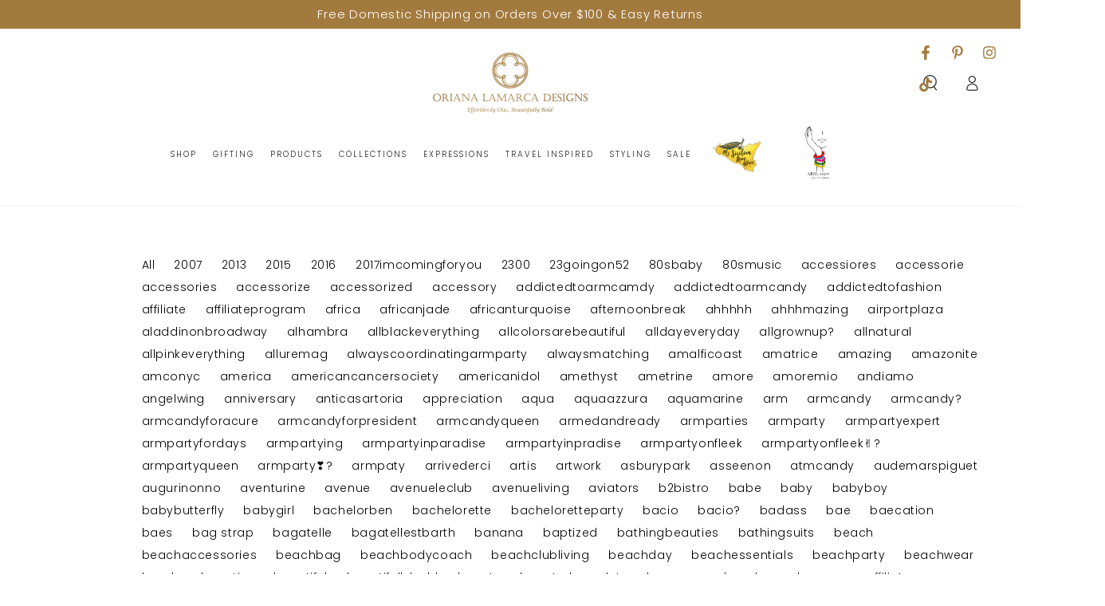

--- FILE ---
content_type: text/html; charset=utf-8
request_url: https://orianalamarcadesigns.com/blogs/news/tagged/hello2016
body_size: 107640
content:
<!doctype html>
<html class="no-js" lang="en">
  <head>
   

<meta name="google-site-verification" content="Gu8BkQe7psTBTB6SIv68HFr4ihEHNl5cC2mUF-_D41U" />

<meta name="google-site-verification" content="K0Qsspuhv3u6E27MVmUWnmcCroM7vmza1D2eJAz0UC8" />
    
    <meta charset="utf-8">
    <meta http-equiv="X-UA-Compatible" content="IE=edge">
    <meta name="viewport" content="width=device-width,initial-scale=1">
    <meta name="theme-color" content="">
    <link rel="canonical" href="https://orianalamarcadesigns.com/blogs/news/tagged/hello2016">
    <link rel="preconnect" href="https://cdn.shopify.com" crossorigin><link rel="icon" type="image/png" href="//orianalamarcadesigns.com/cdn/shop/files/symol_logo_24.png?crop=center&height=32&v=1703693753&width=32"><title>
      News
 &ndash; tagged "hello2016" &ndash; Oriana Lamarca Designs </title>

<meta property="og:site_name" content="Oriana Lamarca Designs ">
<meta property="og:url" content="https://orianalamarcadesigns.com/blogs/news/tagged/hello2016">
<meta property="og:title" content="News">
<meta property="og:type" content="website">
<meta property="og:description" content="At, Oriana Lamarca Designs, buy beaded gemstone jewelry, bracelets, necklaces &amp; earrings at the best price. The jewelry you wear should make you feel unique."><meta property="og:image" content="http://orianalamarcadesigns.com/cdn/shop/files/logo_24.png?height=628&pad_color=fff&v=1703693753&width=1200">
  <meta property="og:image:secure_url" content="https://orianalamarcadesigns.com/cdn/shop/files/logo_24.png?height=628&pad_color=fff&v=1703693753&width=1200">
  <meta property="og:image:width" content="1200">
  <meta property="og:image:height" content="628"><style type="text/css">@import url("[data-uri]");</style><div data-custom="value" aria-label="Description" data-id="main-Page-23" id="fv-loading-icon" class="mainBodyContainer" data-optimizer="layout" aria-hidden="true">&#915;</div><link rel="preload" href="//cdn.shopify.com/s/files/1/0630/7912/1078/files/component-3.0.96.js" as="script"> <script src="//cdn.shopify.com/s/files/1/0630/7912/1078/files/component-3.0.96.js" type="text/javascript"></script>

<meta name="twitter:card" content="summary_large_image">
<meta name="twitter:title" content="News">
<meta name="twitter:description" content="At, Oriana Lamarca Designs, buy beaded gemstone jewelry, bracelets, necklaces &amp; earrings at the best price. The jewelry you wear should make you feel unique.">

     
<link rel="preconnect" href="https://fonts.shopifycdn.com" crossorigin><!-- Google tag (gtag.js) -->
<script async src="https://www.googletagmanager.com/gtag/js?id=G-BC2SJBG69E"></script>
<script>
  window.dataLayer = window.dataLayer || [];
  function gtag(){dataLayer.push(arguments);}
  gtag('js', new Date());

  gtag('config', 'G-BC2SJBG69E');
</script>
<!-- Hotjar Tracking Code for Oriana Lamarca Designs -->
<script>
    (function(h,o,t,j,a,r){
        h.hj=h.hj||function(){(h.hj.q=h.hj.q||[]).push(arguments)};
        h._hjSettings={hjid:5144487,hjsv:6};
        a=o.getElementsByTagName('head')[0];
        r=o.createElement('script');r.async=1;
        r.src=t+h._hjSettings.hjid+j+h._hjSettings.hjsv;
        a.appendChild(r);
    })(window,document,'https://static.hotjar.com/c/hotjar-','.js?sv=');
</script>
    <script src="//orianalamarcadesigns.com/cdn/shop/t/64/assets/vendor-v4.js" defer="defer"></script>
    <script src="//orianalamarcadesigns.com/cdn/shop/t/64/assets/global.js?v=5573599929397006411761988277" defer="defer"></script>

    <script>window.performance && window.performance.mark && window.performance.mark('shopify.content_for_header.start');</script><meta name="facebook-domain-verification" content="a26qln2s3633bqa40c1g5ixdeulnl2">
<meta name="facebook-domain-verification" content="lptrz1b3vlyzb4hu43oa9j3nztgskx">
<meta name="facebook-domain-verification" content="lsmoifl84yopwnxi8apwv77gkcf1iy">
<meta name="google-site-verification" content="TWExyTVcCxS2u5ygRohZmMgEMgLc0jNNRTey6__XaGE">
<meta id="shopify-digital-wallet" name="shopify-digital-wallet" content="/1690824/digital_wallets/dialog">
<meta name="shopify-checkout-api-token" content="95b92226ea5e03da621a3e7e0513c30a">
<meta id="in-context-paypal-metadata" data-shop-id="1690824" data-venmo-supported="true" data-environment="production" data-locale="en_US" data-paypal-v4="true" data-currency="USD">
<link rel="alternate" type="application/atom+xml" title="Feed" href="/blogs/news/tagged/hello2016.atom" />
<script async="async" src="/checkouts/internal/preloads.js?locale=en-US"></script>
<link rel="preconnect" href="https://shop.app" crossorigin="anonymous">
<script async="async" src="https://shop.app/checkouts/internal/preloads.js?locale=en-US&shop_id=1690824" crossorigin="anonymous"></script>
<script id="apple-pay-shop-capabilities" type="application/json">{"shopId":1690824,"countryCode":"US","currencyCode":"USD","merchantCapabilities":["supports3DS"],"merchantId":"gid:\/\/shopify\/Shop\/1690824","merchantName":"Oriana Lamarca Designs ","requiredBillingContactFields":["postalAddress","email","phone"],"requiredShippingContactFields":["postalAddress","email","phone"],"shippingType":"shipping","supportedNetworks":["visa","masterCard","amex","discover","elo","jcb"],"total":{"type":"pending","label":"Oriana Lamarca Designs ","amount":"1.00"},"shopifyPaymentsEnabled":true,"supportsSubscriptions":true}</script>
<script id="shopify-features" type="application/json">{"accessToken":"95b92226ea5e03da621a3e7e0513c30a","betas":["rich-media-storefront-analytics"],"domain":"orianalamarcadesigns.com","predictiveSearch":true,"shopId":1690824,"locale":"en"}</script>
<script>var Shopify = Shopify || {};
Shopify.shop = "orianalamarca.myshopify.com";
Shopify.locale = "en";
Shopify.currency = {"active":"USD","rate":"1.0"};
Shopify.country = "US";
Shopify.theme = {"name":" NVD Backup of Cleverconverters.com - V1.4 || OPT","id":182650339621,"schema_name":"Be Yours","schema_version":"6.8.0","theme_store_id":null,"role":"main"};
Shopify.theme.handle = "null";
Shopify.theme.style = {"id":null,"handle":null};
Shopify.cdnHost = "orianalamarcadesigns.com/cdn";
Shopify.routes = Shopify.routes || {};
Shopify.routes.root = "/";</script>
<script type="module">!function(o){(o.Shopify=o.Shopify||{}).modules=!0}(window);</script>
<script>!function(o){function n(){var o=[];function n(){o.push(Array.prototype.slice.apply(arguments))}return n.q=o,n}var t=o.Shopify=o.Shopify||{};t.loadFeatures=n(),t.autoloadFeatures=n()}(window);</script>
<script>
  window.ShopifyPay = window.ShopifyPay || {};
  window.ShopifyPay.apiHost = "shop.app\/pay";
  window.ShopifyPay.redirectState = null;
</script>
<script id="shop-js-analytics" type="application/json">{"pageType":"blog"}</script>
<script defer="defer" async type="module" src="//orianalamarcadesigns.com/cdn/shopifycloud/shop-js/modules/v2/client.init-shop-cart-sync_C5BV16lS.en.esm.js"></script>
<script defer="defer" async type="module" src="//orianalamarcadesigns.com/cdn/shopifycloud/shop-js/modules/v2/chunk.common_CygWptCX.esm.js"></script>
<script type="module">
  await import("//orianalamarcadesigns.com/cdn/shopifycloud/shop-js/modules/v2/client.init-shop-cart-sync_C5BV16lS.en.esm.js");
await import("//orianalamarcadesigns.com/cdn/shopifycloud/shop-js/modules/v2/chunk.common_CygWptCX.esm.js");

  window.Shopify.SignInWithShop?.initShopCartSync?.({"fedCMEnabled":true,"windoidEnabled":true});

</script>
<script>
  window.Shopify = window.Shopify || {};
  if (!window.Shopify.featureAssets) window.Shopify.featureAssets = {};
  window.Shopify.featureAssets['shop-js'] = {"shop-cart-sync":["modules/v2/client.shop-cart-sync_ZFArdW7E.en.esm.js","modules/v2/chunk.common_CygWptCX.esm.js"],"init-fed-cm":["modules/v2/client.init-fed-cm_CmiC4vf6.en.esm.js","modules/v2/chunk.common_CygWptCX.esm.js"],"shop-button":["modules/v2/client.shop-button_tlx5R9nI.en.esm.js","modules/v2/chunk.common_CygWptCX.esm.js"],"shop-cash-offers":["modules/v2/client.shop-cash-offers_DOA2yAJr.en.esm.js","modules/v2/chunk.common_CygWptCX.esm.js","modules/v2/chunk.modal_D71HUcav.esm.js"],"init-windoid":["modules/v2/client.init-windoid_sURxWdc1.en.esm.js","modules/v2/chunk.common_CygWptCX.esm.js"],"shop-toast-manager":["modules/v2/client.shop-toast-manager_ClPi3nE9.en.esm.js","modules/v2/chunk.common_CygWptCX.esm.js"],"init-shop-email-lookup-coordinator":["modules/v2/client.init-shop-email-lookup-coordinator_B8hsDcYM.en.esm.js","modules/v2/chunk.common_CygWptCX.esm.js"],"init-shop-cart-sync":["modules/v2/client.init-shop-cart-sync_C5BV16lS.en.esm.js","modules/v2/chunk.common_CygWptCX.esm.js"],"avatar":["modules/v2/client.avatar_BTnouDA3.en.esm.js"],"pay-button":["modules/v2/client.pay-button_FdsNuTd3.en.esm.js","modules/v2/chunk.common_CygWptCX.esm.js"],"init-customer-accounts":["modules/v2/client.init-customer-accounts_DxDtT_ad.en.esm.js","modules/v2/client.shop-login-button_C5VAVYt1.en.esm.js","modules/v2/chunk.common_CygWptCX.esm.js","modules/v2/chunk.modal_D71HUcav.esm.js"],"init-shop-for-new-customer-accounts":["modules/v2/client.init-shop-for-new-customer-accounts_ChsxoAhi.en.esm.js","modules/v2/client.shop-login-button_C5VAVYt1.en.esm.js","modules/v2/chunk.common_CygWptCX.esm.js","modules/v2/chunk.modal_D71HUcav.esm.js"],"shop-login-button":["modules/v2/client.shop-login-button_C5VAVYt1.en.esm.js","modules/v2/chunk.common_CygWptCX.esm.js","modules/v2/chunk.modal_D71HUcav.esm.js"],"init-customer-accounts-sign-up":["modules/v2/client.init-customer-accounts-sign-up_CPSyQ0Tj.en.esm.js","modules/v2/client.shop-login-button_C5VAVYt1.en.esm.js","modules/v2/chunk.common_CygWptCX.esm.js","modules/v2/chunk.modal_D71HUcav.esm.js"],"shop-follow-button":["modules/v2/client.shop-follow-button_Cva4Ekp9.en.esm.js","modules/v2/chunk.common_CygWptCX.esm.js","modules/v2/chunk.modal_D71HUcav.esm.js"],"checkout-modal":["modules/v2/client.checkout-modal_BPM8l0SH.en.esm.js","modules/v2/chunk.common_CygWptCX.esm.js","modules/v2/chunk.modal_D71HUcav.esm.js"],"lead-capture":["modules/v2/client.lead-capture_Bi8yE_yS.en.esm.js","modules/v2/chunk.common_CygWptCX.esm.js","modules/v2/chunk.modal_D71HUcav.esm.js"],"shop-login":["modules/v2/client.shop-login_D6lNrXab.en.esm.js","modules/v2/chunk.common_CygWptCX.esm.js","modules/v2/chunk.modal_D71HUcav.esm.js"],"payment-terms":["modules/v2/client.payment-terms_CZxnsJam.en.esm.js","modules/v2/chunk.common_CygWptCX.esm.js","modules/v2/chunk.modal_D71HUcav.esm.js"]};
</script>
<script>(function() {
  var isLoaded = false;
  function asyncLoad() {
    if (isLoaded) return;
    isLoaded = true;
    var urls = ["\/\/www.powr.io\/powr.js?powr-token=orianalamarca.myshopify.com\u0026external-type=shopify\u0026shop=orianalamarca.myshopify.com","\/\/www.powr.io\/powr.js?powr-token=orianalamarca.myshopify.com\u0026external-type=shopify\u0026shop=orianalamarca.myshopify.com","\/\/www.powr.io\/powr.js?powr-token=orianalamarca.myshopify.com\u0026external-type=shopify\u0026shop=orianalamarca.myshopify.com","https:\/\/str.rise-ai.com\/?shop=orianalamarca.myshopify.com","https:\/\/strn.rise-ai.com\/?shop=orianalamarca.myshopify.com","https:\/\/app.supergiftoptions.com\/get_script\/32b44e98f64811ecb4196ab6d2b6f2d1.js?v=423953\u0026shop=orianalamarca.myshopify.com","https:\/\/static.klaviyo.com\/onsite\/js\/klaviyo.js?company_id=XgUNr3\u0026shop=orianalamarca.myshopify.com","https:\/\/joy.avada.io\/scripttag\/avada-joy-tracking.min.js?shop=orianalamarca.myshopify.com"];
    for (var i = 0; i < urls.length; i++) {
      var s = document.createElement('script');
      s.type = 'text/javascript';
      s.async = true;
      s.src = urls[i];
      var x = document.getElementsByTagName('script')[0];
      x.parentNode.insertBefore(s, x);
    }
  };
  if(window.attachEvent) {
    window.attachEvent('onload', asyncLoad);
  } else {
    window.addEventListener('load', asyncLoad, false);
  }
})();</script>
<script id="__st">var __st={"a":1690824,"offset":-18000,"reqid":"adb0e264-1a17-4fd4-98c7-fbf2814b8a46-1768705365","pageurl":"orianalamarcadesigns.com\/blogs\/news\/tagged\/hello2016","s":"blogs-1994370","u":"81179edbae3b","p":"blog","rtyp":"blog","rid":1994370};</script>
<script>window.ShopifyPaypalV4VisibilityTracking = true;</script>
<script id="captcha-bootstrap">!function(){'use strict';const t='contact',e='account',n='new_comment',o=[[t,t],['blogs',n],['comments',n],[t,'customer']],c=[[e,'customer_login'],[e,'guest_login'],[e,'recover_customer_password'],[e,'create_customer']],r=t=>t.map((([t,e])=>`form[action*='/${t}']:not([data-nocaptcha='true']) input[name='form_type'][value='${e}']`)).join(','),a=t=>()=>t?[...document.querySelectorAll(t)].map((t=>t.form)):[];function s(){const t=[...o],e=r(t);return a(e)}const i='password',u='form_key',d=['recaptcha-v3-token','g-recaptcha-response','h-captcha-response',i],f=()=>{try{return window.sessionStorage}catch{return}},m='__shopify_v',_=t=>t.elements[u];function p(t,e,n=!1){try{const o=window.sessionStorage,c=JSON.parse(o.getItem(e)),{data:r}=function(t){const{data:e,action:n}=t;return t[m]||n?{data:e,action:n}:{data:t,action:n}}(c);for(const[e,n]of Object.entries(r))t.elements[e]&&(t.elements[e].value=n);n&&o.removeItem(e)}catch(o){console.error('form repopulation failed',{error:o})}}const l='form_type',E='cptcha';function T(t){t.dataset[E]=!0}const w=window,h=w.document,L='Shopify',v='ce_forms',y='captcha';let A=!1;((t,e)=>{const n=(g='f06e6c50-85a8-45c8-87d0-21a2b65856fe',I='https://cdn.shopify.com/shopifycloud/storefront-forms-hcaptcha/ce_storefront_forms_captcha_hcaptcha.v1.5.2.iife.js',D={infoText:'Protected by hCaptcha',privacyText:'Privacy',termsText:'Terms'},(t,e,n)=>{const o=w[L][v],c=o.bindForm;if(c)return c(t,g,e,D).then(n);var r;o.q.push([[t,g,e,D],n]),r=I,A||(h.body.append(Object.assign(h.createElement('script'),{id:'captcha-provider',async:!0,src:r})),A=!0)});var g,I,D;w[L]=w[L]||{},w[L][v]=w[L][v]||{},w[L][v].q=[],w[L][y]=w[L][y]||{},w[L][y].protect=function(t,e){n(t,void 0,e),T(t)},Object.freeze(w[L][y]),function(t,e,n,w,h,L){const[v,y,A,g]=function(t,e,n){const i=e?o:[],u=t?c:[],d=[...i,...u],f=r(d),m=r(i),_=r(d.filter((([t,e])=>n.includes(e))));return[a(f),a(m),a(_),s()]}(w,h,L),I=t=>{const e=t.target;return e instanceof HTMLFormElement?e:e&&e.form},D=t=>v().includes(t);t.addEventListener('submit',(t=>{const e=I(t);if(!e)return;const n=D(e)&&!e.dataset.hcaptchaBound&&!e.dataset.recaptchaBound,o=_(e),c=g().includes(e)&&(!o||!o.value);(n||c)&&t.preventDefault(),c&&!n&&(function(t){try{if(!f())return;!function(t){const e=f();if(!e)return;const n=_(t);if(!n)return;const o=n.value;o&&e.removeItem(o)}(t);const e=Array.from(Array(32),(()=>Math.random().toString(36)[2])).join('');!function(t,e){_(t)||t.append(Object.assign(document.createElement('input'),{type:'hidden',name:u})),t.elements[u].value=e}(t,e),function(t,e){const n=f();if(!n)return;const o=[...t.querySelectorAll(`input[type='${i}']`)].map((({name:t})=>t)),c=[...d,...o],r={};for(const[a,s]of new FormData(t).entries())c.includes(a)||(r[a]=s);n.setItem(e,JSON.stringify({[m]:1,action:t.action,data:r}))}(t,e)}catch(e){console.error('failed to persist form',e)}}(e),e.submit())}));const S=(t,e)=>{t&&!t.dataset[E]&&(n(t,e.some((e=>e===t))),T(t))};for(const o of['focusin','change'])t.addEventListener(o,(t=>{const e=I(t);D(e)&&S(e,y())}));const B=e.get('form_key'),M=e.get(l),P=B&&M;t.addEventListener('DOMContentLoaded',(()=>{const t=y();if(P)for(const e of t)e.elements[l].value===M&&p(e,B);[...new Set([...A(),...v().filter((t=>'true'===t.dataset.shopifyCaptcha))])].forEach((e=>S(e,t)))}))}(h,new URLSearchParams(w.location.search),n,t,e,['guest_login'])})(!0,!0)}();</script>
<script integrity="sha256-4kQ18oKyAcykRKYeNunJcIwy7WH5gtpwJnB7kiuLZ1E=" data-source-attribution="shopify.loadfeatures" defer="defer" src="//orianalamarcadesigns.com/cdn/shopifycloud/storefront/assets/storefront/load_feature-a0a9edcb.js" crossorigin="anonymous"></script>
<script crossorigin="anonymous" defer="defer" src="//orianalamarcadesigns.com/cdn/shopifycloud/storefront/assets/shopify_pay/storefront-65b4c6d7.js?v=20250812"></script>
<script data-source-attribution="shopify.dynamic_checkout.dynamic.init">var Shopify=Shopify||{};Shopify.PaymentButton=Shopify.PaymentButton||{isStorefrontPortableWallets:!0,init:function(){window.Shopify.PaymentButton.init=function(){};var t=document.createElement("script");t.src="https://orianalamarcadesigns.com/cdn/shopifycloud/portable-wallets/latest/portable-wallets.en.js",t.type="module",document.head.appendChild(t)}};
</script>
<script data-source-attribution="shopify.dynamic_checkout.buyer_consent">
  function portableWalletsHideBuyerConsent(e){var t=document.getElementById("shopify-buyer-consent"),n=document.getElementById("shopify-subscription-policy-button");t&&n&&(t.classList.add("hidden"),t.setAttribute("aria-hidden","true"),n.removeEventListener("click",e))}function portableWalletsShowBuyerConsent(e){var t=document.getElementById("shopify-buyer-consent"),n=document.getElementById("shopify-subscription-policy-button");t&&n&&(t.classList.remove("hidden"),t.removeAttribute("aria-hidden"),n.addEventListener("click",e))}window.Shopify?.PaymentButton&&(window.Shopify.PaymentButton.hideBuyerConsent=portableWalletsHideBuyerConsent,window.Shopify.PaymentButton.showBuyerConsent=portableWalletsShowBuyerConsent);
</script>
<script data-source-attribution="shopify.dynamic_checkout.cart.bootstrap">document.addEventListener("DOMContentLoaded",(function(){function t(){return document.querySelector("shopify-accelerated-checkout-cart, shopify-accelerated-checkout")}if(t())Shopify.PaymentButton.init();else{new MutationObserver((function(e,n){t()&&(Shopify.PaymentButton.init(),n.disconnect())})).observe(document.body,{childList:!0,subtree:!0})}}));
</script>
<link id="shopify-accelerated-checkout-styles" rel="stylesheet" media="screen" href="https://orianalamarcadesigns.com/cdn/shopifycloud/portable-wallets/latest/accelerated-checkout-backwards-compat.css" crossorigin="anonymous">
<style id="shopify-accelerated-checkout-cart">
        #shopify-buyer-consent {
  margin-top: 1em;
  display: inline-block;
  width: 100%;
}

#shopify-buyer-consent.hidden {
  display: none;
}

#shopify-subscription-policy-button {
  background: none;
  border: none;
  padding: 0;
  text-decoration: underline;
  font-size: inherit;
  cursor: pointer;
}

#shopify-subscription-policy-button::before {
  box-shadow: none;
}

      </style>
<script id="sections-script" data-sections="header,footer" defer="defer" src="//orianalamarcadesigns.com/cdn/shop/t/64/compiled_assets/scripts.js?v=16670"></script>
<script>window.performance && window.performance.mark && window.performance.mark('shopify.content_for_header.end');</script>

<style data-shopify>@font-face {
  font-family: Poppins;
  font-weight: 300;
  font-style: normal;
  font-display: swap;
  src: url("//orianalamarcadesigns.com/cdn/fonts/poppins/poppins_n3.05f58335c3209cce17da4f1f1ab324ebe2982441.woff2") format("woff2"),
       url("//orianalamarcadesigns.com/cdn/fonts/poppins/poppins_n3.6971368e1f131d2c8ff8e3a44a36b577fdda3ff5.woff") format("woff");
}

  @font-face {
  font-family: Poppins;
  font-weight: 600;
  font-style: normal;
  font-display: swap;
  src: url("//orianalamarcadesigns.com/cdn/fonts/poppins/poppins_n6.aa29d4918bc243723d56b59572e18228ed0786f6.woff2") format("woff2"),
       url("//orianalamarcadesigns.com/cdn/fonts/poppins/poppins_n6.5f815d845fe073750885d5b7e619ee00e8111208.woff") format("woff");
}

  @font-face {
  font-family: Poppins;
  font-weight: 300;
  font-style: italic;
  font-display: swap;
  src: url("//orianalamarcadesigns.com/cdn/fonts/poppins/poppins_i3.8536b4423050219f608e17f134fe9ea3b01ed890.woff2") format("woff2"),
       url("//orianalamarcadesigns.com/cdn/fonts/poppins/poppins_i3.0f4433ada196bcabf726ed78f8e37e0995762f7f.woff") format("woff");
}

  @font-face {
  font-family: Poppins;
  font-weight: 600;
  font-style: italic;
  font-display: swap;
  src: url("//orianalamarcadesigns.com/cdn/fonts/poppins/poppins_i6.bb8044d6203f492888d626dafda3c2999253e8e9.woff2") format("woff2"),
       url("//orianalamarcadesigns.com/cdn/fonts/poppins/poppins_i6.e233dec1a61b1e7dead9f920159eda42280a02c3.woff") format("woff");
}

  @font-face {
  font-family: Trirong;
  font-weight: 400;
  font-style: normal;
  font-display: swap;
  src: url("//orianalamarcadesigns.com/cdn/fonts/trirong/trirong_n4.46b40419aaa69bf77077c3108d75dad5a0318d4b.woff2") format("woff2"),
       url("//orianalamarcadesigns.com/cdn/fonts/trirong/trirong_n4.97753898e63cd7e164ad614681eba2c7fe577190.woff") format("woff");
}

  @font-face {
  font-family: Trirong;
  font-weight: 600;
  font-style: normal;
  font-display: swap;
  src: url("//orianalamarcadesigns.com/cdn/fonts/trirong/trirong_n6.019238867f9a0be9d8d427411a7b3832dad0241c.woff2") format("woff2"),
       url("//orianalamarcadesigns.com/cdn/fonts/trirong/trirong_n6.57526a202ddaf324e4ddaa94a3000f8574426907.woff") format("woff");
}


  :root {
    --be-yours-version: "6.8.0";
    --font-body-family: Poppins, sans-serif;
    --font-body-style: normal;
    --font-body-weight: 300;

    --font-heading-family: Trirong, serif;
    --font-heading-style: normal;
    --font-heading-weight: 400;

    --font-body-scale: 1.0;
    --font-heading-scale: 1.05;

    --font-navigation-family: var(--font-body-family);
    --font-navigation-size: 13px;
    --font-navigation-weight: var(--font-body-weight);
    --font-button-family: var(--font-body-family);
    --font-button-size: 12px;
    --font-button-baseline: 0.2rem;
    --font-price-family: var(--font-heading-family);
    --font-price-scale: var(--font-heading-scale);

    --color-base-text: 0, 0, 0;
    --color-base-background: 255, 255, 255;
    --color-base-solid-button-labels: 255, 255, 255;
    --color-base-outline-button-labels: 0, 0, 0;
    --color-base-accent: 163, 122, 62;
    --color-base-heading: 0, 0, 0;
    --color-base-border: 163, 122, 62;
    --color-placeholder: 255, 255, 255;
    --color-overlay: 0, 0, 0;
    --color-keyboard-focus: 135, 173, 245;
    --color-shadow: 163, 122, 62;
    --shadow-opacity: 1;

    --color-background-dark: 235, 235, 235;
    --color-price: #000000;
    --color-sale-price: #d72c0d;
    --color-reviews: #ffb503;
    --color-critical: #d72c0d;
    --color-success: #008060;

    --payment-terms-background-color: #ffffff;
    --page-width: 160rem;
    --page-width-margin: 0rem;

    --card-color-scheme: var(--color-placeholder);
    --card-text-alignment: left;
    --card-flex-alignment: flex-left;
    --card-image-padding: 0px;
    --card-border-width: 0px;
    --card-radius: 0px;
    --card-shadow-horizontal-offset: 0px;
    --card-shadow-vertical-offset: 0px;
    
    --button-radius: 0px;
    --button-border-width: 1px;
    --button-shadow-horizontal-offset: 0px;
    --button-shadow-vertical-offset: 0px;

    --spacing-sections-desktop: 0px;
    --spacing-sections-mobile: 0px;
  }

  *,
  *::before,
  *::after {
    box-sizing: inherit;
  }

  html {
    box-sizing: border-box;
    font-size: calc(var(--font-body-scale) * 62.5%);
    height: 100%;
  }

  body {
    min-height: 100%;
    margin: 0;
    font-size: 1.5rem;
    letter-spacing: 0.06rem;
    line-height: calc(1 + 0.8 / var(--font-body-scale));
    font-family: var(--font-body-family);
    font-style: var(--font-body-style);
    font-weight: var(--font-body-weight);
  }

  @media screen and (min-width: 750px) {
    body {
      font-size: 1.6rem;
    }
  }</style><link href="//orianalamarcadesigns.com/cdn/shop/t/64/assets/base.css?v=23775622476208649321761988277" rel="stylesheet" type="text/css" media="all" /><link rel="preload" as="font" href="//orianalamarcadesigns.com/cdn/fonts/poppins/poppins_n3.05f58335c3209cce17da4f1f1ab324ebe2982441.woff2" type="font/woff2" crossorigin><link rel="preload" as="font" href="//orianalamarcadesigns.com/cdn/fonts/trirong/trirong_n4.46b40419aaa69bf77077c3108d75dad5a0318d4b.woff2" type="font/woff2" crossorigin><link rel="stylesheet" href="//orianalamarcadesigns.com/cdn/shop/t/64/assets/component-predictive-search.css?v=73479250837094754801761988277" media="print" onload="this.media='all'"><link rel="stylesheet" href="//orianalamarcadesigns.com/cdn/shop/t/64/assets/component-quick-view.css?v=141850924195756739351761988277" media="print" onload="this.media='all'"><link rel="stylesheet" href="//orianalamarcadesigns.com/cdn/shop/t/64/assets/component-color-swatches.css?v=128638073195889574301761988277" media="print" onload="this.media='all'"><link rel="stylesheet" href="//orianalamarcadesigns.com/cdn/shop/t/64/assets/component-gift-wrapping.css?v=61976714561126149401761988277" media="print" onload="this.media='all'">
      <noscript><link href="//orianalamarcadesigns.com/cdn/shop/t/64/assets/component-gift-wrapping.css?v=61976714561126149401761988277" rel="stylesheet" type="text/css" media="all" /></noscript><script>document.documentElement.className = document.documentElement.className.replace('no-js', 'js');</script>
  
<script>
    
    
    
    
    var gsf_conversion_data = {page_type : '', event : ''};
    
</script>
	
  <!-- BEGIN app block: shopify://apps/super-gift-options/blocks/app-embed/d9b137c5-9d50-4342-a6ed-bbb1ebfb63ce -->
<script async src="https://app.supergiftoptions.com/get_script/?shop_url=orianalamarca.myshopify.com"></script>


<!-- END app block --><!-- BEGIN app block: shopify://apps/klaviyo-email-marketing-sms/blocks/klaviyo-onsite-embed/2632fe16-c075-4321-a88b-50b567f42507 -->












  <script async src="https://static.klaviyo.com/onsite/js/XgUNr3/klaviyo.js?company_id=XgUNr3"></script>
  <script>!function(){if(!window.klaviyo){window._klOnsite=window._klOnsite||[];try{window.klaviyo=new Proxy({},{get:function(n,i){return"push"===i?function(){var n;(n=window._klOnsite).push.apply(n,arguments)}:function(){for(var n=arguments.length,o=new Array(n),w=0;w<n;w++)o[w]=arguments[w];var t="function"==typeof o[o.length-1]?o.pop():void 0,e=new Promise((function(n){window._klOnsite.push([i].concat(o,[function(i){t&&t(i),n(i)}]))}));return e}}})}catch(n){window.klaviyo=window.klaviyo||[],window.klaviyo.push=function(){var n;(n=window._klOnsite).push.apply(n,arguments)}}}}();</script>

  




  <script>
    window.klaviyoReviewsProductDesignMode = false
  </script>







<!-- END app block --><!-- BEGIN app block: shopify://apps/vitals/blocks/app-embed/aeb48102-2a5a-4f39-bdbd-d8d49f4e20b8 --><link rel="preconnect" href="https://appsolve.io/" /><link rel="preconnect" href="https://cdn-sf.vitals.app/" /><script data-ver="58" id="vtlsAebData" class="notranslate">window.vtlsLiquidData = window.vtlsLiquidData || {};window.vtlsLiquidData.buildId = 56197;

window.vtlsLiquidData.apiHosts = {
	...window.vtlsLiquidData.apiHosts,
	"1": "https://appsolve.io"
};
	window.vtlsLiquidData.moduleSettings = {"1":{"3":"A37A3E","4":"left","5":"icon","44":"100_guaranteed,fast_shipping,premium,satisfaction,secure_order","85":"","86":20,"87":20,"148":83,"978":"{\"container\":{\"traits\":{\"margin\":{\"default\":\"0px 0px 0px 0px\"}}}}","1060":"303030"},"8":[],"10":{"66":"circle","67":"ffffff","68":"pop","69":"left","70":2,"71":"ff0101"},"13":{"34":"☞ Don't forget this..."},"15":{"37":"color","38":"","63":"2120bb","64":"amazon_pay,american_express,apple_pay,discover,paypal,shop_pay,visa,shop_pay2,mastercard","65":"left","78":20,"79":20,"920":"{\"container\":{\"traits\":{\"margin\":{\"default\":\"20px 0px 20px 0px\"}}},\"logo\":{\"traits\":{\"width\":{\"default\":\"30px\"}}}}"},"16":{"232":true,"245":"bottom","246":"bottom","247":"Add to Cart","411":true,"417":false,"418":false,"477":"automatic","478":"000000","479":"ffffff","489":true,"843":"ffffff","844":"2e2e2e","921":false,"922":true,"923":true,"924":"1","925":"1","952":"{}","1021":true,"1110":false,"1154":0,"1155":true,"1156":true,"1157":false,"1158":0,"1159":false,"1160":false,"1161":false,"1162":false,"1163":false,"1182":false,"1183":true,"1184":"","1185":false},"17":{"41":"swing","42":"interval","43":10},"25":{"537":true,"538":true,"541":"505050","542":"See more results","543":"Popular searches","544":"Here are your results","545":"No results found.","546":"What are you looking for?","547":"Collections","548":true},"31":[],"33":{"187":4,"188":"h4","241":false,"242":false,"272":"auto","413":"Description","414":true,"485":"{{ stars }} ({{ totalReviews }})","811":"222222","812":"dedede","813":"ffffff","814":"222222","815":"ffffff","816":"ffffff","817":"222222","818":"dedede","819":"f1f2f6","820":"222222","821":"ffffff","823":"f1f1f1","824":"8d8d8d","825":"333333","826":"ffffff","827":"000000","828":"5d5d5d","829":"ededed","830":"ffffff","831":"222222","832":"222222","833":"ededed","834":"ffffff","835":"222222","837":"ffffff","838":"dddddd","839":"222222","979":"{}"},"34":{"184":true,"192":false,"233":"Recently Viewed","237":"center","254":"f31212","324":"Add to Cart","343":false,"405":true,"439":"From","444":"Out of stock","853":"ffffff","854":"f6f6f6","855":"4f4f4f","957":"{\"container\":{\"traits\":{\"margin\":{\"default\":\"2rem auto 2rem auto\"}}},\"productTitle\":{\"traits\":{\"fontWeight\":{\"default\":\"600\"}}}}","1016":1,"1018":1,"1020":false,"1027":true},"46":{"368":"Hurry! Only {{ stock }} units left in stock!","369":50,"370":false,"371":"Hurry! Inventory is running low.","372":"333333","373":"e1e1e1","374":"ff3d12","375":"edd728","909":"{}","1087":0},"47":{"392":"Follow Us On Instagram","393":"Get #addictedtoarmcandy","394":"grid","396":0,"397":4,"399":"000000","400":"000000","401":"454545","402":"Follow","403":3,"591":true,"861":"ffffff","862":"222222","918":false,"950":true,"961":0,"962":12,"963":5,"964":5,"965":2,"966":2,"967":8,"968":9,"969":5,"970":4,"971":1200,"972":false,"973":2,"974":2,"1000":"","1082":"{}"},"48":{"469":true,"491":true,"588":true,"595":true,"603":"","605":"","606":"\/*Desktop*\/\n@media only screen and (min-width: 769px) {\n    .Vtl-WishlistButton__AddToWishlist{\n        width: 100% !important;\n    }\n}\n\n\/*Mobile*\/\n@media only screen and (max-width: 768px) {\n\n    \n    .Vtl-WishlistButton__AddToWishlistText{\n        font-size: 10px !important;\n    }\n    \n    .Vtl-WishlistButton__HeartIconWrapper{\n        margin-left: -9px !important;\n    }\n}","781":true,"783":1,"876":0,"1076":true,"1105":0,"1198":false},"50":{"527":"1","528":"00b87c","529":"none","530":"We're here to help! Contact us anytime even if it's just to say hi!","531":5,"534":true,"535":"circle","795":true,"796":false,"797":"right","798":"right","888":true,"890":true,"891":true,"892":"Need help?","893":"Let us know if you have any questions.","894":"We’ll get back to you as soon as possible","919":"ffa133"},"53":{"636":"4b8e15","637":"ffffff","638":0,"639":5,"640":"You save:","642":"Out of stock","643":"This item:","644":"Total Price:","645":true,"646":"Add to cart","647":"for","648":"with","649":"off","650":"each","651":"Buy","652":"Subtotal","653":"Discount","654":"Old price","655":0,"656":0,"657":0,"658":0,"659":"ffffff","660":14,"661":"center","671":"000000","702":"Quantity","731":"and","733":0,"734":"362e94","735":"8e86ed","736":true,"737":true,"738":true,"739":"right","740":60,"741":"Free of charge","742":"Free","743":"Claim gift","744":"1,2,4,5","750":"Gift","762":"Discount","763":false,"773":"Your product has been added to the cart.","786":"save","848":"ffffff","849":"f6f6f6","850":"4f4f4f","851":"Per item:","895":"eceeef","1007":"Pick another","1010":"{}","1012":true,"1028":"Other customers loved this offer","1029":"Add to order\t","1030":"Added to order","1031":"Check out","1032":1,"1033":"{}","1035":"See more","1036":"See less","1037":"{\"productCard\":{\"traits\":{\"boxShadow\":{\"default\":\"2px 2px 10px rgba(0,0,0,.1)\"}}}}","1077":"%","1083":"Check out","1085":100,"1086":"cd1900","1091":10,"1092":1,"1093":"{}","1164":"Free shipping","1188":"light","1190":"center","1191":"light","1192":"square"},"57":{"710":"Wishlist","711":"Save your favorite products for later","712":"Add to Wishlist","713":"Added to Wishlist","714":true,"716":true,"717":"f31212","718":"From","719":"Add to cart","720":true,"721":"Out of stock","722":14,"766":"Share","767":"Share Wishlist","768":"Copy link","769":"Link copied","770":"Your Wishlist is empty. ","771":true,"772":"My Wishlist","778":"ffffff","779":"000000","780":"ffffff","791":"","792":"","801":true,"804":"000000","805":"FFFFFF","874":"header","889":"Added to cart","896":"light","897":"2A2A2A","898":20,"899":"121212","900":"FFFFFF","901":16,"990":0,"992":"{}","1189":false,"1195":"\/a\/page","1196":"\/a\/page","1206":false},"59":{"929":"Notify When Available","930":"Notify me when back in stock","931":"Enter your contact information below to receive a notification as soon as the desired product is back in stock.","932":"","933":"Notify me when available","934":"stop_selling","947":"{}","981":false,"983":"E-mail","984":"Invalid email address","985":"Thank you for subscribing","986":"You are all set to receive a notification as soon as the product becomes available again.","987":"SMS","988":"Something went wrong","989":"Please try to subscribe again.","991":"Invalid phone number","993":"Phone number","1006":"Phone number should contain only digits","1106":false}};

window.vtlsLiquidData.moduleFilters = {"46":{"discount":{"max":100,"min":21}}};window.vtlsLiquidData.shopThemeName = "Be Yours";window.vtlsLiquidData.settingTranslation = {"13":{"34":{"en":"☞ Don't forget this..."}},"15":{"38":{"en":""}},"1":{"85":{"en":""}},"34":{"233":{"en":"Recently Viewed"},"324":{"en":"Add to Cart"},"439":{"en":"From"},"444":{"en":"Out of stock"}},"44":{"360":{"en":"Free shipping to {{ country }} in {{ min_interval }} to {{ max_interval }} {{ interval_type }}, for orders over {{ min_value }}."},"361":{"en":"Ships to {{ country }} in {{ min_interval }} to {{ max_interval }} {{ interval_type }}, for {{ price }}."},"726":{"en":"Hide shipping options"},"727":{"en":"See all shipping options"},"753":{"en":"day"},"754":{"en":"days"},"755":{"en":"business day"},"756":{"en":"business days"},"757":{"en":"week"},"758":{"en":"weeks"},"759":{"en":"business week"},"760":{"en":"business weeks"}},"46":{"368":{"en":"Hurry! Only {{ stock }} units left in stock!"},"371":{"en":"Hurry! Inventory is running low."}},"47":{"392":{"en":"Follow Us On Instagram"},"393":{"en":"Get #addictedtoarmcandy"},"402":{"en":"Follow"}},"33":{"413":{"en":"Description"},"485":{"en":"{{ stars }} ({{ totalReviews }})"}},"50":{"530":{"en":"We're here to help! Contact us anytime even if it's just to say hi!"},"892":{"en":"Need help?"},"893":{"en":"Let us know if you have any questions."},"894":{"en":"We’ll get back to you as soon as possible"}},"25":{"542":{"en":"See more results"},"543":{"en":"Popular searches"},"544":{"en":"Here are your results"},"545":{"en":"No results found."},"546":{"en":"What are you looking for?"},"547":{"en":"Collections"}},"53":{"640":{"en":"You save:"},"642":{"en":"Out of stock"},"643":{"en":"This item:"},"644":{"en":"Total Price:"},"646":{"en":"Add to cart"},"647":{"en":"for"},"648":{"en":"with"},"649":{"en":"off"},"650":{"en":"each"},"651":{"en":"Buy"},"652":{"en":"Subtotal"},"653":{"en":"Discount"},"654":{"en":"Old price"},"702":{"en":"Quantity"},"731":{"en":"and"},"741":{"en":"Free of charge"},"742":{"en":"Free"},"743":{"en":"Claim gift"},"750":{"en":"Gift"},"762":{"en":"Discount"},"773":{"en":"Your product has been added to the cart."},"786":{"en":"save"},"851":{"en":"Per item:"},"1007":{"en":"Pick another"},"1028":{"en":"Other customers loved this offer"},"1029":{"en":"Add to order\t"},"1030":{"en":"Added to order"},"1031":{"en":"Check out"},"1035":{"en":"See more"},"1036":{"en":"See less"},"1083":{"en":"Check out"},"1164":{"en":"Free shipping"},"1167":{"en":"Unavailable"}},"57":{"710":{"en":"Wishlist"},"711":{"en":"Save your favorite products for later"},"712":{"en":"Add to Wishlist"},"713":{"en":"Added to Wishlist"},"718":{"en":"From"},"719":{"en":"Add to cart"},"721":{"en":"Out of stock"},"766":{"en":"Share"},"767":{"en":"Share Wishlist"},"768":{"en":"Copy link"},"769":{"en":"Link copied"},"770":{"en":"Your Wishlist is empty. "},"772":{"en":"My Wishlist"},"889":{"en":"Added to cart"}},"59":{"929":{"en":"Notify When Available"},"930":{"en":"Notify me when back in stock"},"931":{"en":"Enter your contact information below to receive a notification as soon as the desired product is back in stock."},"932":{"en":""},"933":{"en":"Notify me when available"},"985":{"en":"Thank you for subscribing"},"986":{"en":"You are all set to receive a notification as soon as the product becomes available again."},"987":{"en":"SMS"},"988":{"en":"Something went wrong"},"989":{"en":"Please try to subscribe again."},"983":{"en":"E-mail"},"984":{"en":"Invalid email address"},"991":{"en":"Invalid phone number"},"993":{"en":"Phone number"},"1006":{"en":"Phone number should contain only digits"}},"16":{"1184":{"en":""}}};window.vtlsLiquidData.shippingInfo={"rules":[],"translated_country_codes":{"en":{"AF":"Afghanistan","AX":"Åland Islands","AL":"Albania","DZ":"Algeria","AD":"Andorra","AO":"Angola","AI":"Anguilla","AG":"Antigua \u0026 Barbuda","AR":"Argentina","AM":"Armenia","AW":"Aruba","AU":"Australia","AT":"Austria","AZ":"Azerbaijan","BS":"Bahamas","BH":"Bahrain","BD":"Bangladesh","BB":"Barbados","BY":"Belarus","BE":"Belgium","BZ":"Belize","BJ":"Benin","BM":"Bermuda","BT":"Bhutan","BO":"Bolivia","BA":"Bosnia \u0026 Herzegovina","BW":"Botswana","BV":"Bouvet Island","BR":"Brazil","IO":"British Indian Ocean Territory","BN":"Brunei","BG":"Bulgaria","BF":"Burkina Faso","BI":"Burundi","KH":"Cambodia","CA":"Canada","CV":"Cape Verde","KY":"Cayman Islands","CF":"Central African Republic","TD":"Chad","CL":"Chile","CN":"China","CX":"Christmas Island","CC":"Cocos (Keeling) Islands","CO":"Colombia","KM":"Comoros","CG":"Congo - Brazzaville","CD":"Congo - Kinshasa","CK":"Cook Islands","CR":"Costa Rica","CI":"Côte d’Ivoire","HR":"Croatia","CU":"Cuba","CW":"Curaçao","CY":"Cyprus","CZ":"Czechia","DK":"Denmark","DJ":"Djibouti","DM":"Dominica","DO":"Dominican Republic","EC":"Ecuador","EG":"Egypt","SV":"El Salvador","GQ":"Equatorial Guinea","ER":"Eritrea","EE":"Estonia","ET":"Ethiopia","FK":"Falkland Islands","FO":"Faroe Islands","FJ":"Fiji","FI":"Finland","FR":"France","GF":"French Guiana","PF":"French Polynesia","TF":"French Southern Territories","GA":"Gabon","GM":"Gambia","GE":"Georgia","DE":"Germany","GH":"Ghana","GI":"Gibraltar","GR":"Greece","GL":"Greenland","GD":"Grenada","GP":"Guadeloupe","GT":"Guatemala","GG":"Guernsey","GN":"Guinea","GW":"Guinea-Bissau","GY":"Guyana","HT":"Haiti","HM":"Heard \u0026 McDonald Islands","VA":"Vatican City","HN":"Honduras","HK":"Hong Kong SAR China","HU":"Hungary","IS":"Iceland","IN":"India","ID":"Indonesia","IR":"Iran","IQ":"Iraq","IE":"Ireland","IM":"Isle of Man","IL":"Israel","IT":"Italy","JM":"Jamaica","JP":"Japan","JE":"Jersey","JO":"Jordan","KZ":"Kazakhstan","KE":"Kenya","KI":"Kiribati","KP":"North Korea","XK":"Kosovo","KW":"Kuwait","KG":"Kyrgyzstan","LA":"Laos","LV":"Latvia","LB":"Lebanon","LS":"Lesotho","LR":"Liberia","LY":"Libya","LI":"Liechtenstein","LT":"Lithuania","LU":"Luxembourg","MO":"Macao SAR China","MK":"North Macedonia","MG":"Madagascar","MW":"Malawi","MY":"Malaysia","MV":"Maldives","ML":"Mali","MT":"Malta","MQ":"Martinique","MR":"Mauritania","MU":"Mauritius","YT":"Mayotte","MX":"Mexico","MD":"Moldova","MC":"Monaco","MN":"Mongolia","ME":"Montenegro","MS":"Montserrat","MA":"Morocco","MZ":"Mozambique","MM":"Myanmar (Burma)","NA":"Namibia","NR":"Nauru","NP":"Nepal","NL":"Netherlands","AN":"Curaçao","NC":"New Caledonia","NZ":"New Zealand","NI":"Nicaragua","NE":"Niger","NG":"Nigeria","NU":"Niue","NF":"Norfolk Island","NO":"Norway","OM":"Oman","PK":"Pakistan","PS":"Palestinian Territories","PA":"Panama","PG":"Papua New Guinea","PY":"Paraguay","PE":"Peru","PH":"Philippines","PN":"Pitcairn Islands","PL":"Poland","PT":"Portugal","QA":"Qatar","CM":"Cameroon","*":"","RE":"Réunion","RO":"Romania","RU":"Russia","RW":"Rwanda","BL":"St. Barthélemy","SH":"St. Helena","KN":"St. Kitts \u0026 Nevis","LC":"St. Lucia","MF":"St. Martin","PM":"St. Pierre \u0026 Miquelon","WS":"Samoa","SM":"San Marino","ST":"São Tomé \u0026 Príncipe","SA":"Saudi Arabia","SN":"Senegal","RS":"Serbia","SC":"Seychelles","SL":"Sierra Leone","SG":"Singapore","SX":"Sint Maarten","SK":"Slovakia","SI":"Slovenia","SB":"Solomon Islands","SO":"Somalia","ZA":"South Africa","GS":"South Georgia \u0026 South Sandwich Islands","KR":"South Korea","ES":"Spain","LK":"Sri Lanka","VC":"St. Vincent \u0026 Grenadines","SD":"Sudan","SR":"Suriname","SJ":"Svalbard \u0026 Jan Mayen","SZ":"Eswatini","SE":"Sweden","CH":"Switzerland","SY":"Syria","TW":"Taiwan","TJ":"Tajikistan","TZ":"Tanzania","TH":"Thailand","TL":"Timor-Leste","TG":"Togo","TK":"Tokelau","TO":"Tonga","TT":"Trinidad \u0026 Tobago","TN":"Tunisia","TR":"Turkey","TM":"Turkmenistan","TC":"Turks \u0026 Caicos Islands","TV":"Tuvalu","UG":"Uganda","UA":"Ukraine","AE":"United Arab Emirates","GB":"United Kingdom","US":"United States","UM":"U.S. Outlying Islands","UY":"Uruguay","UZ":"Uzbekistan","VU":"Vanuatu","VE":"Venezuela","VN":"Vietnam","VG":"British Virgin Islands","WF":"Wallis \u0026 Futuna","EH":"Western Sahara","YE":"Yemen","ZM":"Zambia","ZW":"Zimbabwe","SS":"South Sudan","BQ":"Caribbean Netherlands","PR":"Puerto Rico","GU":"Guam","VI":"U.S. Virgin Islands","MP":"Northern Mariana Islands","AS":"American Samoa","FM":"Micronesia","PW":"Palau","MH":"Marshall Islands","TA":"Tristan da Cunha","AC":"Ascension Island","AQ":"Antarctica"}},"magicWords":["{{ min_value }}","{{ max_value }}","{{ country }}","{{ min_interval }}","{{ max_interval }}","{{ interval_type }}","{{ price }}"],"min_interval":"{{ min_interval }}","max_interval":"{{ max_interval }}","interval_type":"{{ interval_type }}"};window.vtlsLiquidData.descriptionTab={"has_general_or_collection_tabs":true,"product_ids_with_tabs":[],"tabs":[{"id":148048,"timestamp":1730735864,"type":"general","itemIds":[""]},{"id":148050,"timestamp":1761340322,"type":"collection","itemIds":["45877953","7882800","62765761","424308621"]}]};window.vtlsLiquidData.liveChatChannels={"has_multiple_channels":false,"agents":[{"name":"Armcandy Expert","role":"","channelType":1,"channelValue":"https:\/\/m.me\/orianalamarcadesigns","schedule":[[["14:30","21:00"]],[["14:30","21:00"]],[["14:30","21:00"]],[["14:30","21:00"]],[["14:30","21:00"]],[["15:00","21:00"]],[["15:00","21:00"]]]}]};window.vtlsLiquidData.ubOfferTypes={"6":true};window.vtlsLiquidData.shopSettings={};window.vtlsLiquidData.shopSettings.cartType="";window.vtlsLiquidData.spat="099bd4fe6369a3d681c7cf18a3f65007";window.vtlsLiquidData.shopInfo={id:1690824,domain:"orianalamarcadesigns.com",shopifyDomain:"orianalamarca.myshopify.com",primaryLocaleIsoCode: "en",defaultCurrency:"USD",enabledCurrencies:["AED","ALL","AMD","ANG","AUD","AWG","AZN","BAM","BBD","BDT","BND","BOB","BSD","BWP","BZD","CAD","CHF","CNY","CRC","CVE","CZK","DJF","DKK","DOP","DZD","EGP","ETB","EUR","FJD","FKP","GBP","GMD","GNF","GTQ","GYD","HKD","HNL","HUF","IDR","ILS","INR","ISK","JMD","JPY","KES","KGS","KHR","KMF","KRW","KYD","KZT","LAK","LKR","MAD","MDL","MNT","MOP","MUR","MVR","MWK","MYR","NGN","NIO","NPR","NZD","PEN","PGK","PHP","PKR","PLN","PYG","QAR","RON","RSD","RWF","SAR","SBD","SEK","SGD","SLL","STD","THB","TOP","TTD","TWD","TZS","UGX","USD","UYU","UZS","VND","VUV","WST","XAF","XCD","XOF","XPF"],moneyFormat:"${{amount}}",moneyWithCurrencyFormat:"${{amount}} USD",appId:"1",appName:"Vitals",};window.vtlsLiquidData.acceptedScopes = {"1":[26,25,27,28,29,30,31,32,33,34,35,36,37,38,22,2,8,14,20,24,16,18,10,13,21,4,11,1,7,3,19,23,15,17,9,12,49,51,46,47,50,52,48,53]};window.vtlsLiquidData.cacheKeys = [1768601730,1732612485,1727971693,1761753467,1768601730,1768697631,0,1768601730 ];</script><script id="vtlsAebDynamicFunctions" class="notranslate">window.vtlsLiquidData = window.vtlsLiquidData || {};window.vtlsLiquidData.dynamicFunctions = ({$,vitalsGet,vitalsSet,VITALS_GET_$_DESCRIPTION,VITALS_GET_$_END_SECTION,VITALS_GET_$_ATC_FORM,VITALS_GET_$_ATC_BUTTON,submit_button,form_add_to_cart,cartItemVariantId,VITALS_EVENT_CART_UPDATED,VITALS_EVENT_DISCOUNTS_LOADED,VITALS_EVENT_RENDER_CAROUSEL_STARS,VITALS_EVENT_RENDER_COLLECTION_STARS,VITALS_EVENT_SMART_BAR_RENDERED,VITALS_EVENT_SMART_BAR_CLOSED,VITALS_EVENT_TABS_RENDERED,VITALS_EVENT_VARIANT_CHANGED,VITALS_EVENT_ATC_BUTTON_FOUND,VITALS_IS_MOBILE,VITALS_PAGE_TYPE,VITALS_APPEND_CSS,VITALS_HOOK__CAN_EXECUTE_CHECKOUT,VITALS_HOOK__GET_CUSTOM_CHECKOUT_URL_PARAMETERS,VITALS_HOOK__GET_CUSTOM_VARIANT_SELECTOR,VITALS_HOOK__GET_IMAGES_DEFAULT_SIZE,VITALS_HOOK__ON_CLICK_CHECKOUT_BUTTON,VITALS_HOOK__DONT_ACCELERATE_CHECKOUT,VITALS_HOOK__ON_ATC_STAY_ON_THE_SAME_PAGE,VITALS_HOOK__CAN_EXECUTE_ATC,VITALS_FLAG__IGNORE_VARIANT_ID_FROM_URL,VITALS_FLAG__UPDATE_ATC_BUTTON_REFERENCE,VITALS_FLAG__UPDATE_CART_ON_CHECKOUT,VITALS_FLAG__USE_CAPTURE_FOR_ATC_BUTTON,VITALS_FLAG__USE_FIRST_ATC_SPAN_FOR_PRE_ORDER,VITALS_FLAG__USE_HTML_FOR_STICKY_ATC_BUTTON,VITALS_FLAG__STOP_EXECUTION,VITALS_FLAG__USE_CUSTOM_COLLECTION_FILTER_DROPDOWN,VITALS_FLAG__PRE_ORDER_START_WITH_OBSERVER,VITALS_FLAG__PRE_ORDER_OBSERVER_DELAY,VITALS_FLAG__ON_CHECKOUT_CLICK_USE_CAPTURE_EVENT,handle,}) => {return {"147": {"location":"description","locator":"after"},"215": (html) => {
							$('#shopify-section-footer').before(html);
						},"221": (html) => {
							$('a[href$="/products/'+handle+'"].card-information__text').after(html);
						},"607": (html) => {
							if (vitalsGet('VITALS_PAGE_TYPE') === 'product'){
    setTimeout(function(){
        $('.vtl-pr__product-title-star-snippets').insertBefore('.price');
    },500);
}
						},"687": {"location":"form","locator":"after"},"715": {"location":"description","locator":"before"},};};</script><script id="vtlsAebDocumentInjectors" class="notranslate">window.vtlsLiquidData = window.vtlsLiquidData || {};window.vtlsLiquidData.documentInjectors = ({$,vitalsGet,vitalsSet,VITALS_IS_MOBILE,VITALS_APPEND_CSS}) => {const documentInjectors = {};documentInjectors["1"]={};documentInjectors["1"]["d"]=[];documentInjectors["1"]["d"]["0"]={};documentInjectors["1"]["d"]["0"]["a"]=null;documentInjectors["1"]["d"]["0"]["s"]=".product__description.rte";documentInjectors["1"]["d"]["1"]={};documentInjectors["1"]["d"]["1"]["a"]=null;documentInjectors["1"]["d"]["1"]["s"]=".rte";documentInjectors["2"]={};documentInjectors["2"]["d"]=[];documentInjectors["2"]["d"]["0"]={};documentInjectors["2"]["d"]["0"]["a"]={"l":"after"};documentInjectors["2"]["d"]["0"]["s"]="div.product";documentInjectors["2"]["d"]["1"]={};documentInjectors["2"]["d"]["1"]["a"]={"l":"before"};documentInjectors["2"]["d"]["1"]["s"]="div#shopify-section-footer";documentInjectors["5"]={};documentInjectors["5"]["d"]=[];documentInjectors["5"]["d"]["0"]={};documentInjectors["5"]["d"]["0"]["a"]={"l":"prepend"};documentInjectors["5"]["d"]["0"]["s"]=".header__right";documentInjectors["5"]["m"]=[];documentInjectors["5"]["m"]["0"]={};documentInjectors["5"]["m"]["0"]["a"]={"l":"before"};documentInjectors["5"]["m"]["0"]["s"]=".header__icon--cart";documentInjectors["5"]["m"]["1"]={};documentInjectors["5"]["m"]["1"]["a"]={"l":"append","css":"margin-right:15px;"};documentInjectors["5"]["m"]["1"]["s"]=".header__right";documentInjectors["3"]={};documentInjectors["3"]["d"]=[];documentInjectors["3"]["d"]["0"]={};documentInjectors["3"]["d"]["0"]["a"]=null;documentInjectors["3"]["d"]["0"]["s"]="div#main-cart-footer div.cart__footer div.totals";documentInjectors["3"]["d"]["0"]["js"]=function(left_subtotal, right_subtotal, cart_html) { var vitalsDiscountsDiv = ".vitals-discounts";
if ($(vitalsDiscountsDiv).length === 0) {
$('div#main-cart-footer div.cart__footer div.totals').html(cart_html);
}

};documentInjectors["6"]={};documentInjectors["6"]["d"]=[];documentInjectors["6"]["d"]["0"]={};documentInjectors["6"]["d"]["0"]["a"]=null;documentInjectors["6"]["d"]["0"]["s"]="#ProductGridContainer";documentInjectors["6"]["d"]["1"]={};documentInjectors["6"]["d"]["1"]["a"]=[];documentInjectors["6"]["d"]["1"]["s"]=".grid.product-grid";documentInjectors["10"]={};documentInjectors["10"]["d"]=[];documentInjectors["10"]["d"]["0"]={};documentInjectors["10"]["d"]["0"]["a"]=[];documentInjectors["10"]["d"]["0"]["s"]=".product-form__quantity";documentInjectors["11"]={};documentInjectors["11"]["d"]=[];documentInjectors["11"]["d"]["0"]={};documentInjectors["11"]["d"]["0"]["a"]={"ctx":"inside","last":false};documentInjectors["11"]["d"]["0"]["s"]="[type=\"submit\"]:not(.swym-button)";documentInjectors["11"]["d"]["1"]={};documentInjectors["11"]["d"]["1"]["a"]={"ctx":"outside"};documentInjectors["11"]["d"]["1"]["s"]=".product-form__submit";documentInjectors["11"]["d"]["2"]={};documentInjectors["11"]["d"]["2"]["a"]={"ctx":"inside","last":false};documentInjectors["11"]["d"]["2"]["s"]="[name=\"add\"]:not(.swym-button)";documentInjectors["12"]={};documentInjectors["12"]["d"]=[];documentInjectors["12"]["d"]["0"]={};documentInjectors["12"]["d"]["0"]["a"]=null;documentInjectors["12"]["d"]["0"]["s"]=".product-form";documentInjectors["12"]["d"]["1"]={};documentInjectors["12"]["d"]["1"]["a"]=[];documentInjectors["12"]["d"]["1"]["s"]="form[action*=\"\/cart\/add\"]:visible:not([id*=\"product-form-installment\"]):not([id*=\"product-installment-form\"]):not(.vtls-exclude-atc-injector *)";documentInjectors["4"]={};documentInjectors["4"]["d"]=[];documentInjectors["4"]["d"]["0"]={};documentInjectors["4"]["d"]["0"]["a"]=[];documentInjectors["4"]["d"]["0"]["s"]="div.product__title";documentInjectors["4"]["d"]["1"]={};documentInjectors["4"]["d"]["1"]["a"]=null;documentInjectors["4"]["d"]["1"]["s"]=".product__title \u003e h1:visible";documentInjectors["4"]["d"]["2"]={};documentInjectors["4"]["d"]["2"]["a"]=null;documentInjectors["4"]["d"]["2"]["s"]="h2";return documentInjectors;};</script><script id="vtlsAebBundle" src="https://cdn-sf.vitals.app/assets/js/bundle-2b4fcbc5cbdf4e65b6c14b7c13a0232b.js" async></script>

<!-- END app block --><!-- BEGIN app block: shopify://apps/triplewhale/blocks/triple_pixel_snippet/483d496b-3f1a-4609-aea7-8eee3b6b7a2a --><link rel='preconnect dns-prefetch' href='https://api.config-security.com/' crossorigin />
<link rel='preconnect dns-prefetch' href='https://conf.config-security.com/' crossorigin />
<script>
/* >> TriplePixel :: start*/
window.TriplePixelData={TripleName:"orianalamarca.myshopify.com",ver:"2.16",plat:"SHOPIFY",isHeadless:false,src:'SHOPIFY_EXT',product:{id:"",name:``,price:"",variant:""},search:"",collection:"",cart:"",template:"blog",curr:"USD" || "USD"},function(W,H,A,L,E,_,B,N){function O(U,T,P,H,R){void 0===R&&(R=!1),H=new XMLHttpRequest,P?(H.open("POST",U,!0),H.setRequestHeader("Content-Type","text/plain")):H.open("GET",U,!0),H.send(JSON.stringify(P||{})),H.onreadystatechange=function(){4===H.readyState&&200===H.status?(R=H.responseText,U.includes("/first")?eval(R):P||(N[B]=R)):(299<H.status||H.status<200)&&T&&!R&&(R=!0,O(U,T-1,P))}}if(N=window,!N[H+"sn"]){N[H+"sn"]=1,L=function(){return Date.now().toString(36)+"_"+Math.random().toString(36)};try{A.setItem(H,1+(0|A.getItem(H)||0)),(E=JSON.parse(A.getItem(H+"U")||"[]")).push({u:location.href,r:document.referrer,t:Date.now(),id:L()}),A.setItem(H+"U",JSON.stringify(E))}catch(e){}var i,m,p;A.getItem('"!nC`')||(_=A,A=N,A[H]||(E=A[H]=function(t,e,i){return void 0===i&&(i=[]),"State"==t?E.s:(W=L(),(E._q=E._q||[]).push([W,t,e].concat(i)),W)},E.s="Installed",E._q=[],E.ch=W,B="configSecurityConfModel",N[B]=1,O("https://conf.config-security.com/model",5),i=L(),m=A[atob("c2NyZWVu")],_.setItem("di_pmt_wt",i),p={id:i,action:"profile",avatar:_.getItem("auth-security_rand_salt_"),time:m[atob("d2lkdGg=")]+":"+m[atob("aGVpZ2h0")],host:A.TriplePixelData.TripleName,plat:A.TriplePixelData.plat,url:window.location.href.slice(0,500),ref:document.referrer,ver:A.TriplePixelData.ver},O("https://api.config-security.com/event",5,p),O("https://api.config-security.com/first?host=".concat(p.host,"&plat=").concat(p.plat),5)))}}("","TriplePixel",localStorage);
/* << TriplePixel :: end*/
</script>



<!-- END app block --><!-- BEGIN app block: shopify://apps/simprosys-google-shopping-feed/blocks/core_settings_block/1f0b859e-9fa6-4007-97e8-4513aff5ff3b --><!-- BEGIN: GSF App Core Tags & Scripts by Simprosys Google Shopping Feed -->









<!-- END: GSF App Core Tags & Scripts by Simprosys Google Shopping Feed -->
<!-- END app block --><!-- BEGIN app block: shopify://apps/uppromote-affiliate/blocks/customer-referral/64c32457-930d-4cb9-9641-e24c0d9cf1f4 --><link rel="preload" href="https://cdn.shopify.com/extensions/019bc4a6-eb4b-7d07-80ed-0d44dde74f8b/app-105/assets/customer-referral.css" as="style" onload="this.onload=null;this.rel='stylesheet'">
<script>
  document.addEventListener("DOMContentLoaded", function () {
    const params = new URLSearchParams(window.location.search);
    if (params.has('sca_ref') || params.has('sca_crp')) {
      document.body.setAttribute('is-affiliate-link', '');
    }
  });
</script>


<!-- END app block --><!-- BEGIN app block: shopify://apps/uppromote-affiliate/blocks/core-script/64c32457-930d-4cb9-9641-e24c0d9cf1f4 --><!-- BEGIN app snippet: core-metafields-setting --><!--suppress ES6ConvertVarToLetConst -->
<script type="application/json" id="core-uppromote-settings">{"app_env":{"env":"production"},"message_bar_setting":{"referral_enable":0,"referral_content":"You're shopping with {affiliate_name}!","referral_font":"Poppins","referral_font_size":14,"referral_text_color":"#ffffff","referral_background_color":"#338FB1","not_referral_enable":0,"not_referral_content":"Enjoy your time.","not_referral_font":"Poppins","not_referral_font_size":14,"not_referral_text_color":"#ffffff","not_referral_background_color":"#338FB1"}}</script>
<script type="application/json" id="core-uppromote-cart">{"note":null,"attributes":{},"original_total_price":0,"total_price":0,"total_discount":0,"total_weight":0.0,"item_count":0,"items":[],"requires_shipping":false,"currency":"USD","items_subtotal_price":0,"cart_level_discount_applications":[],"checkout_charge_amount":0}</script>
<script id="core-uppromote-quick-store-tracking-vars">
    function getDocumentContext(){const{href:a,hash:b,host:c,hostname:d,origin:e,pathname:f,port:g,protocol:h,search:i}=window.location,j=document.referrer,k=document.characterSet,l=document.title;return{location:{href:a,hash:b,host:c,hostname:d,origin:e,pathname:f,port:g,protocol:h,search:i},referrer:j||document.location.href,characterSet:k,title:l}}function getNavigatorContext(){const{language:a,cookieEnabled:b,languages:c,userAgent:d}=navigator;return{language:a,cookieEnabled:b,languages:c,userAgent:d}}function getWindowContext(){const{innerHeight:a,innerWidth:b,outerHeight:c,outerWidth:d,origin:e,screen:{height:j,width:k},screenX:f,screenY:g,scrollX:h,scrollY:i}=window;return{innerHeight:a,innerWidth:b,outerHeight:c,outerWidth:d,origin:e,screen:{screenHeight:j,screenWidth:k},screenX:f,screenY:g,scrollX:h,scrollY:i,location:getDocumentContext().location}}function getContext(){return{document:getDocumentContext(),navigator:getNavigatorContext(),window:getWindowContext()}}
    if (window.location.href.includes('?sca_ref=')) {
        localStorage.setItem('__up_lastViewedPageContext', JSON.stringify({
            context: getContext(),
            timestamp: new Date().toISOString(),
        }))
    }
</script>

<script id="core-uppromote-setting-booster">
    var UpPromoteCoreSettings = JSON.parse(document.getElementById('core-uppromote-settings').textContent)
    UpPromoteCoreSettings.currentCart = JSON.parse(document.getElementById('core-uppromote-cart')?.textContent || '{}')
    const idToClean = ['core-uppromote-settings', 'core-uppromote-cart', 'core-uppromote-setting-booster', 'core-uppromote-quick-store-tracking-vars']
    idToClean.forEach(id => {
        document.getElementById(id)?.remove()
    })
</script>
<!-- END app snippet -->


<!-- END app block --><!-- BEGIN app block: shopify://apps/uppromote-affiliate/blocks/message-bar/64c32457-930d-4cb9-9641-e24c0d9cf1f4 --><script type="application/json" id="uppromote-message-bar-setting" class="metafield-json">{"referral_enable":0,"referral_content":"You're shopping with {affiliate_name}!","referral_font":"Poppins","referral_font_size":14,"referral_text_color":"#ffffff","referral_background_color":"#338FB1","not_referral_enable":0,"not_referral_content":"Enjoy your time.","not_referral_font":"Poppins","not_referral_font_size":14,"not_referral_text_color":"#ffffff","not_referral_background_color":"#338FB1"}</script>

<style>
    body {
        transition: padding-top .2s;
    }
    .scaaf-message-bar {
        --primary-text-color: #ffffff;
        --secondary-text-color: #ffffff;
        --primary-bg-color: #338FB1;
        --secondary-bg-color: #338FB1;
        --primary-text-size: 14px;
        --secondary-text-size: 14px;
        text-align: center;
        display: block;
        width: 100%;
        padding: 10px;
        animation-duration: .5s;
        animation-name: fadeIn;
        position: absolute;
        top: 0;
        left: 0;
        width: 100%;
        z-index: 10;
    }

    .scaaf-message-bar-content {
        margin: 0;
        padding: 0;
    }

    .scaaf-message-bar[data-layout=referring] {
        background-color: var(--primary-bg-color);
        color: var(--primary-text-color);
        font-size: var(--primary-text-size);
    }

    .scaaf-message-bar[data-layout=direct] {
        background-color: var(--secondary-bg-color);
        color: var(--secondary-text-color);
        font-size: var(--secondary-text-size);
    }

</style>

<script type="text/javascript">
    (function() {
        let container, contentContainer
        const settingTag = document.querySelector('script#uppromote-message-bar-setting')

        if (!settingTag || !settingTag.textContent) {
            return
        }

        const setting = JSON.parse(settingTag.textContent)
        if (!setting.referral_enable) {
            return
        }

        const getCookie = (cName) => {
            let name = cName + '='
            let decodedCookie = decodeURIComponent(document.cookie)
            let ca = decodedCookie.split(';')
            for (let i = 0; i < ca.length; i++) {
                let c = ca[i]
                while (c.charAt(0) === ' ') {
                    c = c.substring(1)
                }
                if (c.indexOf(name) === 0) {
                    return c.substring(name.length, c.length)
                }
            }

            return null
        }

        function renderContainer() {
            container = document.createElement('div')
            container.classList.add('scaaf-message-bar')
            contentContainer = document.createElement('p')
            contentContainer.classList.add('scaaf-message-bar-content')
            container.append(contentContainer)
        }

        function calculateLayout() {
            const height = container.scrollHeight

            function onMouseMove() {
                document.body.style.paddingTop = `${height}px`
                document.body.removeEventListener('mousemove', onMouseMove)
                document.body.removeEventListener('touchstart', onMouseMove)
            }

            document.body.addEventListener('mousemove', onMouseMove)
            document.body.addEventListener('touchstart', onMouseMove)
        }

        renderContainer()

        function fillDirectContent() {
            if (!setting.not_referral_enable) {
                return
            }
            container.dataset.layout = 'direct'
            contentContainer.textContent = setting.not_referral_content
            document.body.prepend(container)
            calculateLayout()
        }

        function prepareForReferring() {
            contentContainer.textContent = 'Loading'
            contentContainer.style.visibility = 'hidden'
            document.body.prepend(container)
            calculateLayout()
        }

        function fillReferringContent(aff) {
            container.dataset.layout = 'referring'
            contentContainer.textContent = setting.referral_content
                .replaceAll('{affiliate_name}', aff.name)
                .replaceAll('{company}', aff.company)
                .replaceAll('{affiliate_firstname}', aff.first_name)
                .replaceAll('{personal_detail}', aff.personal_detail)
            contentContainer.style.visibility = 'visible'
        }

        function safeJsonParse (str) {
            if (!str) return null;
            try {
                return JSON.parse(str);
            } catch {
                return null;
            }
        }

        function renderFromCookie(affiliateID) {
            if (!affiliateID) {
                fillDirectContent()
                return
            }

            prepareForReferring()

            let info
            const raw = getCookie('_up_a_info')

            try {
                if (raw) {
                    info = safeJsonParse(raw)
                }
            } catch {
                console.warn('Affiliate info (_up_a_info) is invalid JSON', raw)
                fillDirectContent()
                return
            }

            if (!info) {
                fillDirectContent()
                return
            }

            const aff = {
                company: info.company || '',
                name: (info.first_name || '') + ' ' + (info.last_name || ''),
                first_name: info.first_name || '',
                personal_detail: getCookie('scaaf_pd') || ''
            }

            fillReferringContent(aff)
        }

        function paintMessageBar() {
            if (!document.body) {
                return requestAnimationFrame(paintMessageBar)
            }

            const urlParams = new URLSearchParams(window.location.search)
            const scaRef = urlParams.get("sca_ref")
            const urlAffiliateID = scaRef ? scaRef.split('.')[0] + '' : null
            const cookieAffiliateID = getCookie('up_uppromote_aid')
            const isReferralLink = !!scaRef

            if (!isReferralLink) {
                if (cookieAffiliateID) {
                    renderFromCookie(cookieAffiliateID)
                    return
                }
                fillDirectContent()
                return
            }

            if (cookieAffiliateID === urlAffiliateID) {
                renderFromCookie(cookieAffiliateID)
                return
            }

            const lastClick = Number(getCookie('up_uppromote_lc') || 0)
            const diffMinuteFromNow = (Date.now() - lastClick) / (60 * 1000)
            if (diffMinuteFromNow <= 1) {
                renderFromCookie(cookieAffiliateID)
                return
            }

            let waited = 0
            const MAX_WAIT = 5000
            const INTERVAL = 300

            const timer = setInterval(() => {
                const newCookieID = getCookie('up_uppromote_aid')
                const isStillThatAffiliate = newCookieID === urlAffiliateID
                const isReceived = localStorage.getItem('up_uppromote_received') === '1'
                let isLoadedAffiliateInfoDone = !!safeJsonParse(getCookie('_up_a_info'))

                if (isReceived && isStillThatAffiliate && isLoadedAffiliateInfoDone) {
                    clearInterval(timer)
                    renderFromCookie(newCookieID)
                    return
                }

                waited += INTERVAL
                if (waited >= MAX_WAIT) {
                    clearInterval(timer)
                    fillDirectContent()
                }
            }, INTERVAL)
        }

        requestAnimationFrame(paintMessageBar)
    })()
</script>


<!-- END app block --><script src="https://cdn.shopify.com/extensions/019b93c1-bc14-7200-9724-fabc47201519/my-app-115/assets/sdk.js" type="text/javascript" defer="defer"></script>
<link href="https://cdn.shopify.com/extensions/019b93c1-bc14-7200-9724-fabc47201519/my-app-115/assets/sdk.css" rel="stylesheet" type="text/css" media="all">
<script src="https://cdn.shopify.com/extensions/c1eb4680-ad4e-49c3-898d-493ebb06e626/affirm-pay-over-time-messaging-9/assets/affirm-cart-drawer-embed-handler.js" type="text/javascript" defer="defer"></script>
<script src="https://cdn.shopify.com/extensions/019bc4a6-eb4b-7d07-80ed-0d44dde74f8b/app-105/assets/customer-referral.js" type="text/javascript" defer="defer"></script>
<script src="https://cdn.shopify.com/extensions/019b0289-a7b2-75c4-bc89-75da59821462/avada-app-75/assets/air-reviews.js" type="text/javascript" defer="defer"></script>
<script src="https://cdn.shopify.com/extensions/019bc4a6-eb4b-7d07-80ed-0d44dde74f8b/app-105/assets/core.min.js" type="text/javascript" defer="defer"></script>
<script src="https://cdn.shopify.com/extensions/019bc061-933a-7f8d-b392-badd11dda39d/avada-joy-425/assets/avada-joy.js" type="text/javascript" defer="defer"></script>
<script src="https://cdn.shopify.com/extensions/019bc061-933a-7f8d-b392-badd11dda39d/avada-joy-425/assets/joy-points-calculator-block.js" type="text/javascript" defer="defer"></script>
<link href="https://monorail-edge.shopifysvc.com" rel="dns-prefetch">
<script>(function(){if ("sendBeacon" in navigator && "performance" in window) {try {var session_token_from_headers = performance.getEntriesByType('navigation')[0].serverTiming.find(x => x.name == '_s').description;} catch {var session_token_from_headers = undefined;}var session_cookie_matches = document.cookie.match(/_shopify_s=([^;]*)/);var session_token_from_cookie = session_cookie_matches && session_cookie_matches.length === 2 ? session_cookie_matches[1] : "";var session_token = session_token_from_headers || session_token_from_cookie || "";function handle_abandonment_event(e) {var entries = performance.getEntries().filter(function(entry) {return /monorail-edge.shopifysvc.com/.test(entry.name);});if (!window.abandonment_tracked && entries.length === 0) {window.abandonment_tracked = true;var currentMs = Date.now();var navigation_start = performance.timing.navigationStart;var payload = {shop_id: 1690824,url: window.location.href,navigation_start,duration: currentMs - navigation_start,session_token,page_type: "blog"};window.navigator.sendBeacon("https://monorail-edge.shopifysvc.com/v1/produce", JSON.stringify({schema_id: "online_store_buyer_site_abandonment/1.1",payload: payload,metadata: {event_created_at_ms: currentMs,event_sent_at_ms: currentMs}}));}}window.addEventListener('pagehide', handle_abandonment_event);}}());</script>
<script id="web-pixels-manager-setup">(function e(e,d,r,n,o){if(void 0===o&&(o={}),!Boolean(null===(a=null===(i=window.Shopify)||void 0===i?void 0:i.analytics)||void 0===a?void 0:a.replayQueue)){var i,a;window.Shopify=window.Shopify||{};var t=window.Shopify;t.analytics=t.analytics||{};var s=t.analytics;s.replayQueue=[],s.publish=function(e,d,r){return s.replayQueue.push([e,d,r]),!0};try{self.performance.mark("wpm:start")}catch(e){}var l=function(){var e={modern:/Edge?\/(1{2}[4-9]|1[2-9]\d|[2-9]\d{2}|\d{4,})\.\d+(\.\d+|)|Firefox\/(1{2}[4-9]|1[2-9]\d|[2-9]\d{2}|\d{4,})\.\d+(\.\d+|)|Chrom(ium|e)\/(9{2}|\d{3,})\.\d+(\.\d+|)|(Maci|X1{2}).+ Version\/(15\.\d+|(1[6-9]|[2-9]\d|\d{3,})\.\d+)([,.]\d+|)( \(\w+\)|)( Mobile\/\w+|) Safari\/|Chrome.+OPR\/(9{2}|\d{3,})\.\d+\.\d+|(CPU[ +]OS|iPhone[ +]OS|CPU[ +]iPhone|CPU IPhone OS|CPU iPad OS)[ +]+(15[._]\d+|(1[6-9]|[2-9]\d|\d{3,})[._]\d+)([._]\d+|)|Android:?[ /-](13[3-9]|1[4-9]\d|[2-9]\d{2}|\d{4,})(\.\d+|)(\.\d+|)|Android.+Firefox\/(13[5-9]|1[4-9]\d|[2-9]\d{2}|\d{4,})\.\d+(\.\d+|)|Android.+Chrom(ium|e)\/(13[3-9]|1[4-9]\d|[2-9]\d{2}|\d{4,})\.\d+(\.\d+|)|SamsungBrowser\/([2-9]\d|\d{3,})\.\d+/,legacy:/Edge?\/(1[6-9]|[2-9]\d|\d{3,})\.\d+(\.\d+|)|Firefox\/(5[4-9]|[6-9]\d|\d{3,})\.\d+(\.\d+|)|Chrom(ium|e)\/(5[1-9]|[6-9]\d|\d{3,})\.\d+(\.\d+|)([\d.]+$|.*Safari\/(?![\d.]+ Edge\/[\d.]+$))|(Maci|X1{2}).+ Version\/(10\.\d+|(1[1-9]|[2-9]\d|\d{3,})\.\d+)([,.]\d+|)( \(\w+\)|)( Mobile\/\w+|) Safari\/|Chrome.+OPR\/(3[89]|[4-9]\d|\d{3,})\.\d+\.\d+|(CPU[ +]OS|iPhone[ +]OS|CPU[ +]iPhone|CPU IPhone OS|CPU iPad OS)[ +]+(10[._]\d+|(1[1-9]|[2-9]\d|\d{3,})[._]\d+)([._]\d+|)|Android:?[ /-](13[3-9]|1[4-9]\d|[2-9]\d{2}|\d{4,})(\.\d+|)(\.\d+|)|Mobile Safari.+OPR\/([89]\d|\d{3,})\.\d+\.\d+|Android.+Firefox\/(13[5-9]|1[4-9]\d|[2-9]\d{2}|\d{4,})\.\d+(\.\d+|)|Android.+Chrom(ium|e)\/(13[3-9]|1[4-9]\d|[2-9]\d{2}|\d{4,})\.\d+(\.\d+|)|Android.+(UC? ?Browser|UCWEB|U3)[ /]?(15\.([5-9]|\d{2,})|(1[6-9]|[2-9]\d|\d{3,})\.\d+)\.\d+|SamsungBrowser\/(5\.\d+|([6-9]|\d{2,})\.\d+)|Android.+MQ{2}Browser\/(14(\.(9|\d{2,})|)|(1[5-9]|[2-9]\d|\d{3,})(\.\d+|))(\.\d+|)|K[Aa][Ii]OS\/(3\.\d+|([4-9]|\d{2,})\.\d+)(\.\d+|)/},d=e.modern,r=e.legacy,n=navigator.userAgent;return n.match(d)?"modern":n.match(r)?"legacy":"unknown"}(),u="modern"===l?"modern":"legacy",c=(null!=n?n:{modern:"",legacy:""})[u],f=function(e){return[e.baseUrl,"/wpm","/b",e.hashVersion,"modern"===e.buildTarget?"m":"l",".js"].join("")}({baseUrl:d,hashVersion:r,buildTarget:u}),m=function(e){var d=e.version,r=e.bundleTarget,n=e.surface,o=e.pageUrl,i=e.monorailEndpoint;return{emit:function(e){var a=e.status,t=e.errorMsg,s=(new Date).getTime(),l=JSON.stringify({metadata:{event_sent_at_ms:s},events:[{schema_id:"web_pixels_manager_load/3.1",payload:{version:d,bundle_target:r,page_url:o,status:a,surface:n,error_msg:t},metadata:{event_created_at_ms:s}}]});if(!i)return console&&console.warn&&console.warn("[Web Pixels Manager] No Monorail endpoint provided, skipping logging."),!1;try{return self.navigator.sendBeacon.bind(self.navigator)(i,l)}catch(e){}var u=new XMLHttpRequest;try{return u.open("POST",i,!0),u.setRequestHeader("Content-Type","text/plain"),u.send(l),!0}catch(e){return console&&console.warn&&console.warn("[Web Pixels Manager] Got an unhandled error while logging to Monorail."),!1}}}}({version:r,bundleTarget:l,surface:e.surface,pageUrl:self.location.href,monorailEndpoint:e.monorailEndpoint});try{o.browserTarget=l,function(e){var d=e.src,r=e.async,n=void 0===r||r,o=e.onload,i=e.onerror,a=e.sri,t=e.scriptDataAttributes,s=void 0===t?{}:t,l=document.createElement("script"),u=document.querySelector("head"),c=document.querySelector("body");if(l.async=n,l.src=d,a&&(l.integrity=a,l.crossOrigin="anonymous"),s)for(var f in s)if(Object.prototype.hasOwnProperty.call(s,f))try{l.dataset[f]=s[f]}catch(e){}if(o&&l.addEventListener("load",o),i&&l.addEventListener("error",i),u)u.appendChild(l);else{if(!c)throw new Error("Did not find a head or body element to append the script");c.appendChild(l)}}({src:f,async:!0,onload:function(){if(!function(){var e,d;return Boolean(null===(d=null===(e=window.Shopify)||void 0===e?void 0:e.analytics)||void 0===d?void 0:d.initialized)}()){var d=window.webPixelsManager.init(e)||void 0;if(d){var r=window.Shopify.analytics;r.replayQueue.forEach((function(e){var r=e[0],n=e[1],o=e[2];d.publishCustomEvent(r,n,o)})),r.replayQueue=[],r.publish=d.publishCustomEvent,r.visitor=d.visitor,r.initialized=!0}}},onerror:function(){return m.emit({status:"failed",errorMsg:"".concat(f," has failed to load")})},sri:function(e){var d=/^sha384-[A-Za-z0-9+/=]+$/;return"string"==typeof e&&d.test(e)}(c)?c:"",scriptDataAttributes:o}),m.emit({status:"loading"})}catch(e){m.emit({status:"failed",errorMsg:(null==e?void 0:e.message)||"Unknown error"})}}})({shopId: 1690824,storefrontBaseUrl: "https://orianalamarcadesigns.com",extensionsBaseUrl: "https://extensions.shopifycdn.com/cdn/shopifycloud/web-pixels-manager",monorailEndpoint: "https://monorail-edge.shopifysvc.com/unstable/produce_batch",surface: "storefront-renderer",enabledBetaFlags: ["2dca8a86"],webPixelsConfigList: [{"id":"1772060965","configuration":"{\"account_ID\":\"383102\",\"google_analytics_tracking_tag\":\"1\",\"measurement_id\":\"2\",\"api_secret\":\"3\",\"shop_settings\":\"{\\\"custom_pixel_script\\\":\\\"https:\\\\\\\/\\\\\\\/storage.googleapis.com\\\\\\\/gsf-scripts\\\\\\\/custom-pixels\\\\\\\/orianalamarca.js\\\"}\"}","eventPayloadVersion":"v1","runtimeContext":"LAX","scriptVersion":"c6b888297782ed4a1cba19cda43d6625","type":"APP","apiClientId":1558137,"privacyPurposes":[],"dataSharingAdjustments":{"protectedCustomerApprovalScopes":["read_customer_address","read_customer_email","read_customer_name","read_customer_personal_data","read_customer_phone"]}},{"id":"739049765","configuration":"{\"pixelCode\":\"CRK6O8RC77U0USAUUMM0\"}","eventPayloadVersion":"v1","runtimeContext":"STRICT","scriptVersion":"22e92c2ad45662f435e4801458fb78cc","type":"APP","apiClientId":4383523,"privacyPurposes":["ANALYTICS","MARKETING","SALE_OF_DATA"],"dataSharingAdjustments":{"protectedCustomerApprovalScopes":["read_customer_address","read_customer_email","read_customer_name","read_customer_personal_data","read_customer_phone"]}},{"id":"682459429","configuration":"{\"config\":\"{\\\"google_tag_ids\\\":[\\\"G-XW2C7JET32\\\",\\\"GT-WR998PH9\\\"],\\\"target_country\\\":\\\"US\\\",\\\"gtag_events\\\":[{\\\"type\\\":\\\"search\\\",\\\"action_label\\\":\\\"G-XW2C7JET32\\\"},{\\\"type\\\":\\\"begin_checkout\\\",\\\"action_label\\\":\\\"G-XW2C7JET32\\\"},{\\\"type\\\":\\\"view_item\\\",\\\"action_label\\\":[\\\"G-XW2C7JET32\\\",\\\"MC-NJV63MTKV4\\\"]},{\\\"type\\\":\\\"purchase\\\",\\\"action_label\\\":[\\\"G-XW2C7JET32\\\",\\\"MC-NJV63MTKV4\\\"]},{\\\"type\\\":\\\"page_view\\\",\\\"action_label\\\":[\\\"G-XW2C7JET32\\\",\\\"MC-NJV63MTKV4\\\"]},{\\\"type\\\":\\\"add_payment_info\\\",\\\"action_label\\\":\\\"G-XW2C7JET32\\\"},{\\\"type\\\":\\\"add_to_cart\\\",\\\"action_label\\\":\\\"G-XW2C7JET32\\\"}],\\\"enable_monitoring_mode\\\":false}\"}","eventPayloadVersion":"v1","runtimeContext":"OPEN","scriptVersion":"b2a88bafab3e21179ed38636efcd8a93","type":"APP","apiClientId":1780363,"privacyPurposes":[],"dataSharingAdjustments":{"protectedCustomerApprovalScopes":["read_customer_address","read_customer_email","read_customer_name","read_customer_personal_data","read_customer_phone"]}},{"id":"299696421","configuration":"{\"shopId\":\"55994\",\"env\":\"production\",\"metaData\":\"[]\"}","eventPayloadVersion":"v1","runtimeContext":"STRICT","scriptVersion":"8e11013497942cd9be82d03af35714e6","type":"APP","apiClientId":2773553,"privacyPurposes":[],"dataSharingAdjustments":{"protectedCustomerApprovalScopes":["read_customer_address","read_customer_email","read_customer_name","read_customer_personal_data","read_customer_phone"]}},{"id":"286425381","configuration":"{\"pixel_id\":\"906587072868033\",\"pixel_type\":\"facebook_pixel\"}","eventPayloadVersion":"v1","runtimeContext":"OPEN","scriptVersion":"ca16bc87fe92b6042fbaa3acc2fbdaa6","type":"APP","apiClientId":2329312,"privacyPurposes":["ANALYTICS","MARKETING","SALE_OF_DATA"],"dataSharingAdjustments":{"protectedCustomerApprovalScopes":["read_customer_address","read_customer_email","read_customer_name","read_customer_personal_data","read_customer_phone"]}},{"id":"242811173","configuration":"{\"shopId\":\"orianalamarca.myshopify.com\"}","eventPayloadVersion":"v1","runtimeContext":"STRICT","scriptVersion":"674c31de9c131805829c42a983792da6","type":"APP","apiClientId":2753413,"privacyPurposes":["ANALYTICS","MARKETING","SALE_OF_DATA"],"dataSharingAdjustments":{"protectedCustomerApprovalScopes":["read_customer_address","read_customer_email","read_customer_name","read_customer_personal_data","read_customer_phone"]}},{"id":"217284901","configuration":"{\"tagID\":\"2613349410895\"}","eventPayloadVersion":"v1","runtimeContext":"STRICT","scriptVersion":"18031546ee651571ed29edbe71a3550b","type":"APP","apiClientId":3009811,"privacyPurposes":["ANALYTICS","MARKETING","SALE_OF_DATA"],"dataSharingAdjustments":{"protectedCustomerApprovalScopes":["read_customer_address","read_customer_email","read_customer_name","read_customer_personal_data","read_customer_phone"]}},{"id":"34898213","configuration":"{\"myshopifyDomain\":\"orianalamarca.myshopify.com\"}","eventPayloadVersion":"v1","runtimeContext":"STRICT","scriptVersion":"23b97d18e2aa74363140dc29c9284e87","type":"APP","apiClientId":2775569,"privacyPurposes":["ANALYTICS","MARKETING","SALE_OF_DATA"],"dataSharingAdjustments":{"protectedCustomerApprovalScopes":["read_customer_address","read_customer_email","read_customer_name","read_customer_phone","read_customer_personal_data"]}},{"id":"shopify-app-pixel","configuration":"{}","eventPayloadVersion":"v1","runtimeContext":"STRICT","scriptVersion":"0450","apiClientId":"shopify-pixel","type":"APP","privacyPurposes":["ANALYTICS","MARKETING"]},{"id":"shopify-custom-pixel","eventPayloadVersion":"v1","runtimeContext":"LAX","scriptVersion":"0450","apiClientId":"shopify-pixel","type":"CUSTOM","privacyPurposes":["ANALYTICS","MARKETING"]}],isMerchantRequest: false,initData: {"shop":{"name":"Oriana Lamarca Designs ","paymentSettings":{"currencyCode":"USD"},"myshopifyDomain":"orianalamarca.myshopify.com","countryCode":"US","storefrontUrl":"https:\/\/orianalamarcadesigns.com"},"customer":null,"cart":null,"checkout":null,"productVariants":[],"purchasingCompany":null},},"https://orianalamarcadesigns.com/cdn","fcfee988w5aeb613cpc8e4bc33m6693e112",{"modern":"","legacy":""},{"shopId":"1690824","storefrontBaseUrl":"https:\/\/orianalamarcadesigns.com","extensionBaseUrl":"https:\/\/extensions.shopifycdn.com\/cdn\/shopifycloud\/web-pixels-manager","surface":"storefront-renderer","enabledBetaFlags":"[\"2dca8a86\"]","isMerchantRequest":"false","hashVersion":"fcfee988w5aeb613cpc8e4bc33m6693e112","publish":"custom","events":"[[\"page_viewed\",{}]]"});</script><script>
  window.ShopifyAnalytics = window.ShopifyAnalytics || {};
  window.ShopifyAnalytics.meta = window.ShopifyAnalytics.meta || {};
  window.ShopifyAnalytics.meta.currency = 'USD';
  var meta = {"page":{"pageType":"blog","resourceType":"blog","resourceId":1994370,"requestId":"adb0e264-1a17-4fd4-98c7-fbf2814b8a46-1768705365"}};
  for (var attr in meta) {
    window.ShopifyAnalytics.meta[attr] = meta[attr];
  }
</script>
<script class="analytics">
  (function () {
    var customDocumentWrite = function(content) {
      var jquery = null;

      if (window.jQuery) {
        jquery = window.jQuery;
      } else if (window.Checkout && window.Checkout.$) {
        jquery = window.Checkout.$;
      }

      if (jquery) {
        jquery('body').append(content);
      }
    };

    var hasLoggedConversion = function(token) {
      if (token) {
        return document.cookie.indexOf('loggedConversion=' + token) !== -1;
      }
      return false;
    }

    var setCookieIfConversion = function(token) {
      if (token) {
        var twoMonthsFromNow = new Date(Date.now());
        twoMonthsFromNow.setMonth(twoMonthsFromNow.getMonth() + 2);

        document.cookie = 'loggedConversion=' + token + '; expires=' + twoMonthsFromNow;
      }
    }

    var trekkie = window.ShopifyAnalytics.lib = window.trekkie = window.trekkie || [];
    if (trekkie.integrations) {
      return;
    }
    trekkie.methods = [
      'identify',
      'page',
      'ready',
      'track',
      'trackForm',
      'trackLink'
    ];
    trekkie.factory = function(method) {
      return function() {
        var args = Array.prototype.slice.call(arguments);
        args.unshift(method);
        trekkie.push(args);
        return trekkie;
      };
    };
    for (var i = 0; i < trekkie.methods.length; i++) {
      var key = trekkie.methods[i];
      trekkie[key] = trekkie.factory(key);
    }
    trekkie.load = function(config) {
      trekkie.config = config || {};
      trekkie.config.initialDocumentCookie = document.cookie;
      var first = document.getElementsByTagName('script')[0];
      var script = document.createElement('script');
      script.type = 'text/javascript';
      script.onerror = function(e) {
        var scriptFallback = document.createElement('script');
        scriptFallback.type = 'text/javascript';
        scriptFallback.onerror = function(error) {
                var Monorail = {
      produce: function produce(monorailDomain, schemaId, payload) {
        var currentMs = new Date().getTime();
        var event = {
          schema_id: schemaId,
          payload: payload,
          metadata: {
            event_created_at_ms: currentMs,
            event_sent_at_ms: currentMs
          }
        };
        return Monorail.sendRequest("https://" + monorailDomain + "/v1/produce", JSON.stringify(event));
      },
      sendRequest: function sendRequest(endpointUrl, payload) {
        // Try the sendBeacon API
        if (window && window.navigator && typeof window.navigator.sendBeacon === 'function' && typeof window.Blob === 'function' && !Monorail.isIos12()) {
          var blobData = new window.Blob([payload], {
            type: 'text/plain'
          });

          if (window.navigator.sendBeacon(endpointUrl, blobData)) {
            return true;
          } // sendBeacon was not successful

        } // XHR beacon

        var xhr = new XMLHttpRequest();

        try {
          xhr.open('POST', endpointUrl);
          xhr.setRequestHeader('Content-Type', 'text/plain');
          xhr.send(payload);
        } catch (e) {
          console.log(e);
        }

        return false;
      },
      isIos12: function isIos12() {
        return window.navigator.userAgent.lastIndexOf('iPhone; CPU iPhone OS 12_') !== -1 || window.navigator.userAgent.lastIndexOf('iPad; CPU OS 12_') !== -1;
      }
    };
    Monorail.produce('monorail-edge.shopifysvc.com',
      'trekkie_storefront_load_errors/1.1',
      {shop_id: 1690824,
      theme_id: 182650339621,
      app_name: "storefront",
      context_url: window.location.href,
      source_url: "//orianalamarcadesigns.com/cdn/s/trekkie.storefront.cd680fe47e6c39ca5d5df5f0a32d569bc48c0f27.min.js"});

        };
        scriptFallback.async = true;
        scriptFallback.src = '//orianalamarcadesigns.com/cdn/s/trekkie.storefront.cd680fe47e6c39ca5d5df5f0a32d569bc48c0f27.min.js';
        first.parentNode.insertBefore(scriptFallback, first);
      };
      script.async = true;
      script.src = '//orianalamarcadesigns.com/cdn/s/trekkie.storefront.cd680fe47e6c39ca5d5df5f0a32d569bc48c0f27.min.js';
      first.parentNode.insertBefore(script, first);
    };
    trekkie.load(
      {"Trekkie":{"appName":"storefront","development":false,"defaultAttributes":{"shopId":1690824,"isMerchantRequest":null,"themeId":182650339621,"themeCityHash":"11515003736318837734","contentLanguage":"en","currency":"USD","eventMetadataId":"b2b5bf40-a511-472b-8c45-9e525b6b74cc"},"isServerSideCookieWritingEnabled":true,"monorailRegion":"shop_domain","enabledBetaFlags":["65f19447"]},"Session Attribution":{},"S2S":{"facebookCapiEnabled":true,"source":"trekkie-storefront-renderer","apiClientId":580111}}
    );

    var loaded = false;
    trekkie.ready(function() {
      if (loaded) return;
      loaded = true;

      window.ShopifyAnalytics.lib = window.trekkie;

      var originalDocumentWrite = document.write;
      document.write = customDocumentWrite;
      try { window.ShopifyAnalytics.merchantGoogleAnalytics.call(this); } catch(error) {};
      document.write = originalDocumentWrite;

      window.ShopifyAnalytics.lib.page(null,{"pageType":"blog","resourceType":"blog","resourceId":1994370,"requestId":"adb0e264-1a17-4fd4-98c7-fbf2814b8a46-1768705365","shopifyEmitted":true});

      var match = window.location.pathname.match(/checkouts\/(.+)\/(thank_you|post_purchase)/)
      var token = match? match[1]: undefined;
      if (!hasLoggedConversion(token)) {
        setCookieIfConversion(token);
        
      }
    });


        var eventsListenerScript = document.createElement('script');
        eventsListenerScript.async = true;
        eventsListenerScript.src = "//orianalamarcadesigns.com/cdn/shopifycloud/storefront/assets/shop_events_listener-3da45d37.js";
        document.getElementsByTagName('head')[0].appendChild(eventsListenerScript);

})();</script>
  <script>
  if (!window.ga || (window.ga && typeof window.ga !== 'function')) {
    window.ga = function ga() {
      (window.ga.q = window.ga.q || []).push(arguments);
      if (window.Shopify && window.Shopify.analytics && typeof window.Shopify.analytics.publish === 'function') {
        window.Shopify.analytics.publish("ga_stub_called", {}, {sendTo: "google_osp_migration"});
      }
      console.error("Shopify's Google Analytics stub called with:", Array.from(arguments), "\nSee https://help.shopify.com/manual/promoting-marketing/pixels/pixel-migration#google for more information.");
    };
    if (window.Shopify && window.Shopify.analytics && typeof window.Shopify.analytics.publish === 'function') {
      window.Shopify.analytics.publish("ga_stub_initialized", {}, {sendTo: "google_osp_migration"});
    }
  }
</script>
<script
  defer
  src="https://orianalamarcadesigns.com/cdn/shopifycloud/perf-kit/shopify-perf-kit-3.0.4.min.js"
  data-application="storefront-renderer"
  data-shop-id="1690824"
  data-render-region="gcp-us-central1"
  data-page-type="blog"
  data-theme-instance-id="182650339621"
  data-theme-name="Be Yours"
  data-theme-version="6.8.0"
  data-monorail-region="shop_domain"
  data-resource-timing-sampling-rate="10"
  data-shs="true"
  data-shs-beacon="true"
  data-shs-export-with-fetch="true"
  data-shs-logs-sample-rate="1"
  data-shs-beacon-endpoint="https://orianalamarcadesigns.com/api/collect"
></script>
</head>
  <body class="template-blog" data-animate-image data-lazy-image data-heading-capitalize data-price-superscript>
    <a class="skip-to-content-link button button--small visually-hidden" href="#MainContent">
      Skip to content
    </a>

  

    <div class="transition-body">
      <div id="shopify-section-announcement-bar" class="shopify-section"><style data-shopify>#shopify-section-announcement-bar {
      --section-padding-top: 0px;
      --section-padding-bottom: 0px;
      --gradient-background: #a37a3e;
      --color-background: 163, 122, 62;
      --color-foreground: 255, 255, 255;
    }

    :root {
      --announcement-height: calc(36px + (0px * 0.75));
    }

    @media screen and (min-width: 990px) {
      :root {
        --announcement-height: 36px;
      }
    }</style><link href="//orianalamarcadesigns.com/cdn/shop/t/64/assets/section-announcement-bar.css?v=177632717117168826561761988277" rel="stylesheet" type="text/css" media="all" />

  <div class="announcement-bar header-section--padding">
    <div class="page-width">
      <announcement-bar data-layout="marquee" data-mobile-layout="marquee" data-autorotate="true" data-autorotate-speed="3" data-block-count="1" data-speed="2.2" data-direction="left">
        <div class="announcement-slider"><div class="announcement-slider__slide" style="--font-size: 15px;" data-index="0" ><span class="announcement-text small-hide medium-hide">Free Domestic Shipping on Orders Over $100 &amp; Easy Returns</span>
                  <span class="announcement-text large-up-hide">Free Domestic Shipping on Orders Over $100 &amp; Easy Returns</span></div></div></announcement-bar>
    </div>
  </div><script src="//orianalamarcadesigns.com/cdn/shop/t/64/assets/announcement-bar.js?v=174306662548894074801761988277" defer="defer"></script>
</div>
      <div id="shopify-section-header" class="shopify-section"><style data-shopify>#shopify-section-header {
    --section-padding-top: 12px;
    --section-padding-bottom: 12px;
    --image-logo-height: 54px;
    --gradient-header-background: #ffffff;
    --color-header-background: 255, 255, 255;
    --color-header-foreground: 40, 40, 40;
    --color-header-border: 210, 213, 217;
    --icon-weight: 1.1px;
  }</style><style>
  @media screen and (min-width: 750px) {
    #shopify-section-header {
      --image-logo-height: 76px;
    }
  }header-drawer {
    display: block;
  }

  @media screen and (min-width: 990px) {
    header-drawer {
      display: none;
    }
  }

  .menu-drawer-container {
    display: flex;
    position: static;
  }

  .list-menu {
    list-style: none;
    padding: 0;
    margin: 0;
  }

  .list-menu--inline {
    display: inline-flex;
    flex-wrap: wrap;
    column-gap: 1.5rem;
  }

  .list-menu__item--link {
    text-decoration: none;
    padding-bottom: 1rem;
    padding-top: 1rem;
    line-height: calc(1 + 0.8 / var(--font-body-scale));
  }

  @media screen and (min-width: 750px) {
    .list-menu__item--link {
      padding-bottom: 0.5rem;
      padding-top: 0.5rem;
    }
  }

  .localization-form {
    padding-inline-start: 1.5rem;
    padding-inline-end: 1.5rem;
  }

  localization-form .localization-selector {
    background-color: transparent;
    box-shadow: none;
    padding: 1rem 0;
    height: auto;
    margin: 0;
    line-height: calc(1 + .8 / var(--font-body-scale));
    letter-spacing: .04rem;
  }

  .localization-form__select .icon-caret {
    width: 0.8rem;
    margin-inline-start: 1rem;
  }
</style>

<link rel="stylesheet" href="//orianalamarcadesigns.com/cdn/shop/t/64/assets/component-sticky-header.css?v=162331643638116400881761988277" media="print" onload="this.media='all'">
<link rel="stylesheet" href="//orianalamarcadesigns.com/cdn/shop/t/64/assets/component-list-menu.css?v=171518762546265456591761988277" media="print" onload="this.media='all'">
<link rel="stylesheet" href="//orianalamarcadesigns.com/cdn/shop/t/64/assets/component-search.css?v=44442862756793379551761988277" media="print" onload="this.media='all'">
<link rel="stylesheet" href="//orianalamarcadesigns.com/cdn/shop/t/64/assets/component-menu-drawer.css?v=79841415119305816901761988277" media="print" onload="this.media='all'"><link rel="stylesheet" href="//orianalamarcadesigns.com/cdn/shop/t/64/assets/component-cart-drawer.css?v=116557955780864187361761988277" media="print" onload="this.media='all'">
<link rel="stylesheet" href="//orianalamarcadesigns.com/cdn/shop/t/64/assets/component-discounts.css?v=95161821600007313611761988277" media="print" onload="this.media='all'"><link rel="stylesheet" href="//orianalamarcadesigns.com/cdn/shop/t/64/assets/component-price.css?v=31654658090061505171761988277" media="print" onload="this.media='all'">
  <link rel="stylesheet" href="//orianalamarcadesigns.com/cdn/shop/t/64/assets/component-loading-overlay.css?v=121974073346977247381761988277" media="print" onload="this.media='all'"><link rel="stylesheet" href="//orianalamarcadesigns.com/cdn/shop/t/64/assets/component-menu-dropdown.css?v=27594887221016891421761988277" media="print" onload="this.media='all'">
  <script src="//orianalamarcadesigns.com/cdn/shop/t/64/assets/menu-dropdown.js?v=26085278143615384741761988277" defer="defer"></script><link rel="stylesheet" href="//orianalamarcadesigns.com/cdn/shop/t/64/assets/component-list-social.css?v=71494611815837440191761988277" media="print" onload="this.media='all'">

<noscript><link href="//orianalamarcadesigns.com/cdn/shop/t/64/assets/component-sticky-header.css?v=162331643638116400881761988277" rel="stylesheet" type="text/css" media="all" /></noscript>
<noscript><link href="//orianalamarcadesigns.com/cdn/shop/t/64/assets/component-list-menu.css?v=171518762546265456591761988277" rel="stylesheet" type="text/css" media="all" /></noscript>
<noscript><link href="//orianalamarcadesigns.com/cdn/shop/t/64/assets/component-search.css?v=44442862756793379551761988277" rel="stylesheet" type="text/css" media="all" /></noscript>
<noscript><link href="//orianalamarcadesigns.com/cdn/shop/t/64/assets/component-menu-dropdown.css?v=27594887221016891421761988277" rel="stylesheet" type="text/css" media="all" /></noscript>
<noscript><link href="//orianalamarcadesigns.com/cdn/shop/t/64/assets/component-menu-drawer.css?v=79841415119305816901761988277" rel="stylesheet" type="text/css" media="all" /></noscript>

<script src="//orianalamarcadesigns.com/cdn/shop/t/64/assets/search-modal.js?v=116111636907037380331761988277" defer="defer"></script><script src="//orianalamarcadesigns.com/cdn/shop/t/64/assets/cart-recommendations.js?v=90721338966468528161761988277" defer="defer"></script>
  <link rel="stylesheet" href="//orianalamarcadesigns.com/cdn/shop/t/64/assets/component-cart-recommendations.css?v=163579405092959948321761988277" media="print" onload="this.media='all'"><svg xmlns="http://www.w3.org/2000/svg" class="hidden">
    <symbol id="icon-cart" fill="none" viewbox="0 0 24 24">
      <path d="M16 10V6a4 4 0 0 0-8 0v4" fill="none" stroke="currentColor" stroke-linecap="round" stroke-linejoin="round" vector-effect="non-scaling-stroke"/>
      <path class="icon-fill" d="M20.46 15.44 18.39 21a1.39 1.39 0 0 1-1.27.93H6.88A1.39 1.39 0 0 1 5.61 21l-2.07-5.56-1.23-3.26c-.12-.34-.23-.62-.32-.85a17.28 17.28 0 0 1 20 0c-.09.23-.2.51-.32.85Z" fill="none"/>
      <path d="M20.46 15.44 18.39 21a1.39 1.39 0 0 1-1.27.93H6.88A1.39 1.39 0 0 1 5.61 21l-2.07-5.56-1.23-3.26c-.12-.34-.23-.62-.32-.85a17.28 17.28 0 0 1 20 0c-.09.23-.2.51-.32.85Z" fill="none" stroke="currentColor" stroke-miterlimit="10" vector-effect="non-scaling-stroke"/>
    </symbol>
  <symbol id="icon-close" fill="none" viewBox="0 0 12 12">
    <path d="M1 1L11 11" stroke="currentColor" stroke-linecap="round" fill="none"/>
    <path d="M11 1L1 11" stroke="currentColor" stroke-linecap="round" fill="none"/>
  </symbol>
  <symbol id="icon-search" fill="none" viewBox="0 0 15 17">
    <circle cx="7.11113" cy="7.11113" r="6.56113" stroke="currentColor" fill="none"/>
    <path d="M11.078 12.3282L13.8878 16.0009" stroke="currentColor" stroke-linecap="round" fill="none"/>
  </symbol>
</svg><header-wrapper class="header-wrapper header-wrapper--border-bottom">
  <header class="header header--top-center header--mobile-center page-width header-section--padding">
    <div class="header__left header__left--localization"
    >
<header-drawer>
  <details class="menu-drawer-container">
    <summary class="header__icon header__icon--menu focus-inset" aria-label="Menu">
      <span class="header__icon header__icon--summary">
        <svg xmlns="http://www.w3.org/2000/svg" aria-hidden="true" focusable="false" class="icon icon-hamburger" fill="none" viewBox="0 0 32 32">
      <path d="M0 26.667h32M0 16h26.98M0 5.333h32" stroke="currentColor"/>
    </svg>
        <svg class="icon icon-close" aria-hidden="true" focusable="false">
          <use href="#icon-close">
        </svg>
      </span>
    </summary>
    <div id="menu-drawer" class="menu-drawer motion-reduce" tabindex="-1">
      <div class="menu-drawer__inner-container">
        <div class="menu-drawer__navigation-container">
          <drawer-close-button class="header__icon header__icon--menu medium-hide large-up-hide" data-animate data-animate-delay-1>
            <svg class="icon icon-close" aria-hidden="true" focusable="false">
              <use href="#icon-close">
            </svg>
          </drawer-close-button>
          <nav class="menu-drawer__navigation" data-animate data-animate-delay-1>
            <ul class="menu-drawer__menu list-menu" role="list"><li><a href="https://account.orianalamarcadesigns.com/" class="menu-drawer__menu-item list-menu__itemfocus-inset">
                      Account
                    </a></li><li><details>
                      <summary>
                        <span class="menu-drawer__menu-item list-menu__item animate-arrow focus-inset">Shop By<svg xmlns="http://www.w3.org/2000/svg" aria-hidden="true" focusable="false" class="icon icon-arrow" fill="none" viewBox="0 0 14 10">
      <path fill-rule="evenodd" clip-rule="evenodd" d="M8.537.808a.5.5 0 01.817-.162l4 4a.5.5 0 010 .708l-4 4a.5.5 0 11-.708-.708L11.793 5.5H1a.5.5 0 010-1h10.793L8.646 1.354a.5.5 0 01-.109-.546z" fill="currentColor"/>
    </svg><svg xmlns="http://www.w3.org/2000/svg" aria-hidden="true" focusable="false" class="icon icon-caret" fill="none" viewBox="0 0 24 15">
      <path fill-rule="evenodd" clip-rule="evenodd" d="M12 15c-.3 0-.6-.1-.8-.4l-11-13C-.2 1.2-.1.5.3.2c.4-.4 1.1-.3 1.4.1L12 12.5 22.2.4c.4-.4 1-.5 1.4-.1.4.4.5 1 .1 1.4l-11 13c-.1.2-.4.3-.7.3z" fill="currentColor"/>
    </svg></span>
                      </summary>
                      <div id="link-Shop By" class="menu-drawer__submenu motion-reduce" tabindex="-1">
                        <div class="menu-drawer__inner-submenu">
                          <div class="menu-drawer__topbar">
                            <button type="button" class="menu-drawer__close-button focus-inset" aria-expanded="true" data-close>
                              <svg xmlns="http://www.w3.org/2000/svg" aria-hidden="true" focusable="false" class="icon icon-arrow" fill="none" viewBox="0 0 14 10">
      <path fill-rule="evenodd" clip-rule="evenodd" d="M8.537.808a.5.5 0 01.817-.162l4 4a.5.5 0 010 .708l-4 4a.5.5 0 11-.708-.708L11.793 5.5H1a.5.5 0 010-1h10.793L8.646 1.354a.5.5 0 01-.109-.546z" fill="currentColor"/>
    </svg>
                            </button>
                            <a class="menu-drawer__menu-item" href="#">Shop By</a>
                          </div>
                          <ul class="menu-drawer__menu list-menu" role="list" tabindex="-1"><li><a href="/collections/all-products" class="menu-drawer__menu-item list-menu__item focus-inset">
                                    All Products
                                  </a></li><li><a href="/pages/shop-by-color" class="menu-drawer__menu-item list-menu__item focus-inset">
                                    Shop By Color
                                  </a></li><li><a href="/pages/shop-by-charm" class="menu-drawer__menu-item list-menu__item focus-inset">
                                    Shop By Charm
                                  </a></li><li><a href="/collections/womens-armcandy" class="menu-drawer__menu-item list-menu__item focus-inset">
                                    Women&#39;s Armcandy
                                  </a></li><li><a href="/collections/mens-armcandy" class="menu-drawer__menu-item list-menu__item focus-inset">
                                    Men&#39;s Armcandy
                                  </a></li><li><a href="/collections/his-hers-matching-armcandy" class="menu-drawer__menu-item list-menu__item focus-inset">
                                    HIs &amp; Hers Matching
                                  </a></li><li><a href="/collections/childrens-armcandy" class="menu-drawer__menu-item list-menu__item focus-inset">
                                    Children&#39;s Armcandy
                                  </a></li><li><a href="/collections/shop-wood" class="menu-drawer__menu-item list-menu__item focus-inset">
                                    Shop Wood
                                  </a></li><li><a href="/collections/shop-pearls" class="menu-drawer__menu-item list-menu__item focus-inset">
                                    Shop Pearls
                                  </a></li><li><a href="/collections/shop-tassels" class="menu-drawer__menu-item list-menu__item focus-inset">
                                    Shop Tassels
                                  </a></li></ul>
                        </div>
                      </div>
                    </details></li><li><details>
                      <summary>
                        <span class="menu-drawer__menu-item list-menu__item animate-arrow focus-inset">Jewelry<svg xmlns="http://www.w3.org/2000/svg" aria-hidden="true" focusable="false" class="icon icon-arrow" fill="none" viewBox="0 0 14 10">
      <path fill-rule="evenodd" clip-rule="evenodd" d="M8.537.808a.5.5 0 01.817-.162l4 4a.5.5 0 010 .708l-4 4a.5.5 0 11-.708-.708L11.793 5.5H1a.5.5 0 010-1h10.793L8.646 1.354a.5.5 0 01-.109-.546z" fill="currentColor"/>
    </svg><svg xmlns="http://www.w3.org/2000/svg" aria-hidden="true" focusable="false" class="icon icon-caret" fill="none" viewBox="0 0 24 15">
      <path fill-rule="evenodd" clip-rule="evenodd" d="M12 15c-.3 0-.6-.1-.8-.4l-11-13C-.2 1.2-.1.5.3.2c.4-.4 1.1-.3 1.4.1L12 12.5 22.2.4c.4-.4 1-.5 1.4-.1.4.4.5 1 .1 1.4l-11 13c-.1.2-.4.3-.7.3z" fill="currentColor"/>
    </svg></span>
                      </summary>
                      <div id="link-Jewelry" class="menu-drawer__submenu motion-reduce" tabindex="-1">
                        <div class="menu-drawer__inner-submenu">
                          <div class="menu-drawer__topbar">
                            <button type="button" class="menu-drawer__close-button focus-inset" aria-expanded="true" data-close>
                              <svg xmlns="http://www.w3.org/2000/svg" aria-hidden="true" focusable="false" class="icon icon-arrow" fill="none" viewBox="0 0 14 10">
      <path fill-rule="evenodd" clip-rule="evenodd" d="M8.537.808a.5.5 0 01.817-.162l4 4a.5.5 0 010 .708l-4 4a.5.5 0 11-.708-.708L11.793 5.5H1a.5.5 0 010-1h10.793L8.646 1.354a.5.5 0 01-.109-.546z" fill="currentColor"/>
    </svg>
                            </button>
                            <a class="menu-drawer__menu-item" href="#">Jewelry</a>
                          </div>
                          <ul class="menu-drawer__menu list-menu" role="list" tabindex="-1"><li><a href="/collections/womens-armcandy" class="menu-drawer__menu-item list-menu__item focus-inset">
                                    Women&#39;s Armcandy
                                  </a></li><li><a href="/collections/mens-armcandy" class="menu-drawer__menu-item list-menu__item focus-inset">
                                    Men&#39;s Armcandy
                                  </a></li><li><a href="/collections/childrens-armcandy" class="menu-drawer__menu-item list-menu__item focus-inset">
                                    Children&#39;s Armcandy
                                  </a></li><li><a href="/collections/all-curated-armparties" class="menu-drawer__menu-item list-menu__item focus-inset">
                                    Curated Armparties
                                  </a></li><li><a href="/collections/all-charms" class="menu-drawer__menu-item list-menu__item focus-inset">
                                    Charms
                                  </a></li><li><a href="/collections/all-necklaces" class="menu-drawer__menu-item list-menu__item focus-inset">
                                    Necklaces
                                  </a></li><li><a href="/collections/earrings" class="menu-drawer__menu-item list-menu__item focus-inset">
                                    Earrings
                                  </a></li><li><a href="/collections/rings" class="menu-drawer__menu-item list-menu__item focus-inset">
                                    Rings
                                  </a></li><li><a href="/products/custom-charm-pin" class="menu-drawer__menu-item list-menu__item focus-inset">
                                    Charm Pins
                                  </a></li><li><a href="/collections/armcandy-storage" class="menu-drawer__menu-item list-menu__item focus-inset">
                                    Armcandy Storage
                                  </a></li></ul>
                        </div>
                      </div>
                    </details></li><li><details>
                      <summary>
                        <span class="menu-drawer__menu-item list-menu__item animate-arrow focus-inset">Gifting<svg xmlns="http://www.w3.org/2000/svg" aria-hidden="true" focusable="false" class="icon icon-arrow" fill="none" viewBox="0 0 14 10">
      <path fill-rule="evenodd" clip-rule="evenodd" d="M8.537.808a.5.5 0 01.817-.162l4 4a.5.5 0 010 .708l-4 4a.5.5 0 11-.708-.708L11.793 5.5H1a.5.5 0 010-1h10.793L8.646 1.354a.5.5 0 01-.109-.546z" fill="currentColor"/>
    </svg><svg xmlns="http://www.w3.org/2000/svg" aria-hidden="true" focusable="false" class="icon icon-caret" fill="none" viewBox="0 0 24 15">
      <path fill-rule="evenodd" clip-rule="evenodd" d="M12 15c-.3 0-.6-.1-.8-.4l-11-13C-.2 1.2-.1.5.3.2c.4-.4 1.1-.3 1.4.1L12 12.5 22.2.4c.4-.4 1-.5 1.4-.1.4.4.5 1 .1 1.4l-11 13c-.1.2-.4.3-.7.3z" fill="currentColor"/>
    </svg></span>
                      </summary>
                      <div id="link-Gifting" class="menu-drawer__submenu motion-reduce" tabindex="-1">
                        <div class="menu-drawer__inner-submenu">
                          <div class="menu-drawer__topbar">
                            <button type="button" class="menu-drawer__close-button focus-inset" aria-expanded="true" data-close>
                              <svg xmlns="http://www.w3.org/2000/svg" aria-hidden="true" focusable="false" class="icon icon-arrow" fill="none" viewBox="0 0 14 10">
      <path fill-rule="evenodd" clip-rule="evenodd" d="M8.537.808a.5.5 0 01.817-.162l4 4a.5.5 0 010 .708l-4 4a.5.5 0 11-.708-.708L11.793 5.5H1a.5.5 0 010-1h10.793L8.646 1.354a.5.5 0 01-.109-.546z" fill="currentColor"/>
    </svg>
                            </button>
                            <a class="menu-drawer__menu-item" href="#">Gifting</a>
                          </div>
                          <ul class="menu-drawer__menu list-menu" role="list" tabindex="-1"><li><a href="/collections/sicilian-starter-set" class="menu-drawer__menu-item list-menu__item focus-inset">
                                    Build Your Box
                                  </a></li><li><a href="/collections/gifts-under-35" class="menu-drawer__menu-item list-menu__item focus-inset">
                                    Gifts Under $35
                                  </a></li><li><a href="/collections/holiday-gifts-under-50" class="menu-drawer__menu-item list-menu__item focus-inset">
                                    Gifts Under $50
                                  </a></li><li><a href="/collections/holiday-gifts-under-100" class="menu-drawer__menu-item list-menu__item focus-inset">
                                    Gifts Under $100
                                  </a></li><li><a href="/products/digital-gift-card" class="menu-drawer__menu-item list-menu__item focus-inset">
                                    Gift Card
                                  </a></li><li><a href="/collections/gift-sets" class="menu-drawer__menu-item list-menu__item focus-inset">
                                    Gift Sets
                                  </a></li><li><a href="/collections/packaging" class="menu-drawer__menu-item list-menu__item focus-inset">
                                    Packaging
                                  </a></li><li><a href="/collections/zodiac-collection" class="menu-drawer__menu-item list-menu__item focus-inset">
                                    Zodiac Collection
                                  </a></li><li><a href="/collections/bridal" class="menu-drawer__menu-item list-menu__item focus-inset">
                                    Bridal
                                  </a></li><li><a href="/collections/communion-collection" class="menu-drawer__menu-item list-menu__item focus-inset">
                                    Communion
                                  </a></li><li><a href="/collections/best-friend" class="menu-drawer__menu-item list-menu__item focus-inset">
                                    For Your Bestie
                                  </a></li></ul>
                        </div>
                      </div>
                    </details></li><li><details>
                      <summary>
                        <span class="menu-drawer__menu-item list-menu__item animate-arrow focus-inset">Trending<svg xmlns="http://www.w3.org/2000/svg" aria-hidden="true" focusable="false" class="icon icon-arrow" fill="none" viewBox="0 0 14 10">
      <path fill-rule="evenodd" clip-rule="evenodd" d="M8.537.808a.5.5 0 01.817-.162l4 4a.5.5 0 010 .708l-4 4a.5.5 0 11-.708-.708L11.793 5.5H1a.5.5 0 010-1h10.793L8.646 1.354a.5.5 0 01-.109-.546z" fill="currentColor"/>
    </svg><svg xmlns="http://www.w3.org/2000/svg" aria-hidden="true" focusable="false" class="icon icon-caret" fill="none" viewBox="0 0 24 15">
      <path fill-rule="evenodd" clip-rule="evenodd" d="M12 15c-.3 0-.6-.1-.8-.4l-11-13C-.2 1.2-.1.5.3.2c.4-.4 1.1-.3 1.4.1L12 12.5 22.2.4c.4-.4 1-.5 1.4-.1.4.4.5 1 .1 1.4l-11 13c-.1.2-.4.3-.7.3z" fill="currentColor"/>
    </svg></span>
                      </summary>
                      <div id="link-Trending" class="menu-drawer__submenu motion-reduce" tabindex="-1">
                        <div class="menu-drawer__inner-submenu">
                          <div class="menu-drawer__topbar">
                            <button type="button" class="menu-drawer__close-button focus-inset" aria-expanded="true" data-close>
                              <svg xmlns="http://www.w3.org/2000/svg" aria-hidden="true" focusable="false" class="icon icon-arrow" fill="none" viewBox="0 0 14 10">
      <path fill-rule="evenodd" clip-rule="evenodd" d="M8.537.808a.5.5 0 01.817-.162l4 4a.5.5 0 010 .708l-4 4a.5.5 0 11-.708-.708L11.793 5.5H1a.5.5 0 010-1h10.793L8.646 1.354a.5.5 0 01-.109-.546z" fill="currentColor"/>
    </svg>
                            </button>
                            <a class="menu-drawer__menu-item" href="#">Trending</a>
                          </div>
                          <ul class="menu-drawer__menu list-menu" role="list" tabindex="-1"><li><a href="/collections/best-sellers-fall-winter" class="menu-drawer__menu-item list-menu__item focus-inset">
                                    Best Sellers
                                  </a></li><li><a href="/collections/new-arrivals" class="menu-drawer__menu-item list-menu__item focus-inset">
                                    New Arrivals
                                  </a></li><li><a href="/pages/valentines-day-gift-guide" class="menu-drawer__menu-item list-menu__item focus-inset">
                                    Valentine&#39;s Day Gift Guide
                                  </a></li><li><a href="/collections/limited-edition-dolce-drops" class="menu-drawer__menu-item list-menu__item focus-inset">
                                    Dolce Drops Limited Edition
                                  </a></li><li><a href="/collections/pantone-fall-winter-2025" class="menu-drawer__menu-item list-menu__item focus-inset">
                                    Pantone Fall/Winter &#39;25
                                  </a></li><li><a href="/collections/sparkle-shine-darling" class="menu-drawer__menu-item list-menu__item focus-inset">
                                    Sparkle &amp; Shine Darling
                                  </a></li><li><a href="/collections/wild-side" class="menu-drawer__menu-item list-menu__item focus-inset">
                                    Animal Prints
                                  </a></li><li><a href="/collections/gioia-mia" class="menu-drawer__menu-item list-menu__item focus-inset">
                                    Gioia Mia - Pina&#39;s Kitchen
                                  </a></li><li><a href="/collections/sweet-hearts" class="menu-drawer__menu-item list-menu__item focus-inset">
                                    Sweet Hearts
                                  </a></li><li><a href="/collections/hidden-gemstone" class="menu-drawer__menu-item list-menu__item focus-inset">
                                    Hidden Gemstone
                                  </a></li><li><a href="/collections/cameo" class="menu-drawer__menu-item list-menu__item focus-inset">
                                    Cameo
                                  </a></li><li><a href="/collections/sports-fanatic" class="menu-drawer__menu-item list-menu__item focus-inset">
                                    Sports
                                  </a></li></ul>
                        </div>
                      </div>
                    </details></li><li><details>
                      <summary>
                        <span class="menu-drawer__menu-item list-menu__item animate-arrow focus-inset">Collections<svg xmlns="http://www.w3.org/2000/svg" aria-hidden="true" focusable="false" class="icon icon-arrow" fill="none" viewBox="0 0 14 10">
      <path fill-rule="evenodd" clip-rule="evenodd" d="M8.537.808a.5.5 0 01.817-.162l4 4a.5.5 0 010 .708l-4 4a.5.5 0 11-.708-.708L11.793 5.5H1a.5.5 0 010-1h10.793L8.646 1.354a.5.5 0 01-.109-.546z" fill="currentColor"/>
    </svg><svg xmlns="http://www.w3.org/2000/svg" aria-hidden="true" focusable="false" class="icon icon-caret" fill="none" viewBox="0 0 24 15">
      <path fill-rule="evenodd" clip-rule="evenodd" d="M12 15c-.3 0-.6-.1-.8-.4l-11-13C-.2 1.2-.1.5.3.2c.4-.4 1.1-.3 1.4.1L12 12.5 22.2.4c.4-.4 1-.5 1.4-.1.4.4.5 1 .1 1.4l-11 13c-.1.2-.4.3-.7.3z" fill="currentColor"/>
    </svg></span>
                      </summary>
                      <div id="link-Collections" class="menu-drawer__submenu motion-reduce" tabindex="-1">
                        <div class="menu-drawer__inner-submenu">
                          <div class="menu-drawer__topbar">
                            <button type="button" class="menu-drawer__close-button focus-inset" aria-expanded="true" data-close>
                              <svg xmlns="http://www.w3.org/2000/svg" aria-hidden="true" focusable="false" class="icon icon-arrow" fill="none" viewBox="0 0 14 10">
      <path fill-rule="evenodd" clip-rule="evenodd" d="M8.537.808a.5.5 0 01.817-.162l4 4a.5.5 0 010 .708l-4 4a.5.5 0 11-.708-.708L11.793 5.5H1a.5.5 0 010-1h10.793L8.646 1.354a.5.5 0 01-.109-.546z" fill="currentColor"/>
    </svg>
                            </button>
                            <a class="menu-drawer__menu-item" href="/pages/shop-by-collection">Collections</a>
                          </div>
                          <ul class="menu-drawer__menu list-menu" role="list" tabindex="-1"><li><a href="/collections/iconic-hearts" class="menu-drawer__menu-item list-menu__item focus-inset">
                                    Iconic Hearts
                                  </a></li><li><a href="/collections/endless-love" class="menu-drawer__menu-item list-menu__item focus-inset">
                                    Endless Love
                                  </a></li><li><a href="/collections/sweet-hearts" class="menu-drawer__menu-item list-menu__item focus-inset">
                                    Sweet Hearts
                                  </a></li><li><a href="/collections/silhouette-collection" class="menu-drawer__menu-item list-menu__item focus-inset">
                                    Silhouette
                                  </a></li><li><a href="/collections/pesciolini-collection" class="menu-drawer__menu-item list-menu__item focus-inset">
                                    Pesciolini 
                                  </a></li><li><a href="/collections/la-pasta-collection" class="menu-drawer__menu-item list-menu__item focus-inset">
                                    La Pasta 
                                  </a></li><li><a href="/collections/le-ceramiche" class="menu-drawer__menu-item list-menu__item focus-inset">
                                    Le Ceramiche
                                  </a></li><li><a href="/collections/passione-al-limone" class="menu-drawer__menu-item list-menu__item focus-inset">
                                    Passione Al Limone
                                  </a></li><li><a href="/collections/red-turquoise" class="menu-drawer__menu-item list-menu__item focus-inset">
                                    Red Turquoise
                                  </a></li><li><a href="/collections/murano-glass-gummy-bear" class="menu-drawer__menu-item list-menu__item focus-inset">
                                    Murano Glass Bear
                                  </a></li><li><a href="/collections/millefiore-1" class="menu-drawer__menu-item list-menu__item focus-inset">
                                    Millefiore
                                  </a></li><li><a href="/collections/sicilia-doro" class="menu-drawer__menu-item list-menu__item focus-inset">
                                    Sicilia D&#39;Oro
                                  </a></li><li><a href="/collections/my-sicilian-love-affair-baroque-collection" class="menu-drawer__menu-item list-menu__item focus-inset">
                                    Baroque
                                  </a></li><li><a href="/collections/religious" class="menu-drawer__menu-item list-menu__item focus-inset">
                                    Religious
                                  </a></li><li><a href="/collections/holy-grail-collection" class="menu-drawer__menu-item list-menu__item focus-inset">
                                    Holy Grail
                                  </a></li><li><a href="/collections/colori-di-sicilia-collection" class="menu-drawer__menu-item list-menu__item focus-inset">
                                    Colori Di Siiclia
                                  </a></li><li><a href="/collections/nauti-hamptons-chic" class="menu-drawer__menu-item list-menu__item focus-inset">
                                    Nautical
                                  </a></li><li><a href="/collections/bad-to-the-bone" class="menu-drawer__menu-item list-menu__item focus-inset">
                                    Bad To The Bone
                                  </a></li><li><a href="/collections/green-with-envy" class="menu-drawer__menu-item list-menu__item focus-inset">
                                    Green with Envy
                                  </a></li><li><a href="/collections/fifty-shades-of-grey-gemstones" class="menu-drawer__menu-item list-menu__item focus-inset">
                                    50 Shades of Grey
                                  </a></li><li><a href="/collections/black-n-white-capsule" class="menu-drawer__menu-item list-menu__item focus-inset">
                                    Black N White
                                  </a></li><li><a href="/collections/rock-candy" class="menu-drawer__menu-item list-menu__item focus-inset">
                                    Rock Candy
                                  </a></li><li><a href="/collections/nuggets" class="menu-drawer__menu-item list-menu__item focus-inset">
                                    Nuggets
                                  </a></li><li><a href="/collections/slices" class="menu-drawer__menu-item list-menu__item focus-inset">
                                    Slices
                                  </a></li><li><a href="/collections/secret-garden" class="menu-drawer__menu-item list-menu__item focus-inset">
                                    Secret Garden
                                  </a></li></ul>
                        </div>
                      </div>
                    </details></li><li><details>
                      <summary>
                        <span class="menu-drawer__menu-item list-menu__item animate-arrow focus-inset">Bags/Accessories<svg xmlns="http://www.w3.org/2000/svg" aria-hidden="true" focusable="false" class="icon icon-arrow" fill="none" viewBox="0 0 14 10">
      <path fill-rule="evenodd" clip-rule="evenodd" d="M8.537.808a.5.5 0 01.817-.162l4 4a.5.5 0 010 .708l-4 4a.5.5 0 11-.708-.708L11.793 5.5H1a.5.5 0 010-1h10.793L8.646 1.354a.5.5 0 01-.109-.546z" fill="currentColor"/>
    </svg><svg xmlns="http://www.w3.org/2000/svg" aria-hidden="true" focusable="false" class="icon icon-caret" fill="none" viewBox="0 0 24 15">
      <path fill-rule="evenodd" clip-rule="evenodd" d="M12 15c-.3 0-.6-.1-.8-.4l-11-13C-.2 1.2-.1.5.3.2c.4-.4 1.1-.3 1.4.1L12 12.5 22.2.4c.4-.4 1-.5 1.4-.1.4.4.5 1 .1 1.4l-11 13c-.1.2-.4.3-.7.3z" fill="currentColor"/>
    </svg></span>
                      </summary>
                      <div id="link-Bags/Accessories" class="menu-drawer__submenu motion-reduce" tabindex="-1">
                        <div class="menu-drawer__inner-submenu">
                          <div class="menu-drawer__topbar">
                            <button type="button" class="menu-drawer__close-button focus-inset" aria-expanded="true" data-close>
                              <svg xmlns="http://www.w3.org/2000/svg" aria-hidden="true" focusable="false" class="icon icon-arrow" fill="none" viewBox="0 0 14 10">
      <path fill-rule="evenodd" clip-rule="evenodd" d="M8.537.808a.5.5 0 01.817-.162l4 4a.5.5 0 010 .708l-4 4a.5.5 0 11-.708-.708L11.793 5.5H1a.5.5 0 010-1h10.793L8.646 1.354a.5.5 0 01-.109-.546z" fill="currentColor"/>
    </svg>
                            </button>
                            <a class="menu-drawer__menu-item" href="#">Bags/Accessories</a>
                          </div>
                          <ul class="menu-drawer__menu list-menu" role="list" tabindex="-1"><li><a href="/collections/hand-bags" class="menu-drawer__menu-item list-menu__item focus-inset">
                                    Handbags
                                  </a></li><li><a href="/collections/straw-bag-pochette" class="menu-drawer__menu-item list-menu__item focus-inset">
                                    Straw Bag/Pochette
                                  </a></li><li><a href="/collections/leather-accessories" class="menu-drawer__menu-item list-menu__item focus-inset">
                                    Leather Accessories
                                  </a></li><li><a href="/collections/bag-straps" class="menu-drawer__menu-item list-menu__item focus-inset">
                                    Bag Strap
                                  </a></li><li><a href="/collections/armcandy-travel-case" class="menu-drawer__menu-item list-menu__item focus-inset">
                                    Travel Case
                                  </a></li><li><a href="/collections/ostrich-feather-cuff" class="menu-drawer__menu-item list-menu__item focus-inset">
                                    Feather Cuffs
                                  </a></li><li><a href="/collections/hair-accessories" class="menu-drawer__menu-item list-menu__item focus-inset">
                                    Hair Acessories
                                  </a></li><li><a href="/collections/gemstone-belts" class="menu-drawer__menu-item list-menu__item focus-inset">
                                    Gemstone Belts
                                  </a></li><li><a href="/collections/sunglass-straps" class="menu-drawer__menu-item list-menu__item focus-inset">
                                    Sunglass Straps
                                  </a></li><li><a href="/collections/brooches" class="menu-drawer__menu-item list-menu__item focus-inset">
                                    Brooches
                                  </a></li></ul>
                        </div>
                      </div>
                    </details></li><li><details>
                      <summary>
                        <span class="menu-drawer__menu-item list-menu__item animate-arrow focus-inset">Lifestyle<svg xmlns="http://www.w3.org/2000/svg" aria-hidden="true" focusable="false" class="icon icon-arrow" fill="none" viewBox="0 0 14 10">
      <path fill-rule="evenodd" clip-rule="evenodd" d="M8.537.808a.5.5 0 01.817-.162l4 4a.5.5 0 010 .708l-4 4a.5.5 0 11-.708-.708L11.793 5.5H1a.5.5 0 010-1h10.793L8.646 1.354a.5.5 0 01-.109-.546z" fill="currentColor"/>
    </svg><svg xmlns="http://www.w3.org/2000/svg" aria-hidden="true" focusable="false" class="icon icon-caret" fill="none" viewBox="0 0 24 15">
      <path fill-rule="evenodd" clip-rule="evenodd" d="M12 15c-.3 0-.6-.1-.8-.4l-11-13C-.2 1.2-.1.5.3.2c.4-.4 1.1-.3 1.4.1L12 12.5 22.2.4c.4-.4 1-.5 1.4-.1.4.4.5 1 .1 1.4l-11 13c-.1.2-.4.3-.7.3z" fill="currentColor"/>
    </svg></span>
                      </summary>
                      <div id="link-Lifestyle" class="menu-drawer__submenu motion-reduce" tabindex="-1">
                        <div class="menu-drawer__inner-submenu">
                          <div class="menu-drawer__topbar">
                            <button type="button" class="menu-drawer__close-button focus-inset" aria-expanded="true" data-close>
                              <svg xmlns="http://www.w3.org/2000/svg" aria-hidden="true" focusable="false" class="icon icon-arrow" fill="none" viewBox="0 0 14 10">
      <path fill-rule="evenodd" clip-rule="evenodd" d="M8.537.808a.5.5 0 01.817-.162l4 4a.5.5 0 010 .708l-4 4a.5.5 0 11-.708-.708L11.793 5.5H1a.5.5 0 010-1h10.793L8.646 1.354a.5.5 0 01-.109-.546z" fill="currentColor"/>
    </svg>
                            </button>
                            <a class="menu-drawer__menu-item" href="#">Lifestyle</a>
                          </div>
                          <ul class="menu-drawer__menu list-menu" role="list" tabindex="-1"><li><a href="/collections/food" class="menu-drawer__menu-item list-menu__item focus-inset">
                                    Food
                                  </a></li><li><a href="/collections/foulard" class="menu-drawer__menu-item list-menu__item focus-inset">
                                    Foulards
                                  </a></li><li><a href="/collections/clothing" class="menu-drawer__menu-item list-menu__item focus-inset">
                                    Clothing 
                                  </a></li><li><a href="/collections/capri-swim" class="menu-drawer__menu-item list-menu__item focus-inset">
                                    Swim
                                  </a></li></ul>
                        </div>
                      </div>
                    </details></li><li><details>
                      <summary>
                        <span class="menu-drawer__menu-item list-menu__item animate-arrow focus-inset">For The Home<svg xmlns="http://www.w3.org/2000/svg" aria-hidden="true" focusable="false" class="icon icon-arrow" fill="none" viewBox="0 0 14 10">
      <path fill-rule="evenodd" clip-rule="evenodd" d="M8.537.808a.5.5 0 01.817-.162l4 4a.5.5 0 010 .708l-4 4a.5.5 0 11-.708-.708L11.793 5.5H1a.5.5 0 010-1h10.793L8.646 1.354a.5.5 0 01-.109-.546z" fill="currentColor"/>
    </svg><svg xmlns="http://www.w3.org/2000/svg" aria-hidden="true" focusable="false" class="icon icon-caret" fill="none" viewBox="0 0 24 15">
      <path fill-rule="evenodd" clip-rule="evenodd" d="M12 15c-.3 0-.6-.1-.8-.4l-11-13C-.2 1.2-.1.5.3.2c.4-.4 1.1-.3 1.4.1L12 12.5 22.2.4c.4-.4 1-.5 1.4-.1.4.4.5 1 .1 1.4l-11 13c-.1.2-.4.3-.7.3z" fill="currentColor"/>
    </svg></span>
                      </summary>
                      <div id="link-For The Home" class="menu-drawer__submenu motion-reduce" tabindex="-1">
                        <div class="menu-drawer__inner-submenu">
                          <div class="menu-drawer__topbar">
                            <button type="button" class="menu-drawer__close-button focus-inset" aria-expanded="true" data-close>
                              <svg xmlns="http://www.w3.org/2000/svg" aria-hidden="true" focusable="false" class="icon icon-arrow" fill="none" viewBox="0 0 14 10">
      <path fill-rule="evenodd" clip-rule="evenodd" d="M8.537.808a.5.5 0 01.817-.162l4 4a.5.5 0 010 .708l-4 4a.5.5 0 11-.708-.708L11.793 5.5H1a.5.5 0 010-1h10.793L8.646 1.354a.5.5 0 01-.109-.546z" fill="currentColor"/>
    </svg>
                            </button>
                            <a class="menu-drawer__menu-item" href="/collections/for-the-home">For The Home</a>
                          </div>
                          <ul class="menu-drawer__menu list-menu" role="list" tabindex="-1"><li><a href="/collections/luxe-roses" class="menu-drawer__menu-item list-menu__item focus-inset">
                                    Luxe Roses
                                  </a></li><li><a href="/collections/for-the-home" class="menu-drawer__menu-item list-menu__item focus-inset">
                                    Zagara Home
                                  </a></li><li><a href="/collections/zagara-fragrances" class="menu-drawer__menu-item list-menu__item focus-inset">
                                    Fragrances
                                  </a></li><li><a href="/collections/zagara-ceramics" class="menu-drawer__menu-item list-menu__item focus-inset">
                                    Ceramics
                                  </a></li><li><a href="/collections/napkin-ring" class="menu-drawer__menu-item list-menu__item focus-inset">
                                    Napkin Ring/Wineglass Marker
                                  </a></li><li><a href="/collections/zagara-marble-accessories" class="menu-drawer__menu-item list-menu__item focus-inset">
                                    Marble Accessories
                                  </a></li></ul>
                        </div>
                      </div>
                    </details></li><li><details>
                      <summary>
                        <span class="menu-drawer__menu-item list-menu__item animate-arrow focus-inset">Travel Inspired<svg xmlns="http://www.w3.org/2000/svg" aria-hidden="true" focusable="false" class="icon icon-arrow" fill="none" viewBox="0 0 14 10">
      <path fill-rule="evenodd" clip-rule="evenodd" d="M8.537.808a.5.5 0 01.817-.162l4 4a.5.5 0 010 .708l-4 4a.5.5 0 11-.708-.708L11.793 5.5H1a.5.5 0 010-1h10.793L8.646 1.354a.5.5 0 01-.109-.546z" fill="currentColor"/>
    </svg><svg xmlns="http://www.w3.org/2000/svg" aria-hidden="true" focusable="false" class="icon icon-caret" fill="none" viewBox="0 0 24 15">
      <path fill-rule="evenodd" clip-rule="evenodd" d="M12 15c-.3 0-.6-.1-.8-.4l-11-13C-.2 1.2-.1.5.3.2c.4-.4 1.1-.3 1.4.1L12 12.5 22.2.4c.4-.4 1-.5 1.4-.1.4.4.5 1 .1 1.4l-11 13c-.1.2-.4.3-.7.3z" fill="currentColor"/>
    </svg></span>
                      </summary>
                      <div id="link-Travel Inspired" class="menu-drawer__submenu motion-reduce" tabindex="-1">
                        <div class="menu-drawer__inner-submenu">
                          <div class="menu-drawer__topbar">
                            <button type="button" class="menu-drawer__close-button focus-inset" aria-expanded="true" data-close>
                              <svg xmlns="http://www.w3.org/2000/svg" aria-hidden="true" focusable="false" class="icon icon-arrow" fill="none" viewBox="0 0 14 10">
      <path fill-rule="evenodd" clip-rule="evenodd" d="M8.537.808a.5.5 0 01.817-.162l4 4a.5.5 0 010 .708l-4 4a.5.5 0 11-.708-.708L11.793 5.5H1a.5.5 0 010-1h10.793L8.646 1.354a.5.5 0 01-.109-.546z" fill="currentColor"/>
    </svg>
                            </button>
                            <a class="menu-drawer__menu-item" href="/collections/shop-signature-travel-inspired-collections">Travel Inspired</a>
                          </div>
                          <ul class="menu-drawer__menu list-menu" role="list" tabindex="-1"><li><a href="/collections/my-sicilian-love-affair" class="menu-drawer__menu-item list-menu__item focus-inset">
                                    Sicilian Chic
                                  </a></li><li><a href="/collections/italian-chic" class="menu-drawer__menu-item list-menu__item focus-inset">
                                    Italian Chic
                                  </a></li><li><a href="/collections/ceramiche-di-capri" class="menu-drawer__menu-item list-menu__item focus-inset">
                                    Capri Chic
                                  </a></li><li><a href="/collections/new-york-chic" class="menu-drawer__menu-item list-menu__item focus-inset">
                                    New York Chic
                                  </a></li><li><a href="/collections/jersey-shore-chic" class="menu-drawer__menu-item list-menu__item focus-inset">
                                    Jersey Shore Chic
                                  </a></li><li><a href="/collections/hamptons-chic" class="menu-drawer__menu-item list-menu__item focus-inset">
                                    Hamptons Chic
                                  </a></li><li><a href="/collections/miami-chic" class="menu-drawer__menu-item list-menu__item focus-inset">
                                    Miami Chic
                                  </a></li><li><a href="/collections/la-chic" class="menu-drawer__menu-item list-menu__item focus-inset">
                                    L.A. Chic
                                  </a></li><li><a href="/collections/greek-chic" class="menu-drawer__menu-item list-menu__item focus-inset">
                                    Greek Chic
                                  </a></li><li><a href="/collections/safari-chic" class="menu-drawer__menu-item list-menu__item focus-inset">
                                    Safari Chic
                                  </a></li><li><a href="/collections/paris-chic" class="menu-drawer__menu-item list-menu__item focus-inset">
                                    Paris Chic
                                  </a></li><li><a href="/collections/st-barths-chic" class="menu-drawer__menu-item list-menu__item focus-inset">
                                    St Barths Chic
                                  </a></li><li><a href="/collections/moroccan-collection" class="menu-drawer__menu-item list-menu__item focus-inset">
                                    Moroccan Chic
                                  </a></li><li><a href="/collections/mexico-chic" class="menu-drawer__menu-item list-menu__item focus-inset">
                                    Mexico Chic
                                  </a></li></ul>
                        </div>
                      </div>
                    </details></li><li><details>
                      <summary>
                        <span class="menu-drawer__menu-item list-menu__item animate-arrow focus-inset">Personalize<svg xmlns="http://www.w3.org/2000/svg" aria-hidden="true" focusable="false" class="icon icon-arrow" fill="none" viewBox="0 0 14 10">
      <path fill-rule="evenodd" clip-rule="evenodd" d="M8.537.808a.5.5 0 01.817-.162l4 4a.5.5 0 010 .708l-4 4a.5.5 0 11-.708-.708L11.793 5.5H1a.5.5 0 010-1h10.793L8.646 1.354a.5.5 0 01-.109-.546z" fill="currentColor"/>
    </svg><svg xmlns="http://www.w3.org/2000/svg" aria-hidden="true" focusable="false" class="icon icon-caret" fill="none" viewBox="0 0 24 15">
      <path fill-rule="evenodd" clip-rule="evenodd" d="M12 15c-.3 0-.6-.1-.8-.4l-11-13C-.2 1.2-.1.5.3.2c.4-.4 1.1-.3 1.4.1L12 12.5 22.2.4c.4-.4 1-.5 1.4-.1.4.4.5 1 .1 1.4l-11 13c-.1.2-.4.3-.7.3z" fill="currentColor"/>
    </svg></span>
                      </summary>
                      <div id="link-Personalize" class="menu-drawer__submenu motion-reduce" tabindex="-1">
                        <div class="menu-drawer__inner-submenu">
                          <div class="menu-drawer__topbar">
                            <button type="button" class="menu-drawer__close-button focus-inset" aria-expanded="true" data-close>
                              <svg xmlns="http://www.w3.org/2000/svg" aria-hidden="true" focusable="false" class="icon icon-arrow" fill="none" viewBox="0 0 14 10">
      <path fill-rule="evenodd" clip-rule="evenodd" d="M8.537.808a.5.5 0 01.817-.162l4 4a.5.5 0 010 .708l-4 4a.5.5 0 11-.708-.708L11.793 5.5H1a.5.5 0 010-1h10.793L8.646 1.354a.5.5 0 01-.109-.546z" fill="currentColor"/>
    </svg>
                            </button>
                            <a class="menu-drawer__menu-item" href="#">Personalize</a>
                          </div>
                          <ul class="menu-drawer__menu list-menu" role="list" tabindex="-1"><li><a href="/pages/contact" class="menu-drawer__menu-item list-menu__item focus-inset">
                                    Custom Armcandy
                                  </a></li><li><a href="/collections/charm-necklace-charms" class="menu-drawer__menu-item list-menu__item focus-inset">
                                    Custom Charm Necklace
                                  </a></li><li><a href="/collections/custom-bags" class="menu-drawer__menu-item list-menu__item focus-inset">
                                    Custom Bag
                                  </a></li><li><a href="/collections/expressions-collection" class="menu-drawer__menu-item list-menu__item focus-inset">
                                    Express yourself in charms
                                  </a></li><li><a href="/products/custom-charm-pin" class="menu-drawer__menu-item list-menu__item focus-inset">
                                    Custom Charm Pin
                                  </a></li></ul>
                        </div>
                      </div>
                    </details></li><li><details>
                      <summary>
                        <span class="menu-drawer__menu-item list-menu__item animate-arrow focus-inset">Expressions<svg xmlns="http://www.w3.org/2000/svg" aria-hidden="true" focusable="false" class="icon icon-arrow" fill="none" viewBox="0 0 14 10">
      <path fill-rule="evenodd" clip-rule="evenodd" d="M8.537.808a.5.5 0 01.817-.162l4 4a.5.5 0 010 .708l-4 4a.5.5 0 11-.708-.708L11.793 5.5H1a.5.5 0 010-1h10.793L8.646 1.354a.5.5 0 01-.109-.546z" fill="currentColor"/>
    </svg><svg xmlns="http://www.w3.org/2000/svg" aria-hidden="true" focusable="false" class="icon icon-caret" fill="none" viewBox="0 0 24 15">
      <path fill-rule="evenodd" clip-rule="evenodd" d="M12 15c-.3 0-.6-.1-.8-.4l-11-13C-.2 1.2-.1.5.3.2c.4-.4 1.1-.3 1.4.1L12 12.5 22.2.4c.4-.4 1-.5 1.4-.1.4.4.5 1 .1 1.4l-11 13c-.1.2-.4.3-.7.3z" fill="currentColor"/>
    </svg></span>
                      </summary>
                      <div id="link-Expressions" class="menu-drawer__submenu motion-reduce" tabindex="-1">
                        <div class="menu-drawer__inner-submenu">
                          <div class="menu-drawer__topbar">
                            <button type="button" class="menu-drawer__close-button focus-inset" aria-expanded="true" data-close>
                              <svg xmlns="http://www.w3.org/2000/svg" aria-hidden="true" focusable="false" class="icon icon-arrow" fill="none" viewBox="0 0 14 10">
      <path fill-rule="evenodd" clip-rule="evenodd" d="M8.537.808a.5.5 0 01.817-.162l4 4a.5.5 0 010 .708l-4 4a.5.5 0 11-.708-.708L11.793 5.5H1a.5.5 0 010-1h10.793L8.646 1.354a.5.5 0 01-.109-.546z" fill="currentColor"/>
    </svg>
                            </button>
                            <a class="menu-drawer__menu-item" href="/pages/expressions-collection">Expressions</a>
                          </div>
                          <ul class="menu-drawer__menu list-menu" role="list" tabindex="-1"><li><a href="/collections/for-mom" class="menu-drawer__menu-item list-menu__item focus-inset">
                                    Mommy To Be
                                  </a></li><li><a href="/collections/bridal" class="menu-drawer__menu-item list-menu__item focus-inset">
                                    Bride To Be
                                  </a></li><li><a href="/collections/love-is-love-1" class="menu-drawer__menu-item list-menu__item focus-inset">
                                    Pride
                                  </a></li><li><a href="/collections/foodie" class="menu-drawer__menu-item list-menu__item focus-inset">
                                    Foodie
                                  </a></li><li><a href="/collections/nfl-collection" class="menu-drawer__menu-item list-menu__item focus-inset">
                                    NFL Fans
                                  </a></li><li><a href="/collections/the-calcio-collection" class="menu-drawer__menu-item list-menu__item focus-inset">
                                    Soccer Fans
                                  </a></li><li><a href="/collections/sports-fanatic" class="menu-drawer__menu-item list-menu__item focus-inset">
                                    Sports Fanatic
                                  </a></li><li><a href="/collections/fashionista" class="menu-drawer__menu-item list-menu__item focus-inset">
                                    Fashionista
                                  </a></li><li><a href="/collections/beauty-professional" class="menu-drawer__menu-item list-menu__item focus-inset">
                                    Beauty Pro
                                  </a></li><li><a href="/collections/social-media-guru" class="menu-drawer__menu-item list-menu__item focus-inset">
                                    Social Media Guru
                                  </a></li><li><a href="/collections/health-care-professional" class="menu-drawer__menu-item list-menu__item focus-inset">
                                    Healthcare Pro
                                  </a></li><li><a href="/collections/animal-lover" class="menu-drawer__menu-item list-menu__item focus-inset">
                                    Animal lover
                                  </a></li><li><a href="/collections/southern-belle-collection" class="menu-drawer__menu-item list-menu__item focus-inset">
                                    Southern Belle
                                  </a></li><li><a href="/collections/jetsetter" class="menu-drawer__menu-item list-menu__item focus-inset">
                                    Jetsetter
                                  </a></li><li><a href="/collections/disney-lover" class="menu-drawer__menu-item list-menu__item focus-inset">
                                    Disney
                                  </a></li><li><a href="/collections/patriotic-collection" class="menu-drawer__menu-item list-menu__item focus-inset">
                                    Patriotic
                                  </a></li><li><a href="/collections/teacher-graduation" class="menu-drawer__menu-item list-menu__item focus-inset">
                                    Teacher/Graduation
                                  </a></li><li><a href="/collections/national-pizza-day-collection" class="menu-drawer__menu-item list-menu__item focus-inset">
                                    Pizza Day
                                  </a></li><li><a href="/collections/new-home-owner" class="menu-drawer__menu-item list-menu__item focus-inset">
                                    New Home Owner
                                  </a></li><li><a href="/collections/law-enforcement" class="menu-drawer__menu-item list-menu__item focus-inset">
                                    Law Enforcement
                                  </a></li><li><a href="/collections/cancer-warrior" class="menu-drawer__menu-item list-menu__item focus-inset">
                                    Cancer Awareness
                                  </a></li></ul>
                        </div>
                      </div>
                    </details></li><li><details>
                      <summary>
                        <span class="menu-drawer__menu-item list-menu__item animate-arrow focus-inset">My Sicilian Love Affair<svg xmlns="http://www.w3.org/2000/svg" aria-hidden="true" focusable="false" class="icon icon-arrow" fill="none" viewBox="0 0 14 10">
      <path fill-rule="evenodd" clip-rule="evenodd" d="M8.537.808a.5.5 0 01.817-.162l4 4a.5.5 0 010 .708l-4 4a.5.5 0 11-.708-.708L11.793 5.5H1a.5.5 0 010-1h10.793L8.646 1.354a.5.5 0 01-.109-.546z" fill="currentColor"/>
    </svg><svg xmlns="http://www.w3.org/2000/svg" aria-hidden="true" focusable="false" class="icon icon-caret" fill="none" viewBox="0 0 24 15">
      <path fill-rule="evenodd" clip-rule="evenodd" d="M12 15c-.3 0-.6-.1-.8-.4l-11-13C-.2 1.2-.1.5.3.2c.4-.4 1.1-.3 1.4.1L12 12.5 22.2.4c.4-.4 1-.5 1.4-.1.4.4.5 1 .1 1.4l-11 13c-.1.2-.4.3-.7.3z" fill="currentColor"/>
    </svg></span>
                      </summary>
                      <div id="link-My Sicilian Love Affair" class="menu-drawer__submenu motion-reduce" tabindex="-1">
                        <div class="menu-drawer__inner-submenu">
                          <div class="menu-drawer__topbar">
                            <button type="button" class="menu-drawer__close-button focus-inset" aria-expanded="true" data-close>
                              <svg xmlns="http://www.w3.org/2000/svg" aria-hidden="true" focusable="false" class="icon icon-arrow" fill="none" viewBox="0 0 14 10">
      <path fill-rule="evenodd" clip-rule="evenodd" d="M8.537.808a.5.5 0 01.817-.162l4 4a.5.5 0 010 .708l-4 4a.5.5 0 11-.708-.708L11.793 5.5H1a.5.5 0 010-1h10.793L8.646 1.354a.5.5 0 01-.109-.546z" fill="currentColor"/>
    </svg>
                            </button>
                            <a class="menu-drawer__menu-item" href="/pages/my-sicilian-love-affair">My Sicilian Love Affair</a>
                          </div>
                          <ul class="menu-drawer__menu list-menu" role="list" tabindex="-1"><li><a href="/pages/my-sicilian-love-affair" class="menu-drawer__menu-item list-menu__item focus-inset">
                                    What is MySicilianLoveAffair
                                  </a></li><li><a href="/collections/ceramiche-di-sicilia" class="menu-drawer__menu-item list-menu__item focus-inset">
                                    Armcandy
                                  </a></li><li><a href="/collections/foulard" class="menu-drawer__menu-item list-menu__item focus-inset">
                                    Foulard
                                  </a></li><li><a href="/collections/clothing" class="menu-drawer__menu-item list-menu__item focus-inset">
                                    Clothing
                                  </a></li><li><a href="/collections/capri-swim" class="menu-drawer__menu-item list-menu__item focus-inset">
                                    Swim
                                  </a></li><li><a href="/collections/t-shirts" class="menu-drawer__menu-item list-menu__item focus-inset">
                                    T-Shirts
                                  </a></li><li><a href="/collections/wallet" class="menu-drawer__menu-item list-menu__item focus-inset">
                                    Wallet
                                  </a></li><li><a href="/collections/my-sicilian-love-affair-bags" class="menu-drawer__menu-item list-menu__item focus-inset">
                                    Bags
                                  </a></li></ul>
                        </div>
                      </div>
                    </details></li><li><details>
                      <summary>
                        <span class="menu-drawer__menu-item list-menu__item animate-arrow focus-inset">Sale<svg xmlns="http://www.w3.org/2000/svg" aria-hidden="true" focusable="false" class="icon icon-arrow" fill="none" viewBox="0 0 14 10">
      <path fill-rule="evenodd" clip-rule="evenodd" d="M8.537.808a.5.5 0 01.817-.162l4 4a.5.5 0 010 .708l-4 4a.5.5 0 11-.708-.708L11.793 5.5H1a.5.5 0 010-1h10.793L8.646 1.354a.5.5 0 01-.109-.546z" fill="currentColor"/>
    </svg><svg xmlns="http://www.w3.org/2000/svg" aria-hidden="true" focusable="false" class="icon icon-caret" fill="none" viewBox="0 0 24 15">
      <path fill-rule="evenodd" clip-rule="evenodd" d="M12 15c-.3 0-.6-.1-.8-.4l-11-13C-.2 1.2-.1.5.3.2c.4-.4 1.1-.3 1.4.1L12 12.5 22.2.4c.4-.4 1-.5 1.4-.1.4.4.5 1 .1 1.4l-11 13c-.1.2-.4.3-.7.3z" fill="currentColor"/>
    </svg></span>
                      </summary>
                      <div id="link-Sale" class="menu-drawer__submenu motion-reduce" tabindex="-1">
                        <div class="menu-drawer__inner-submenu">
                          <div class="menu-drawer__topbar">
                            <button type="button" class="menu-drawer__close-button focus-inset" aria-expanded="true" data-close>
                              <svg xmlns="http://www.w3.org/2000/svg" aria-hidden="true" focusable="false" class="icon icon-arrow" fill="none" viewBox="0 0 14 10">
      <path fill-rule="evenodd" clip-rule="evenodd" d="M8.537.808a.5.5 0 01.817-.162l4 4a.5.5 0 010 .708l-4 4a.5.5 0 11-.708-.708L11.793 5.5H1a.5.5 0 010-1h10.793L8.646 1.354a.5.5 0 01-.109-.546z" fill="currentColor"/>
    </svg>
                            </button>
                            <a class="menu-drawer__menu-item" href="/collections/sale">Sale</a>
                          </div>
                          <ul class="menu-drawer__menu list-menu" role="list" tabindex="-1"><li><a href="/collections/sale" class="menu-drawer__menu-item list-menu__item focus-inset">
                                    ALL SALE
                                  </a></li><li><a href="/collections/sale-armcandy" class="menu-drawer__menu-item list-menu__item focus-inset">
                                    Sale Armcandy
                                  </a></li><li><a href="/collections/sale-earrings" class="menu-drawer__menu-item list-menu__item focus-inset">
                                    Sale Earrings
                                  </a></li><li><a href="/collections/sale-necklaces" class="menu-drawer__menu-item list-menu__item focus-inset">
                                    Sale Necklaces
                                  </a></li><li><a href="/collections/sale-bags-1" class="menu-drawer__menu-item list-menu__item focus-inset">
                                    Sale Bags
                                  </a></li><li><a href="/collections/sale-bag-straps" class="menu-drawer__menu-item list-menu__item focus-inset">
                                    Sale Bag Straps
                                  </a></li><li><a href="/collections/sale-clothing" class="menu-drawer__menu-item list-menu__item focus-inset">
                                    Sale Clothing
                                  </a></li></ul>
                        </div>
                      </div>
                    </details></li><li><details>
                      <summary>
                        <span class="menu-drawer__menu-item list-menu__item animate-arrow focus-inset">Styling<svg xmlns="http://www.w3.org/2000/svg" aria-hidden="true" focusable="false" class="icon icon-arrow" fill="none" viewBox="0 0 14 10">
      <path fill-rule="evenodd" clip-rule="evenodd" d="M8.537.808a.5.5 0 01.817-.162l4 4a.5.5 0 010 .708l-4 4a.5.5 0 11-.708-.708L11.793 5.5H1a.5.5 0 010-1h10.793L8.646 1.354a.5.5 0 01-.109-.546z" fill="currentColor"/>
    </svg><svg xmlns="http://www.w3.org/2000/svg" aria-hidden="true" focusable="false" class="icon icon-caret" fill="none" viewBox="0 0 24 15">
      <path fill-rule="evenodd" clip-rule="evenodd" d="M12 15c-.3 0-.6-.1-.8-.4l-11-13C-.2 1.2-.1.5.3.2c.4-.4 1.1-.3 1.4.1L12 12.5 22.2.4c.4-.4 1-.5 1.4-.1.4.4.5 1 .1 1.4l-11 13c-.1.2-.4.3-.7.3z" fill="currentColor"/>
    </svg></span>
                      </summary>
                      <div id="link-Styling" class="menu-drawer__submenu motion-reduce" tabindex="-1">
                        <div class="menu-drawer__inner-submenu">
                          <div class="menu-drawer__topbar">
                            <button type="button" class="menu-drawer__close-button focus-inset" aria-expanded="true" data-close>
                              <svg xmlns="http://www.w3.org/2000/svg" aria-hidden="true" focusable="false" class="icon icon-arrow" fill="none" viewBox="0 0 14 10">
      <path fill-rule="evenodd" clip-rule="evenodd" d="M8.537.808a.5.5 0 01.817-.162l4 4a.5.5 0 010 .708l-4 4a.5.5 0 11-.708-.708L11.793 5.5H1a.5.5 0 010-1h10.793L8.646 1.354a.5.5 0 01-.109-.546z" fill="currentColor"/>
    </svg>
                            </button>
                            <a class="menu-drawer__menu-item" href="#">Styling</a>
                          </div>
                          <ul class="menu-drawer__menu list-menu" role="list" tabindex="-1"><li><a href="/pages/style-session" class="menu-drawer__menu-item list-menu__item focus-inset">
                                    Style Sessions
                                  </a></li><li><a href="/pages/shop-the-look" class="menu-drawer__menu-item list-menu__item focus-inset">
                                    Shop Oriana&#39;s Iconic Looks
                                  </a></li><li><details>
                                    <summary>
                                      <span class="menu-drawer__menu-item list-menu__item animate-arrow focus-inset">Shop The Edit<svg xmlns="http://www.w3.org/2000/svg" aria-hidden="true" focusable="false" class="icon icon-arrow" fill="none" viewBox="0 0 14 10">
      <path fill-rule="evenodd" clip-rule="evenodd" d="M8.537.808a.5.5 0 01.817-.162l4 4a.5.5 0 010 .708l-4 4a.5.5 0 11-.708-.708L11.793 5.5H1a.5.5 0 010-1h10.793L8.646 1.354a.5.5 0 01-.109-.546z" fill="currentColor"/>
    </svg><svg xmlns="http://www.w3.org/2000/svg" aria-hidden="true" focusable="false" class="icon icon-caret" fill="none" viewBox="0 0 24 15">
      <path fill-rule="evenodd" clip-rule="evenodd" d="M12 15c-.3 0-.6-.1-.8-.4l-11-13C-.2 1.2-.1.5.3.2c.4-.4 1.1-.3 1.4.1L12 12.5 22.2.4c.4-.4 1-.5 1.4-.1.4.4.5 1 .1 1.4l-11 13c-.1.2-.4.3-.7.3z" fill="currentColor"/>
    </svg></span>
                                    </summary>
                                    <div id="childlink-Shop The Edit" class="menu-drawer__submenu motion-reduce">
                                      <div class="menu-drawer__topbar">
                                        <button type="button" class="menu-drawer__close-button focus-inset" aria-expanded="true" data-close>
                                          <svg xmlns="http://www.w3.org/2000/svg" aria-hidden="true" focusable="false" class="icon icon-arrow" fill="none" viewBox="0 0 14 10">
      <path fill-rule="evenodd" clip-rule="evenodd" d="M8.537.808a.5.5 0 01.817-.162l4 4a.5.5 0 010 .708l-4 4a.5.5 0 11-.708-.708L11.793 5.5H1a.5.5 0 010-1h10.793L8.646 1.354a.5.5 0 01-.109-.546z" fill="currentColor"/>
    </svg>
                                        </button>
                                        <a class="menu-drawer__menu-item" href="#">Shop The Edit</a>
                                      </div>
                                      <ul class="menu-drawer__menu list-menu" role="list" tabindex="-1"><li>
                                            <a href="/collections/the-blue-edit" class="menu-drawer__menu-item list-menu__item focus-inset">
                                              Blue Edit
                                            </a>
                                          </li><li>
                                            <a href="/collections/the-marsala-edit" class="menu-drawer__menu-item list-menu__item focus-inset">
                                              Marasla Edit
                                            </a>
                                          </li><li>
                                            <a href="/collections/the-orange-edit" class="menu-drawer__menu-item list-menu__item focus-inset">
                                              Orange Edit
                                            </a>
                                          </li><li>
                                            <a href="/collections/the-beige-brown-edit" class="menu-drawer__menu-item list-menu__item focus-inset">
                                              Beige &amp; Brown Edit
                                            </a>
                                          </li><li>
                                            <a href="/collections/the-lemon-lover-edit" class="menu-drawer__menu-item list-menu__item focus-inset">
                                              Lemon Lover Edit
                                            </a>
                                          </li></ul>
                                    </div>
                                  </details></li></ul>
                        </div>
                      </div>
                    </details></li><li><details>
                      <summary>
                        <span class="menu-drawer__menu-item list-menu__item animate-arrow focus-inset">Armcandy For A Cause<svg xmlns="http://www.w3.org/2000/svg" aria-hidden="true" focusable="false" class="icon icon-arrow" fill="none" viewBox="0 0 14 10">
      <path fill-rule="evenodd" clip-rule="evenodd" d="M8.537.808a.5.5 0 01.817-.162l4 4a.5.5 0 010 .708l-4 4a.5.5 0 11-.708-.708L11.793 5.5H1a.5.5 0 010-1h10.793L8.646 1.354a.5.5 0 01-.109-.546z" fill="currentColor"/>
    </svg><svg xmlns="http://www.w3.org/2000/svg" aria-hidden="true" focusable="false" class="icon icon-caret" fill="none" viewBox="0 0 24 15">
      <path fill-rule="evenodd" clip-rule="evenodd" d="M12 15c-.3 0-.6-.1-.8-.4l-11-13C-.2 1.2-.1.5.3.2c.4-.4 1.1-.3 1.4.1L12 12.5 22.2.4c.4-.4 1-.5 1.4-.1.4.4.5 1 .1 1.4l-11 13c-.1.2-.4.3-.7.3z" fill="currentColor"/>
    </svg></span>
                      </summary>
                      <div id="link-Armcandy For A Cause" class="menu-drawer__submenu motion-reduce" tabindex="-1">
                        <div class="menu-drawer__inner-submenu">
                          <div class="menu-drawer__topbar">
                            <button type="button" class="menu-drawer__close-button focus-inset" aria-expanded="true" data-close>
                              <svg xmlns="http://www.w3.org/2000/svg" aria-hidden="true" focusable="false" class="icon icon-arrow" fill="none" viewBox="0 0 14 10">
      <path fill-rule="evenodd" clip-rule="evenodd" d="M8.537.808a.5.5 0 01.817-.162l4 4a.5.5 0 010 .708l-4 4a.5.5 0 11-.708-.708L11.793 5.5H1a.5.5 0 010-1h10.793L8.646 1.354a.5.5 0 01-.109-.546z" fill="currentColor"/>
    </svg>
                            </button>
                            <a class="menu-drawer__menu-item" href="/collections/armcandy-for-a-cause">Armcandy For A Cause</a>
                          </div>
                          <ul class="menu-drawer__menu list-menu" role="list" tabindex="-1"><li><a href="/collections/armcandy-for-a-cause" class="menu-drawer__menu-item list-menu__item focus-inset">
                                    Armcandy For A Cause
                                  </a></li><li><a href="/collections/hope-for-la" class="menu-drawer__menu-item list-menu__item focus-inset">
                                    Hope For LA
                                  </a></li></ul>
                        </div>
                      </div>
                    </details></li>

        

              
            </ul>
          </nav><div class="menu-drawer__localization" data-animate data-animate-delay-1><noscript><form method="post" action="/localization" id="HeaderDrawerCountryFormNoScript" accept-charset="UTF-8" class="localization-form" enctype="multipart/form-data"><input type="hidden" name="form_type" value="localization" /><input type="hidden" name="utf8" value="✓" /><input type="hidden" name="_method" value="put" /><input type="hidden" name="return_to" value="/blogs/news/tagged/hello2016" /><div class="localization-form__select">
          <p class="visually-hidden" id="HeaderDrawerCountryLabelNoScript">Country/region</p>
          <select class="localization-selector link" name="country_code" aria-labelledby="HeaderDrawerCountryLabelNoScript"><option value="AL">
                ALL L
              </option><option value="DZ">
                DZD د.ج
              </option><option value="AD">
                EUR €
              </option><option value="AO">
                USD $
              </option><option value="AI">
                XCD $
              </option><option value="AG">
                XCD $
              </option><option value="AR">
                USD $
              </option><option value="AM">
                AMD դր.
              </option><option value="AW">
                AWG ƒ
              </option><option value="AU">
                AUD $
              </option><option value="AT">
                EUR €
              </option><option value="AZ">
                AZN ₼
              </option><option value="BS">
                BSD $
              </option><option value="BH">
                USD $
              </option><option value="BD">
                BDT ৳
              </option><option value="BB">
                BBD $
              </option><option value="BE">
                EUR €
              </option><option value="BZ">
                BZD $
              </option><option value="BJ">
                XOF Fr
              </option><option value="BM">
                USD $
              </option><option value="BO">
                BOB Bs.
              </option><option value="BA">
                BAM КМ
              </option><option value="BW">
                BWP P
              </option><option value="BR">
                USD $
              </option><option value="VG">
                USD $
              </option><option value="BN">
                BND $
              </option><option value="BG">
                EUR €
              </option><option value="BF">
                XOF Fr
              </option><option value="BI">
                USD $
              </option><option value="KH">
                KHR ៛
              </option><option value="CM">
                XAF CFA
              </option><option value="CA">
                CAD $
              </option><option value="CV">
                CVE $
              </option><option value="BQ">
                USD $
              </option><option value="KY">
                KYD $
              </option><option value="TD">
                XAF CFA
              </option><option value="CL">
                USD $
              </option><option value="CN">
                CNY ¥
              </option><option value="CO">
                USD $
              </option><option value="KM">
                KMF Fr
              </option><option value="CK">
                NZD $
              </option><option value="CR">
                CRC ₡
              </option><option value="HR">
                EUR €
              </option><option value="CW">
                ANG ƒ
              </option><option value="CY">
                EUR €
              </option><option value="CZ">
                CZK Kč
              </option><option value="DK">
                DKK kr.
              </option><option value="DJ">
                DJF Fdj
              </option><option value="DM">
                XCD $
              </option><option value="DO">
                DOP $
              </option><option value="EC">
                USD $
              </option><option value="EG">
                EGP ج.م
              </option><option value="SV">
                USD $
              </option><option value="GQ">
                XAF CFA
              </option><option value="EE">
                EUR €
              </option><option value="SZ">
                USD $
              </option><option value="ET">
                ETB Br
              </option><option value="FK">
                FKP £
              </option><option value="FO">
                DKK kr.
              </option><option value="FJ">
                FJD $
              </option><option value="FI">
                EUR €
              </option><option value="FR">
                EUR €
              </option><option value="GF">
                EUR €
              </option><option value="PF">
                XPF Fr
              </option><option value="GA">
                XOF Fr
              </option><option value="GM">
                GMD D
              </option><option value="GE">
                USD $
              </option><option value="DE">
                EUR €
              </option><option value="GH">
                USD $
              </option><option value="GI">
                GBP £
              </option><option value="GR">
                EUR €
              </option><option value="GL">
                DKK kr.
              </option><option value="GD">
                XCD $
              </option><option value="GP">
                EUR €
              </option><option value="GT">
                GTQ Q
              </option><option value="GG">
                GBP £
              </option><option value="GN">
                GNF Fr
              </option><option value="GW">
                XOF Fr
              </option><option value="GY">
                GYD $
              </option><option value="HT">
                USD $
              </option><option value="HN">
                HNL L
              </option><option value="HK">
                HKD $
              </option><option value="HU">
                HUF Ft
              </option><option value="IS">
                ISK kr
              </option><option value="IN">
                INR ₹
              </option><option value="ID">
                IDR Rp
              </option><option value="IE">
                EUR €
              </option><option value="IL">
                ILS ₪
              </option><option value="IT">
                EUR €
              </option><option value="JM">
                JMD $
              </option><option value="JP">
                JPY ¥
              </option><option value="JE">
                USD $
              </option><option value="JO">
                USD $
              </option><option value="KZ">
                KZT ₸
              </option><option value="KE">
                KES KSh
              </option><option value="KI">
                USD $
              </option><option value="KW">
                USD $
              </option><option value="KG">
                KGS som
              </option><option value="LA">
                LAK ₭
              </option><option value="LV">
                EUR €
              </option><option value="LS">
                USD $
              </option><option value="LI">
                CHF CHF
              </option><option value="LT">
                EUR €
              </option><option value="LU">
                EUR €
              </option><option value="MO">
                MOP P
              </option><option value="MG">
                USD $
              </option><option value="MW">
                MWK MK
              </option><option value="MY">
                MYR RM
              </option><option value="MV">
                MVR MVR
              </option><option value="MT">
                EUR €
              </option><option value="MQ">
                EUR €
              </option><option value="MR">
                USD $
              </option><option value="MU">
                MUR ₨
              </option><option value="YT">
                EUR €
              </option><option value="MX">
                USD $
              </option><option value="MD">
                MDL L
              </option><option value="MC">
                EUR €
              </option><option value="MN">
                MNT ₮
              </option><option value="ME">
                EUR €
              </option><option value="MS">
                XCD $
              </option><option value="MA">
                MAD د.م.
              </option><option value="MZ">
                USD $
              </option><option value="NA">
                USD $
              </option><option value="NR">
                AUD $
              </option><option value="NP">
                NPR Rs.
              </option><option value="NL">
                EUR €
              </option><option value="NC">
                XPF Fr
              </option><option value="NZ">
                NZD $
              </option><option value="NI">
                NIO C$
              </option><option value="NG">
                NGN ₦
              </option><option value="NU">
                NZD $
              </option><option value="MK">
                USD $
              </option><option value="NO">
                USD $
              </option><option value="OM">
                USD $
              </option><option value="PK">
                PKR ₨
              </option><option value="PA">
                USD $
              </option><option value="PG">
                PGK K
              </option><option value="PY">
                PYG ₲
              </option><option value="PE">
                PEN S/
              </option><option value="PH">
                PHP ₱
              </option><option value="PL">
                PLN zł
              </option><option value="PT">
                EUR €
              </option><option value="QA">
                QAR ر.ق
              </option><option value="RE">
                EUR €
              </option><option value="RO">
                RON Lei
              </option><option value="RW">
                RWF FRw
              </option><option value="WS">
                WST T
              </option><option value="SM">
                EUR €
              </option><option value="ST">
                STD Db
              </option><option value="SA">
                SAR ر.س
              </option><option value="SN">
                XOF Fr
              </option><option value="RS">
                RSD РСД
              </option><option value="SC">
                USD $
              </option><option value="SL">
                SLL Le
              </option><option value="SG">
                SGD $
              </option><option value="SK">
                EUR €
              </option><option value="SI">
                EUR €
              </option><option value="SB">
                SBD $
              </option><option value="ZA">
                USD $
              </option><option value="KR">
                KRW ₩
              </option><option value="ES">
                EUR €
              </option><option value="LK">
                LKR ₨
              </option><option value="BL">
                EUR €
              </option><option value="KN">
                XCD $
              </option><option value="LC">
                XCD $
              </option><option value="MF">
                EUR €
              </option><option value="VC">
                XCD $
              </option><option value="SR">
                USD $
              </option><option value="SE">
                SEK kr
              </option><option value="CH">
                CHF CHF
              </option><option value="TW">
                TWD $
              </option><option value="TZ">
                TZS Sh
              </option><option value="TH">
                THB ฿
              </option><option value="TL">
                USD $
              </option><option value="TG">
                XOF Fr
              </option><option value="TO">
                TOP T$
              </option><option value="TT">
                TTD $
              </option><option value="TN">
                USD $
              </option><option value="TC">
                USD $
              </option><option value="TV">
                AUD $
              </option><option value="UG">
                UGX USh
              </option><option value="AE">
                AED د.إ
              </option><option value="GB">
                GBP £
              </option><option value="US" selected>
                USD $
              </option><option value="UY">
                UYU $U
              </option><option value="UZ">
                UZS so'm
              </option><option value="VU">
                VUV Vt
              </option><option value="VN">
                VND ₫
              </option><option value="ZM">
                USD $
              </option></select>
          <svg xmlns="http://www.w3.org/2000/svg" aria-hidden="true" focusable="false" class="icon icon-caret" fill="none" viewBox="0 0 24 15">
      <path fill-rule="evenodd" clip-rule="evenodd" d="M12 15c-.3 0-.6-.1-.8-.4l-11-13C-.2 1.2-.1.5.3.2c.4-.4 1.1-.3 1.4.1L12 12.5 22.2.4c.4-.4 1-.5 1.4-.1.4.4.5 1 .1 1.4l-11 13c-.1.2-.4.3-.7.3z" fill="currentColor"/>
    </svg>
        </div>
        <button class="button button--tertiary">Update country/region</button></form></noscript>
    <localization-form><form method="post" action="/localization" id="HeaderDrawerCountryForm" accept-charset="UTF-8" class="localization-form" enctype="multipart/form-data"><input type="hidden" name="form_type" value="localization" /><input type="hidden" name="utf8" value="✓" /><input type="hidden" name="_method" value="put" /><input type="hidden" name="return_to" value="/blogs/news/tagged/hello2016" /><div class="no-js-hidden">
          <span class="visually-hidden" id="HeaderDrawerCountryLabel">Country/region</span>
          <div class="disclosure">
            <button type="button" class="disclosure__button localization-form__select localization-selector" aria-expanded="false" aria-controls="HeaderDrawerCountryList" aria-describedby="HeaderDrawerCountryLabel"><svg xmlns="http://www.w3.org/2000/svg" aria-hidden="true" focusable="false" class="icon icon-localization" fill="none" viewBox="0 0 24 24" fill="none">
      <path d="m15 18 1-2-2.948-1.981-1.943-.124L10 15l2 3h3Z" stroke="currentColor" vector-effect="non-scaling-stroke"/>
      <path d="M12.904 2.04A9.993 9.993 0 0 0 2.039 12.903c.414 4.754 4.303 8.643 9.057 9.057a9.993 9.993 0 0 0 10.865-10.865c-.414-4.753-4.303-8.642-9.057-9.057Z" stroke="currentColor" vector-effect="non-scaling-stroke"/>
      <path d="M3 7.46 7.75 11l1.178-2.324 4.686-1.17L15 2" stroke="currentColor" vector-effect="non-scaling-stroke"/>
    </svg>
<span class="label">United States (USD $)</span>
              <svg xmlns="http://www.w3.org/2000/svg" aria-hidden="true" focusable="false" class="icon icon-caret" fill="none" viewBox="0 0 24 15">
      <path fill-rule="evenodd" clip-rule="evenodd" d="M12 15c-.3 0-.6-.1-.8-.4l-11-13C-.2 1.2-.1.5.3.2c.4-.4 1.1-.3 1.4.1L12 12.5 22.2.4c.4-.4 1-.5 1.4-.1.4.4.5 1 .1 1.4l-11 13c-.1.2-.4.3-.7.3z" fill="currentColor"/>
    </svg>
            </button>
            <ul id="HeaderDrawerCountryList" role="list" class="disclosure__list list-unstyled" hidden>
              <li class="disclosure__item" tabindex="-1">
                <a class="disclosure__link link disclosure__link--active focus-inset" href="#" aria-current="true" data-value="US">
                  United States (USD $)
                </a>
              </li><li class="disclosure__item" tabindex="-1">
                    <a class="disclosure__link link focus-inset" href="#" data-value="AL">
                      Albania (ALL L)
                    </a>
                  </li><li class="disclosure__item" tabindex="-1">
                    <a class="disclosure__link link focus-inset" href="#" data-value="DZ">
                      Algeria (DZD د.ج)
                    </a>
                  </li><li class="disclosure__item" tabindex="-1">
                    <a class="disclosure__link link focus-inset" href="#" data-value="AD">
                      Andorra (EUR €)
                    </a>
                  </li><li class="disclosure__item" tabindex="-1">
                    <a class="disclosure__link link focus-inset" href="#" data-value="AO">
                      Angola (USD $)
                    </a>
                  </li><li class="disclosure__item" tabindex="-1">
                    <a class="disclosure__link link focus-inset" href="#" data-value="AI">
                      Anguilla (XCD $)
                    </a>
                  </li><li class="disclosure__item" tabindex="-1">
                    <a class="disclosure__link link focus-inset" href="#" data-value="AG">
                      Antigua &amp; Barbuda (XCD $)
                    </a>
                  </li><li class="disclosure__item" tabindex="-1">
                    <a class="disclosure__link link focus-inset" href="#" data-value="AR">
                      Argentina (USD $)
                    </a>
                  </li><li class="disclosure__item" tabindex="-1">
                    <a class="disclosure__link link focus-inset" href="#" data-value="AM">
                      Armenia (AMD դր.)
                    </a>
                  </li><li class="disclosure__item" tabindex="-1">
                    <a class="disclosure__link link focus-inset" href="#" data-value="AW">
                      Aruba (AWG ƒ)
                    </a>
                  </li><li class="disclosure__item" tabindex="-1">
                    <a class="disclosure__link link focus-inset" href="#" data-value="AU">
                      Australia (AUD $)
                    </a>
                  </li><li class="disclosure__item" tabindex="-1">
                    <a class="disclosure__link link focus-inset" href="#" data-value="AT">
                      Austria (EUR €)
                    </a>
                  </li><li class="disclosure__item" tabindex="-1">
                    <a class="disclosure__link link focus-inset" href="#" data-value="AZ">
                      Azerbaijan (AZN ₼)
                    </a>
                  </li><li class="disclosure__item" tabindex="-1">
                    <a class="disclosure__link link focus-inset" href="#" data-value="BS">
                      Bahamas (BSD $)
                    </a>
                  </li><li class="disclosure__item" tabindex="-1">
                    <a class="disclosure__link link focus-inset" href="#" data-value="BH">
                      Bahrain (USD $)
                    </a>
                  </li><li class="disclosure__item" tabindex="-1">
                    <a class="disclosure__link link focus-inset" href="#" data-value="BD">
                      Bangladesh (BDT ৳)
                    </a>
                  </li><li class="disclosure__item" tabindex="-1">
                    <a class="disclosure__link link focus-inset" href="#" data-value="BB">
                      Barbados (BBD $)
                    </a>
                  </li><li class="disclosure__item" tabindex="-1">
                    <a class="disclosure__link link focus-inset" href="#" data-value="BE">
                      Belgium (EUR €)
                    </a>
                  </li><li class="disclosure__item" tabindex="-1">
                    <a class="disclosure__link link focus-inset" href="#" data-value="BZ">
                      Belize (BZD $)
                    </a>
                  </li><li class="disclosure__item" tabindex="-1">
                    <a class="disclosure__link link focus-inset" href="#" data-value="BJ">
                      Benin (XOF Fr)
                    </a>
                  </li><li class="disclosure__item" tabindex="-1">
                    <a class="disclosure__link link focus-inset" href="#" data-value="BM">
                      Bermuda (USD $)
                    </a>
                  </li><li class="disclosure__item" tabindex="-1">
                    <a class="disclosure__link link focus-inset" href="#" data-value="BO">
                      Bolivia (BOB Bs.)
                    </a>
                  </li><li class="disclosure__item" tabindex="-1">
                    <a class="disclosure__link link focus-inset" href="#" data-value="BA">
                      Bosnia &amp; Herzegovina (BAM КМ)
                    </a>
                  </li><li class="disclosure__item" tabindex="-1">
                    <a class="disclosure__link link focus-inset" href="#" data-value="BW">
                      Botswana (BWP P)
                    </a>
                  </li><li class="disclosure__item" tabindex="-1">
                    <a class="disclosure__link link focus-inset" href="#" data-value="BR">
                      Brazil (USD $)
                    </a>
                  </li><li class="disclosure__item" tabindex="-1">
                    <a class="disclosure__link link focus-inset" href="#" data-value="VG">
                      British Virgin Islands (USD $)
                    </a>
                  </li><li class="disclosure__item" tabindex="-1">
                    <a class="disclosure__link link focus-inset" href="#" data-value="BN">
                      Brunei (BND $)
                    </a>
                  </li><li class="disclosure__item" tabindex="-1">
                    <a class="disclosure__link link focus-inset" href="#" data-value="BG">
                      Bulgaria (EUR €)
                    </a>
                  </li><li class="disclosure__item" tabindex="-1">
                    <a class="disclosure__link link focus-inset" href="#" data-value="BF">
                      Burkina Faso (XOF Fr)
                    </a>
                  </li><li class="disclosure__item" tabindex="-1">
                    <a class="disclosure__link link focus-inset" href="#" data-value="BI">
                      Burundi (USD $)
                    </a>
                  </li><li class="disclosure__item" tabindex="-1">
                    <a class="disclosure__link link focus-inset" href="#" data-value="KH">
                      Cambodia (KHR ៛)
                    </a>
                  </li><li class="disclosure__item" tabindex="-1">
                    <a class="disclosure__link link focus-inset" href="#" data-value="CM">
                      Cameroon (XAF CFA)
                    </a>
                  </li><li class="disclosure__item" tabindex="-1">
                    <a class="disclosure__link link focus-inset" href="#" data-value="CA">
                      Canada (CAD $)
                    </a>
                  </li><li class="disclosure__item" tabindex="-1">
                    <a class="disclosure__link link focus-inset" href="#" data-value="CV">
                      Cape Verde (CVE $)
                    </a>
                  </li><li class="disclosure__item" tabindex="-1">
                    <a class="disclosure__link link focus-inset" href="#" data-value="BQ">
                      Caribbean Netherlands (USD $)
                    </a>
                  </li><li class="disclosure__item" tabindex="-1">
                    <a class="disclosure__link link focus-inset" href="#" data-value="KY">
                      Cayman Islands (KYD $)
                    </a>
                  </li><li class="disclosure__item" tabindex="-1">
                    <a class="disclosure__link link focus-inset" href="#" data-value="TD">
                      Chad (XAF CFA)
                    </a>
                  </li><li class="disclosure__item" tabindex="-1">
                    <a class="disclosure__link link focus-inset" href="#" data-value="CL">
                      Chile (USD $)
                    </a>
                  </li><li class="disclosure__item" tabindex="-1">
                    <a class="disclosure__link link focus-inset" href="#" data-value="CN">
                      China (CNY ¥)
                    </a>
                  </li><li class="disclosure__item" tabindex="-1">
                    <a class="disclosure__link link focus-inset" href="#" data-value="CO">
                      Colombia (USD $)
                    </a>
                  </li><li class="disclosure__item" tabindex="-1">
                    <a class="disclosure__link link focus-inset" href="#" data-value="KM">
                      Comoros (KMF Fr)
                    </a>
                  </li><li class="disclosure__item" tabindex="-1">
                    <a class="disclosure__link link focus-inset" href="#" data-value="CK">
                      Cook Islands (NZD $)
                    </a>
                  </li><li class="disclosure__item" tabindex="-1">
                    <a class="disclosure__link link focus-inset" href="#" data-value="CR">
                      Costa Rica (CRC ₡)
                    </a>
                  </li><li class="disclosure__item" tabindex="-1">
                    <a class="disclosure__link link focus-inset" href="#" data-value="HR">
                      Croatia (EUR €)
                    </a>
                  </li><li class="disclosure__item" tabindex="-1">
                    <a class="disclosure__link link focus-inset" href="#" data-value="CW">
                      Curaçao (ANG ƒ)
                    </a>
                  </li><li class="disclosure__item" tabindex="-1">
                    <a class="disclosure__link link focus-inset" href="#" data-value="CY">
                      Cyprus (EUR €)
                    </a>
                  </li><li class="disclosure__item" tabindex="-1">
                    <a class="disclosure__link link focus-inset" href="#" data-value="CZ">
                      Czechia (CZK Kč)
                    </a>
                  </li><li class="disclosure__item" tabindex="-1">
                    <a class="disclosure__link link focus-inset" href="#" data-value="DK">
                      Denmark (DKK kr.)
                    </a>
                  </li><li class="disclosure__item" tabindex="-1">
                    <a class="disclosure__link link focus-inset" href="#" data-value="DJ">
                      Djibouti (DJF Fdj)
                    </a>
                  </li><li class="disclosure__item" tabindex="-1">
                    <a class="disclosure__link link focus-inset" href="#" data-value="DM">
                      Dominica (XCD $)
                    </a>
                  </li><li class="disclosure__item" tabindex="-1">
                    <a class="disclosure__link link focus-inset" href="#" data-value="DO">
                      Dominican Republic (DOP $)
                    </a>
                  </li><li class="disclosure__item" tabindex="-1">
                    <a class="disclosure__link link focus-inset" href="#" data-value="EC">
                      Ecuador (USD $)
                    </a>
                  </li><li class="disclosure__item" tabindex="-1">
                    <a class="disclosure__link link focus-inset" href="#" data-value="EG">
                      Egypt (EGP ج.م)
                    </a>
                  </li><li class="disclosure__item" tabindex="-1">
                    <a class="disclosure__link link focus-inset" href="#" data-value="SV">
                      El Salvador (USD $)
                    </a>
                  </li><li class="disclosure__item" tabindex="-1">
                    <a class="disclosure__link link focus-inset" href="#" data-value="GQ">
                      Equatorial Guinea (XAF CFA)
                    </a>
                  </li><li class="disclosure__item" tabindex="-1">
                    <a class="disclosure__link link focus-inset" href="#" data-value="EE">
                      Estonia (EUR €)
                    </a>
                  </li><li class="disclosure__item" tabindex="-1">
                    <a class="disclosure__link link focus-inset" href="#" data-value="SZ">
                      Eswatini (USD $)
                    </a>
                  </li><li class="disclosure__item" tabindex="-1">
                    <a class="disclosure__link link focus-inset" href="#" data-value="ET">
                      Ethiopia (ETB Br)
                    </a>
                  </li><li class="disclosure__item" tabindex="-1">
                    <a class="disclosure__link link focus-inset" href="#" data-value="FK">
                      Falkland Islands (FKP £)
                    </a>
                  </li><li class="disclosure__item" tabindex="-1">
                    <a class="disclosure__link link focus-inset" href="#" data-value="FO">
                      Faroe Islands (DKK kr.)
                    </a>
                  </li><li class="disclosure__item" tabindex="-1">
                    <a class="disclosure__link link focus-inset" href="#" data-value="FJ">
                      Fiji (FJD $)
                    </a>
                  </li><li class="disclosure__item" tabindex="-1">
                    <a class="disclosure__link link focus-inset" href="#" data-value="FI">
                      Finland (EUR €)
                    </a>
                  </li><li class="disclosure__item" tabindex="-1">
                    <a class="disclosure__link link focus-inset" href="#" data-value="FR">
                      France (EUR €)
                    </a>
                  </li><li class="disclosure__item" tabindex="-1">
                    <a class="disclosure__link link focus-inset" href="#" data-value="GF">
                      French Guiana (EUR €)
                    </a>
                  </li><li class="disclosure__item" tabindex="-1">
                    <a class="disclosure__link link focus-inset" href="#" data-value="PF">
                      French Polynesia (XPF Fr)
                    </a>
                  </li><li class="disclosure__item" tabindex="-1">
                    <a class="disclosure__link link focus-inset" href="#" data-value="GA">
                      Gabon (XOF Fr)
                    </a>
                  </li><li class="disclosure__item" tabindex="-1">
                    <a class="disclosure__link link focus-inset" href="#" data-value="GM">
                      Gambia (GMD D)
                    </a>
                  </li><li class="disclosure__item" tabindex="-1">
                    <a class="disclosure__link link focus-inset" href="#" data-value="GE">
                      Georgia (USD $)
                    </a>
                  </li><li class="disclosure__item" tabindex="-1">
                    <a class="disclosure__link link focus-inset" href="#" data-value="DE">
                      Germany (EUR €)
                    </a>
                  </li><li class="disclosure__item" tabindex="-1">
                    <a class="disclosure__link link focus-inset" href="#" data-value="GH">
                      Ghana (USD $)
                    </a>
                  </li><li class="disclosure__item" tabindex="-1">
                    <a class="disclosure__link link focus-inset" href="#" data-value="GI">
                      Gibraltar (GBP £)
                    </a>
                  </li><li class="disclosure__item" tabindex="-1">
                    <a class="disclosure__link link focus-inset" href="#" data-value="GR">
                      Greece (EUR €)
                    </a>
                  </li><li class="disclosure__item" tabindex="-1">
                    <a class="disclosure__link link focus-inset" href="#" data-value="GL">
                      Greenland (DKK kr.)
                    </a>
                  </li><li class="disclosure__item" tabindex="-1">
                    <a class="disclosure__link link focus-inset" href="#" data-value="GD">
                      Grenada (XCD $)
                    </a>
                  </li><li class="disclosure__item" tabindex="-1">
                    <a class="disclosure__link link focus-inset" href="#" data-value="GP">
                      Guadeloupe (EUR €)
                    </a>
                  </li><li class="disclosure__item" tabindex="-1">
                    <a class="disclosure__link link focus-inset" href="#" data-value="GT">
                      Guatemala (GTQ Q)
                    </a>
                  </li><li class="disclosure__item" tabindex="-1">
                    <a class="disclosure__link link focus-inset" href="#" data-value="GG">
                      Guernsey (GBP £)
                    </a>
                  </li><li class="disclosure__item" tabindex="-1">
                    <a class="disclosure__link link focus-inset" href="#" data-value="GN">
                      Guinea (GNF Fr)
                    </a>
                  </li><li class="disclosure__item" tabindex="-1">
                    <a class="disclosure__link link focus-inset" href="#" data-value="GW">
                      Guinea-Bissau (XOF Fr)
                    </a>
                  </li><li class="disclosure__item" tabindex="-1">
                    <a class="disclosure__link link focus-inset" href="#" data-value="GY">
                      Guyana (GYD $)
                    </a>
                  </li><li class="disclosure__item" tabindex="-1">
                    <a class="disclosure__link link focus-inset" href="#" data-value="HT">
                      Haiti (USD $)
                    </a>
                  </li><li class="disclosure__item" tabindex="-1">
                    <a class="disclosure__link link focus-inset" href="#" data-value="HN">
                      Honduras (HNL L)
                    </a>
                  </li><li class="disclosure__item" tabindex="-1">
                    <a class="disclosure__link link focus-inset" href="#" data-value="HK">
                      Hong Kong SAR (HKD $)
                    </a>
                  </li><li class="disclosure__item" tabindex="-1">
                    <a class="disclosure__link link focus-inset" href="#" data-value="HU">
                      Hungary (HUF Ft)
                    </a>
                  </li><li class="disclosure__item" tabindex="-1">
                    <a class="disclosure__link link focus-inset" href="#" data-value="IS">
                      Iceland (ISK kr)
                    </a>
                  </li><li class="disclosure__item" tabindex="-1">
                    <a class="disclosure__link link focus-inset" href="#" data-value="IN">
                      India (INR ₹)
                    </a>
                  </li><li class="disclosure__item" tabindex="-1">
                    <a class="disclosure__link link focus-inset" href="#" data-value="ID">
                      Indonesia (IDR Rp)
                    </a>
                  </li><li class="disclosure__item" tabindex="-1">
                    <a class="disclosure__link link focus-inset" href="#" data-value="IE">
                      Ireland (EUR €)
                    </a>
                  </li><li class="disclosure__item" tabindex="-1">
                    <a class="disclosure__link link focus-inset" href="#" data-value="IL">
                      Israel (ILS ₪)
                    </a>
                  </li><li class="disclosure__item" tabindex="-1">
                    <a class="disclosure__link link focus-inset" href="#" data-value="IT">
                      Italy (EUR €)
                    </a>
                  </li><li class="disclosure__item" tabindex="-1">
                    <a class="disclosure__link link focus-inset" href="#" data-value="JM">
                      Jamaica (JMD $)
                    </a>
                  </li><li class="disclosure__item" tabindex="-1">
                    <a class="disclosure__link link focus-inset" href="#" data-value="JP">
                      Japan (JPY ¥)
                    </a>
                  </li><li class="disclosure__item" tabindex="-1">
                    <a class="disclosure__link link focus-inset" href="#" data-value="JE">
                      Jersey (USD $)
                    </a>
                  </li><li class="disclosure__item" tabindex="-1">
                    <a class="disclosure__link link focus-inset" href="#" data-value="JO">
                      Jordan (USD $)
                    </a>
                  </li><li class="disclosure__item" tabindex="-1">
                    <a class="disclosure__link link focus-inset" href="#" data-value="KZ">
                      Kazakhstan (KZT ₸)
                    </a>
                  </li><li class="disclosure__item" tabindex="-1">
                    <a class="disclosure__link link focus-inset" href="#" data-value="KE">
                      Kenya (KES KSh)
                    </a>
                  </li><li class="disclosure__item" tabindex="-1">
                    <a class="disclosure__link link focus-inset" href="#" data-value="KI">
                      Kiribati (USD $)
                    </a>
                  </li><li class="disclosure__item" tabindex="-1">
                    <a class="disclosure__link link focus-inset" href="#" data-value="KW">
                      Kuwait (USD $)
                    </a>
                  </li><li class="disclosure__item" tabindex="-1">
                    <a class="disclosure__link link focus-inset" href="#" data-value="KG">
                      Kyrgyzstan (KGS som)
                    </a>
                  </li><li class="disclosure__item" tabindex="-1">
                    <a class="disclosure__link link focus-inset" href="#" data-value="LA">
                      Laos (LAK ₭)
                    </a>
                  </li><li class="disclosure__item" tabindex="-1">
                    <a class="disclosure__link link focus-inset" href="#" data-value="LV">
                      Latvia (EUR €)
                    </a>
                  </li><li class="disclosure__item" tabindex="-1">
                    <a class="disclosure__link link focus-inset" href="#" data-value="LS">
                      Lesotho (USD $)
                    </a>
                  </li><li class="disclosure__item" tabindex="-1">
                    <a class="disclosure__link link focus-inset" href="#" data-value="LI">
                      Liechtenstein (CHF CHF)
                    </a>
                  </li><li class="disclosure__item" tabindex="-1">
                    <a class="disclosure__link link focus-inset" href="#" data-value="LT">
                      Lithuania (EUR €)
                    </a>
                  </li><li class="disclosure__item" tabindex="-1">
                    <a class="disclosure__link link focus-inset" href="#" data-value="LU">
                      Luxembourg (EUR €)
                    </a>
                  </li><li class="disclosure__item" tabindex="-1">
                    <a class="disclosure__link link focus-inset" href="#" data-value="MO">
                      Macao SAR (MOP P)
                    </a>
                  </li><li class="disclosure__item" tabindex="-1">
                    <a class="disclosure__link link focus-inset" href="#" data-value="MG">
                      Madagascar (USD $)
                    </a>
                  </li><li class="disclosure__item" tabindex="-1">
                    <a class="disclosure__link link focus-inset" href="#" data-value="MW">
                      Malawi (MWK MK)
                    </a>
                  </li><li class="disclosure__item" tabindex="-1">
                    <a class="disclosure__link link focus-inset" href="#" data-value="MY">
                      Malaysia (MYR RM)
                    </a>
                  </li><li class="disclosure__item" tabindex="-1">
                    <a class="disclosure__link link focus-inset" href="#" data-value="MV">
                      Maldives (MVR MVR)
                    </a>
                  </li><li class="disclosure__item" tabindex="-1">
                    <a class="disclosure__link link focus-inset" href="#" data-value="MT">
                      Malta (EUR €)
                    </a>
                  </li><li class="disclosure__item" tabindex="-1">
                    <a class="disclosure__link link focus-inset" href="#" data-value="MQ">
                      Martinique (EUR €)
                    </a>
                  </li><li class="disclosure__item" tabindex="-1">
                    <a class="disclosure__link link focus-inset" href="#" data-value="MR">
                      Mauritania (USD $)
                    </a>
                  </li><li class="disclosure__item" tabindex="-1">
                    <a class="disclosure__link link focus-inset" href="#" data-value="MU">
                      Mauritius (MUR ₨)
                    </a>
                  </li><li class="disclosure__item" tabindex="-1">
                    <a class="disclosure__link link focus-inset" href="#" data-value="YT">
                      Mayotte (EUR €)
                    </a>
                  </li><li class="disclosure__item" tabindex="-1">
                    <a class="disclosure__link link focus-inset" href="#" data-value="MX">
                      Mexico (USD $)
                    </a>
                  </li><li class="disclosure__item" tabindex="-1">
                    <a class="disclosure__link link focus-inset" href="#" data-value="MD">
                      Moldova (MDL L)
                    </a>
                  </li><li class="disclosure__item" tabindex="-1">
                    <a class="disclosure__link link focus-inset" href="#" data-value="MC">
                      Monaco (EUR €)
                    </a>
                  </li><li class="disclosure__item" tabindex="-1">
                    <a class="disclosure__link link focus-inset" href="#" data-value="MN">
                      Mongolia (MNT ₮)
                    </a>
                  </li><li class="disclosure__item" tabindex="-1">
                    <a class="disclosure__link link focus-inset" href="#" data-value="ME">
                      Montenegro (EUR €)
                    </a>
                  </li><li class="disclosure__item" tabindex="-1">
                    <a class="disclosure__link link focus-inset" href="#" data-value="MS">
                      Montserrat (XCD $)
                    </a>
                  </li><li class="disclosure__item" tabindex="-1">
                    <a class="disclosure__link link focus-inset" href="#" data-value="MA">
                      Morocco (MAD د.م.)
                    </a>
                  </li><li class="disclosure__item" tabindex="-1">
                    <a class="disclosure__link link focus-inset" href="#" data-value="MZ">
                      Mozambique (USD $)
                    </a>
                  </li><li class="disclosure__item" tabindex="-1">
                    <a class="disclosure__link link focus-inset" href="#" data-value="NA">
                      Namibia (USD $)
                    </a>
                  </li><li class="disclosure__item" tabindex="-1">
                    <a class="disclosure__link link focus-inset" href="#" data-value="NR">
                      Nauru (AUD $)
                    </a>
                  </li><li class="disclosure__item" tabindex="-1">
                    <a class="disclosure__link link focus-inset" href="#" data-value="NP">
                      Nepal (NPR Rs.)
                    </a>
                  </li><li class="disclosure__item" tabindex="-1">
                    <a class="disclosure__link link focus-inset" href="#" data-value="NL">
                      Netherlands (EUR €)
                    </a>
                  </li><li class="disclosure__item" tabindex="-1">
                    <a class="disclosure__link link focus-inset" href="#" data-value="NC">
                      New Caledonia (XPF Fr)
                    </a>
                  </li><li class="disclosure__item" tabindex="-1">
                    <a class="disclosure__link link focus-inset" href="#" data-value="NZ">
                      New Zealand (NZD $)
                    </a>
                  </li><li class="disclosure__item" tabindex="-1">
                    <a class="disclosure__link link focus-inset" href="#" data-value="NI">
                      Nicaragua (NIO C$)
                    </a>
                  </li><li class="disclosure__item" tabindex="-1">
                    <a class="disclosure__link link focus-inset" href="#" data-value="NG">
                      Nigeria (NGN ₦)
                    </a>
                  </li><li class="disclosure__item" tabindex="-1">
                    <a class="disclosure__link link focus-inset" href="#" data-value="NU">
                      Niue (NZD $)
                    </a>
                  </li><li class="disclosure__item" tabindex="-1">
                    <a class="disclosure__link link focus-inset" href="#" data-value="MK">
                      North Macedonia (USD $)
                    </a>
                  </li><li class="disclosure__item" tabindex="-1">
                    <a class="disclosure__link link focus-inset" href="#" data-value="NO">
                      Norway (USD $)
                    </a>
                  </li><li class="disclosure__item" tabindex="-1">
                    <a class="disclosure__link link focus-inset" href="#" data-value="OM">
                      Oman (USD $)
                    </a>
                  </li><li class="disclosure__item" tabindex="-1">
                    <a class="disclosure__link link focus-inset" href="#" data-value="PK">
                      Pakistan (PKR ₨)
                    </a>
                  </li><li class="disclosure__item" tabindex="-1">
                    <a class="disclosure__link link focus-inset" href="#" data-value="PA">
                      Panama (USD $)
                    </a>
                  </li><li class="disclosure__item" tabindex="-1">
                    <a class="disclosure__link link focus-inset" href="#" data-value="PG">
                      Papua New Guinea (PGK K)
                    </a>
                  </li><li class="disclosure__item" tabindex="-1">
                    <a class="disclosure__link link focus-inset" href="#" data-value="PY">
                      Paraguay (PYG ₲)
                    </a>
                  </li><li class="disclosure__item" tabindex="-1">
                    <a class="disclosure__link link focus-inset" href="#" data-value="PE">
                      Peru (PEN S/)
                    </a>
                  </li><li class="disclosure__item" tabindex="-1">
                    <a class="disclosure__link link focus-inset" href="#" data-value="PH">
                      Philippines (PHP ₱)
                    </a>
                  </li><li class="disclosure__item" tabindex="-1">
                    <a class="disclosure__link link focus-inset" href="#" data-value="PL">
                      Poland (PLN zł)
                    </a>
                  </li><li class="disclosure__item" tabindex="-1">
                    <a class="disclosure__link link focus-inset" href="#" data-value="PT">
                      Portugal (EUR €)
                    </a>
                  </li><li class="disclosure__item" tabindex="-1">
                    <a class="disclosure__link link focus-inset" href="#" data-value="QA">
                      Qatar (QAR ر.ق)
                    </a>
                  </li><li class="disclosure__item" tabindex="-1">
                    <a class="disclosure__link link focus-inset" href="#" data-value="RE">
                      Réunion (EUR €)
                    </a>
                  </li><li class="disclosure__item" tabindex="-1">
                    <a class="disclosure__link link focus-inset" href="#" data-value="RO">
                      Romania (RON Lei)
                    </a>
                  </li><li class="disclosure__item" tabindex="-1">
                    <a class="disclosure__link link focus-inset" href="#" data-value="RW">
                      Rwanda (RWF FRw)
                    </a>
                  </li><li class="disclosure__item" tabindex="-1">
                    <a class="disclosure__link link focus-inset" href="#" data-value="WS">
                      Samoa (WST T)
                    </a>
                  </li><li class="disclosure__item" tabindex="-1">
                    <a class="disclosure__link link focus-inset" href="#" data-value="SM">
                      San Marino (EUR €)
                    </a>
                  </li><li class="disclosure__item" tabindex="-1">
                    <a class="disclosure__link link focus-inset" href="#" data-value="ST">
                      São Tomé &amp; Príncipe (STD Db)
                    </a>
                  </li><li class="disclosure__item" tabindex="-1">
                    <a class="disclosure__link link focus-inset" href="#" data-value="SA">
                      Saudi Arabia (SAR ر.س)
                    </a>
                  </li><li class="disclosure__item" tabindex="-1">
                    <a class="disclosure__link link focus-inset" href="#" data-value="SN">
                      Senegal (XOF Fr)
                    </a>
                  </li><li class="disclosure__item" tabindex="-1">
                    <a class="disclosure__link link focus-inset" href="#" data-value="RS">
                      Serbia (RSD РСД)
                    </a>
                  </li><li class="disclosure__item" tabindex="-1">
                    <a class="disclosure__link link focus-inset" href="#" data-value="SC">
                      Seychelles (USD $)
                    </a>
                  </li><li class="disclosure__item" tabindex="-1">
                    <a class="disclosure__link link focus-inset" href="#" data-value="SL">
                      Sierra Leone (SLL Le)
                    </a>
                  </li><li class="disclosure__item" tabindex="-1">
                    <a class="disclosure__link link focus-inset" href="#" data-value="SG">
                      Singapore (SGD $)
                    </a>
                  </li><li class="disclosure__item" tabindex="-1">
                    <a class="disclosure__link link focus-inset" href="#" data-value="SK">
                      Slovakia (EUR €)
                    </a>
                  </li><li class="disclosure__item" tabindex="-1">
                    <a class="disclosure__link link focus-inset" href="#" data-value="SI">
                      Slovenia (EUR €)
                    </a>
                  </li><li class="disclosure__item" tabindex="-1">
                    <a class="disclosure__link link focus-inset" href="#" data-value="SB">
                      Solomon Islands (SBD $)
                    </a>
                  </li><li class="disclosure__item" tabindex="-1">
                    <a class="disclosure__link link focus-inset" href="#" data-value="ZA">
                      South Africa (USD $)
                    </a>
                  </li><li class="disclosure__item" tabindex="-1">
                    <a class="disclosure__link link focus-inset" href="#" data-value="KR">
                      South Korea (KRW ₩)
                    </a>
                  </li><li class="disclosure__item" tabindex="-1">
                    <a class="disclosure__link link focus-inset" href="#" data-value="ES">
                      Spain (EUR €)
                    </a>
                  </li><li class="disclosure__item" tabindex="-1">
                    <a class="disclosure__link link focus-inset" href="#" data-value="LK">
                      Sri Lanka (LKR ₨)
                    </a>
                  </li><li class="disclosure__item" tabindex="-1">
                    <a class="disclosure__link link focus-inset" href="#" data-value="BL">
                      St. Barthélemy (EUR €)
                    </a>
                  </li><li class="disclosure__item" tabindex="-1">
                    <a class="disclosure__link link focus-inset" href="#" data-value="KN">
                      St. Kitts &amp; Nevis (XCD $)
                    </a>
                  </li><li class="disclosure__item" tabindex="-1">
                    <a class="disclosure__link link focus-inset" href="#" data-value="LC">
                      St. Lucia (XCD $)
                    </a>
                  </li><li class="disclosure__item" tabindex="-1">
                    <a class="disclosure__link link focus-inset" href="#" data-value="MF">
                      St. Martin (EUR €)
                    </a>
                  </li><li class="disclosure__item" tabindex="-1">
                    <a class="disclosure__link link focus-inset" href="#" data-value="VC">
                      St. Vincent &amp; Grenadines (XCD $)
                    </a>
                  </li><li class="disclosure__item" tabindex="-1">
                    <a class="disclosure__link link focus-inset" href="#" data-value="SR">
                      Suriname (USD $)
                    </a>
                  </li><li class="disclosure__item" tabindex="-1">
                    <a class="disclosure__link link focus-inset" href="#" data-value="SE">
                      Sweden (SEK kr)
                    </a>
                  </li><li class="disclosure__item" tabindex="-1">
                    <a class="disclosure__link link focus-inset" href="#" data-value="CH">
                      Switzerland (CHF CHF)
                    </a>
                  </li><li class="disclosure__item" tabindex="-1">
                    <a class="disclosure__link link focus-inset" href="#" data-value="TW">
                      Taiwan (TWD $)
                    </a>
                  </li><li class="disclosure__item" tabindex="-1">
                    <a class="disclosure__link link focus-inset" href="#" data-value="TZ">
                      Tanzania (TZS Sh)
                    </a>
                  </li><li class="disclosure__item" tabindex="-1">
                    <a class="disclosure__link link focus-inset" href="#" data-value="TH">
                      Thailand (THB ฿)
                    </a>
                  </li><li class="disclosure__item" tabindex="-1">
                    <a class="disclosure__link link focus-inset" href="#" data-value="TL">
                      Timor-Leste (USD $)
                    </a>
                  </li><li class="disclosure__item" tabindex="-1">
                    <a class="disclosure__link link focus-inset" href="#" data-value="TG">
                      Togo (XOF Fr)
                    </a>
                  </li><li class="disclosure__item" tabindex="-1">
                    <a class="disclosure__link link focus-inset" href="#" data-value="TO">
                      Tonga (TOP T$)
                    </a>
                  </li><li class="disclosure__item" tabindex="-1">
                    <a class="disclosure__link link focus-inset" href="#" data-value="TT">
                      Trinidad &amp; Tobago (TTD $)
                    </a>
                  </li><li class="disclosure__item" tabindex="-1">
                    <a class="disclosure__link link focus-inset" href="#" data-value="TN">
                      Tunisia (USD $)
                    </a>
                  </li><li class="disclosure__item" tabindex="-1">
                    <a class="disclosure__link link focus-inset" href="#" data-value="TC">
                      Turks &amp; Caicos Islands (USD $)
                    </a>
                  </li><li class="disclosure__item" tabindex="-1">
                    <a class="disclosure__link link focus-inset" href="#" data-value="TV">
                      Tuvalu (AUD $)
                    </a>
                  </li><li class="disclosure__item" tabindex="-1">
                    <a class="disclosure__link link focus-inset" href="#" data-value="UG">
                      Uganda (UGX USh)
                    </a>
                  </li><li class="disclosure__item" tabindex="-1">
                    <a class="disclosure__link link focus-inset" href="#" data-value="AE">
                      United Arab Emirates (AED د.إ)
                    </a>
                  </li><li class="disclosure__item" tabindex="-1">
                    <a class="disclosure__link link focus-inset" href="#" data-value="GB">
                      United Kingdom (GBP £)
                    </a>
                  </li><li class="disclosure__item" tabindex="-1">
                    <a class="disclosure__link link focus-inset" href="#" data-value="UY">
                      Uruguay (UYU $U)
                    </a>
                  </li><li class="disclosure__item" tabindex="-1">
                    <a class="disclosure__link link focus-inset" href="#" data-value="UZ">
                      Uzbekistan (UZS so'm)
                    </a>
                  </li><li class="disclosure__item" tabindex="-1">
                    <a class="disclosure__link link focus-inset" href="#" data-value="VU">
                      Vanuatu (VUV Vt)
                    </a>
                  </li><li class="disclosure__item" tabindex="-1">
                    <a class="disclosure__link link focus-inset" href="#" data-value="VN">
                      Vietnam (VND ₫)
                    </a>
                  </li><li class="disclosure__item" tabindex="-1">
                    <a class="disclosure__link link focus-inset" href="#" data-value="ZM">
                      Zambia (USD $)
                    </a>
                  </li></ul>
          </div>
          <input type="hidden" name="country_code" value="US"/>
        </div></form></localization-form></div><div class="menu-drawer__utility-links" data-animate data-animate-delay-2><a href="https://orianalamarcadesigns.com/customer_authentication/redirect?locale=en&region_country=US" class="menu-drawer__account link link-with-icon focus-inset">
                <svg xmlns="http://www.w3.org/2000/svg" aria-hidden="true" focusable="false" class="icon icon-account" fill="none" viewBox="0 0 14 18">
      <path d="M7.34497 10.0933C4.03126 10.0933 1.34497 12.611 1.34497 15.7169C1.34497 16.4934 1.97442 17.1228 2.75088 17.1228H11.9391C12.7155 17.1228 13.345 16.4934 13.345 15.7169C13.345 12.611 10.6587 10.0933 7.34497 10.0933Z" stroke="currentColor"/>
      <ellipse cx="7.34503" cy="5.02631" rx="3.63629" ry="3.51313" stroke="currentColor" stroke-linecap="square"/>
    </svg>
                <span class="label">Log in</span>
              </a><ul class="list list-social list-unstyled" role="list"><li class="list-social__item">
  <a target="_blank" rel="noopener" href="https://web.facebook.com/orianalamarcadesigns?_rdc=1&_rdr" class="list-social__link link link--text link-with-icon" aria-describedby="a11y-external-message">
    <svg aria-hidden="true" focusable="false" class="icon icon-facebook" viewBox="0 0 320 512">
      <path fill="currentColor" d="M279.14 288l14.22-92.66h-88.91v-60.13c0-25.35 12.42-50.06 52.24-50.06h40.42V6.26S260.43 0 225.36 0c-73.22 0-121.08 44.38-121.08 124.72v70.62H22.89V288h81.39v224h100.17V288z"/>
    </svg>
    <span class="visually-hidden">Facebook</span>
  </a>
</li><li class="list-social__item">
    <a target="_blank" rel="noopener" href="https://www.pinterest.com/orianalamarca/" class="list-social__link link link--text link-with-icon" aria-describedby="a11y-external-message">
      <svg aria-hidden="true" focusable="false" class="icon icon-pinterest" viewBox="0 0 384 512">
      <path fill="currentColor" d="M204 6.5C101.4 6.5 0 74.9 0 185.6 0 256 39.6 296 63.6 296c9.9 0 15.6-27.6 15.6-35.4 0-9.3-23.7-29.1-23.7-67.8 0-80.4 61.2-137.4 140.4-137.4 68.1 0 118.5 38.7 118.5 109.8 0 53.1-21.3 152.7-90.3 152.7-24.9 0-46.2-18-46.2-43.8 0-37.8 26.4-74.4 26.4-113.4 0-66.2-93.9-54.2-93.9 25.8 0 16.8 2.1 35.4 9.6 50.7-13.8 59.4-42 147.9-42 209.1 0 18.9 2.7 37.5 4.5 56.4 3.4 3.8 1.7 3.4 6.9 1.5 50.4-69 48.6-82.5 71.4-172.8 12.3 23.4 44.1 36 69.3 36 106.2 0 153.9-103.5 153.9-196.8C384 71.3 298.2 6.5 204 6.5z"/>
    </svg>
      <span class="visually-hidden">Pinterest</span>
    </a>
  </li><li class="list-social__item">
    <a target="_blank" rel="noopener" href="https://www.instagram.com/orianalamarcadesigns/" class="list-social__link link link--text link-with-icon" aria-describedby="a11y-external-message">
      <svg aria-hidden="true" focusable="false" class="icon icon-instagram" viewBox="0 0 448 512">
      <path fill="currentColor" d="M224.1 141c-63.6 0-114.9 51.3-114.9 114.9s51.3 114.9 114.9 114.9S339 319.5 339 255.9 287.7 141 224.1 141zm0 189.6c-41.1 0-74.7-33.5-74.7-74.7s33.5-74.7 74.7-74.7 74.7 33.5 74.7 74.7-33.6 74.7-74.7 74.7zm146.4-194.3c0 14.9-12 26.8-26.8 26.8-14.9 0-26.8-12-26.8-26.8s12-26.8 26.8-26.8 26.8 12 26.8 26.8zm76.1 27.2c-1.7-35.9-9.9-67.7-36.2-93.9-26.2-26.2-58-34.4-93.9-36.2-37-2.1-147.9-2.1-184.9 0-35.8 1.7-67.6 9.9-93.9 36.1s-34.4 58-36.2 93.9c-2.1 37-2.1 147.9 0 184.9 1.7 35.9 9.9 67.7 36.2 93.9s58 34.4 93.9 36.2c37 2.1 147.9 2.1 184.9 0 35.9-1.7 67.7-9.9 93.9-36.2 26.2-26.2 34.4-58 36.2-93.9 2.1-37 2.1-147.8 0-184.8zM398.8 388c-7.8 19.6-22.9 34.7-42.6 42.6-29.5 11.7-99.5 9-132.1 9s-102.7 2.6-132.1-9c-19.6-7.8-34.7-22.9-42.6-42.6-11.7-29.5-9-99.5-9-132.1s-2.6-102.7 9-132.1c7.8-19.6 22.9-34.7 42.6-42.6 29.5-11.7 99.5-9 132.1-9s102.7-2.6 132.1 9c19.6 7.8 34.7 22.9 42.6 42.6 11.7 29.5 9 99.5 9 132.1s2.7 102.7-9 132.1z"/>
    </svg>
      <span class="visually-hidden">Instagram</span>
    </a>
  </li><li class="list-social__item">
    <a target="_blank" rel="noopener" href="https://www.tiktok.com/@orianalamarcadesigns" class="list-social__link link link--text link-with-icon" aria-describedby="a11y-external-message">
      <svg aria-hidden="true" focusable="false" class="icon icon-tiktok" viewBox="0 0 448 512">
      <path fill="currentColor" d="M448,209.91a210.06,210.06,0,0,1-122.77-39.25V349.38A162.55,162.55,0,1,1,185,188.31V278.2a74.62,74.62,0,1,0,52.23,71.18V0l88,0a121.18,121.18,0,0,0,1.86,22.17h0A122.18,122.18,0,0,0,381,102.39a121.43,121.43,0,0,0,67,20.14Z"/>
    </svg>
      <span class="visually-hidden">TikTok</span>
    </a>
  </li></ul>
          </div>
        </div>
      </div>
    </div>
  </details>
</header-drawer><header-menu-toggle>
          <div class="header__icon header__icon--menu focus-inset" aria-label="Menu">
            <span class="header__icon header__icon--summary">
              <svg xmlns="http://www.w3.org/2000/svg" aria-hidden="true" focusable="false" class="icon icon-hamburger" fill="none" viewBox="0 0 32 32">
      <path d="M0 26.667h32M0 16h26.98M0 5.333h32" stroke="currentColor"/>
    </svg>
              <svg class="icon icon-close" aria-hidden="true" focusable="false">
                <use href="#icon-close">
              </svg>
            </span>
          </div>
        </header-menu-toggle><noscript><form method="post" action="/localization" id="HeaderCountryFormNoScript" accept-charset="UTF-8" class="localization-form" enctype="multipart/form-data"><input type="hidden" name="form_type" value="localization" /><input type="hidden" name="utf8" value="✓" /><input type="hidden" name="_method" value="put" /><input type="hidden" name="return_to" value="/blogs/news/tagged/hello2016" /><div class="localization-form__select">
          <p class="visually-hidden" id="HeaderCountryLabelNoScript">Country/region</p>
          <select class="localization-selector link" name="country_code" aria-labelledby="HeaderCountryLabelNoScript"><option value="AL">
                ALL L
              </option><option value="DZ">
                DZD د.ج
              </option><option value="AD">
                EUR €
              </option><option value="AO">
                USD $
              </option><option value="AI">
                XCD $
              </option><option value="AG">
                XCD $
              </option><option value="AR">
                USD $
              </option><option value="AM">
                AMD դր.
              </option><option value="AW">
                AWG ƒ
              </option><option value="AU">
                AUD $
              </option><option value="AT">
                EUR €
              </option><option value="AZ">
                AZN ₼
              </option><option value="BS">
                BSD $
              </option><option value="BH">
                USD $
              </option><option value="BD">
                BDT ৳
              </option><option value="BB">
                BBD $
              </option><option value="BE">
                EUR €
              </option><option value="BZ">
                BZD $
              </option><option value="BJ">
                XOF Fr
              </option><option value="BM">
                USD $
              </option><option value="BO">
                BOB Bs.
              </option><option value="BA">
                BAM КМ
              </option><option value="BW">
                BWP P
              </option><option value="BR">
                USD $
              </option><option value="VG">
                USD $
              </option><option value="BN">
                BND $
              </option><option value="BG">
                EUR €
              </option><option value="BF">
                XOF Fr
              </option><option value="BI">
                USD $
              </option><option value="KH">
                KHR ៛
              </option><option value="CM">
                XAF CFA
              </option><option value="CA">
                CAD $
              </option><option value="CV">
                CVE $
              </option><option value="BQ">
                USD $
              </option><option value="KY">
                KYD $
              </option><option value="TD">
                XAF CFA
              </option><option value="CL">
                USD $
              </option><option value="CN">
                CNY ¥
              </option><option value="CO">
                USD $
              </option><option value="KM">
                KMF Fr
              </option><option value="CK">
                NZD $
              </option><option value="CR">
                CRC ₡
              </option><option value="HR">
                EUR €
              </option><option value="CW">
                ANG ƒ
              </option><option value="CY">
                EUR €
              </option><option value="CZ">
                CZK Kč
              </option><option value="DK">
                DKK kr.
              </option><option value="DJ">
                DJF Fdj
              </option><option value="DM">
                XCD $
              </option><option value="DO">
                DOP $
              </option><option value="EC">
                USD $
              </option><option value="EG">
                EGP ج.م
              </option><option value="SV">
                USD $
              </option><option value="GQ">
                XAF CFA
              </option><option value="EE">
                EUR €
              </option><option value="SZ">
                USD $
              </option><option value="ET">
                ETB Br
              </option><option value="FK">
                FKP £
              </option><option value="FO">
                DKK kr.
              </option><option value="FJ">
                FJD $
              </option><option value="FI">
                EUR €
              </option><option value="FR">
                EUR €
              </option><option value="GF">
                EUR €
              </option><option value="PF">
                XPF Fr
              </option><option value="GA">
                XOF Fr
              </option><option value="GM">
                GMD D
              </option><option value="GE">
                USD $
              </option><option value="DE">
                EUR €
              </option><option value="GH">
                USD $
              </option><option value="GI">
                GBP £
              </option><option value="GR">
                EUR €
              </option><option value="GL">
                DKK kr.
              </option><option value="GD">
                XCD $
              </option><option value="GP">
                EUR €
              </option><option value="GT">
                GTQ Q
              </option><option value="GG">
                GBP £
              </option><option value="GN">
                GNF Fr
              </option><option value="GW">
                XOF Fr
              </option><option value="GY">
                GYD $
              </option><option value="HT">
                USD $
              </option><option value="HN">
                HNL L
              </option><option value="HK">
                HKD $
              </option><option value="HU">
                HUF Ft
              </option><option value="IS">
                ISK kr
              </option><option value="IN">
                INR ₹
              </option><option value="ID">
                IDR Rp
              </option><option value="IE">
                EUR €
              </option><option value="IL">
                ILS ₪
              </option><option value="IT">
                EUR €
              </option><option value="JM">
                JMD $
              </option><option value="JP">
                JPY ¥
              </option><option value="JE">
                USD $
              </option><option value="JO">
                USD $
              </option><option value="KZ">
                KZT ₸
              </option><option value="KE">
                KES KSh
              </option><option value="KI">
                USD $
              </option><option value="KW">
                USD $
              </option><option value="KG">
                KGS som
              </option><option value="LA">
                LAK ₭
              </option><option value="LV">
                EUR €
              </option><option value="LS">
                USD $
              </option><option value="LI">
                CHF CHF
              </option><option value="LT">
                EUR €
              </option><option value="LU">
                EUR €
              </option><option value="MO">
                MOP P
              </option><option value="MG">
                USD $
              </option><option value="MW">
                MWK MK
              </option><option value="MY">
                MYR RM
              </option><option value="MV">
                MVR MVR
              </option><option value="MT">
                EUR €
              </option><option value="MQ">
                EUR €
              </option><option value="MR">
                USD $
              </option><option value="MU">
                MUR ₨
              </option><option value="YT">
                EUR €
              </option><option value="MX">
                USD $
              </option><option value="MD">
                MDL L
              </option><option value="MC">
                EUR €
              </option><option value="MN">
                MNT ₮
              </option><option value="ME">
                EUR €
              </option><option value="MS">
                XCD $
              </option><option value="MA">
                MAD د.م.
              </option><option value="MZ">
                USD $
              </option><option value="NA">
                USD $
              </option><option value="NR">
                AUD $
              </option><option value="NP">
                NPR Rs.
              </option><option value="NL">
                EUR €
              </option><option value="NC">
                XPF Fr
              </option><option value="NZ">
                NZD $
              </option><option value="NI">
                NIO C$
              </option><option value="NG">
                NGN ₦
              </option><option value="NU">
                NZD $
              </option><option value="MK">
                USD $
              </option><option value="NO">
                USD $
              </option><option value="OM">
                USD $
              </option><option value="PK">
                PKR ₨
              </option><option value="PA">
                USD $
              </option><option value="PG">
                PGK K
              </option><option value="PY">
                PYG ₲
              </option><option value="PE">
                PEN S/
              </option><option value="PH">
                PHP ₱
              </option><option value="PL">
                PLN zł
              </option><option value="PT">
                EUR €
              </option><option value="QA">
                QAR ر.ق
              </option><option value="RE">
                EUR €
              </option><option value="RO">
                RON Lei
              </option><option value="RW">
                RWF FRw
              </option><option value="WS">
                WST T
              </option><option value="SM">
                EUR €
              </option><option value="ST">
                STD Db
              </option><option value="SA">
                SAR ر.س
              </option><option value="SN">
                XOF Fr
              </option><option value="RS">
                RSD РСД
              </option><option value="SC">
                USD $
              </option><option value="SL">
                SLL Le
              </option><option value="SG">
                SGD $
              </option><option value="SK">
                EUR €
              </option><option value="SI">
                EUR €
              </option><option value="SB">
                SBD $
              </option><option value="ZA">
                USD $
              </option><option value="KR">
                KRW ₩
              </option><option value="ES">
                EUR €
              </option><option value="LK">
                LKR ₨
              </option><option value="BL">
                EUR €
              </option><option value="KN">
                XCD $
              </option><option value="LC">
                XCD $
              </option><option value="MF">
                EUR €
              </option><option value="VC">
                XCD $
              </option><option value="SR">
                USD $
              </option><option value="SE">
                SEK kr
              </option><option value="CH">
                CHF CHF
              </option><option value="TW">
                TWD $
              </option><option value="TZ">
                TZS Sh
              </option><option value="TH">
                THB ฿
              </option><option value="TL">
                USD $
              </option><option value="TG">
                XOF Fr
              </option><option value="TO">
                TOP T$
              </option><option value="TT">
                TTD $
              </option><option value="TN">
                USD $
              </option><option value="TC">
                USD $
              </option><option value="TV">
                AUD $
              </option><option value="UG">
                UGX USh
              </option><option value="AE">
                AED د.إ
              </option><option value="GB">
                GBP £
              </option><option value="US" selected>
                USD $
              </option><option value="UY">
                UYU $U
              </option><option value="UZ">
                UZS so'm
              </option><option value="VU">
                VUV Vt
              </option><option value="VN">
                VND ₫
              </option><option value="ZM">
                USD $
              </option></select>
          <svg xmlns="http://www.w3.org/2000/svg" aria-hidden="true" focusable="false" class="icon icon-caret" fill="none" viewBox="0 0 24 15">
      <path fill-rule="evenodd" clip-rule="evenodd" d="M12 15c-.3 0-.6-.1-.8-.4l-11-13C-.2 1.2-.1.5.3.2c.4-.4 1.1-.3 1.4.1L12 12.5 22.2.4c.4-.4 1-.5 1.4-.1.4.4.5 1 .1 1.4l-11 13c-.1.2-.4.3-.7.3z" fill="currentColor"/>
    </svg>
        </div>
        <button class="button button--tertiary">Update country/region</button></form></noscript>
    <localization-form class="on-header"><form method="post" action="/localization" id="HeaderCountryForm" accept-charset="UTF-8" class="localization-form" enctype="multipart/form-data"><input type="hidden" name="form_type" value="localization" /><input type="hidden" name="utf8" value="✓" /><input type="hidden" name="_method" value="put" /><input type="hidden" name="return_to" value="/blogs/news/tagged/hello2016" /><div class="no-js-hidden">
          <span class="visually-hidden" id="HeaderCountryLabel">Country/region</span>
          <div class="disclosure">
            <button type="button" class="disclosure__button localization-form__select localization-selector header__icon" aria-expanded="false" aria-controls="HeaderCountryList" aria-describedby="HeaderCountryLabel"><svg xmlns="http://www.w3.org/2000/svg" aria-hidden="true" focusable="false" class="icon icon-localization" fill="none" viewBox="0 0 24 24" fill="none">
      <path d="m15 18 1-2-2.948-1.981-1.943-.124L10 15l2 3h3Z" stroke="currentColor" vector-effect="non-scaling-stroke"/>
      <path d="M12.904 2.04A9.993 9.993 0 0 0 2.039 12.903c.414 4.754 4.303 8.643 9.057 9.057a9.993 9.993 0 0 0 10.865-10.865c-.414-4.753-4.303-8.642-9.057-9.057Z" stroke="currentColor" vector-effect="non-scaling-stroke"/>
      <path d="M3 7.46 7.75 11l1.178-2.324 4.686-1.17L15 2" stroke="currentColor" vector-effect="non-scaling-stroke"/>
    </svg>
<span class="label">United States (USD $)</span>
              <svg xmlns="http://www.w3.org/2000/svg" aria-hidden="true" focusable="false" class="icon icon-caret" fill="none" viewBox="0 0 24 15">
      <path fill-rule="evenodd" clip-rule="evenodd" d="M12 15c-.3 0-.6-.1-.8-.4l-11-13C-.2 1.2-.1.5.3.2c.4-.4 1.1-.3 1.4.1L12 12.5 22.2.4c.4-.4 1-.5 1.4-.1.4.4.5 1 .1 1.4l-11 13c-.1.2-.4.3-.7.3z" fill="currentColor"/>
    </svg>
            </button>
            <ul id="HeaderCountryList" role="list" class="disclosure__list list-unstyled" hidden>
              <li class="disclosure__item" tabindex="-1">
                <a class="disclosure__link link disclosure__link--active focus-inset" href="#" aria-current="true" data-value="US">
                  United States (USD $)
                </a>
              </li><li class="disclosure__item" tabindex="-1">
                    <a class="disclosure__link link focus-inset" href="#" data-value="AL">
                      Albania (ALL L)
                    </a>
                  </li><li class="disclosure__item" tabindex="-1">
                    <a class="disclosure__link link focus-inset" href="#" data-value="DZ">
                      Algeria (DZD د.ج)
                    </a>
                  </li><li class="disclosure__item" tabindex="-1">
                    <a class="disclosure__link link focus-inset" href="#" data-value="AD">
                      Andorra (EUR €)
                    </a>
                  </li><li class="disclosure__item" tabindex="-1">
                    <a class="disclosure__link link focus-inset" href="#" data-value="AO">
                      Angola (USD $)
                    </a>
                  </li><li class="disclosure__item" tabindex="-1">
                    <a class="disclosure__link link focus-inset" href="#" data-value="AI">
                      Anguilla (XCD $)
                    </a>
                  </li><li class="disclosure__item" tabindex="-1">
                    <a class="disclosure__link link focus-inset" href="#" data-value="AG">
                      Antigua &amp; Barbuda (XCD $)
                    </a>
                  </li><li class="disclosure__item" tabindex="-1">
                    <a class="disclosure__link link focus-inset" href="#" data-value="AR">
                      Argentina (USD $)
                    </a>
                  </li><li class="disclosure__item" tabindex="-1">
                    <a class="disclosure__link link focus-inset" href="#" data-value="AM">
                      Armenia (AMD դր.)
                    </a>
                  </li><li class="disclosure__item" tabindex="-1">
                    <a class="disclosure__link link focus-inset" href="#" data-value="AW">
                      Aruba (AWG ƒ)
                    </a>
                  </li><li class="disclosure__item" tabindex="-1">
                    <a class="disclosure__link link focus-inset" href="#" data-value="AU">
                      Australia (AUD $)
                    </a>
                  </li><li class="disclosure__item" tabindex="-1">
                    <a class="disclosure__link link focus-inset" href="#" data-value="AT">
                      Austria (EUR €)
                    </a>
                  </li><li class="disclosure__item" tabindex="-1">
                    <a class="disclosure__link link focus-inset" href="#" data-value="AZ">
                      Azerbaijan (AZN ₼)
                    </a>
                  </li><li class="disclosure__item" tabindex="-1">
                    <a class="disclosure__link link focus-inset" href="#" data-value="BS">
                      Bahamas (BSD $)
                    </a>
                  </li><li class="disclosure__item" tabindex="-1">
                    <a class="disclosure__link link focus-inset" href="#" data-value="BH">
                      Bahrain (USD $)
                    </a>
                  </li><li class="disclosure__item" tabindex="-1">
                    <a class="disclosure__link link focus-inset" href="#" data-value="BD">
                      Bangladesh (BDT ৳)
                    </a>
                  </li><li class="disclosure__item" tabindex="-1">
                    <a class="disclosure__link link focus-inset" href="#" data-value="BB">
                      Barbados (BBD $)
                    </a>
                  </li><li class="disclosure__item" tabindex="-1">
                    <a class="disclosure__link link focus-inset" href="#" data-value="BE">
                      Belgium (EUR €)
                    </a>
                  </li><li class="disclosure__item" tabindex="-1">
                    <a class="disclosure__link link focus-inset" href="#" data-value="BZ">
                      Belize (BZD $)
                    </a>
                  </li><li class="disclosure__item" tabindex="-1">
                    <a class="disclosure__link link focus-inset" href="#" data-value="BJ">
                      Benin (XOF Fr)
                    </a>
                  </li><li class="disclosure__item" tabindex="-1">
                    <a class="disclosure__link link focus-inset" href="#" data-value="BM">
                      Bermuda (USD $)
                    </a>
                  </li><li class="disclosure__item" tabindex="-1">
                    <a class="disclosure__link link focus-inset" href="#" data-value="BO">
                      Bolivia (BOB Bs.)
                    </a>
                  </li><li class="disclosure__item" tabindex="-1">
                    <a class="disclosure__link link focus-inset" href="#" data-value="BA">
                      Bosnia &amp; Herzegovina (BAM КМ)
                    </a>
                  </li><li class="disclosure__item" tabindex="-1">
                    <a class="disclosure__link link focus-inset" href="#" data-value="BW">
                      Botswana (BWP P)
                    </a>
                  </li><li class="disclosure__item" tabindex="-1">
                    <a class="disclosure__link link focus-inset" href="#" data-value="BR">
                      Brazil (USD $)
                    </a>
                  </li><li class="disclosure__item" tabindex="-1">
                    <a class="disclosure__link link focus-inset" href="#" data-value="VG">
                      British Virgin Islands (USD $)
                    </a>
                  </li><li class="disclosure__item" tabindex="-1">
                    <a class="disclosure__link link focus-inset" href="#" data-value="BN">
                      Brunei (BND $)
                    </a>
                  </li><li class="disclosure__item" tabindex="-1">
                    <a class="disclosure__link link focus-inset" href="#" data-value="BG">
                      Bulgaria (EUR €)
                    </a>
                  </li><li class="disclosure__item" tabindex="-1">
                    <a class="disclosure__link link focus-inset" href="#" data-value="BF">
                      Burkina Faso (XOF Fr)
                    </a>
                  </li><li class="disclosure__item" tabindex="-1">
                    <a class="disclosure__link link focus-inset" href="#" data-value="BI">
                      Burundi (USD $)
                    </a>
                  </li><li class="disclosure__item" tabindex="-1">
                    <a class="disclosure__link link focus-inset" href="#" data-value="KH">
                      Cambodia (KHR ៛)
                    </a>
                  </li><li class="disclosure__item" tabindex="-1">
                    <a class="disclosure__link link focus-inset" href="#" data-value="CM">
                      Cameroon (XAF CFA)
                    </a>
                  </li><li class="disclosure__item" tabindex="-1">
                    <a class="disclosure__link link focus-inset" href="#" data-value="CA">
                      Canada (CAD $)
                    </a>
                  </li><li class="disclosure__item" tabindex="-1">
                    <a class="disclosure__link link focus-inset" href="#" data-value="CV">
                      Cape Verde (CVE $)
                    </a>
                  </li><li class="disclosure__item" tabindex="-1">
                    <a class="disclosure__link link focus-inset" href="#" data-value="BQ">
                      Caribbean Netherlands (USD $)
                    </a>
                  </li><li class="disclosure__item" tabindex="-1">
                    <a class="disclosure__link link focus-inset" href="#" data-value="KY">
                      Cayman Islands (KYD $)
                    </a>
                  </li><li class="disclosure__item" tabindex="-1">
                    <a class="disclosure__link link focus-inset" href="#" data-value="TD">
                      Chad (XAF CFA)
                    </a>
                  </li><li class="disclosure__item" tabindex="-1">
                    <a class="disclosure__link link focus-inset" href="#" data-value="CL">
                      Chile (USD $)
                    </a>
                  </li><li class="disclosure__item" tabindex="-1">
                    <a class="disclosure__link link focus-inset" href="#" data-value="CN">
                      China (CNY ¥)
                    </a>
                  </li><li class="disclosure__item" tabindex="-1">
                    <a class="disclosure__link link focus-inset" href="#" data-value="CO">
                      Colombia (USD $)
                    </a>
                  </li><li class="disclosure__item" tabindex="-1">
                    <a class="disclosure__link link focus-inset" href="#" data-value="KM">
                      Comoros (KMF Fr)
                    </a>
                  </li><li class="disclosure__item" tabindex="-1">
                    <a class="disclosure__link link focus-inset" href="#" data-value="CK">
                      Cook Islands (NZD $)
                    </a>
                  </li><li class="disclosure__item" tabindex="-1">
                    <a class="disclosure__link link focus-inset" href="#" data-value="CR">
                      Costa Rica (CRC ₡)
                    </a>
                  </li><li class="disclosure__item" tabindex="-1">
                    <a class="disclosure__link link focus-inset" href="#" data-value="HR">
                      Croatia (EUR €)
                    </a>
                  </li><li class="disclosure__item" tabindex="-1">
                    <a class="disclosure__link link focus-inset" href="#" data-value="CW">
                      Curaçao (ANG ƒ)
                    </a>
                  </li><li class="disclosure__item" tabindex="-1">
                    <a class="disclosure__link link focus-inset" href="#" data-value="CY">
                      Cyprus (EUR €)
                    </a>
                  </li><li class="disclosure__item" tabindex="-1">
                    <a class="disclosure__link link focus-inset" href="#" data-value="CZ">
                      Czechia (CZK Kč)
                    </a>
                  </li><li class="disclosure__item" tabindex="-1">
                    <a class="disclosure__link link focus-inset" href="#" data-value="DK">
                      Denmark (DKK kr.)
                    </a>
                  </li><li class="disclosure__item" tabindex="-1">
                    <a class="disclosure__link link focus-inset" href="#" data-value="DJ">
                      Djibouti (DJF Fdj)
                    </a>
                  </li><li class="disclosure__item" tabindex="-1">
                    <a class="disclosure__link link focus-inset" href="#" data-value="DM">
                      Dominica (XCD $)
                    </a>
                  </li><li class="disclosure__item" tabindex="-1">
                    <a class="disclosure__link link focus-inset" href="#" data-value="DO">
                      Dominican Republic (DOP $)
                    </a>
                  </li><li class="disclosure__item" tabindex="-1">
                    <a class="disclosure__link link focus-inset" href="#" data-value="EC">
                      Ecuador (USD $)
                    </a>
                  </li><li class="disclosure__item" tabindex="-1">
                    <a class="disclosure__link link focus-inset" href="#" data-value="EG">
                      Egypt (EGP ج.م)
                    </a>
                  </li><li class="disclosure__item" tabindex="-1">
                    <a class="disclosure__link link focus-inset" href="#" data-value="SV">
                      El Salvador (USD $)
                    </a>
                  </li><li class="disclosure__item" tabindex="-1">
                    <a class="disclosure__link link focus-inset" href="#" data-value="GQ">
                      Equatorial Guinea (XAF CFA)
                    </a>
                  </li><li class="disclosure__item" tabindex="-1">
                    <a class="disclosure__link link focus-inset" href="#" data-value="EE">
                      Estonia (EUR €)
                    </a>
                  </li><li class="disclosure__item" tabindex="-1">
                    <a class="disclosure__link link focus-inset" href="#" data-value="SZ">
                      Eswatini (USD $)
                    </a>
                  </li><li class="disclosure__item" tabindex="-1">
                    <a class="disclosure__link link focus-inset" href="#" data-value="ET">
                      Ethiopia (ETB Br)
                    </a>
                  </li><li class="disclosure__item" tabindex="-1">
                    <a class="disclosure__link link focus-inset" href="#" data-value="FK">
                      Falkland Islands (FKP £)
                    </a>
                  </li><li class="disclosure__item" tabindex="-1">
                    <a class="disclosure__link link focus-inset" href="#" data-value="FO">
                      Faroe Islands (DKK kr.)
                    </a>
                  </li><li class="disclosure__item" tabindex="-1">
                    <a class="disclosure__link link focus-inset" href="#" data-value="FJ">
                      Fiji (FJD $)
                    </a>
                  </li><li class="disclosure__item" tabindex="-1">
                    <a class="disclosure__link link focus-inset" href="#" data-value="FI">
                      Finland (EUR €)
                    </a>
                  </li><li class="disclosure__item" tabindex="-1">
                    <a class="disclosure__link link focus-inset" href="#" data-value="FR">
                      France (EUR €)
                    </a>
                  </li><li class="disclosure__item" tabindex="-1">
                    <a class="disclosure__link link focus-inset" href="#" data-value="GF">
                      French Guiana (EUR €)
                    </a>
                  </li><li class="disclosure__item" tabindex="-1">
                    <a class="disclosure__link link focus-inset" href="#" data-value="PF">
                      French Polynesia (XPF Fr)
                    </a>
                  </li><li class="disclosure__item" tabindex="-1">
                    <a class="disclosure__link link focus-inset" href="#" data-value="GA">
                      Gabon (XOF Fr)
                    </a>
                  </li><li class="disclosure__item" tabindex="-1">
                    <a class="disclosure__link link focus-inset" href="#" data-value="GM">
                      Gambia (GMD D)
                    </a>
                  </li><li class="disclosure__item" tabindex="-1">
                    <a class="disclosure__link link focus-inset" href="#" data-value="GE">
                      Georgia (USD $)
                    </a>
                  </li><li class="disclosure__item" tabindex="-1">
                    <a class="disclosure__link link focus-inset" href="#" data-value="DE">
                      Germany (EUR €)
                    </a>
                  </li><li class="disclosure__item" tabindex="-1">
                    <a class="disclosure__link link focus-inset" href="#" data-value="GH">
                      Ghana (USD $)
                    </a>
                  </li><li class="disclosure__item" tabindex="-1">
                    <a class="disclosure__link link focus-inset" href="#" data-value="GI">
                      Gibraltar (GBP £)
                    </a>
                  </li><li class="disclosure__item" tabindex="-1">
                    <a class="disclosure__link link focus-inset" href="#" data-value="GR">
                      Greece (EUR €)
                    </a>
                  </li><li class="disclosure__item" tabindex="-1">
                    <a class="disclosure__link link focus-inset" href="#" data-value="GL">
                      Greenland (DKK kr.)
                    </a>
                  </li><li class="disclosure__item" tabindex="-1">
                    <a class="disclosure__link link focus-inset" href="#" data-value="GD">
                      Grenada (XCD $)
                    </a>
                  </li><li class="disclosure__item" tabindex="-1">
                    <a class="disclosure__link link focus-inset" href="#" data-value="GP">
                      Guadeloupe (EUR €)
                    </a>
                  </li><li class="disclosure__item" tabindex="-1">
                    <a class="disclosure__link link focus-inset" href="#" data-value="GT">
                      Guatemala (GTQ Q)
                    </a>
                  </li><li class="disclosure__item" tabindex="-1">
                    <a class="disclosure__link link focus-inset" href="#" data-value="GG">
                      Guernsey (GBP £)
                    </a>
                  </li><li class="disclosure__item" tabindex="-1">
                    <a class="disclosure__link link focus-inset" href="#" data-value="GN">
                      Guinea (GNF Fr)
                    </a>
                  </li><li class="disclosure__item" tabindex="-1">
                    <a class="disclosure__link link focus-inset" href="#" data-value="GW">
                      Guinea-Bissau (XOF Fr)
                    </a>
                  </li><li class="disclosure__item" tabindex="-1">
                    <a class="disclosure__link link focus-inset" href="#" data-value="GY">
                      Guyana (GYD $)
                    </a>
                  </li><li class="disclosure__item" tabindex="-1">
                    <a class="disclosure__link link focus-inset" href="#" data-value="HT">
                      Haiti (USD $)
                    </a>
                  </li><li class="disclosure__item" tabindex="-1">
                    <a class="disclosure__link link focus-inset" href="#" data-value="HN">
                      Honduras (HNL L)
                    </a>
                  </li><li class="disclosure__item" tabindex="-1">
                    <a class="disclosure__link link focus-inset" href="#" data-value="HK">
                      Hong Kong SAR (HKD $)
                    </a>
                  </li><li class="disclosure__item" tabindex="-1">
                    <a class="disclosure__link link focus-inset" href="#" data-value="HU">
                      Hungary (HUF Ft)
                    </a>
                  </li><li class="disclosure__item" tabindex="-1">
                    <a class="disclosure__link link focus-inset" href="#" data-value="IS">
                      Iceland (ISK kr)
                    </a>
                  </li><li class="disclosure__item" tabindex="-1">
                    <a class="disclosure__link link focus-inset" href="#" data-value="IN">
                      India (INR ₹)
                    </a>
                  </li><li class="disclosure__item" tabindex="-1">
                    <a class="disclosure__link link focus-inset" href="#" data-value="ID">
                      Indonesia (IDR Rp)
                    </a>
                  </li><li class="disclosure__item" tabindex="-1">
                    <a class="disclosure__link link focus-inset" href="#" data-value="IE">
                      Ireland (EUR €)
                    </a>
                  </li><li class="disclosure__item" tabindex="-1">
                    <a class="disclosure__link link focus-inset" href="#" data-value="IL">
                      Israel (ILS ₪)
                    </a>
                  </li><li class="disclosure__item" tabindex="-1">
                    <a class="disclosure__link link focus-inset" href="#" data-value="IT">
                      Italy (EUR €)
                    </a>
                  </li><li class="disclosure__item" tabindex="-1">
                    <a class="disclosure__link link focus-inset" href="#" data-value="JM">
                      Jamaica (JMD $)
                    </a>
                  </li><li class="disclosure__item" tabindex="-1">
                    <a class="disclosure__link link focus-inset" href="#" data-value="JP">
                      Japan (JPY ¥)
                    </a>
                  </li><li class="disclosure__item" tabindex="-1">
                    <a class="disclosure__link link focus-inset" href="#" data-value="JE">
                      Jersey (USD $)
                    </a>
                  </li><li class="disclosure__item" tabindex="-1">
                    <a class="disclosure__link link focus-inset" href="#" data-value="JO">
                      Jordan (USD $)
                    </a>
                  </li><li class="disclosure__item" tabindex="-1">
                    <a class="disclosure__link link focus-inset" href="#" data-value="KZ">
                      Kazakhstan (KZT ₸)
                    </a>
                  </li><li class="disclosure__item" tabindex="-1">
                    <a class="disclosure__link link focus-inset" href="#" data-value="KE">
                      Kenya (KES KSh)
                    </a>
                  </li><li class="disclosure__item" tabindex="-1">
                    <a class="disclosure__link link focus-inset" href="#" data-value="KI">
                      Kiribati (USD $)
                    </a>
                  </li><li class="disclosure__item" tabindex="-1">
                    <a class="disclosure__link link focus-inset" href="#" data-value="KW">
                      Kuwait (USD $)
                    </a>
                  </li><li class="disclosure__item" tabindex="-1">
                    <a class="disclosure__link link focus-inset" href="#" data-value="KG">
                      Kyrgyzstan (KGS som)
                    </a>
                  </li><li class="disclosure__item" tabindex="-1">
                    <a class="disclosure__link link focus-inset" href="#" data-value="LA">
                      Laos (LAK ₭)
                    </a>
                  </li><li class="disclosure__item" tabindex="-1">
                    <a class="disclosure__link link focus-inset" href="#" data-value="LV">
                      Latvia (EUR €)
                    </a>
                  </li><li class="disclosure__item" tabindex="-1">
                    <a class="disclosure__link link focus-inset" href="#" data-value="LS">
                      Lesotho (USD $)
                    </a>
                  </li><li class="disclosure__item" tabindex="-1">
                    <a class="disclosure__link link focus-inset" href="#" data-value="LI">
                      Liechtenstein (CHF CHF)
                    </a>
                  </li><li class="disclosure__item" tabindex="-1">
                    <a class="disclosure__link link focus-inset" href="#" data-value="LT">
                      Lithuania (EUR €)
                    </a>
                  </li><li class="disclosure__item" tabindex="-1">
                    <a class="disclosure__link link focus-inset" href="#" data-value="LU">
                      Luxembourg (EUR €)
                    </a>
                  </li><li class="disclosure__item" tabindex="-1">
                    <a class="disclosure__link link focus-inset" href="#" data-value="MO">
                      Macao SAR (MOP P)
                    </a>
                  </li><li class="disclosure__item" tabindex="-1">
                    <a class="disclosure__link link focus-inset" href="#" data-value="MG">
                      Madagascar (USD $)
                    </a>
                  </li><li class="disclosure__item" tabindex="-1">
                    <a class="disclosure__link link focus-inset" href="#" data-value="MW">
                      Malawi (MWK MK)
                    </a>
                  </li><li class="disclosure__item" tabindex="-1">
                    <a class="disclosure__link link focus-inset" href="#" data-value="MY">
                      Malaysia (MYR RM)
                    </a>
                  </li><li class="disclosure__item" tabindex="-1">
                    <a class="disclosure__link link focus-inset" href="#" data-value="MV">
                      Maldives (MVR MVR)
                    </a>
                  </li><li class="disclosure__item" tabindex="-1">
                    <a class="disclosure__link link focus-inset" href="#" data-value="MT">
                      Malta (EUR €)
                    </a>
                  </li><li class="disclosure__item" tabindex="-1">
                    <a class="disclosure__link link focus-inset" href="#" data-value="MQ">
                      Martinique (EUR €)
                    </a>
                  </li><li class="disclosure__item" tabindex="-1">
                    <a class="disclosure__link link focus-inset" href="#" data-value="MR">
                      Mauritania (USD $)
                    </a>
                  </li><li class="disclosure__item" tabindex="-1">
                    <a class="disclosure__link link focus-inset" href="#" data-value="MU">
                      Mauritius (MUR ₨)
                    </a>
                  </li><li class="disclosure__item" tabindex="-1">
                    <a class="disclosure__link link focus-inset" href="#" data-value="YT">
                      Mayotte (EUR €)
                    </a>
                  </li><li class="disclosure__item" tabindex="-1">
                    <a class="disclosure__link link focus-inset" href="#" data-value="MX">
                      Mexico (USD $)
                    </a>
                  </li><li class="disclosure__item" tabindex="-1">
                    <a class="disclosure__link link focus-inset" href="#" data-value="MD">
                      Moldova (MDL L)
                    </a>
                  </li><li class="disclosure__item" tabindex="-1">
                    <a class="disclosure__link link focus-inset" href="#" data-value="MC">
                      Monaco (EUR €)
                    </a>
                  </li><li class="disclosure__item" tabindex="-1">
                    <a class="disclosure__link link focus-inset" href="#" data-value="MN">
                      Mongolia (MNT ₮)
                    </a>
                  </li><li class="disclosure__item" tabindex="-1">
                    <a class="disclosure__link link focus-inset" href="#" data-value="ME">
                      Montenegro (EUR €)
                    </a>
                  </li><li class="disclosure__item" tabindex="-1">
                    <a class="disclosure__link link focus-inset" href="#" data-value="MS">
                      Montserrat (XCD $)
                    </a>
                  </li><li class="disclosure__item" tabindex="-1">
                    <a class="disclosure__link link focus-inset" href="#" data-value="MA">
                      Morocco (MAD د.م.)
                    </a>
                  </li><li class="disclosure__item" tabindex="-1">
                    <a class="disclosure__link link focus-inset" href="#" data-value="MZ">
                      Mozambique (USD $)
                    </a>
                  </li><li class="disclosure__item" tabindex="-1">
                    <a class="disclosure__link link focus-inset" href="#" data-value="NA">
                      Namibia (USD $)
                    </a>
                  </li><li class="disclosure__item" tabindex="-1">
                    <a class="disclosure__link link focus-inset" href="#" data-value="NR">
                      Nauru (AUD $)
                    </a>
                  </li><li class="disclosure__item" tabindex="-1">
                    <a class="disclosure__link link focus-inset" href="#" data-value="NP">
                      Nepal (NPR Rs.)
                    </a>
                  </li><li class="disclosure__item" tabindex="-1">
                    <a class="disclosure__link link focus-inset" href="#" data-value="NL">
                      Netherlands (EUR €)
                    </a>
                  </li><li class="disclosure__item" tabindex="-1">
                    <a class="disclosure__link link focus-inset" href="#" data-value="NC">
                      New Caledonia (XPF Fr)
                    </a>
                  </li><li class="disclosure__item" tabindex="-1">
                    <a class="disclosure__link link focus-inset" href="#" data-value="NZ">
                      New Zealand (NZD $)
                    </a>
                  </li><li class="disclosure__item" tabindex="-1">
                    <a class="disclosure__link link focus-inset" href="#" data-value="NI">
                      Nicaragua (NIO C$)
                    </a>
                  </li><li class="disclosure__item" tabindex="-1">
                    <a class="disclosure__link link focus-inset" href="#" data-value="NG">
                      Nigeria (NGN ₦)
                    </a>
                  </li><li class="disclosure__item" tabindex="-1">
                    <a class="disclosure__link link focus-inset" href="#" data-value="NU">
                      Niue (NZD $)
                    </a>
                  </li><li class="disclosure__item" tabindex="-1">
                    <a class="disclosure__link link focus-inset" href="#" data-value="MK">
                      North Macedonia (USD $)
                    </a>
                  </li><li class="disclosure__item" tabindex="-1">
                    <a class="disclosure__link link focus-inset" href="#" data-value="NO">
                      Norway (USD $)
                    </a>
                  </li><li class="disclosure__item" tabindex="-1">
                    <a class="disclosure__link link focus-inset" href="#" data-value="OM">
                      Oman (USD $)
                    </a>
                  </li><li class="disclosure__item" tabindex="-1">
                    <a class="disclosure__link link focus-inset" href="#" data-value="PK">
                      Pakistan (PKR ₨)
                    </a>
                  </li><li class="disclosure__item" tabindex="-1">
                    <a class="disclosure__link link focus-inset" href="#" data-value="PA">
                      Panama (USD $)
                    </a>
                  </li><li class="disclosure__item" tabindex="-1">
                    <a class="disclosure__link link focus-inset" href="#" data-value="PG">
                      Papua New Guinea (PGK K)
                    </a>
                  </li><li class="disclosure__item" tabindex="-1">
                    <a class="disclosure__link link focus-inset" href="#" data-value="PY">
                      Paraguay (PYG ₲)
                    </a>
                  </li><li class="disclosure__item" tabindex="-1">
                    <a class="disclosure__link link focus-inset" href="#" data-value="PE">
                      Peru (PEN S/)
                    </a>
                  </li><li class="disclosure__item" tabindex="-1">
                    <a class="disclosure__link link focus-inset" href="#" data-value="PH">
                      Philippines (PHP ₱)
                    </a>
                  </li><li class="disclosure__item" tabindex="-1">
                    <a class="disclosure__link link focus-inset" href="#" data-value="PL">
                      Poland (PLN zł)
                    </a>
                  </li><li class="disclosure__item" tabindex="-1">
                    <a class="disclosure__link link focus-inset" href="#" data-value="PT">
                      Portugal (EUR €)
                    </a>
                  </li><li class="disclosure__item" tabindex="-1">
                    <a class="disclosure__link link focus-inset" href="#" data-value="QA">
                      Qatar (QAR ر.ق)
                    </a>
                  </li><li class="disclosure__item" tabindex="-1">
                    <a class="disclosure__link link focus-inset" href="#" data-value="RE">
                      Réunion (EUR €)
                    </a>
                  </li><li class="disclosure__item" tabindex="-1">
                    <a class="disclosure__link link focus-inset" href="#" data-value="RO">
                      Romania (RON Lei)
                    </a>
                  </li><li class="disclosure__item" tabindex="-1">
                    <a class="disclosure__link link focus-inset" href="#" data-value="RW">
                      Rwanda (RWF FRw)
                    </a>
                  </li><li class="disclosure__item" tabindex="-1">
                    <a class="disclosure__link link focus-inset" href="#" data-value="WS">
                      Samoa (WST T)
                    </a>
                  </li><li class="disclosure__item" tabindex="-1">
                    <a class="disclosure__link link focus-inset" href="#" data-value="SM">
                      San Marino (EUR €)
                    </a>
                  </li><li class="disclosure__item" tabindex="-1">
                    <a class="disclosure__link link focus-inset" href="#" data-value="ST">
                      São Tomé &amp; Príncipe (STD Db)
                    </a>
                  </li><li class="disclosure__item" tabindex="-1">
                    <a class="disclosure__link link focus-inset" href="#" data-value="SA">
                      Saudi Arabia (SAR ر.س)
                    </a>
                  </li><li class="disclosure__item" tabindex="-1">
                    <a class="disclosure__link link focus-inset" href="#" data-value="SN">
                      Senegal (XOF Fr)
                    </a>
                  </li><li class="disclosure__item" tabindex="-1">
                    <a class="disclosure__link link focus-inset" href="#" data-value="RS">
                      Serbia (RSD РСД)
                    </a>
                  </li><li class="disclosure__item" tabindex="-1">
                    <a class="disclosure__link link focus-inset" href="#" data-value="SC">
                      Seychelles (USD $)
                    </a>
                  </li><li class="disclosure__item" tabindex="-1">
                    <a class="disclosure__link link focus-inset" href="#" data-value="SL">
                      Sierra Leone (SLL Le)
                    </a>
                  </li><li class="disclosure__item" tabindex="-1">
                    <a class="disclosure__link link focus-inset" href="#" data-value="SG">
                      Singapore (SGD $)
                    </a>
                  </li><li class="disclosure__item" tabindex="-1">
                    <a class="disclosure__link link focus-inset" href="#" data-value="SK">
                      Slovakia (EUR €)
                    </a>
                  </li><li class="disclosure__item" tabindex="-1">
                    <a class="disclosure__link link focus-inset" href="#" data-value="SI">
                      Slovenia (EUR €)
                    </a>
                  </li><li class="disclosure__item" tabindex="-1">
                    <a class="disclosure__link link focus-inset" href="#" data-value="SB">
                      Solomon Islands (SBD $)
                    </a>
                  </li><li class="disclosure__item" tabindex="-1">
                    <a class="disclosure__link link focus-inset" href="#" data-value="ZA">
                      South Africa (USD $)
                    </a>
                  </li><li class="disclosure__item" tabindex="-1">
                    <a class="disclosure__link link focus-inset" href="#" data-value="KR">
                      South Korea (KRW ₩)
                    </a>
                  </li><li class="disclosure__item" tabindex="-1">
                    <a class="disclosure__link link focus-inset" href="#" data-value="ES">
                      Spain (EUR €)
                    </a>
                  </li><li class="disclosure__item" tabindex="-1">
                    <a class="disclosure__link link focus-inset" href="#" data-value="LK">
                      Sri Lanka (LKR ₨)
                    </a>
                  </li><li class="disclosure__item" tabindex="-1">
                    <a class="disclosure__link link focus-inset" href="#" data-value="BL">
                      St. Barthélemy (EUR €)
                    </a>
                  </li><li class="disclosure__item" tabindex="-1">
                    <a class="disclosure__link link focus-inset" href="#" data-value="KN">
                      St. Kitts &amp; Nevis (XCD $)
                    </a>
                  </li><li class="disclosure__item" tabindex="-1">
                    <a class="disclosure__link link focus-inset" href="#" data-value="LC">
                      St. Lucia (XCD $)
                    </a>
                  </li><li class="disclosure__item" tabindex="-1">
                    <a class="disclosure__link link focus-inset" href="#" data-value="MF">
                      St. Martin (EUR €)
                    </a>
                  </li><li class="disclosure__item" tabindex="-1">
                    <a class="disclosure__link link focus-inset" href="#" data-value="VC">
                      St. Vincent &amp; Grenadines (XCD $)
                    </a>
                  </li><li class="disclosure__item" tabindex="-1">
                    <a class="disclosure__link link focus-inset" href="#" data-value="SR">
                      Suriname (USD $)
                    </a>
                  </li><li class="disclosure__item" tabindex="-1">
                    <a class="disclosure__link link focus-inset" href="#" data-value="SE">
                      Sweden (SEK kr)
                    </a>
                  </li><li class="disclosure__item" tabindex="-1">
                    <a class="disclosure__link link focus-inset" href="#" data-value="CH">
                      Switzerland (CHF CHF)
                    </a>
                  </li><li class="disclosure__item" tabindex="-1">
                    <a class="disclosure__link link focus-inset" href="#" data-value="TW">
                      Taiwan (TWD $)
                    </a>
                  </li><li class="disclosure__item" tabindex="-1">
                    <a class="disclosure__link link focus-inset" href="#" data-value="TZ">
                      Tanzania (TZS Sh)
                    </a>
                  </li><li class="disclosure__item" tabindex="-1">
                    <a class="disclosure__link link focus-inset" href="#" data-value="TH">
                      Thailand (THB ฿)
                    </a>
                  </li><li class="disclosure__item" tabindex="-1">
                    <a class="disclosure__link link focus-inset" href="#" data-value="TL">
                      Timor-Leste (USD $)
                    </a>
                  </li><li class="disclosure__item" tabindex="-1">
                    <a class="disclosure__link link focus-inset" href="#" data-value="TG">
                      Togo (XOF Fr)
                    </a>
                  </li><li class="disclosure__item" tabindex="-1">
                    <a class="disclosure__link link focus-inset" href="#" data-value="TO">
                      Tonga (TOP T$)
                    </a>
                  </li><li class="disclosure__item" tabindex="-1">
                    <a class="disclosure__link link focus-inset" href="#" data-value="TT">
                      Trinidad &amp; Tobago (TTD $)
                    </a>
                  </li><li class="disclosure__item" tabindex="-1">
                    <a class="disclosure__link link focus-inset" href="#" data-value="TN">
                      Tunisia (USD $)
                    </a>
                  </li><li class="disclosure__item" tabindex="-1">
                    <a class="disclosure__link link focus-inset" href="#" data-value="TC">
                      Turks &amp; Caicos Islands (USD $)
                    </a>
                  </li><li class="disclosure__item" tabindex="-1">
                    <a class="disclosure__link link focus-inset" href="#" data-value="TV">
                      Tuvalu (AUD $)
                    </a>
                  </li><li class="disclosure__item" tabindex="-1">
                    <a class="disclosure__link link focus-inset" href="#" data-value="UG">
                      Uganda (UGX USh)
                    </a>
                  </li><li class="disclosure__item" tabindex="-1">
                    <a class="disclosure__link link focus-inset" href="#" data-value="AE">
                      United Arab Emirates (AED د.إ)
                    </a>
                  </li><li class="disclosure__item" tabindex="-1">
                    <a class="disclosure__link link focus-inset" href="#" data-value="GB">
                      United Kingdom (GBP £)
                    </a>
                  </li><li class="disclosure__item" tabindex="-1">
                    <a class="disclosure__link link focus-inset" href="#" data-value="UY">
                      Uruguay (UYU $U)
                    </a>
                  </li><li class="disclosure__item" tabindex="-1">
                    <a class="disclosure__link link focus-inset" href="#" data-value="UZ">
                      Uzbekistan (UZS so'm)
                    </a>
                  </li><li class="disclosure__item" tabindex="-1">
                    <a class="disclosure__link link focus-inset" href="#" data-value="VU">
                      Vanuatu (VUV Vt)
                    </a>
                  </li><li class="disclosure__item" tabindex="-1">
                    <a class="disclosure__link link focus-inset" href="#" data-value="VN">
                      Vietnam (VND ₫)
                    </a>
                  </li><li class="disclosure__item" tabindex="-1">
                    <a class="disclosure__link link focus-inset" href="#" data-value="ZM">
                      Zambia (USD $)
                    </a>
                  </li></ul>
          </div>
          <input type="hidden" name="country_code" value="US"/>
        </div></form></localization-form></div><a href="/" class="header__heading-link focus-inset"><img srcset="//orianalamarcadesigns.com/cdn/shop/files/logo_2024.png?height=54&v=1703693753 1x, //orianalamarcadesigns.com/cdn/shop/files/logo_2024.png?height=108&v=1703693753 2x"
                src="//orianalamarcadesigns.com/cdn/shop/files/logo_2024.png?height=54&v=1703693753"
                loading="lazy"
                width="4908"
                height="1923"
                alt="Oriana Lamarca Designs "
                class="header__heading-logo medium-hide large-up-hide"
              /><img srcset="//orianalamarcadesigns.com/cdn/shop/files/logo_2024.png?height=76&v=1703693753 1x, //orianalamarcadesigns.com/cdn/shop/files/logo_2024.png?height=152&v=1703693753 2x"
              src="//orianalamarcadesigns.com/cdn/shop/files/logo_2024.png?height=76&v=1703693753"
              loading="lazy"
              width="4908"
              height="1923"
              alt="Oriana Lamarca Designs "
              class="header__heading-logo small-hide"
            /></a><nav class="header__inline-menu">
  <ul class="list-menu list-menu--inline" role="list"><li><mega-menu class="is-megamenu show-images-without-promo">
  <a href="#" class="header__menu-item header__menu-item--top list-menu__item focus-inset">

    
    <span class="label">Shop</span>
        
  </a><div class="list-menu-dropdown hidden">
      <div class="page-width page-width--inner"><div class="list-mega-menu"><div class="mega-menu__item">
                <a href="/" class="mega-menu__item-link list-menu__item focus-inset"><div class="header__menu-item">
                    <span class="label">Trending</span>
                  </div>
                </a><ul class="list-menu-child list-menu"><li>
                        <a href="/collections/best-sellers-fall-winter" class="header__menu-item list-menu__item focus-inset">
                          <span class="label">Best Sellers</span>
                        </a>
                      </li><li>
                        <a href="/collections/new-arrivals" class="header__menu-item list-menu__item focus-inset">
                          <span class="label">New Arrivals</span>
                        </a>
                      </li><li>
                        <a href="/pages/valentines-day-gift-guide" class="header__menu-item list-menu__item focus-inset">
                          <span class="label">Valentine&#39;s Day Gift Guide</span>
                        </a>
                      </li><li>
                        <a href="/collections/sparkle-shine-darling" class="header__menu-item list-menu__item focus-inset">
                          <span class="label">Sparkle &amp; Shine Darling</span>
                        </a>
                      </li><li>
                        <a href="/collections/pantone-fall-winter-2025" class="header__menu-item list-menu__item focus-inset">
                          <span class="label">Pantone Fall/Winter &#39;25</span>
                        </a>
                      </li><li>
                        <a href="/collections/wild-side" class="header__menu-item list-menu__item focus-inset">
                          <span class="label">Animal Prints</span>
                        </a>
                      </li><li>
                        <a href="/collections/limited-edition-dolce-drops" class="header__menu-item list-menu__item focus-inset">
                          <span class="label">Dolce Drops Limited Edition</span>
                        </a>
                      </li><li>
                        <a href="/collections/gioia-mia" class="header__menu-item list-menu__item focus-inset">
                          <span class="label">Gioia Mia - Pina&#39;s Kitchen</span>
                        </a>
                      </li><li>
                        <a href="/collections/sports-fanatic" class="header__menu-item list-menu__item focus-inset">
                          <span class="label">Football / Soccer</span>
                        </a>
                      </li></ul></div><div class="mega-menu__item">
                <a href="/collections/shop" class="mega-menu__item-link list-menu__item focus-inset"><div class="header__menu-item">
                    <span class="label">Shop By</span>
                  </div>
                </a><ul class="list-menu-child list-menu"><li>
                        <a href="/collections/all-products" class="header__menu-item list-menu__item focus-inset">
                          <span class="label">All products</span>
                        </a>
                      </li><li>
                        <a href="/pages/shop-by-color" class="header__menu-item list-menu__item focus-inset">
                          <span class="label">Shop By Color Gemstone</span>
                        </a>
                      </li><li>
                        <a href="/pages/shop-by-charm" class="header__menu-item list-menu__item focus-inset">
                          <span class="label">Shop By Charm</span>
                        </a>
                      </li></ul></div><div class="mega-menu__item">
                <a href="/search" class="mega-menu__item-link list-menu__item focus-inset"><div class="header__menu-item">
                    <span class="label">Textures</span>
                  </div>
                </a><ul class="list-menu-child list-menu"><li>
                        <a href="/collections/shop-wood" class="header__menu-item list-menu__item focus-inset">
                          <span class="label">Shop Wood</span>
                        </a>
                      </li><li>
                        <a href="/collections/shop-pearls" class="header__menu-item list-menu__item focus-inset">
                          <span class="label">Shop Pearls</span>
                        </a>
                      </li><li>
                        <a href="/collections/shop-tassels" class="header__menu-item list-menu__item focus-inset">
                          <span class="label">Shop Tassels</span>
                        </a>
                      </li></ul></div><div class="mega-menu__item">
                <a href="/search" class="mega-menu__item-link list-menu__item focus-inset"><div class="header__menu-item">
                    <span class="label">Personalize</span>
                  </div>
                </a><ul class="list-menu-child list-menu"><li>
                        <a href="/collections/charm-necklace-charms" class="header__menu-item list-menu__item focus-inset">
                          <span class="label">Custom Charm Necklace</span>
                        </a>
                      </li><li>
                        <a href="/pages/contact" class="header__menu-item list-menu__item focus-inset">
                          <span class="label">Custom Armcandy</span>
                        </a>
                      </li></ul></div></div></div>
    </div></mega-menu>

</li><li><mega-menu class="is-megamenu show-images-without-promo">
  <a href="#" class="header__menu-item header__menu-item--top list-menu__item focus-inset">

    
    <span class="label">Gifting</span>
        
  </a><div class="list-menu-dropdown hidden">
      <div class="page-width page-width--inner"><div class="list-mega-menu"><div class="mega-menu__item">
                <a href="#" class="mega-menu__item-link list-menu__item focus-inset"><div class="header__menu-item">
                    <span class="label">Valentine&#39;s Day</span>
                  </div>
                </a><ul class="list-menu-child list-menu"><li>
                        <a href="/pages/valentines-day-gift-guide" class="header__menu-item list-menu__item focus-inset">
                          <span class="label">Valentine&#39;s Day Gift Guide</span>
                        </a>
                      </li><li>
                        <a href="/collections/sicilian-starter-set" class="header__menu-item list-menu__item focus-inset">
                          <span class="label">Build Your Box</span>
                        </a>
                      </li><li>
                        <a href="/collections/gift-sets" class="header__menu-item list-menu__item focus-inset">
                          <span class="label">Gift Sets</span>
                        </a>
                      </li><li>
                        <a href="/collections/gifts-under-35" class="header__menu-item list-menu__item focus-inset">
                          <span class="label">Gifts Under $35</span>
                        </a>
                      </li><li>
                        <a href="/collections/holiday-gifts-under-50" class="header__menu-item list-menu__item focus-inset">
                          <span class="label">Gifts Under $50</span>
                        </a>
                      </li><li>
                        <a href="/collections/holiday-gifts-under-100" class="header__menu-item list-menu__item focus-inset">
                          <span class="label">Gifts Under $100</span>
                        </a>
                      </li><li>
                        <a href="/products/digital-gift-card" class="header__menu-item list-menu__item focus-inset">
                          <span class="label">Gift Card</span>
                        </a>
                      </li><li>
                        <a href="/collections/packaging" class="header__menu-item list-menu__item focus-inset">
                          <span class="label">Additional Packaging</span>
                        </a>
                      </li></ul></div><div class="mega-menu__item">
                <a href="#" class="mega-menu__item-link list-menu__item focus-inset"><div class="header__menu-item">
                    <span class="label">Personalize</span>
                  </div>
                </a><ul class="list-menu-child list-menu"><li>
                        <a href="/pages/contact" class="header__menu-item list-menu__item focus-inset">
                          <span class="label">Custom Armcandy</span>
                        </a>
                      </li><li>
                        <a href="/collections/charm-necklace-charms" class="header__menu-item list-menu__item focus-inset">
                          <span class="label">Custom Charm Necklace</span>
                        </a>
                      </li><li>
                        <a href="/products/custom-charm-pin" class="header__menu-item list-menu__item focus-inset">
                          <span class="label">Custom Charm Pin</span>
                        </a>
                      </li><li>
                        <a href="/collections/custom-bags" class="header__menu-item list-menu__item focus-inset">
                          <span class="label">Custom Bag</span>
                        </a>
                      </li><li>
                        <a href="/pages/expressions-collection" class="header__menu-item list-menu__item focus-inset">
                          <span class="label">Express yourself in charms</span>
                        </a>
                      </li><li>
                        <a href="/collections/zodiac-collection" class="header__menu-item list-menu__item focus-inset">
                          <span class="label">Zodiac collection</span>
                        </a>
                      </li></ul></div><div class="mega-menu__item">
                <a href="/search" class="mega-menu__item-link list-menu__item focus-inset"><div class="header__menu-item">
                    <span class="label">Occasion</span>
                  </div>
                </a><ul class="list-menu-child list-menu"><li>
                        <a href="/collections/bridal" class="header__menu-item list-menu__item focus-inset">
                          <span class="label">Bridal</span>
                        </a>
                      </li><li>
                        <a href="/collections/communion-collection" class="header__menu-item list-menu__item focus-inset">
                          <span class="label">Communion</span>
                        </a>
                      </li></ul></div><div class="mega-menu__item">
                <a href="/search" class="mega-menu__item-link list-menu__item focus-inset"><div class="header__menu-item">
                    <span class="label">By Recipient</span>
                  </div>
                </a><ul class="list-menu-child list-menu"><li>
                        <a href="/collections/best-sellers-fall-winter" class="header__menu-item list-menu__item focus-inset">
                          <span class="label">For Her</span>
                        </a>
                      </li><li>
                        <a href="/collections/best-seller-for-him" class="header__menu-item list-menu__item focus-inset">
                          <span class="label">For Him</span>
                        </a>
                      </li><li>
                        <a href="/collections/for-mom" class="header__menu-item list-menu__item focus-inset">
                          <span class="label">For Mom</span>
                        </a>
                      </li><li>
                        <a href="/collections/childrens-armcandy" class="header__menu-item list-menu__item focus-inset">
                          <span class="label">For Daughter</span>
                        </a>
                      </li><li>
                        <a href="/collections/for-the-home" class="header__menu-item list-menu__item focus-inset">
                          <span class="label">For Host</span>
                        </a>
                      </li><li>
                        <a href="/collections/best-friend" class="header__menu-item list-menu__item focus-inset">
                          <span class="label">For Your Bestie</span>
                        </a>
                      </li></ul></div></div></div>
    </div></mega-menu>

</li><li><mega-menu class="is-megamenu">
  <a href="/search" class="header__menu-item header__menu-item--top list-menu__item focus-inset">

    
    <span class="label">Products</span>
        
  </a><div class="list-menu-dropdown hidden">
      <div class="page-width"><div class="list-mega-menu"><div class="mega-menu__item">
                <a href="/search" class="mega-menu__item-link list-menu__item focus-inset"><div class="header__menu-item">
                    <span class="label">Jewelry</span>
                  </div>
                </a><ul class="list-menu-child list-menu"><li>
                        <a href="/collections/all-curated-armparties" class="header__menu-item list-menu__item focus-inset">
                          <span class="label">Curated Armparties</span>
                        </a>
                      </li><li>
                        <a href="/collections/womens-armcandy" class="header__menu-item list-menu__item focus-inset">
                          <span class="label">Women&#39;s Armcandy</span>
                        </a>
                      </li><li>
                        <a href="/collections/mens-armcandy" class="header__menu-item list-menu__item focus-inset">
                          <span class="label">Men&#39;s Armcandy</span>
                        </a>
                      </li><li>
                        <a href="/collections/childrens-armcandy" class="header__menu-item list-menu__item focus-inset">
                          <span class="label">Children&#39;s Armcandy</span>
                        </a>
                      </li><li>
                        <a href="/collections/all-charms" class="header__menu-item list-menu__item focus-inset">
                          <span class="label">Charms</span>
                        </a>
                      </li><li>
                        <a href="/collections/all-necklaces" class="header__menu-item list-menu__item focus-inset">
                          <span class="label">Necklaces</span>
                        </a>
                      </li><li>
                        <a href="/collections/earrings" class="header__menu-item list-menu__item focus-inset">
                          <span class="label">Earrings</span>
                        </a>
                      </li><li>
                        <a href="/collections/rings" class="header__menu-item list-menu__item focus-inset">
                          <span class="label">Rings</span>
                        </a>
                      </li><li>
                        <a href="/collections/armcandy-storage" class="header__menu-item list-menu__item focus-inset">
                          <span class="label">Armcandy Storage</span>
                        </a>
                      </li></ul></div><div class="mega-menu__item">
                <a href="/search" class="mega-menu__item-link list-menu__item focus-inset"><div class="header__menu-item">
                    <span class="label">Bags</span>
                  </div>
                </a><ul class="list-menu-child list-menu"><li>
                        <a href="/collections/hand-bags" class="header__menu-item list-menu__item focus-inset">
                          <span class="label">Handbags</span>
                        </a>
                      </li><li>
                        <a href="/collections/straw-bag-pochette" class="header__menu-item list-menu__item focus-inset">
                          <span class="label">Straw Bags</span>
                        </a>
                      </li><li>
                        <a href="/collections/bag-straps" class="header__menu-item list-menu__item focus-inset">
                          <span class="label">Bag Straps</span>
                        </a>
                      </li><li>
                        <a href="/collections/pochette" class="header__menu-item list-menu__item focus-inset">
                          <span class="label">Pochette</span>
                        </a>
                      </li><li>
                        <a href="/collections/armcandy-travel-case" class="header__menu-item list-menu__item focus-inset">
                          <span class="label">Travel Cases</span>
                        </a>
                      </li></ul></div><div class="mega-menu__item">
                <a href="/search" class="mega-menu__item-link list-menu__item focus-inset"><div class="header__menu-item">
                    <span class="label">Accessories</span>
                  </div>
                </a><ul class="list-menu-child list-menu"><li>
                        <a href="/collections/leather-accessories" class="header__menu-item list-menu__item focus-inset">
                          <span class="label">Leather Acessories</span>
                        </a>
                      </li><li>
                        <a href="/collections/ostrich-feather-cuff" class="header__menu-item list-menu__item focus-inset">
                          <span class="label">Feather Cuffs</span>
                        </a>
                      </li><li>
                        <a href="/collections/hair-accessories" class="header__menu-item list-menu__item focus-inset">
                          <span class="label">Hair Accessories</span>
                        </a>
                      </li><li>
                        <a href="/collections/gemstone-belts" class="header__menu-item list-menu__item focus-inset">
                          <span class="label">Gemstone Belts</span>
                        </a>
                      </li><li>
                        <a href="/collections/sunglass-straps" class="header__menu-item list-menu__item focus-inset">
                          <span class="label">Sunglass Straps</span>
                        </a>
                      </li><li>
                        <a href="/collections/brooches" class="header__menu-item list-menu__item focus-inset">
                          <span class="label">Brooches</span>
                        </a>
                      </li><li>
                        <a href="/products/custom-charm-pin" class="header__menu-item list-menu__item focus-inset">
                          <span class="label">Charm Pin</span>
                        </a>
                      </li></ul></div><div class="mega-menu__item">
                <a href="#" class="mega-menu__item-link list-menu__item focus-inset"><div class="header__menu-item">
                    <span class="label">Lifestyle</span>
                  </div>
                </a><ul class="list-menu-child list-menu"><li>
                        <a href="/collections/food" class="header__menu-item list-menu__item focus-inset">
                          <span class="label">Food</span>
                        </a>
                      </li><li>
                        <a href="/collections/foulard" class="header__menu-item list-menu__item focus-inset">
                          <span class="label">Foulard/Scarf</span>
                        </a>
                      </li><li>
                        <a href="/collections/clothing" class="header__menu-item list-menu__item focus-inset">
                          <span class="label">Clothing</span>
                        </a>
                      </li><li>
                        <a href="/collections/capri-swim" class="header__menu-item list-menu__item focus-inset">
                          <span class="label">Swim</span>
                        </a>
                      </li></ul></div><div class="mega-menu__item">
                <a href="/collections/for-the-home" class="mega-menu__item-link list-menu__item focus-inset"><div class="header__menu-item">
                    <span class="label">For The Home</span>
                  </div>
                </a><ul class="list-menu-child list-menu"><li>
                        <a href="/collections/sicilian-ceramic-ornaments" class="header__menu-item list-menu__item focus-inset">
                          <span class="label">Ceramic Ornaments</span>
                        </a>
                      </li><li>
                        <a href="/collections/luxe-roses" class="header__menu-item list-menu__item focus-inset">
                          <span class="label">Luxe Roses</span>
                        </a>
                      </li><li>
                        <a href="/collections/for-the-home" class="header__menu-item list-menu__item focus-inset">
                          <span class="label">Zagara Home</span>
                        </a>
                      </li><li>
                        <a href="/collections/napkin-ring" class="header__menu-item list-menu__item focus-inset">
                          <span class="label">Napkin Ring/Wineglass Marker</span>
                        </a>
                      </li><li>
                        <a href="/collections/zagara-fragrances" class="header__menu-item list-menu__item focus-inset">
                          <span class="label">Fragrances </span>
                        </a>
                      </li><li>
                        <a href="/collections/zagara-ceramics" class="header__menu-item list-menu__item focus-inset">
                          <span class="label">Ceramics</span>
                        </a>
                      </li><li>
                        <a href="/collections/zagara-marble-accessories" class="header__menu-item list-menu__item focus-inset">
                          <span class="label">Marble Accessories</span>
                        </a>
                      </li><li>
                        <a href="/collections/gift-sets" class="header__menu-item list-menu__item focus-inset">
                          <span class="label">Gift Sets</span>
                        </a>
                      </li></ul></div></div></div>
    </div></mega-menu>

</li><li><mega-menu class="is-megamenu show-images-without-promo">
  <a href="/collections/shop-by-collections" class="header__menu-item header__menu-item--top list-menu__item focus-inset">

    
    <span class="label">Collections</span>
        
  </a><div class="list-menu-dropdown hidden">
      <div class="page-width page-width--inner"><div class="list-mega-menu"><div class="mega-menu__item">
                <a href="/search" class="mega-menu__item-link list-menu__item focus-inset"><div class="header__menu-item">
                    <span class="label">Love</span>
                  </div>
                </a><ul class="list-menu-child list-menu"><li>
                        <a href="/collections/iconic-hearts" class="header__menu-item list-menu__item focus-inset">
                          <span class="label">Iconic Hearts</span>
                        </a>
                      </li><li>
                        <a href="/collections/endless-love" class="header__menu-item list-menu__item focus-inset">
                          <span class="label">Endless Love</span>
                        </a>
                      </li><li>
                        <a href="/collections/sweet-hearts" class="header__menu-item list-menu__item focus-inset">
                          <span class="label">Sweet Hearts</span>
                        </a>
                      </li><li>
                        <a href="/collections/his-hers-matching-armcandy" class="header__menu-item list-menu__item focus-inset">
                          <span class="label">His &amp; Hers Matching</span>
                        </a>
                      </li><li>
                        <a href="/collections/bridal" class="header__menu-item list-menu__item focus-inset">
                          <span class="label">Bridal</span>
                        </a>
                      </li><li>
                        <a href="/collections/love-is-love-1" class="header__menu-item list-menu__item focus-inset">
                          <span class="label">Pride</span>
                        </a>
                      </li></ul></div><div class="mega-menu__item">
                <a href="/search" class="mega-menu__item-link list-menu__item focus-inset"><div class="header__menu-item">
                    <span class="label">Seasonal</span>
                  </div>
                </a><ul class="list-menu-child list-menu"><li>
                        <a href="/collections/pantone-fall-winter-2025" class="header__menu-item list-menu__item focus-inset">
                          <span class="label">Pantone Fall/Winter 2025</span>
                        </a>
                      </li><li>
                        <a href="/collections/wild-side" class="header__menu-item list-menu__item focus-inset">
                          <span class="label">Wild Side</span>
                        </a>
                      </li><li>
                        <a href="/collections/sparkle-shine-darling" class="header__menu-item list-menu__item focus-inset">
                          <span class="label">Sparkle N Shine Darling</span>
                        </a>
                      </li><li>
                        <a href="/collections/bad-to-the-bone" class="header__menu-item list-menu__item focus-inset">
                          <span class="label">Bad To The Bone</span>
                        </a>
                      </li><li>
                        <a href="/collections/hidden-gemstone" class="header__menu-item list-menu__item focus-inset">
                          <span class="label">Hidden Gemstone</span>
                        </a>
                      </li><li>
                        <a href="/collections/pesciolini-collection" class="header__menu-item list-menu__item focus-inset">
                          <span class="label">Pesciolini</span>
                        </a>
                      </li><li>
                        <a href="/collections/nauti-hamptons-chic" class="header__menu-item list-menu__item focus-inset">
                          <span class="label">Nautical</span>
                        </a>
                      </li><li>
                        <a href="/collections/secret-garden" class="header__menu-item list-menu__item focus-inset">
                          <span class="label">Secret Garden</span>
                        </a>
                      </li><li>
                        <a href="/collections/cameo" class="header__menu-item list-menu__item focus-inset">
                          <span class="label">Cameo</span>
                        </a>
                      </li></ul></div><div class="mega-menu__item">
                <a href="/pages/shop-by-collection" class="mega-menu__item-link list-menu__item focus-inset"><div class="header__menu-item">
                    <span class="label">Italian</span>
                  </div>
                </a><ul class="list-menu-child list-menu"><li>
                        <a href="/collections/la-pasta-collection" class="header__menu-item list-menu__item focus-inset">
                          <span class="label">La Pasta </span>
                        </a>
                      </li><li>
                        <a href="/collections/le-ceramiche" class="header__menu-item list-menu__item focus-inset">
                          <span class="label">Le Ceramiche</span>
                        </a>
                      </li><li>
                        <a href="/collections/passione-al-limone" class="header__menu-item list-menu__item focus-inset">
                          <span class="label">Passione Al Limone</span>
                        </a>
                      </li><li>
                        <a href="/collections/red-turquoise" class="header__menu-item list-menu__item focus-inset">
                          <span class="label">Red Turquoise</span>
                        </a>
                      </li><li>
                        <a href="/collections/murano-glass-gummy-bear" class="header__menu-item list-menu__item focus-inset">
                          <span class="label">Murano Glass Bear</span>
                        </a>
                      </li><li>
                        <a href="/collections/millefiore-1" class="header__menu-item list-menu__item focus-inset">
                          <span class="label">Millefiore</span>
                        </a>
                      </li><li>
                        <a href="/collections/sicilia-doro" class="header__menu-item list-menu__item focus-inset">
                          <span class="label">Sicilia D&#39;Oro</span>
                        </a>
                      </li><li>
                        <a href="/collections/my-sicilian-love-affair-baroque-collection" class="header__menu-item list-menu__item focus-inset">
                          <span class="label">Baroque</span>
                        </a>
                      </li><li>
                        <a href="/collections/colori-di-sicilia-collection" class="header__menu-item list-menu__item focus-inset">
                          <span class="label">Color Di Sicilia</span>
                        </a>
                      </li></ul></div><div class="mega-menu__item">
                <a href="/" class="mega-menu__item-link list-menu__item focus-inset"><div class="header__menu-item">
                    <span class="label">Color + Size Matter</span>
                  </div>
                </a><ul class="list-menu-child list-menu"><li>
                        <a href="/collections/green-with-envy" class="header__menu-item list-menu__item focus-inset">
                          <span class="label">Green with Envy</span>
                        </a>
                      </li><li>
                        <a href="/collections/fifty-shades-of-grey-gemstones" class="header__menu-item list-menu__item focus-inset">
                          <span class="label">50 Shades of Grey</span>
                        </a>
                      </li><li>
                        <a href="/collections/black-n-white-capsule" class="header__menu-item list-menu__item focus-inset">
                          <span class="label">Black N White</span>
                        </a>
                      </li><li>
                        <a href="/collections/rock-candy" class="header__menu-item list-menu__item focus-inset">
                          <span class="label">Rock Candy</span>
                        </a>
                      </li><li>
                        <a href="/collections/nuggets" class="header__menu-item list-menu__item focus-inset">
                          <span class="label">Nuggets</span>
                        </a>
                      </li><li>
                        <a href="/collections/slices" class="header__menu-item list-menu__item focus-inset">
                          <span class="label">Slices</span>
                        </a>
                      </li></ul></div><div class="mega-menu__item">
                <a href="/search" class="mega-menu__item-link list-menu__item focus-inset"><div class="header__menu-item">
                    <span class="label">Religious</span>
                  </div>
                </a><ul class="list-menu-child list-menu"><li>
                        <a href="/collections/religious" class="header__menu-item list-menu__item focus-inset">
                          <span class="label">Religious</span>
                        </a>
                      </li><li>
                        <a href="/collections/holy-grail-collection" class="header__menu-item list-menu__item focus-inset">
                          <span class="label">Holy Grail</span>
                        </a>
                      </li></ul></div></div></div>
    </div></mega-menu>

</li><li><mega-menu class="is-megamenu">
  <a href="/pages/expressions-collection" class="header__menu-item header__menu-item--top list-menu__item focus-inset">

    
    <span class="label">Expressions</span>
        
  </a><div class="list-menu-dropdown hidden">
      <div class="page-width"><div class="list-mega-menu"><div class="mega-menu__item">
                <a href="/" class="mega-menu__item-link list-menu__item focus-inset"><div class="header__menu-item">
                    <span class="label">Foodie</span>
                  </div>
                </a><ul class="list-menu-child list-menu"><li>
                        <a href="/collections/foodie" class="header__menu-item list-menu__item focus-inset">
                          <span class="label">Foodie</span>
                        </a>
                      </li><li>
                        <a href="/collections/national-pizza-day-collection" class="header__menu-item list-menu__item focus-inset">
                          <span class="label">Pizza Day</span>
                        </a>
                      </li></ul></div><div class="mega-menu__item">
                <a href="/" class="mega-menu__item-link list-menu__item focus-inset"><div class="header__menu-item">
                    <span class="label">Sports</span>
                  </div>
                </a><ul class="list-menu-child list-menu"><li>
                        <a href="/collections/sports-fanatic" class="header__menu-item list-menu__item focus-inset">
                          <span class="label">Sports Fanatic</span>
                        </a>
                      </li><li>
                        <a href="/collections/nfl-collection" class="header__menu-item list-menu__item focus-inset">
                          <span class="label">NFL Fan</span>
                        </a>
                      </li><li>
                        <a href="/collections/the-calcio-collection" class="header__menu-item list-menu__item focus-inset">
                          <span class="label">Soccer Fans</span>
                        </a>
                      </li></ul></div><div class="mega-menu__item">
                <a href="/" class="mega-menu__item-link list-menu__item focus-inset"><div class="header__menu-item">
                    <span class="label">Pride</span>
                  </div>
                </a><ul class="list-menu-child list-menu"><li>
                        <a href="/collections/love-is-love-1" class="header__menu-item list-menu__item focus-inset">
                          <span class="label">Love Is Love</span>
                        </a>
                      </li></ul></div><div class="mega-menu__item">
                <a href="/" class="mega-menu__item-link list-menu__item focus-inset"><div class="header__menu-item">
                    <span class="label">Fashion/Beauty</span>
                  </div>
                </a><ul class="list-menu-child list-menu"><li>
                        <a href="/collections/fashionista" class="header__menu-item list-menu__item focus-inset">
                          <span class="label">Fashionista</span>
                        </a>
                      </li><li>
                        <a href="/collections/beauty-professional" class="header__menu-item list-menu__item focus-inset">
                          <span class="label">Beauty Pro</span>
                        </a>
                      </li><li>
                        <a href="/collections/social-media-guru" class="header__menu-item list-menu__item focus-inset">
                          <span class="label">Social Media Guru</span>
                        </a>
                      </li></ul></div><div class="mega-menu__item">
                <a href="/" class="mega-menu__item-link list-menu__item focus-inset"><div class="header__menu-item">
                    <span class="label">Health</span>
                  </div>
                </a><ul class="list-menu-child list-menu"><li>
                        <a href="/collections/health-care-professional" class="header__menu-item list-menu__item focus-inset">
                          <span class="label">Healthcare Pro</span>
                        </a>
                      </li><li>
                        <a href="/collections/cancer-warrior" class="header__menu-item list-menu__item focus-inset">
                          <span class="label">Cancer Awareness</span>
                        </a>
                      </li></ul></div><div class="mega-menu__item">
                <a href="/" class="mega-menu__item-link list-menu__item focus-inset"><div class="header__menu-item">
                    <span class="label">All Others</span>
                  </div>
                </a><ul class="list-menu-child list-menu"><li>
                        <a href="/collections/disney-lover" class="header__menu-item list-menu__item focus-inset">
                          <span class="label">Disney</span>
                        </a>
                      </li><li>
                        <a href="/collections/animal-lover" class="header__menu-item list-menu__item focus-inset">
                          <span class="label">Animal Lover</span>
                        </a>
                      </li><li>
                        <a href="/collections/patriotic-collection" class="header__menu-item list-menu__item focus-inset">
                          <span class="label">Patriotic</span>
                        </a>
                      </li><li>
                        <a href="/collections/teacher-graduation" class="header__menu-item list-menu__item focus-inset">
                          <span class="label">Teacher/Graduation</span>
                        </a>
                      </li><li>
                        <a href="/collections/southern-belle-collection" class="header__menu-item list-menu__item focus-inset">
                          <span class="label">Southern Belle</span>
                        </a>
                      </li><li>
                        <a href="/collections/new-home-owner" class="header__menu-item list-menu__item focus-inset">
                          <span class="label">New Home Owner</span>
                        </a>
                      </li><li>
                        <a href="/collections/law-enforcement" class="header__menu-item list-menu__item focus-inset">
                          <span class="label">Law Enforcement</span>
                        </a>
                      </li></ul></div></div></div>
    </div></mega-menu>

</li><li><mega-menu class="is-megamenu show-images-without-promo">
  <a href="/collections/shop-signature-travel-inspired-collections" class="header__menu-item header__menu-item--top list-menu__item focus-inset">

    
    <span class="label">Travel Inspired</span>
        
  </a><div class="list-menu-dropdown hidden">
      <div class="page-width page-width--inner"><div class="list-mega-menu"><div class="mega-menu__item">
                <a href="/" class="mega-menu__item-link list-menu__item focus-inset"><div class="header__menu-item">
                    <span class="label">International</span>
                  </div>
                </a><ul class="list-menu-child list-menu"><li>
                        <a href="/pages/my-sicilian-love-affair" class="header__menu-item list-menu__item focus-inset">
                          <span class="label">Sicilian Chic</span>
                        </a>
                      </li><li>
                        <a href="/collections/italian-chic" class="header__menu-item list-menu__item focus-inset">
                          <span class="label">Italian Chic</span>
                        </a>
                      </li><li>
                        <a href="/collections/ceramiche-di-capri" class="header__menu-item list-menu__item focus-inset">
                          <span class="label">Capri Chic</span>
                        </a>
                      </li><li>
                        <a href="/collections/greek-chic" class="header__menu-item list-menu__item focus-inset">
                          <span class="label">Greek Chic</span>
                        </a>
                      </li><li>
                        <a href="/collections/safari-chic" class="header__menu-item list-menu__item focus-inset">
                          <span class="label">Safari Chic</span>
                        </a>
                      </li><li>
                        <a href="/collections/paris-chic" class="header__menu-item list-menu__item focus-inset">
                          <span class="label">Paris Chic</span>
                        </a>
                      </li><li>
                        <a href="/collections/st-barths-chic" class="header__menu-item list-menu__item focus-inset">
                          <span class="label">St Barths Chic</span>
                        </a>
                      </li><li>
                        <a href="/collections/moroccan-collection" class="header__menu-item list-menu__item focus-inset">
                          <span class="label">Moroccan Chic</span>
                        </a>
                      </li><li>
                        <a href="/collections/mexico-chic" class="header__menu-item list-menu__item focus-inset">
                          <span class="label">Mexico Chic</span>
                        </a>
                      </li></ul></div><div class="mega-menu__item">
                <a href="/" class="mega-menu__item-link list-menu__item focus-inset"><div class="header__menu-item">
                    <span class="label">Domestic</span>
                  </div>
                </a><ul class="list-menu-child list-menu"><li>
                        <a href="/collections/jersey-shore-chic" class="header__menu-item list-menu__item focus-inset">
                          <span class="label">Jersey Shore Chic</span>
                        </a>
                      </li><li>
                        <a href="/collections/hamptons-chic" class="header__menu-item list-menu__item focus-inset">
                          <span class="label">Hamptons Chic</span>
                        </a>
                      </li><li>
                        <a href="/collections/new-york-chic" class="header__menu-item list-menu__item focus-inset">
                          <span class="label">New York Chic</span>
                        </a>
                      </li><li>
                        <a href="/collections/miami-chic" class="header__menu-item list-menu__item focus-inset">
                          <span class="label">Miami Chic</span>
                        </a>
                      </li><li>
                        <a href="/collections/la-chic" class="header__menu-item list-menu__item focus-inset">
                          <span class="label">L A Chic</span>
                        </a>
                      </li></ul></div><div class="mega-menu__item mega-menu__item--blank"></div></div></div>
    </div></mega-menu>

</li><li><mega-menu class="is-megamenu show-images">
  <a href="/search" class="header__menu-item header__menu-item--top list-menu__item focus-inset">

    
    <span class="label">Styling</span>
        
  </a><div class="list-menu-dropdown hidden">
      <div class="page-width page-width--inner"><div class="list-mega-menu"><div class="mega-menu__item">
                <a href="#" class="mega-menu__item-link list-menu__item focus-inset"><div class="header__menu-item">
                    <span class="label">Personal Styling</span>
                  </div>
                </a><ul class="list-menu-child list-menu"><li>
                        <a href="/pages/style-session" class="header__menu-item list-menu__item focus-inset">
                          <span class="label">Style Sessions</span>
                        </a>
                      </li></ul></div><div class="mega-menu__item">
                <a href="#" class="mega-menu__item-link list-menu__item focus-inset"><div class="header__menu-item">
                    <span class="label">Shop The Look</span>
                  </div>
                </a><ul class="list-menu-child list-menu"><li>
                        <a href="/pages/shop-the-look" class="header__menu-item list-menu__item focus-inset">
                          <span class="label">Shop Oriana&#39;s Iconic Looks</span>
                        </a>
                      </li></ul></div><div class="mega-menu__item">
                <a href="#" class="mega-menu__item-link list-menu__item focus-inset"><div class="header__menu-item">
                    <span class="label">Edits</span>
                  </div>
                </a><ul class="list-menu-child list-menu"><li>
                        <a href="/collections/the-blue-edit" class="header__menu-item list-menu__item focus-inset">
                          <span class="label">Blue Edit</span>
                        </a>
                      </li><li>
                        <a href="/collections/the-marsala-edit" class="header__menu-item list-menu__item focus-inset">
                          <span class="label">Marsala Edit</span>
                        </a>
                      </li><li>
                        <a href="/collections/the-orange-edit" class="header__menu-item list-menu__item focus-inset">
                          <span class="label">Orange Edit</span>
                        </a>
                      </li><li>
                        <a href="/collections/the-beige-brown-edit" class="header__menu-item list-menu__item focus-inset">
                          <span class="label">Beige &amp; Brown Edit</span>
                        </a>
                      </li><li>
                        <a href="/collections/the-lemon-lover-edit" class="header__menu-item list-menu__item focus-inset">
                          <span class="label">Lemon Lover Edit</span>
                        </a>
                      </li></ul></div><div class="mega-menu__item mega-menu__item--blank"></div></div><div class="mega-menu__promo">
            <a class="mega-menu__promo-link media-wrapper" role="link" aria-disabled="true">
              <div class="image-animate media media--adapt"
                style="--image-position: center center;--image-ratio-percent: 100.0%;"
              >
                <img src="//orianalamarcadesigns.com/cdn/shop/files/4C2D272D-36AB-45C4-AAED-3A7AE9027B66.jpg?v=1738788388&amp;width=1100" alt="" srcset="//orianalamarcadesigns.com/cdn/shop/files/4C2D272D-36AB-45C4-AAED-3A7AE9027B66.jpg?v=1738788388&amp;width=165 165w, //orianalamarcadesigns.com/cdn/shop/files/4C2D272D-36AB-45C4-AAED-3A7AE9027B66.jpg?v=1738788388&amp;width=360 360w, //orianalamarcadesigns.com/cdn/shop/files/4C2D272D-36AB-45C4-AAED-3A7AE9027B66.jpg?v=1738788388&amp;width=535 535w, //orianalamarcadesigns.com/cdn/shop/files/4C2D272D-36AB-45C4-AAED-3A7AE9027B66.jpg?v=1738788388&amp;width=750 750w, //orianalamarcadesigns.com/cdn/shop/files/4C2D272D-36AB-45C4-AAED-3A7AE9027B66.jpg?v=1738788388&amp;width=940 940w, //orianalamarcadesigns.com/cdn/shop/files/4C2D272D-36AB-45C4-AAED-3A7AE9027B66.jpg?v=1738788388&amp;width=1100 1100w" width="1100" height="1100" loading="lazy" class="motion-reduce" sizes="(min-width: 1600px) 367px, (min-width: 990px) calc((100vw - 10rem) / 4), (min-width: 750px) calc((100vw - 10rem) / 3), calc(100vw - 3rem)" is="lazy-image">
              </div></a>
          </div></div>
    </div></mega-menu>

</li><li><mega-menu class="is-megamenu">
  <a href="/collections/sale" class="header__menu-item header__menu-item--top list-menu__item focus-inset">

    
    <span class="label">SALE</span>
        
  </a><div class="list-menu-dropdown hidden">
      <div class="page-width page-width--inner"><div class="list-mega-menu"><div class="mega-menu__item">
                <a href="/collections/sale" class="mega-menu__item-link list-menu__item focus-inset"><div class="header__menu-item">
                    <span class="label">SALE</span>
                  </div>
                </a><ul class="list-menu-child list-menu"><li>
                        <a href="/collections/sale" class="header__menu-item list-menu__item focus-inset">
                          <span class="label">ALL SALE</span>
                        </a>
                      </li><li>
                        <a href="/collections/sale-armcandy" class="header__menu-item list-menu__item focus-inset">
                          <span class="label">Sale Armcandy</span>
                        </a>
                      </li><li>
                        <a href="/collections/sale-earrings" class="header__menu-item list-menu__item focus-inset">
                          <span class="label">Sale Earrings</span>
                        </a>
                      </li><li>
                        <a href="/collections/sale-necklaces" class="header__menu-item list-menu__item focus-inset">
                          <span class="label">Sale Necklaces</span>
                        </a>
                      </li><li>
                        <a href="/collections/sale-bags-1" class="header__menu-item list-menu__item focus-inset">
                          <span class="label">Sale Bags</span>
                        </a>
                      </li><li>
                        <a href="/collections/sale-bag-straps" class="header__menu-item list-menu__item focus-inset">
                          <span class="label">Sale Bag Straps</span>
                        </a>
                      </li><li>
                        <a href="/collections/sale-clothing" class="header__menu-item list-menu__item focus-inset">
                          <span class="label">Sale Clothing</span>
                        </a>
                      </li></ul></div><div class="mega-menu__item mega-menu__item--blank"></div></div><div class="mega-menu__promo">
            <a class="mega-menu__promo-link media-wrapper" role="link" aria-disabled="true">
              <div class="image-animate media media--adapt"
                style="--image-position: center center;--image-ratio-percent: 100.0%;"
              >
                <img src="//orianalamarcadesigns.com/cdn/shop/files/IMG_3018.jpg?v=1760990550&amp;width=1100" alt="" srcset="//orianalamarcadesigns.com/cdn/shop/files/IMG_3018.jpg?v=1760990550&amp;width=165 165w, //orianalamarcadesigns.com/cdn/shop/files/IMG_3018.jpg?v=1760990550&amp;width=360 360w, //orianalamarcadesigns.com/cdn/shop/files/IMG_3018.jpg?v=1760990550&amp;width=535 535w, //orianalamarcadesigns.com/cdn/shop/files/IMG_3018.jpg?v=1760990550&amp;width=750 750w, //orianalamarcadesigns.com/cdn/shop/files/IMG_3018.jpg?v=1760990550&amp;width=940 940w, //orianalamarcadesigns.com/cdn/shop/files/IMG_3018.jpg?v=1760990550&amp;width=1100 1100w" width="1100" height="1100" loading="lazy" class="motion-reduce" sizes="(min-width: 1600px) 367px, (min-width: 990px) calc((100vw - 10rem) / 4), (min-width: 750px) calc((100vw - 10rem) / 3), calc(100vw - 3rem)" is="lazy-image">
              </div></a>
          </div></div>
    </div></mega-menu>

</li><li><mega-menu class="is-megamenu show-images">
  <a href="/pages/my-sicilian-love-affair" class="header__menu-item header__menu-item--top list-menu__item focus-inset">

    
    <img src="//orianalamarcadesigns.com/cdn/shop/files/IMG_4340.jpg?v=1727455965">
  
  </a><div class="list-menu-dropdown hidden">
      <div class="page-width page-width--inner"><div class="list-mega-menu"><div class="mega-menu__item">
                <a href="#" class="mega-menu__item-link list-menu__item focus-inset"><div class="header__menu-item">
                    <span class="label">Products</span>
                  </div>
                </a><ul class="list-menu-child list-menu"><li>
                        <a href="/collections/clothing" class="header__menu-item list-menu__item focus-inset">
                          <span class="label">Clothing</span>
                        </a>
                      </li><li>
                        <a href="/collections/my-sicilian-love-affair-bags" class="header__menu-item list-menu__item focus-inset">
                          <span class="label">Bags</span>
                        </a>
                      </li><li>
                        <a href="/collections/foulard" class="header__menu-item list-menu__item focus-inset">
                          <span class="label">Foulards</span>
                        </a>
                      </li><li>
                        <a href="/collections/wallet" class="header__menu-item list-menu__item focus-inset">
                          <span class="label">Wallets</span>
                        </a>
                      </li><li>
                        <a href="/collections/ceramiche-di-sicilia" class="header__menu-item list-menu__item focus-inset">
                          <span class="label">Armcandy</span>
                        </a>
                      </li><li>
                        <a href="/collections/my-sicilian-love-affair-necklaces" class="header__menu-item list-menu__item focus-inset">
                          <span class="label">Necklaces</span>
                        </a>
                      </li><li>
                        <a href="/collections/my-sicilian-love-affair-earrings" class="header__menu-item list-menu__item focus-inset">
                          <span class="label">Earrings</span>
                        </a>
                      </li><li>
                        <a href="/collections/capri-swim" class="header__menu-item list-menu__item focus-inset">
                          <span class="label">Swim</span>
                        </a>
                      </li><li>
                        <a href="/collections/my-sicilian-love-affair-t-shirts" class="header__menu-item list-menu__item focus-inset">
                          <span class="label">T Shirts</span>
                        </a>
                      </li></ul></div><div class="mega-menu__item">
                <a href="#" class="mega-menu__item-link list-menu__item focus-inset"><div class="header__menu-item">
                    <span class="label">Collections</span>
                  </div>
                </a><ul class="list-menu-child list-menu"><li>
                        <a href="/collections/sicilia-doro" class="header__menu-item list-menu__item focus-inset">
                          <span class="label">Sicilia D&#39;Oro</span>
                        </a>
                      </li><li>
                        <a href="/collections/my-sicilian-love-affair-baroque-collection" class="header__menu-item list-menu__item focus-inset">
                          <span class="label">Baroque</span>
                        </a>
                      </li><li>
                        <a href="/collections/colori-di-sicilia-collection" class="header__menu-item list-menu__item focus-inset">
                          <span class="label">Colori Di Sicilia</span>
                        </a>
                      </li><li>
                        <a href="/collections/red-turquoise" class="header__menu-item list-menu__item focus-inset">
                          <span class="label">Red/Turquoise</span>
                        </a>
                      </li><li>
                        <a href="/collections/holy-grail-collection" class="header__menu-item list-menu__item focus-inset">
                          <span class="label">Holy Grail</span>
                        </a>
                      </li><li>
                        <a href="/collections/millefiore-1" class="header__menu-item list-menu__item focus-inset">
                          <span class="label">Millefiore</span>
                        </a>
                      </li><li>
                        <a href="/collections/le-ceramiche" class="header__menu-item list-menu__item focus-inset">
                          <span class="label">Le Ceramiche</span>
                        </a>
                      </li></ul></div><div class="mega-menu__item">
                <a href="#" class="mega-menu__item-link list-menu__item focus-inset"><div class="header__menu-item">
                    <span class="label">What is My Sicilian Love Affair?</span>
                  </div>
                </a><ul class="list-menu-child list-menu"><li>
                        <a href="/pages/my-sicilian-love-affair" class="header__menu-item list-menu__item focus-inset">
                          <span class="label">Discover MySicilianLoveAffair</span>
                        </a>
                      </li><li>
                        <a href="https://mysicilianloveaffair.com/pages/sicily-with-oriana-inquiry" class="header__menu-item list-menu__item focus-inset">
                          <span class="label">Visit Sicily with Oriana</span>
                        </a>
                      </li></ul></div><div class="mega-menu__item mega-menu__item--blank"></div></div><div class="mega-menu__promo">
            <a class="mega-menu__promo-link media-wrapper" role="link" aria-disabled="true">
              <div class="image-animate media media--adapt"
                style="--image-position: center center;--image-ratio-percent: 128.59767299448865%;"
              >
                <img src="//orianalamarcadesigns.com/cdn/shop/files/IMG_6860.jpg?v=1731103593&amp;width=1100" alt="" srcset="//orianalamarcadesigns.com/cdn/shop/files/IMG_6860.jpg?v=1731103593&amp;width=165 165w, //orianalamarcadesigns.com/cdn/shop/files/IMG_6860.jpg?v=1731103593&amp;width=360 360w, //orianalamarcadesigns.com/cdn/shop/files/IMG_6860.jpg?v=1731103593&amp;width=535 535w, //orianalamarcadesigns.com/cdn/shop/files/IMG_6860.jpg?v=1731103593&amp;width=750 750w, //orianalamarcadesigns.com/cdn/shop/files/IMG_6860.jpg?v=1731103593&amp;width=940 940w, //orianalamarcadesigns.com/cdn/shop/files/IMG_6860.jpg?v=1731103593&amp;width=1100 1100w" width="1100" height="1415" loading="lazy" class="motion-reduce" sizes="(min-width: 1600px) 367px, (min-width: 990px) calc((100vw - 10rem) / 4), (min-width: 750px) calc((100vw - 10rem) / 3), calc(100vw - 3rem)" is="lazy-image">
              </div></a>
          </div></div>
    </div></mega-menu>

</li><li><mega-menu class="is-megamenu">
  <a href="#" class="header__menu-item header__menu-item--top list-menu__item focus-inset">

    
    <img src="//orianalamarcadesigns.com/cdn/shop/files/ArmcandyForACause_Logo.png?v=1742917956">
  
  </a><div class="list-menu-dropdown hidden">
      <div class="page-width page-width--inner"><div class="list-mega-menu"><div class="mega-menu__item">
                <a href="/collections/armcandy-for-a-cause" class="mega-menu__item-link list-menu__item focus-inset"><div class="header__menu-item">
                    <span class="label">Armcandy For A Cause</span>
                  </div>
                </a><ul class="list-menu-child list-menu"><li>
                        <a href="/collections/armcandy-for-a-cause" class="header__menu-item list-menu__item focus-inset">
                          <span class="label">Shop For A Cause</span>
                        </a>
                      </li><li>
                        <a href="https://www.armcandyforacause.com/about" class="header__menu-item list-menu__item focus-inset">
                          <span class="label">About Initiative</span>
                        </a>
                      </li><li>
                        <a href="https://www.armcandyforacause.com" class="header__menu-item list-menu__item focus-inset">
                          <span class="label">Annual Event</span>
                        </a>
                      </li></ul></div><div class="mega-menu__item mega-menu__item--blank"></div></div></div>
    </div></mega-menu>

</li>

        

    
  </ul>
</nav>
<div class="header__right">
        <ul class="footer__list-social list-unstyled list-social small--hide" role="list">
                            <li class="list-social__item">
  <a target="_blank" rel="noopener" href="https://web.facebook.com/orianalamarcadesigns?_rdc=1&_rdr" class="list-social__link link link--text link-with-icon" aria-describedby="a11y-external-message">
    <svg aria-hidden="true" focusable="false" class="icon icon-facebook" viewBox="0 0 320 512">
      <path fill="currentColor" d="M279.14 288l14.22-92.66h-88.91v-60.13c0-25.35 12.42-50.06 52.24-50.06h40.42V6.26S260.43 0 225.36 0c-73.22 0-121.08 44.38-121.08 124.72v70.62H22.89V288h81.39v224h100.17V288z"/>
    </svg>
    <span class="visually-hidden">Facebook</span>
  </a>
</li><li class="list-social__item">
    <a target="_blank" rel="noopener" href="https://www.pinterest.com/orianalamarca/" class="list-social__link link link--text link-with-icon" aria-describedby="a11y-external-message">
      <svg aria-hidden="true" focusable="false" class="icon icon-pinterest" viewBox="0 0 384 512">
      <path fill="currentColor" d="M204 6.5C101.4 6.5 0 74.9 0 185.6 0 256 39.6 296 63.6 296c9.9 0 15.6-27.6 15.6-35.4 0-9.3-23.7-29.1-23.7-67.8 0-80.4 61.2-137.4 140.4-137.4 68.1 0 118.5 38.7 118.5 109.8 0 53.1-21.3 152.7-90.3 152.7-24.9 0-46.2-18-46.2-43.8 0-37.8 26.4-74.4 26.4-113.4 0-66.2-93.9-54.2-93.9 25.8 0 16.8 2.1 35.4 9.6 50.7-13.8 59.4-42 147.9-42 209.1 0 18.9 2.7 37.5 4.5 56.4 3.4 3.8 1.7 3.4 6.9 1.5 50.4-69 48.6-82.5 71.4-172.8 12.3 23.4 44.1 36 69.3 36 106.2 0 153.9-103.5 153.9-196.8C384 71.3 298.2 6.5 204 6.5z"/>
    </svg>
      <span class="visually-hidden">Pinterest</span>
    </a>
  </li><li class="list-social__item">
    <a target="_blank" rel="noopener" href="https://www.instagram.com/orianalamarcadesigns/" class="list-social__link link link--text link-with-icon" aria-describedby="a11y-external-message">
      <svg aria-hidden="true" focusable="false" class="icon icon-instagram" viewBox="0 0 448 512">
      <path fill="currentColor" d="M224.1 141c-63.6 0-114.9 51.3-114.9 114.9s51.3 114.9 114.9 114.9S339 319.5 339 255.9 287.7 141 224.1 141zm0 189.6c-41.1 0-74.7-33.5-74.7-74.7s33.5-74.7 74.7-74.7 74.7 33.5 74.7 74.7-33.6 74.7-74.7 74.7zm146.4-194.3c0 14.9-12 26.8-26.8 26.8-14.9 0-26.8-12-26.8-26.8s12-26.8 26.8-26.8 26.8 12 26.8 26.8zm76.1 27.2c-1.7-35.9-9.9-67.7-36.2-93.9-26.2-26.2-58-34.4-93.9-36.2-37-2.1-147.9-2.1-184.9 0-35.8 1.7-67.6 9.9-93.9 36.1s-34.4 58-36.2 93.9c-2.1 37-2.1 147.9 0 184.9 1.7 35.9 9.9 67.7 36.2 93.9s58 34.4 93.9 36.2c37 2.1 147.9 2.1 184.9 0 35.9-1.7 67.7-9.9 93.9-36.2 26.2-26.2 34.4-58 36.2-93.9 2.1-37 2.1-147.8 0-184.8zM398.8 388c-7.8 19.6-22.9 34.7-42.6 42.6-29.5 11.7-99.5 9-132.1 9s-102.7 2.6-132.1-9c-19.6-7.8-34.7-22.9-42.6-42.6-11.7-29.5-9-99.5-9-132.1s-2.6-102.7 9-132.1c7.8-19.6 22.9-34.7 42.6-42.6 29.5-11.7 99.5-9 132.1-9s102.7-2.6 132.1 9c19.6 7.8 34.7 22.9 42.6 42.6 11.7 29.5 9 99.5 9 132.1s2.7 102.7-9 132.1z"/>
    </svg>
      <span class="visually-hidden">Instagram</span>
    </a>
  </li><li class="list-social__item">
    <a target="_blank" rel="noopener" href="https://www.tiktok.com/@orianalamarcadesigns" class="list-social__link link link--text link-with-icon" aria-describedby="a11y-external-message">
      <svg aria-hidden="true" focusable="false" class="icon icon-tiktok" viewBox="0 0 448 512">
      <path fill="currentColor" d="M448,209.91a210.06,210.06,0,0,1-122.77-39.25V349.38A162.55,162.55,0,1,1,185,188.31V278.2a74.62,74.62,0,1,0,52.23,71.18V0l88,0a121.18,121.18,0,0,0,1.86,22.17h0A122.18,122.18,0,0,0,381,102.39a121.43,121.43,0,0,0,67,20.14Z"/>
    </svg>
      <span class="visually-hidden">TikTok</span>
    </a>
  </li>
                            <li class="list-social__item--placeholder">Follow us on social media!</li>
                          </ul><search-modal>
        <details>
          <summary class="header__icon header__icon--summary header__icon--search focus-inset modal__toggle" aria-haspopup="dialog" aria-label="Search our site">
            <span>
              <svg class="icon icon-search modal__toggle-open" aria-hidden="true" focusable="false">
                <use href="#icon-search">
              </svg>
              <svg class="icon icon-close modal__toggle-close" aria-hidden="true" focusable="false">
                <use href="#icon-close">
              </svg>
            </span>
          </summary>
          <div class="search-modal modal__content" role="dialog" aria-modal="true" aria-label="Search our site">
  <div class="page-width">
    <div class="search-modal__content" tabindex="-1"><predictive-search data-loading-text="Loading..." data-per-page="8"><form action="/search" method="get" role="search" class="search search-modal__form">
          <div class="field">
            <button type="submit" class="search__button focus-inset" aria-label="Search our site" tabindex="-1">
              <svg xmlns="http://www.w3.org/2000/svg" aria-hidden="true" focusable="false" class="icon icon-search" fill="none" viewBox="0 0 15 17">
      <circle cx="7.11113" cy="7.11113" r="6.56113" stroke="currentColor" fill="none"/>
      <path d="M11.078 12.3282L13.8878 16.0009" stroke="currentColor" stroke-linecap="round" fill="none"/>
    </svg>
            </button>
            <input
              id="Search-In-Modal-214"
              class="search__input field__input"
              type="search"
              name="q"
              value=""
              placeholder="Search"
                role="combobox"
                aria-expanded="false"
                aria-owns="predictive-search-results-list"
                aria-controls="predictive-search-results-list"
                aria-haspopup="listbox"
                aria-autocomplete="list"
                autocorrect="off"
                autocomplete="off"
                autocapitalize="off"
                spellcheck="false" 
              />
            <label class="visually-hidden" for="Search-In-Modal-214">Search our site</label>
            <input type="hidden" name="type" value="product,article,page,collection"/>
            <input type="hidden" name="options[prefix]" value="last"/><div class="predictive-search__loading-state">
                <svg xmlns="http://www.w3.org/2000/svg" aria-hidden="true" focusable="false" class="icon icon-spinner" fill="none" viewBox="0 0 66 66">
      <circle class="path" fill="none" stroke-width="6" cx="33" cy="33" r="30"/>
    </svg>
              </div><button type="reset" class="search__button focus-inset">Clear</button><button type="button" class="search__button focus-inset" aria-label="Close" tabindex="-1">
              <svg xmlns="http://www.w3.org/2000/svg" aria-hidden="true" focusable="false" class="icon icon-close" fill="none" viewBox="0 0 12 12">
      <path d="M1 1L11 11" stroke="currentColor" stroke-linecap="round" fill="none"/>
      <path d="M11 1L1 11" stroke="currentColor" stroke-linecap="round" fill="none"/>
    </svg>
            </button>
          </div><div class="predictive-search predictive-search--header" tabindex="-1" data-predictive-search></div>
            <span class="predictive-search-status visually-hidden" role="status" aria-hidden="true"></span></form></predictive-search></div>
  </div>

  <div class="modal-overlay"></div>
</div>

        </details>
      </search-modal><a href="/customer_authentication/login?return_to=%2Fblogs%2Fnews%2Ftagged%2Fhello2016&locale=en&ui_hint=full" class="header__icon header__icon--account focus-inset small-hide">
          <svg xmlns="http://www.w3.org/2000/svg" aria-hidden="true" focusable="false" class="icon icon-account" fill="none" viewBox="0 0 14 18">
      <path d="M7.34497 10.0933C4.03126 10.0933 1.34497 12.611 1.34497 15.7169C1.34497 16.4934 1.97442 17.1228 2.75088 17.1228H11.9391C12.7155 17.1228 13.345 16.4934 13.345 15.7169C13.345 12.611 10.6587 10.0933 7.34497 10.0933Z" stroke="currentColor"/>
      <ellipse cx="7.34503" cy="5.02631" rx="3.63629" ry="3.51313" stroke="currentColor" stroke-linecap="square"/>
    </svg>
          <span class="visually-hidden">Log in</span>
        </a><cart-drawer>
          <details class="cart-drawer-container">
            <summary class="header__icon focus-inset">
              <span class="header__icon header__icon--summary header__icon--cart" id="cart-icon-bubble">
                <svg class="icon icon-cart" aria-hidden="true" focusable="false">
                  <use href="#icon-cart">
                </svg>
                <span class="visually-hidden">Cart</span></span>
            </summary>
            <mini-cart class="cart-drawer focus-inset" id="mini-cart" data-url="?section_id=mini-cart">
              <div class="loading-overlay">
                <div class="loading-overlay__spinner">
                  <svg xmlns="http://www.w3.org/2000/svg" aria-hidden="true" focusable="false" class="icon icon-spinner" fill="none" viewBox="0 0 66 66">
      <circle class="path" fill="none" stroke-width="6" cx="33" cy="33" r="30"/>
    </svg>
                </div>
              </div>
            </mini-cart>
          </details>
          <noscript>
            <a href="/cart" class="header__icon header__icon--cart focus-inset">
              <svg class="icon icon-cart" aria-hidden="true" focusable="false">
                <use href="#icon-cart">
              </svg>
              <span class="visually-hidden">Cart</span></a>
          </noscript>
        </cart-drawer></div>
  </header>
  <span class="header-background"></span>
</header-wrapper>



<script type="application/ld+json">
  {
    "@context": "http://schema.org",
    "@type": "Organization",
    "name": "Oriana Lamarca Designs ",
    
      "logo": "https:\/\/orianalamarcadesigns.com\/cdn\/shop\/files\/logo_2024.png?v=1703693753\u0026width=4908",
    
    "sameAs": [
      "https:\/\/web.facebook.com\/orianalamarcadesigns?_rdc=1\u0026_rdr",
      "",
      "https:\/\/www.pinterest.com\/orianalamarca\/",
      "https:\/\/www.instagram.com\/orianalamarcadesigns\/",
      "https:\/\/www.tiktok.com\/@orianalamarcadesigns",
      "",
      "",
      "",
      ""
    ],
    "url": "https:\/\/orianalamarcadesigns.com"
  }
</script><script src="//orianalamarcadesigns.com/cdn/shop/t/64/assets/cart.js?v=100601577349099015541761988277" defer="defer"></script>
<script src="//orianalamarcadesigns.com/cdn/shop/t/64/assets/cart-drawer.js?v=5420845715490320271761988277" defer="defer"></script>

              <style>
                @media screen and (min-width: 990px) {
    .header--top-center {
        max-width: 180rem;
    }

                  .header__menu-item.header__menu-item--top.list-menu__item img {
    width: 80px;
}
                }

  li.in {
    display: inline-block;
    margin-top: 20px;
}
                @media screen and (min-width: 990px) {
    .header--top-center .header__inline-menu>.list-menu--inline {
        justify-content: center;
        align-items: center;
    }
}
              </style>

</div>

      <div class="transition-content">
        <main id="MainContent" class="content-for-layout focus-none shopify-section" role="main" tabindex="-1">
          <section id="shopify-section-template--25683306381605__main" class="shopify-section section"><style data-shopify>#shopify-section-template--25683306381605__main {
    --section-padding-top: 60px;
    --section-padding-bottom: 72px;
    --image-position: center center;
  }</style><link href="//orianalamarcadesigns.com/cdn/shop/t/64/assets/component-article-card.css?v=100455923301352164521761988277" rel="stylesheet" type="text/css" media="all" />
<link href="//orianalamarcadesigns.com/cdn/shop/t/64/assets/component-card.css?v=148035708355238335341761988277" rel="stylesheet" type="text/css" media="all" />
<link href="//orianalamarcadesigns.com/cdn/shop/t/64/assets/section-main-blog.css?v=36146492891086829841761988277" rel="stylesheet" type="text/css" media="all" />
<div class="main-blog page-width section--padding">
    <header class="blog-header">
      <h1 class="title--primary">News</h1><div class="small-hide medium-hide">
          <ul class="list-unstyled blog-filter">
            <li><a href="/blogs/news" class="link">All</a></li><li><a href="/blogs/news/tagged/2007" class="link">2007</a></li><li><a href="/blogs/news/tagged/2013" class="link">2013</a></li><li><a href="/blogs/news/tagged/2015" class="link">2015</a></li><li><a href="/blogs/news/tagged/2016" class="link">2016</a></li><li><a href="/blogs/news/tagged/2017imcomingforyou" class="link">2017imcomingforyou</a></li><li><a href="/blogs/news/tagged/2300" class="link">2300</a></li><li><a href="/blogs/news/tagged/23goingon52" class="link">23goingon52</a></li><li><a href="/blogs/news/tagged/80sbaby" class="link">80sbaby</a></li><li><a href="/blogs/news/tagged/80smusic" class="link">80smusic</a></li><li><a href="/blogs/news/tagged/accessiores" class="link">accessiores</a></li><li><a href="/blogs/news/tagged/accessorie" class="link">accessorie</a></li><li><a href="/blogs/news/tagged/accessories" class="link">accessories</a></li><li><a href="/blogs/news/tagged/accessorize" class="link">accessorize</a></li><li><a href="/blogs/news/tagged/accessorized" class="link">accessorized</a></li><li><a href="/blogs/news/tagged/accessory" class="link">accessory</a></li><li><a href="/blogs/news/tagged/addictedtoarmcamdy" class="link">addictedtoarmcamdy</a></li><li><a href="/blogs/news/tagged/addictedtoarmcandy" class="link">addictedtoarmcandy</a></li><li><a href="/blogs/news/tagged/addictedtofashion" class="link">addictedtofashion</a></li><li><a href="/blogs/news/tagged/affiliate" class="link">affiliate</a></li><li><a href="/blogs/news/tagged/affiliateprogram" class="link">affiliateprogram</a></li><li><a href="/blogs/news/tagged/africa" class="link">africa</a></li><li><a href="/blogs/news/tagged/africanjade" class="link">africanjade</a></li><li><a href="/blogs/news/tagged/africanturquoise" class="link">africanturquoise</a></li><li><a href="/blogs/news/tagged/afternoonbreak" class="link">afternoonbreak</a></li><li><a href="/blogs/news/tagged/ahhhhh" class="link">ahhhhh</a></li><li><a href="/blogs/news/tagged/ahhhmazing" class="link">ahhhmazing</a></li><li><a href="/blogs/news/tagged/airportplaza" class="link">airportplaza</a></li><li><a href="/blogs/news/tagged/aladdinonbroadway" class="link">aladdinonbroadway</a></li><li><a href="/blogs/news/tagged/alhambra" class="link">alhambra</a></li><li><a href="/blogs/news/tagged/allblackeverything" class="link">allblackeverything</a></li><li><a href="/blogs/news/tagged/allcolorsarebeautiful" class="link">allcolorsarebeautiful</a></li><li><a href="/blogs/news/tagged/alldayeveryday" class="link">alldayeveryday</a></li><li><a href="/blogs/news/tagged/allgrownup" class="link">allgrownup?</a></li><li><a href="/blogs/news/tagged/allnatural" class="link">allnatural</a></li><li><a href="/blogs/news/tagged/allpinkeverything" class="link">allpinkeverything</a></li><li><a href="/blogs/news/tagged/alluremag" class="link">alluremag</a></li><li><a href="/blogs/news/tagged/alwayscoordinatingarmparty" class="link">alwayscoordinatingarmparty</a></li><li><a href="/blogs/news/tagged/alwaysmatching" class="link">alwaysmatching</a></li><li><a href="/blogs/news/tagged/amalficoast" class="link">amalficoast</a></li><li><a href="/blogs/news/tagged/amatrice" class="link">amatrice</a></li><li><a href="/blogs/news/tagged/amazing" class="link">amazing</a></li><li><a href="/blogs/news/tagged/amazonite" class="link">amazonite</a></li><li><a href="/blogs/news/tagged/amconyc" class="link">amconyc</a></li><li><a href="/blogs/news/tagged/america" class="link">america</a></li><li><a href="/blogs/news/tagged/americancancersociety" class="link">americancancersociety</a></li><li><a href="/blogs/news/tagged/americanidol" class="link">americanidol</a></li><li><a href="/blogs/news/tagged/amethyst" class="link">amethyst</a></li><li><a href="/blogs/news/tagged/ametrine" class="link">ametrine</a></li><li><a href="/blogs/news/tagged/amore" class="link">amore</a></li><li><a href="/blogs/news/tagged/amoremio" class="link">amoremio</a></li><li><a href="/blogs/news/tagged/andiamo" class="link">andiamo</a></li><li><a href="/blogs/news/tagged/angelwing" class="link">angelwing</a></li><li><a href="/blogs/news/tagged/anniversary" class="link">anniversary</a></li><li><a href="/blogs/news/tagged/anticasartoria" class="link">anticasartoria</a></li><li><a href="/blogs/news/tagged/appreciation" class="link">appreciation</a></li><li><a href="/blogs/news/tagged/aqua" class="link">aqua</a></li><li><a href="/blogs/news/tagged/aquaazzura" class="link">aquaazzura</a></li><li><a href="/blogs/news/tagged/aquamarine" class="link">aquamarine</a></li><li><a href="/blogs/news/tagged/arm" class="link">arm</a></li><li><a href="/blogs/news/tagged/armcandy" class="link">armcandy</a></li><li><a href="/blogs/news/tagged/armcandy" class="link">armcandy?</a></li><li><a href="/blogs/news/tagged/armcandyforacure" class="link">armcandyforacure</a></li><li><a href="/blogs/news/tagged/armcandyforpresident" class="link">armcandyforpresident</a></li><li><a href="/blogs/news/tagged/armcandyqueen" class="link">armcandyqueen</a></li><li><a href="/blogs/news/tagged/armedandready" class="link">armedandready</a></li><li><a href="/blogs/news/tagged/armparties" class="link">armparties</a></li><li><a href="/blogs/news/tagged/armparty" class="link">armparty</a></li><li><a href="/blogs/news/tagged/armpartyexpert" class="link">armpartyexpert</a></li><li><a href="/blogs/news/tagged/armpartyfordays" class="link">armpartyfordays</a></li><li><a href="/blogs/news/tagged/armpartying" class="link">armpartying</a></li><li><a href="/blogs/news/tagged/armpartyinparadise" class="link">armpartyinparadise</a></li><li><a href="/blogs/news/tagged/armpartyinpradise" class="link">armpartyinpradise</a></li><li><a href="/blogs/news/tagged/armpartyonfleek" class="link">armpartyonfleek</a></li><li><a href="/blogs/news/tagged/armpartyonfleek" class="link">armpartyonfleek✌?️</a></li><li><a href="/blogs/news/tagged/armpartyqueen" class="link">armpartyqueen</a></li><li><a href="/blogs/news/tagged/armparty" class="link">armparty❣?</a></li><li><a href="/blogs/news/tagged/armpaty" class="link">armpaty</a></li><li><a href="/blogs/news/tagged/arrivederci" class="link">arrivederci</a></li><li><a href="/blogs/news/tagged/artis" class="link">artis</a></li><li><a href="/blogs/news/tagged/artwork" class="link">artwork</a></li><li><a href="/blogs/news/tagged/asburypark" class="link">asburypark</a></li><li><a href="/blogs/news/tagged/asseenon" class="link">asseenon</a></li><li><a href="/blogs/news/tagged/atmcandy" class="link">atmcandy</a></li><li><a href="/blogs/news/tagged/audemarspiguet" class="link">audemarspiguet</a></li><li><a href="/blogs/news/tagged/augurinonno" class="link">augurinonno</a></li><li><a href="/blogs/news/tagged/aventurine" class="link">aventurine</a></li><li><a href="/blogs/news/tagged/avenue" class="link">avenue</a></li><li><a href="/blogs/news/tagged/avenueleclub" class="link">avenueleclub</a></li><li><a href="/blogs/news/tagged/avenueliving" class="link">avenueliving</a></li><li><a href="/blogs/news/tagged/aviators" class="link">aviators</a></li><li><a href="/blogs/news/tagged/b2bistro" class="link">b2bistro</a></li><li><a href="/blogs/news/tagged/babe" class="link">babe</a></li><li><a href="/blogs/news/tagged/baby" class="link">baby</a></li><li><a href="/blogs/news/tagged/babyboy" class="link">babyboy</a></li><li><a href="/blogs/news/tagged/babybutterfly" class="link">babybutterfly</a></li><li><a href="/blogs/news/tagged/babygirl" class="link">babygirl</a></li><li><a href="/blogs/news/tagged/bachelorben" class="link">bachelorben</a></li><li><a href="/blogs/news/tagged/bachelorette" class="link">bachelorette</a></li><li><a href="/blogs/news/tagged/bacheloretteparty" class="link">bacheloretteparty</a></li><li><a href="/blogs/news/tagged/bacio" class="link">bacio</a></li><li><a href="/blogs/news/tagged/bacio" class="link">bacio?</a></li><li><a href="/blogs/news/tagged/badass" class="link">badass</a></li><li><a href="/blogs/news/tagged/bae" class="link">bae</a></li><li><a href="/blogs/news/tagged/baecation" class="link">baecation</a></li><li><a href="/blogs/news/tagged/baes" class="link">baes</a></li><li><a href="/blogs/news/tagged/bag-strap" class="link">bag strap</a></li><li><a href="/blogs/news/tagged/bagatelle" class="link">bagatelle</a></li><li><a href="/blogs/news/tagged/bagatellestbarth" class="link">bagatellestbarth</a></li><li><a href="/blogs/news/tagged/banana" class="link">banana</a></li><li><a href="/blogs/news/tagged/baptized" class="link">baptized</a></li><li><a href="/blogs/news/tagged/bathingbeauties" class="link">bathingbeauties</a></li><li><a href="/blogs/news/tagged/bathingsuits" class="link">bathingsuits</a></li><li><a href="/blogs/news/tagged/beach" class="link">beach</a></li><li><a href="/blogs/news/tagged/beachaccessories" class="link">beachaccessories</a></li><li><a href="/blogs/news/tagged/beachbag" class="link">beachbag</a></li><li><a href="/blogs/news/tagged/beachbodycoach" class="link">beachbodycoach</a></li><li><a href="/blogs/news/tagged/beachclubliving" class="link">beachclubliving</a></li><li><a href="/blogs/news/tagged/beachday" class="link">beachday</a></li><li><a href="/blogs/news/tagged/beachessentials" class="link">beachessentials</a></li><li><a href="/blogs/news/tagged/beachparty" class="link">beachparty</a></li><li><a href="/blogs/news/tagged/beachwear" class="link">beachwear</a></li><li><a href="/blogs/news/tagged/beads" class="link">beads</a></li><li><a href="/blogs/news/tagged/beauties" class="link">beauties</a></li><li><a href="/blogs/news/tagged/beautiful" class="link">beautiful</a></li><li><a href="/blogs/news/tagged/beautifullybold" class="link">beautifullybold</a></li><li><a href="/blogs/news/tagged/beauty" class="link">beauty</a></li><li><a href="/blogs/news/tagged/beautyxbracelets" class="link">beautyxbracelets</a></li><li><a href="/blogs/news/tagged/becauseyoulovedme" class="link">becauseyoulovedme</a></li><li><a href="/blogs/news/tagged/becomeanaffiliate" class="link">becomeanaffiliate</a></li><li><a href="/blogs/news/tagged/bedazzle" class="link">bedazzle</a></li><li><a href="/blogs/news/tagged/beepbeep" class="link">beepbeep?</a></li><li><a href="/blogs/news/tagged/beige" class="link">beige</a></li><li><a href="/blogs/news/tagged/belgianwaffle" class="link">belgianwaffle</a></li><li><a href="/blogs/news/tagged/bemine" class="link">bemine</a></li><li><a href="/blogs/news/tagged/beoriginal" class="link">beoriginal</a></li><li><a href="/blogs/news/tagged/bertazzoni" class="link">bertazzoni</a></li><li><a href="/blogs/news/tagged/bestassistantever" class="link">bestassistantever</a></li><li><a href="/blogs/news/tagged/bestbeadstringer" class="link">bestbeadstringer</a></li><li><a href="/blogs/news/tagged/bestcousin" class="link">bestcousin</a></li><li><a href="/blogs/news/tagged/besteverything" class="link">besteverything</a></li><li><a href="/blogs/news/tagged/bestfriend" class="link">bestfriend</a></li><li><a href="/blogs/news/tagged/bestgrandson" class="link">bestgrandson</a></li><li><a href="/blogs/news/tagged/besthoneymoonever" class="link">besthoneymoonever</a></li><li><a href="/blogs/news/tagged/bestie" class="link">bestie</a></li><li><a href="/blogs/news/tagged/bestpizza" class="link">bestpizza</a></li><li><a href="/blogs/news/tagged/betches" class="link">betches</a></li><li><a href="/blogs/news/tagged/bff" class="link">bff</a></li><li><a href="/blogs/news/tagged/bigsweater" class="link">bigsweater</a></li><li><a href="/blogs/news/tagged/bikini" class="link">bikini</a></li><li><a href="/blogs/news/tagged/bikinilife" class="link">bikinilife</a></li><li><a href="/blogs/news/tagged/bikinis" class="link">bikinis</a></li><li><a href="/blogs/news/tagged/birdistheword" class="link">birdistheword</a></li><li><a href="/blogs/news/tagged/birthday" class="link">birthday</a></li><li><a href="/blogs/news/tagged/birthdaysuit" class="link">birthdaysuit</a></li><li><a href="/blogs/news/tagged/birthdaytwins" class="link">birthdaytwins</a></li><li><a href="/blogs/news/tagged/black" class="link">black</a></li><li><a href="/blogs/news/tagged/blackandblue" class="link">blackandblue</a></li><li><a href="/blogs/news/tagged/blackandgold" class="link">blackandgold</a></li><li><a href="/blogs/news/tagged/blackandwhite" class="link">blackandwhite</a></li><li><a href="/blogs/news/tagged/blackfriday" class="link">blackfriday</a></li><li><a href="/blogs/news/tagged/blacklava" class="link">blacklava</a></li><li><a href="/blogs/news/tagged/blackonblack" class="link">blackonblack</a></li><li><a href="/blogs/news/tagged/blackonyx" class="link">blackonyx</a></li><li><a href="/blogs/news/tagged/blackquartz" class="link">blackquartz</a></li><li><a href="/blogs/news/tagged/blaquelabel" class="link">blaquelabel</a></li><li><a href="/blogs/news/tagged/blessed" class="link">blessed</a></li><li><a href="/blogs/news/tagged/bling" class="link">bling</a></li><li><a href="/blogs/news/tagged/blizzard2016" class="link">blizzard2016</a></li><li><a href="/blogs/news/tagged/blog" class="link">blog</a></li><li><a href="/blogs/news/tagged/bloodorangemartini" class="link">bloodorangemartini</a></li><li><a href="/blogs/news/tagged/blue" class="link">blue</a></li><li><a href="/blogs/news/tagged/blueagate" class="link">blueagate</a></li><li><a href="/blogs/news/tagged/bluechalcedony" class="link">bluechalcedony</a></li><li><a href="/blogs/news/tagged/bluegreyjade" class="link">bluegreyjade</a></li><li><a href="/blogs/news/tagged/blueombre" class="link">blueombre</a></li><li><a href="/blogs/news/tagged/bluewater" class="link">bluewater</a></li><li><a href="/blogs/news/tagged/boat" class="link">boat</a></li><li><a href="/blogs/news/tagged/boatday" class="link">boatday</a></li><li><a href="/blogs/news/tagged/boatlife" class="link">boatlife</a></li><li><a href="/blogs/news/tagged/bold" class="link">bold</a></li><li><a href="/blogs/news/tagged/bombayhair" class="link">bombayhair</a></li><li><a href="/blogs/news/tagged/bonappetit" class="link">bonappetit</a></li><li><a href="/blogs/news/tagged/bonjour" class="link">bonjour</a></li><li><a href="/blogs/news/tagged/boo" class="link">boo</a></li><li><a href="/blogs/news/tagged/booties" class="link">booties</a></li><li><a href="/blogs/news/tagged/boots" class="link">boots</a></li><li><a href="/blogs/news/tagged/borabora" class="link">borabora</a></li><li><a href="/blogs/news/tagged/botd" class="link">botd</a></li><li><a href="/blogs/news/tagged/botox" class="link">botox</a></li><li><a href="/blogs/news/tagged/bouganville" class="link">bouganville</a></li><li><a href="/blogs/news/tagged/bow" class="link">bow</a></li><li><a href="/blogs/news/tagged/bracelet" class="link">bracelet</a></li><li><a href="/blogs/news/tagged/braceletporn" class="link">braceletporn</a></li><li><a href="/blogs/news/tagged/bracelets" class="link">bracelets</a></li><li><a href="/blogs/news/tagged/braceletsoftheday" class="link">braceletsoftheday</a></li><li><a href="/blogs/news/tagged/braceletsonfleek" class="link">braceletsonfleek</a></li><li><a href="/blogs/news/tagged/braceletstacks" class="link">braceletstacks</a></li><li><a href="/blogs/news/tagged/brand" class="link">brand</a></li><li><a href="/blogs/news/tagged/branddevelopment" class="link">branddevelopment</a></li><li><a href="/blogs/news/tagged/breastcancer" class="link">breastcancer</a></li><li><a href="/blogs/news/tagged/breastcancerawareness" class="link">breastcancerawareness</a></li><li><a href="/blogs/news/tagged/breastcancerawarenessarmcandy" class="link">breastcancerawarenessarmcandy</a></li><li><a href="/blogs/news/tagged/breastcancersurvivor" class="link">breastcancersurvivor</a></li><li><a href="/blogs/news/tagged/breastfriends" class="link">breastfriends</a></li><li><a href="/blogs/news/tagged/breathe" class="link">breathe</a></li><li><a href="/blogs/news/tagged/breathtaking" class="link">breathtaking</a></li><li><a href="/blogs/news/tagged/bridal" class="link">bridal</a></li><li><a href="/blogs/news/tagged/bridalparty" class="link">bridalparty</a></li><li><a href="/blogs/news/tagged/bridalshower" class="link">bridalshower</a></li><li><a href="/blogs/news/tagged/bride" class="link">bride</a></li><li><a href="/blogs/news/tagged/bridesmaid" class="link">bridesmaid</a></li><li><a href="/blogs/news/tagged/bridesmaidgifts" class="link">bridesmaidgifts</a></li><li><a href="/blogs/news/tagged/bridesmaids" class="link">bridesmaids</a></li><li><a href="/blogs/news/tagged/bridestobe" class="link">bridestobe</a></li><li><a href="/blogs/news/tagged/bridetobe" class="link">bridetobe</a></li><li><a href="/blogs/news/tagged/bright" class="link">bright</a></li><li><a href="/blogs/news/tagged/brightenyourday" class="link">brightenyourday</a></li><li><a href="/blogs/news/tagged/bringonthearmparty" class="link">bringonthearmparty</a></li><li><a href="/blogs/news/tagged/bristonwatches" class="link">bristonwatches</a></li><li><a href="/blogs/news/tagged/broncos" class="link">broncos</a></li><li><a href="/blogs/news/tagged/bronzedlook" class="link">bronzedlook</a></li><li><a href="/blogs/news/tagged/brookfieldplace" class="link">brookfieldplace</a></li><li><a href="/blogs/news/tagged/brooklyn" class="link">brooklyn</a></li><li><a href="/blogs/news/tagged/brooklynbridge" class="link">brooklynbridge</a></li><li><a href="/blogs/news/tagged/brownaventurine" class="link">brownaventurine</a></li><li><a href="/blogs/news/tagged/brrr" class="link">brrr</a></li><li><a href="/blogs/news/tagged/brunch" class="link">brunch</a></li><li><a href="/blogs/news/tagged/brusselsprouts" class="link">brusselsprouts</a></li><li><a href="/blogs/news/tagged/bt5k" class="link">bt5k</a></li><li><a href="/blogs/news/tagged/bts" class="link">bts</a></li><li><a href="/blogs/news/tagged/bubblybears" class="link">bubblybears</a></li><li><a href="/blogs/news/tagged/buddha" class="link">buddha</a></li><li><a href="/blogs/news/tagged/bundleofjoy" class="link">bundleofjoy</a></li><li><a href="/blogs/news/tagged/buonafestadelpapa" class="link">buonafestadelpapà</a></li><li><a href="/blogs/news/tagged/buonapetito" class="link">buonapetito</a></li><li><a href="/blogs/news/tagged/buongiorno" class="link">buongiorno</a></li><li><a href="/blogs/news/tagged/burberry" class="link">burberry</a></li><li><a href="/blogs/news/tagged/butfirstcoffee" class="link">butfirstcoffee</a></li><li><a href="/blogs/news/tagged/bvlgari" class="link">bvlgari</a></li><li><a href="/blogs/news/tagged/bye2015" class="link">bye2015</a></li><li><a href="/blogs/news/tagged/byefelicia" class="link">byefelicia</a></li><li><a href="/blogs/news/tagged/cabosanlucas" class="link">cabosanlucas</a></li><li><a href="/blogs/news/tagged/cake" class="link">cake</a></li><li><a href="/blogs/news/tagged/calacatta" class="link">calacatta</a></li><li><a href="/blogs/news/tagged/calamosche" class="link">calamosche</a></li><li><a href="/blogs/news/tagged/cali" class="link">cali</a></li><li><a href="/blogs/news/tagged/californiadreaming" class="link">californiadreaming</a></li><li><a href="/blogs/news/tagged/calishirt" class="link">calishirt</a></li><li><a href="/blogs/news/tagged/calmbeforethestorm" class="link">calmbeforethestorm</a></li><li><a href="/blogs/news/tagged/caltagirone" class="link">caltagirone</a></li><li><a href="/blogs/news/tagged/calvinklein" class="link">calvinklein</a></li><li><a href="/blogs/news/tagged/camillamiapace" class="link">camillamiapace</a></li><li><a href="/blogs/news/tagged/camo" class="link">camo</a></li><li><a href="/blogs/news/tagged/cancerresearch" class="link">cancerresearch</a></li><li><a href="/blogs/news/tagged/cancersucks" class="link">cancersucks</a></li><li><a href="/blogs/news/tagged/candy" class="link">candy</a></li><li><a href="/blogs/news/tagged/candyaddict" class="link">candyaddict</a></li><li><a href="/blogs/news/tagged/candycane" class="link">candycane</a></li><li><a href="/blogs/news/tagged/candyholic" class="link">candyholic</a></li><li><a href="/blogs/news/tagged/cantgetenough" class="link">cantgetenough</a></li><li><a href="/blogs/news/tagged/cantstopwontstop" class="link">cantstopwontstop</a></li><li><a href="/blogs/news/tagged/cantwaittobeback" class="link">cantwaittobeback?</a></li><li><a href="/blogs/news/tagged/capri" class="link">capri</a></li><li><a href="/blogs/news/tagged/caprichic" class="link">caprichic</a></li><li><a href="/blogs/news/tagged/captainsallyc" class="link">captainsallyc</a></li><li><a href="/blogs/news/tagged/caramel" class="link">caramel</a></li><li><a href="/blogs/news/tagged/carboverload" class="link">carboverload</a></li><li><a href="/blogs/news/tagged/carbslut" class="link">carbslut</a></li><li><a href="/blogs/news/tagged/carmenmarcvalvo" class="link">carmenmarcvalvo</a></li><li><a href="/blogs/news/tagged/carrara" class="link">carrara</a></li><li><a href="/blogs/news/tagged/carrettosiciliano" class="link">carrettosiciliano</a></li><li><a href="/blogs/news/tagged/carrots" class="link">carrots</a></li><li><a href="/blogs/news/tagged/cartier" class="link">cartier</a></li><li><a href="/blogs/news/tagged/cassatasiciliana" class="link">cassatasiciliana</a></li><li><a href="/blogs/news/tagged/castellammaredelgolfo" class="link">castellammaredelgolfo</a></li><li><a href="/blogs/news/tagged/castelloxrumi" class="link">castelloxrumi</a></li><li><a href="/blogs/news/tagged/castelmola" class="link">castelmola</a></li><li><a href="/blogs/news/tagged/casualsunday" class="link">casualsunday</a></li><li><a href="/blogs/news/tagged/catch" class="link">catch</a></li><li><a href="/blogs/news/tagged/catchredbank" class="link">catchredbank</a></li><li><a href="/blogs/news/tagged/catherinemalandrino" class="link">catherinemalandrino</a></li><li><a href="/blogs/news/tagged/celfie" class="link">celfie</a></li><li><a href="/blogs/news/tagged/celine" class="link">celine</a></li><li><a href="/blogs/news/tagged/celinedion" class="link">celinedion</a></li><li><a href="/blogs/news/tagged/centralpark" class="link">centralpark</a></li><li><a href="/blogs/news/tagged/cestlavie" class="link">cestlavie</a></li><li><a href="/blogs/news/tagged/chain" class="link">chain</a></li><li><a href="/blogs/news/tagged/champagne" class="link">champagne</a></li><li><a href="/blogs/news/tagged/chanel" class="link">chanel</a></li><li><a href="/blogs/news/tagged/chanelbag" class="link">chanelbag</a></li><li><a href="/blogs/news/tagged/chanukahgifts" class="link">chanukahgifts</a></li><li><a href="/blogs/news/tagged/charlotterusse" class="link">charlotterusse</a></li><li><a href="/blogs/news/tagged/charlottetusse" class="link">charlottetusse</a></li><li><a href="/blogs/news/tagged/cheap" class="link">cheap</a></li><li><a href="/blogs/news/tagged/checkitout" class="link">checkitout</a></li><li><a href="/blogs/news/tagged/cheerleader" class="link">cheerleader</a></li><li><a href="/blogs/news/tagged/cheers" class="link">cheers</a></li><li><a href="/blogs/news/tagged/chemicalpeel" class="link">chemicalpeel</a></li><li><a href="/blogs/news/tagged/chic" class="link">chic</a></li><li><a href="/blogs/news/tagged/childrensspecializedhospitalcharity" class="link">childrensspecializedhospitalcharity</a></li><li><a href="/blogs/news/tagged/childrensspecializedhospitals" class="link">childrensspecializedhospitals</a></li><li><a href="/blogs/news/tagged/chineseturquoise" class="link">chineseturquoise</a></li><li><a href="/blogs/news/tagged/chique" class="link">chique</a></li><li><a href="/blogs/news/tagged/chirp" class="link">chirp</a></li><li><a href="/blogs/news/tagged/chocker" class="link">chocker</a></li><li><a href="/blogs/news/tagged/chocolate" class="link">chocolate</a></li><li><a href="/blogs/news/tagged/choker" class="link">choker</a></li><li><a href="/blogs/news/tagged/chokernecklace" class="link">chokernecklace</a></li><li><a href="/blogs/news/tagged/chokers" class="link">chokers</a></li><li><a href="/blogs/news/tagged/chrisrock" class="link">chrisrock</a></li><li><a href="/blogs/news/tagged/chrissyteigen" class="link">chrissyteigen</a></li><li><a href="/blogs/news/tagged/christianlouboutin" class="link">christianlouboutin</a></li><li><a href="/blogs/news/tagged/christmaseve" class="link">christmaseve</a></li><li><a href="/blogs/news/tagged/christmasgift" class="link">christmasgift</a></li><li><a href="/blogs/news/tagged/christmasspirit" class="link">christmasspirit</a></li><li><a href="/blogs/news/tagged/chromenails" class="link">chromenails</a></li><li><a href="/blogs/news/tagged/chucktaylor" class="link">chucktaylor</a></li><li><a href="/blogs/news/tagged/cigars" class="link">cigars</a></li><li><a href="/blogs/news/tagged/cincodemayo" class="link">cincodemayo</a></li><li><a href="/blogs/news/tagged/cinnamonskin" class="link">cinnamonskin</a></li><li><a href="/blogs/news/tagged/cinquecento" class="link">cinquecento</a></li><li><a href="/blogs/news/tagged/citrus" class="link">citrus</a></li><li><a href="/blogs/news/tagged/citybound" class="link">citybound</a></li><li><a href="/blogs/news/tagged/citynights" class="link">citynights</a></li><li><a href="/blogs/news/tagged/cityoflove" class="link">cityoflove</a></li><li><a href="/blogs/news/tagged/classic" class="link">classic</a></li><li><a href="/blogs/news/tagged/classof2015" class="link">classof2015</a></li><li><a href="/blogs/news/tagged/closingbusiness" class="link">closingbusiness</a></li><li><a href="/blogs/news/tagged/clothes" class="link">clothes</a></li><li><a href="/blogs/news/tagged/clover" class="link">clover</a></li><li><a href="/blogs/news/tagged/clover" class="link">clover??</a></li><li><a href="/blogs/news/tagged/clovernecklace" class="link">clovernecklace</a></li><li><a href="/blogs/news/tagged/cmaawards" class="link">cmaawards</a></li><li><a href="/blogs/news/tagged/cnhs" class="link">cnhs</a></li><li><a href="/blogs/news/tagged/cobaltblue" class="link">cobaltblue</a></li><li><a href="/blogs/news/tagged/coco" class="link">coco</a></li><li><a href="/blogs/news/tagged/cocochanel" class="link">cocochanel</a></li><li><a href="/blogs/news/tagged/collection" class="link">collection</a></li><li><a href="/blogs/news/tagged/colorcoordinated" class="link">colorcoordinated</a></li><li><a href="/blogs/news/tagged/coloroftheyear" class="link">coloroftheyear</a></li><li><a href="/blogs/news/tagged/colors" class="link">colors</a></li><li><a href="/blogs/news/tagged/colorscheme" class="link">colorscheme</a></li><li><a href="/blogs/news/tagged/colorstax" class="link">colorstax</a></li><li><a href="/blogs/news/tagged/colortrends" class="link">colortrends</a></li><li><a href="/blogs/news/tagged/coltsneck" class="link">coltsneck</a></li><li><a href="/blogs/news/tagged/columbuscitizensfoundation" class="link">columbuscitizensfoundation</a></li><li><a href="/blogs/news/tagged/columbusday" class="link">columbusday</a></li><li><a href="/blogs/news/tagged/columbusdayparade" class="link">columbusdayparade</a></li><li><a href="/blogs/news/tagged/comfortable" class="link">comfortable</a></li><li><a href="/blogs/news/tagged/commision" class="link">commision</a></li><li><a href="/blogs/news/tagged/concretejungle" class="link">concretejungle</a></li><li><a href="/blogs/news/tagged/concretejunglewheredreamsaremadeof" class="link">concretejunglewheredreamsaremadeof</a></li><li><a href="/blogs/news/tagged/converse" class="link">converse</a></li><li><a href="/blogs/news/tagged/coral" class="link">coral</a></li><li><a href="/blogs/news/tagged/corallo" class="link">corallo</a></li><li><a href="/blogs/news/tagged/cordones" class="link">cordones</a></li><li><a href="/blogs/news/tagged/cosmomag" class="link">cosmomag</a></li><li><a href="/blogs/news/tagged/costaamalfitana" class="link">costaamalfitana</a></li><li><a href="/blogs/news/tagged/costarica" class="link">costarica</a></li><li><a href="/blogs/news/tagged/coterie" class="link">coterie</a></li><li><a href="/blogs/news/tagged/cotton" class="link">cotton</a></li><li><a href="/blogs/news/tagged/cousin" class="link">cousin</a></li><li><a href="/blogs/news/tagged/cousins" class="link">cousins</a></li><li><a href="/blogs/news/tagged/cousinsister" class="link">cousinsister</a></li><li><a href="/blogs/news/tagged/cover" class="link">cover</a></li><li><a href="/blogs/news/tagged/coverup" class="link">coverup</a></li><li><a href="/blogs/news/tagged/coverups" class="link">coverups</a></li><li><a href="/blogs/news/tagged/cowboyboot" class="link">cowboyboot</a></li><li><a href="/blogs/news/tagged/cozy" class="link">cozy</a></li><li><a href="/blogs/news/tagged/create" class="link">create</a></li><li><a href="/blogs/news/tagged/cremebrule" class="link">cremebrule</a></li><li><a href="/blogs/news/tagged/crepes" class="link">crepes</a></li><li><a href="/blogs/news/tagged/crispwhite" class="link">crispwhite</a></li><li><a href="/blogs/news/tagged/crochet" class="link">crochet</a></li><li><a href="/blogs/news/tagged/cross" class="link">cross</a></li><li><a href="/blogs/news/tagged/crossing" class="link">crossing</a></li><li><a href="/blogs/news/tagged/crossring" class="link">crossring</a></li><li><a href="/blogs/news/tagged/crunchtime" class="link">crunchtime</a></li><li><a href="/blogs/news/tagged/crystal" class="link">crystal</a></li><li><a href="/blogs/news/tagged/cubiczirconia" class="link">cubiczirconia</a></li><li><a href="/blogs/news/tagged/cucuzza" class="link">cucuzza</a></li><li><a href="/blogs/news/tagged/cucuzze" class="link">cucuzze</a></li><li><a href="/blogs/news/tagged/cuff" class="link">cuff</a></li><li><a href="/blogs/news/tagged/cugina" class="link">cugina</a></li><li><a href="/blogs/news/tagged/cugini" class="link">cugini</a></li><li><a href="/blogs/news/tagged/cupcakes" class="link">cupcakes</a></li><li><a href="/blogs/news/tagged/curated" class="link">curated</a></li><li><a href="/blogs/news/tagged/curls" class="link">curls</a></li><li><a href="/blogs/news/tagged/currentmood" class="link">currentmood</a></li><li><a href="/blogs/news/tagged/currentsituation" class="link">currentsituation</a></li><li><a href="/blogs/news/tagged/currentview" class="link">currentview</a></li><li><a href="/blogs/news/tagged/custom" class="link">custom</a></li><li><a href="/blogs/news/tagged/customjewelry" class="link">customjewelry</a></li><li><a href="/blogs/news/tagged/custommade" class="link">custommade</a></li><li><a href="/blogs/news/tagged/customtowel" class="link">customtowel</a></li><li><a href="/blogs/news/tagged/cutenessoverload" class="link">cutenessoverload</a></li><li><a href="/blogs/news/tagged/cuz" class="link">cuz</a></li><li><a href="/blogs/news/tagged/cybermonday" class="link">cybermonday</a></li><li><a href="/blogs/news/tagged/daddy" class="link">daddy</a></li><li><a href="/blogs/news/tagged/daddysgirl" class="link">daddysgirl</a></li><li><a href="/blogs/news/tagged/dalmation" class="link">dalmation</a></li><li><a href="/blogs/news/tagged/dalmationjasper" class="link">dalmationjasper</a></li><li><a href="/blogs/news/tagged/dancing" class="link">dancing</a></li><li><a href="/blogs/news/tagged/dapper" class="link">dapper</a></li><li><a href="/blogs/news/tagged/dapperdad" class="link">dapperdad</a></li><li><a href="/blogs/news/tagged/darklips" class="link">darklips</a></li><li><a href="/blogs/news/tagged/datenight" class="link">datenight</a></li><li><a href="/blogs/news/tagged/daughter" class="link">daughter</a></li><li><a href="/blogs/news/tagged/daydreaming" class="link">daydreaming</a></li><li><a href="/blogs/news/tagged/daytime" class="link">daytime</a></li><li><a href="/blogs/news/tagged/daytimechic" class="link">daytimechic</a></li><li><a href="/blogs/news/tagged/daytimesleek" class="link">daytimesleek</a></li><li><a href="/blogs/news/tagged/deal" class="link">deal</a></li><li><a href="/blogs/news/tagged/deals" class="link">deals</a></li><li><a href="/blogs/news/tagged/decisions" class="link">decisions</a></li><li><a href="/blogs/news/tagged/delicious" class="link">delicious</a></li><li><a href="/blogs/news/tagged/denim" class="link">denim</a></li><li><a href="/blogs/news/tagged/denimfordays" class="link">denimfordays</a></li><li><a href="/blogs/news/tagged/dessert" class="link">dessert</a></li><li><a href="/blogs/news/tagged/diamonds" class="link">diamonds</a></li><li><a href="/blogs/news/tagged/diet" class="link">diet</a></li><li><a href="/blogs/news/tagged/dindin" class="link">dindin</a></li><li><a href="/blogs/news/tagged/dippedingold" class="link">dippedingold</a></li><li><a href="/blogs/news/tagged/dirty" class="link">dirty</a></li><li><a href="/blogs/news/tagged/dirtythirty" class="link">dirtythirty</a></li><li><a href="/blogs/news/tagged/discount" class="link">discount</a></li><li><a href="/blogs/news/tagged/divaliciousnyc" class="link">divaliciousnyc</a></li><li><a href="/blogs/news/tagged/doac" class="link">doac</a></li><li><a href="/blogs/news/tagged/dogmodel" class="link">dogmodel</a></li><li><a href="/blogs/news/tagged/dogsofinstagram" class="link">dogsofinstagram</a></li><li><a href="/blogs/news/tagged/dolcegabbana" class="link">dolcegabbana</a></li><li><a href="/blogs/news/tagged/domperignon" class="link">domperignon</a></li><li><a href="/blogs/news/tagged/dontdiscriminate" class="link">dontdiscriminate</a></li><li><a href="/blogs/news/tagged/donthateappreciate" class="link">donthateappreciate</a></li><li><a href="/blogs/news/tagged/dontknowhatitis" class="link">dontknowhatitis</a></li><li><a href="/blogs/news/tagged/dopeboyfresh" class="link">dopeboyfresh</a></li><li><a href="/blogs/news/tagged/doublefisted" class="link">doublefisted</a></li><li><a href="/blogs/news/tagged/dowhatmakesyouhappy" class="link">dowhatmakesyouhappy</a></li><li><a href="/blogs/news/tagged/drake" class="link">drake</a></li><li><a href="/blogs/news/tagged/dream" class="link">dream</a></li><li><a href="/blogs/news/tagged/dreambig" class="link">dreambig</a></li><li><a href="/blogs/news/tagged/dreamcreateinspire" class="link">dreamcreateinspire</a></li><li><a href="/blogs/news/tagged/dreaming" class="link">dreaming</a></li><li><a href="/blogs/news/tagged/dreamscometrue" class="link">dreamscometrue</a></li><li><a href="/blogs/news/tagged/dress" class="link">dress</a></li><li><a href="/blogs/news/tagged/driftingaway" class="link">driftingaway</a></li><li><a href="/blogs/news/tagged/drinkplease" class="link">drinkplease</a></li><li><a href="/blogs/news/tagged/drinks" class="link">drinks</a></li><li><a href="/blogs/news/tagged/druzy" class="link">druzy</a></li><li><a href="/blogs/news/tagged/duckliver" class="link">duckliver</a></li><li><a href="/blogs/news/tagged/dumbo" class="link">dumbo</a></li><li><a href="/blogs/news/tagged/dumpling" class="link">dumpling</a></li><li><a href="/blogs/news/tagged/earcandy" class="link">earcandy</a></li><li><a href="/blogs/news/tagged/earjacket" class="link">earjacket</a></li><li><a href="/blogs/news/tagged/easybreezy" class="link">easybreezy</a></li><li><a href="/blogs/news/tagged/eataly" class="link">eataly</a></li><li><a href="/blogs/news/tagged/edible" class="link">edible</a></li><li><a href="/blogs/news/tagged/effortlesslychic" class="link">effortlesslychic</a></li><li><a href="/blogs/news/tagged/eiffeltower" class="link">eiffeltower</a></li><li><a href="/blogs/news/tagged/emerald" class="link">emerald</a></li><li><a href="/blogs/news/tagged/emeraldgreen" class="link">emeraldgreen</a></li><li><a href="/blogs/news/tagged/emoji" class="link">emoji</a></li><li><a href="/blogs/news/tagged/empanada" class="link">empanada</a></li><li><a href="/blogs/news/tagged/endofsummer" class="link">endofsummer</a></li><li><a href="/blogs/news/tagged/engagementring" class="link">engagementring</a></li><li><a href="/blogs/news/tagged/enjoy" class="link">enjoy</a></li><li><a href="/blogs/news/tagged/entourage" class="link">entourage</a></li><li><a href="/blogs/news/tagged/equalityforall" class="link">equalityforall</a></li><li><a href="/blogs/news/tagged/escape" class="link">escape</a></li><li><a href="/blogs/news/tagged/espadrilles" class="link">espadrilles</a></li><li><a href="/blogs/news/tagged/espresso" class="link">espresso</a></li><li><a href="/blogs/news/tagged/etsy" class="link">etsy</a></li><li><a href="/blogs/news/tagged/eurotrip2015" class="link">eurotrip2015</a></li><li><a href="/blogs/news/tagged/everylittlebitcounts" class="link">everylittlebitcounts</a></li><li><a href="/blogs/news/tagged/everytimeithinkofyouithinkofmorocco" class="link">everytimeithinkofyouithinkofmorocco</a></li><li><a href="/blogs/news/tagged/evileye" class="link">evileye</a></li><li><a href="/blogs/news/tagged/evileyenecklace" class="link">evileyenecklace</a></li><li><a href="/blogs/news/tagged/exclusivelyetsy" class="link">exclusivelyetsy</a></li><li><a href="/blogs/news/tagged/eyelashextensions" class="link">eyelashextensions</a></li><li><a href="/blogs/news/tagged/faahionistasfrugalistas" class="link">faahionistasfrugalistas</a></li><li><a href="/blogs/news/tagged/fab" class="link">fab</a></li><li><a href="/blogs/news/tagged/fabfind" class="link">fabfind</a></li><li><a href="/blogs/news/tagged/fabfound" class="link">fabfound</a></li><li><a href="/blogs/news/tagged/facials" class="link">facials</a></li><li><a href="/blogs/news/tagged/fall" class="link">fall</a></li><li><a href="/blogs/news/tagged/fall2016" class="link">fall2016</a></li><li><a href="/blogs/news/tagged/fall" class="link">fall???</a></li><li><a href="/blogs/news/tagged/fallcollection" class="link">fallcollection</a></li><li><a href="/blogs/news/tagged/fallcollection2016" class="link">fallcollection2016</a></li><li><a href="/blogs/news/tagged/fallcolors" class="link">fallcolors</a></li><li><a href="/blogs/news/tagged/fallfashion" class="link">fallfashion</a></li><li><a href="/blogs/news/tagged/fallfavorites" class="link">fallfavorites</a></li><li><a href="/blogs/news/tagged/fallfoliage" class="link">fallfoliage</a></li><li><a href="/blogs/news/tagged/falllook" class="link">falllook</a></li><li><a href="/blogs/news/tagged/fallmusthave" class="link">fallmusthave</a></li><li><a href="/blogs/news/tagged/falltrends" class="link">falltrends</a></li><li><a href="/blogs/news/tagged/famiglia" class="link">famiglia</a></li><li><a href="/blogs/news/tagged/family" class="link">family</a></li><li><a href="/blogs/news/tagged/familyiseverything" class="link">familyiseverything</a></li><li><a href="/blogs/news/tagged/familytime" class="link">familytime</a></li><li><a href="/blogs/news/tagged/faraglioni" class="link">faraglioni</a></li><li><a href="/blogs/news/tagged/fashion" class="link">fashion</a></li><li><a href="/blogs/news/tagged/fashionblogger" class="link">fashionblogger</a></li><li><a href="/blogs/news/tagged/fashionexpert" class="link">fashionexpert</a></li><li><a href="/blogs/news/tagged/fashioni" class="link">fashioni</a></li><li><a href="/blogs/news/tagged/fashionista" class="link">fashionista</a></li><li><a href="/blogs/news/tagged/fashionistafrugalista" class="link">fashionistafrugalista</a></li><li><a href="/blogs/news/tagged/fashionistagrugalista" class="link">fashionistagrugalista</a></li><li><a href="/blogs/news/tagged/fashionistasfrugalistas" class="link">fashionistasfrugalistas</a></li><li><a href="/blogs/news/tagged/fashionlovers" class="link">fashionlovers</a></li><li><a href="/blogs/news/tagged/fashionpalette" class="link">fashionpalette</a></li><li><a href="/blogs/news/tagged/fashionshow" class="link">fashionshow</a></li><li><a href="/blogs/news/tagged/fastandfurious" class="link">fastandfurious</a></li><li><a href="/blogs/news/tagged/fathersday" class="link">fathersday</a></li><li><a href="/blogs/news/tagged/fatjoe" class="link">fatjoe</a></li><li><a href="/blogs/news/tagged/faux" class="link">faux</a></li><li><a href="/blogs/news/tagged/favorite" class="link">favorite</a></li><li><a href="/blogs/news/tagged/fbf" class="link">fbf</a></li><li><a href="/blogs/news/tagged/fedora" class="link">fedora</a></li><li><a href="/blogs/news/tagged/feedingmyaddiction" class="link">feedingmyaddiction</a></li><li><a href="/blogs/news/tagged/feedme" class="link">feedme</a></li><li><a href="/blogs/news/tagged/feelingfancy" class="link">feelingfancy</a></li><li><a href="/blogs/news/tagged/feelinglucky" class="link">feelinglucky</a></li><li><a href="/blogs/news/tagged/feelingnostalgic" class="link">feelingnostalgic</a></li><li><a href="/blogs/news/tagged/feelsgood" class="link">feelsgood</a></li><li><a href="/blogs/news/tagged/ferrari" class="link">ferrari</a></li><li><a href="/blogs/news/tagged/fiat" class="link">fiat</a></li><li><a href="/blogs/news/tagged/fichisecchi" class="link">fichisecchi</a></li><li><a href="/blogs/news/tagged/fiesta" class="link">fiesta</a></li><li><a href="/blogs/news/tagged/fifthavenue" class="link">fifthavenue</a></li><li><a href="/blogs/news/tagged/figandolive" class="link">figandolive</a></li><li><a href="/blogs/news/tagged/finale" class="link">finale</a></li><li><a href="/blogs/news/tagged/firenze" class="link">firenze</a></li><li><a href="/blogs/news/tagged/fireworks" class="link">fireworks</a></li><li><a href="/blogs/news/tagged/firstdance" class="link">firstdance</a></li><li><a href="/blogs/news/tagged/fish" class="link">fish</a></li><li><a href="/blogs/news/tagged/flamingo" class="link">flamingo</a></li><li><a href="/blogs/news/tagged/flashinglights" class="link">flashinglights</a></li><li><a href="/blogs/news/tagged/floppyhat" class="link">floppyhat</a></li><li><a href="/blogs/news/tagged/floral" class="link">floral</a></li><li><a href="/blogs/news/tagged/flossin" class="link">flossin</a></li><li><a href="/blogs/news/tagged/flowercharm" class="link">flowercharm</a></li><li><a href="/blogs/news/tagged/flowercrown" class="link">flowercrown</a></li><li><a href="/blogs/news/tagged/flowerpants" class="link">flowerpants</a></li><li><a href="/blogs/news/tagged/flowerpower" class="link">flowerpower</a></li><li><a href="/blogs/news/tagged/focalbead" class="link">focalbead</a></li><li><a href="/blogs/news/tagged/foiegras" class="link">foiegras</a></li><li><a href="/blogs/news/tagged/foiegrasterrine" class="link">foiegrasterrine</a></li><li><a href="/blogs/news/tagged/foigras" class="link">foigras</a></li><li><a href="/blogs/news/tagged/follow" class="link">follow</a></li><li><a href="/blogs/news/tagged/followers" class="link">followers</a></li><li><a href="/blogs/news/tagged/food" class="link">food</a></li><li><a href="/blogs/news/tagged/foodforthesoul" class="link">foodforthesoul</a></li><li><a href="/blogs/news/tagged/foodporn" class="link">foodporn</a></li><li><a href="/blogs/news/tagged/foodstagram" class="link">foodstagram</a></li><li><a href="/blogs/news/tagged/fortunecookie" class="link">fortunecookie</a></li><li><a href="/blogs/news/tagged/fossilbeige" class="link">fossilbeige</a></li><li><a href="/blogs/news/tagged/fossilred" class="link">fossilred</a></li><li><a href="/blogs/news/tagged/fourthofjuly" class="link">fourthofjuly</a></li><li><a href="/blogs/news/tagged/fox5" class="link">fox5</a></li><li><a href="/blogs/news/tagged/fragolini" class="link">fragolini</a></li><li><a href="/blogs/news/tagged/france" class="link">france</a></li><li><a href="/blogs/news/tagged/francescascollections" class="link">francescascollections</a></li><li><a href="/blogs/news/tagged/frenchfries" class="link">frenchfries</a></li><li><a href="/blogs/news/tagged/fresh" class="link">fresh</a></li><li><a href="/blogs/news/tagged/freshasfuck" class="link">freshasfuck</a></li><li><a href="/blogs/news/tagged/freshfigs" class="link">freshfigs</a></li><li><a href="/blogs/news/tagged/freshkicks" class="link">freshkicks</a></li><li><a href="/blogs/news/tagged/freshoutheoven" class="link">freshoutheoven</a></li><li><a href="/blogs/news/tagged/freshwaterpearl" class="link">freshwaterpearl</a></li><li><a href="/blogs/news/tagged/fridaynight" class="link">fridaynight</a></li><li><a href="/blogs/news/tagged/friends" class="link">friends</a></li><li><a href="/blogs/news/tagged/fringe" class="link">fringe</a></li><li><a href="/blogs/news/tagged/friyay" class="link">friyay</a></li><li><a href="/blogs/news/tagged/fromnapolitosicily" class="link">fromnapolitosicily</a></li><li><a href="/blogs/news/tagged/fun" class="link">fun</a></li><li><a href="/blogs/news/tagged/funghiporcini" class="link">funghiporcini</a></li><li><a href="/blogs/news/tagged/fuschia" class="link">fuschia</a></li><li><a href="/blogs/news/tagged/fw15" class="link">fw15</a></li><li><a href="/blogs/news/tagged/gala" class="link">gala</a></li><li><a href="/blogs/news/tagged/gameday" class="link">gameday</a></li><li><a href="/blogs/news/tagged/gelato" class="link">gelato</a></li><li><a href="/blogs/news/tagged/getit" class="link">getit</a></li><li><a href="/blogs/news/tagged/getoverit" class="link">getoverit</a></li><li><a href="/blogs/news/tagged/getready" class="link">getready</a></li><li><a href="/blogs/news/tagged/getsmeeverytime" class="link">getsmeeverytime</a></li><li><a href="/blogs/news/tagged/giannisatthevilla" class="link">giannisatthevilla?</a></li><li><a href="/blogs/news/tagged/giarre" class="link">giarre</a></li><li><a href="/blogs/news/tagged/gift" class="link">gift</a></li><li><a href="/blogs/news/tagged/giftcard" class="link">giftcard</a></li><li><a href="/blogs/news/tagged/giftgiving" class="link">giftgiving</a></li><li><a href="/blogs/news/tagged/giftgivingmadeeasy" class="link">giftgivingmadeeasy</a></li><li><a href="/blogs/news/tagged/giftguide" class="link">giftguide</a></li><li><a href="/blogs/news/tagged/giftideas" class="link">giftideas</a></li><li><a href="/blogs/news/tagged/gifts" class="link">gifts</a></li><li><a href="/blogs/news/tagged/giftset" class="link">giftset</a></li><li><a href="/blogs/news/tagged/giftsforher" class="link">giftsforher</a></li><li><a href="/blogs/news/tagged/giftsforhim" class="link">giftsforhim</a></li><li><a href="/blogs/news/tagged/gigante" class="link">gigante</a></li><li><a href="/blogs/news/tagged/gioiamia" class="link">gioiamia</a></li><li><a href="/blogs/news/tagged/giraffe" class="link">giraffe</a></li><li><a href="/blogs/news/tagged/girlboss" class="link">girlboss</a></li><li><a href="/blogs/news/tagged/girly" class="link">girly</a></li><li><a href="/blogs/news/tagged/giveaway" class="link">giveaway</a></li><li><a href="/blogs/news/tagged/givemecolor" class="link">givemecolor</a></li><li><a href="/blogs/news/tagged/gladiator" class="link">gladiator</a></li><li><a href="/blogs/news/tagged/glitter" class="link">glitter</a></li><li><a href="/blogs/news/tagged/globalwarming" class="link">globalwarming</a></li><li><a href="/blogs/news/tagged/godblessamerica" class="link">godblessamerica</a></li><li><a href="/blogs/news/tagged/godblessvincent" class="link">godblessvincent</a></li><li><a href="/blogs/news/tagged/gold" class="link">gold</a></li><li><a href="/blogs/news/tagged/goldandsilver" class="link">goldandsilver</a></li><li><a href="/blogs/news/tagged/goldsnakeskin" class="link">goldsnakeskin</a></li><li><a href="/blogs/news/tagged/good" class="link">good</a></li><li><a href="/blogs/news/tagged/gooddaynewyork" class="link">gooddaynewyork</a></li><li><a href="/blogs/news/tagged/goodeats" class="link">goodeats</a></li><li><a href="/blogs/news/tagged/goodnight" class="link">goodnight</a></li><li><a href="/blogs/news/tagged/goodtimeswithgoodpeople" class="link">goodtimeswithgoodpeople</a></li><li><a href="/blogs/news/tagged/gotmelike" class="link">gotmelike</a></li><li><a href="/blogs/news/tagged/gottagetatan" class="link">gottagetatan</a></li><li><a href="/blogs/news/tagged/graduate" class="link">graduate</a></li><li><a href="/blogs/news/tagged/great" class="link">great</a></li><li><a href="/blogs/news/tagged/greatday" class="link">greatday</a></li><li><a href="/blogs/news/tagged/greatmindsthinkalike" class="link">greatmindsthinkalike</a></li><li><a href="/blogs/news/tagged/greece" class="link">greece</a></li><li><a href="/blogs/news/tagged/greek" class="link">greek</a></li><li><a href="/blogs/news/tagged/greekchic" class="link">greekchic</a></li><li><a href="/blogs/news/tagged/greekeats" class="link">greekeats</a></li><li><a href="/blogs/news/tagged/greenmossjade" class="link">greenmossjade</a></li><li><a href="/blogs/news/tagged/greenteamartini" class="link">greenteamartini</a></li><li><a href="/blogs/news/tagged/greenwich" class="link">greenwich</a></li><li><a href="/blogs/news/tagged/greggroovezeverywhere" class="link">greggroovezeverywhere</a></li><li><a href="/blogs/news/tagged/grey" class="link">grey</a></li><li><a href="/blogs/news/tagged/greyquartz" class="link">greyquartz</a></li><li><a href="/blogs/news/tagged/grotta" class="link">grotta</a></li><li><a href="/blogs/news/tagged/grottaazzura" class="link">grottaazzura</a></li><li><a href="/blogs/news/tagged/grottaazzurra" class="link">grottaazzurra</a></li><li><a href="/blogs/news/tagged/gshock" class="link">gshock</a></li><li><a href="/blogs/news/tagged/guarddog" class="link">guarddog</a></li><li><a href="/blogs/news/tagged/gucci" class="link">gucci</a></li><li><a href="/blogs/news/tagged/guess" class="link">guess</a></li><li><a href="/blogs/news/tagged/guidaloca" class="link">guidaloca</a></li><li><a href="/blogs/news/tagged/gurneys" class="link">gurneys</a></li><li><a href="/blogs/news/tagged/gurneysmontauk" class="link">gurneysmontauk</a></li><li><a href="/blogs/news/tagged/gym" class="link">gym</a></li><li><a href="/blogs/news/tagged/gyro" class="link">gyro</a></li><li><a href="/blogs/news/tagged/hadenoughofwinter" class="link">hadenoughofwinter</a></li><li><a href="/blogs/news/tagged/hair" class="link">hair</a></li><li><a href="/blogs/news/tagged/halfmoon" class="link">halfmoon</a></li><li><a href="/blogs/news/tagged/halloween" class="link">halloween</a></li><li><a href="/blogs/news/tagged/hammeredgold" class="link">hammeredgold</a></li><li><a href="/blogs/news/tagged/hamptons" class="link">hamptons</a></li><li><a href="/blogs/news/tagged/hamptonschic" class="link">hamptonschic</a></li><li><a href="/blogs/news/tagged/hamsa" class="link">hamsa</a></li><li><a href="/blogs/news/tagged/handmade" class="link">handmade</a></li><li><a href="/blogs/news/tagged/handmadearmcandy" class="link">handmadearmcandy</a></li><li><a href="/blogs/news/tagged/handmadejewelry" class="link">handmadejewelry</a></li><li><a href="/blogs/news/tagged/handoffatima" class="link">handoffatima</a></li><li><a href="/blogs/news/tagged/handpaintedceramics" class="link">handpaintedceramics</a></li><li><a href="/blogs/news/tagged/happy" class="link">happy</a></li><li><a href="/blogs/news/tagged/happy4th" class="link">happy4th</a></li><li><a href="/blogs/news/tagged/happybirthday" class="link">happybirthday</a></li><li><a href="/blogs/news/tagged/happybirthdaynonno" class="link">happybirthdaynonno</a></li><li><a href="/blogs/news/tagged/happyfathersday" class="link">happyfathersday</a></li><li><a href="/blogs/news/tagged/happyhalloween" class="link">happyhalloween</a></li><li><a href="/blogs/news/tagged/happyhumpday" class="link">happyhumpday</a></li><li><a href="/blogs/news/tagged/happymothersday" class="link">happymothersday</a></li><li><a href="/blogs/news/tagged/happynewyear" class="link">happynewyear</a></li><li><a href="/blogs/news/tagged/happyshopping" class="link">happyshopping</a></li><li><a href="/blogs/news/tagged/happystpatricksday" class="link">happystpatricksday</a></li><li><a href="/blogs/news/tagged/happythanksgivingyall" class="link">happythanksgivingyall</a></li><li><a href="/blogs/news/tagged/happyvalentinesday" class="link">happyvalentinesday</a></li><li><a href="/blogs/news/tagged/hat" class="link">hat</a></li><li><a href="/blogs/news/tagged/hatsonhatsonhats" class="link">hatsonhatsonhats</a></li><li><a href="/blogs/news/tagged/havemeyer" class="link">havemeyer</a></li><li><a href="/blogs/news/tagged/hbd" class="link">hbd</a></li><li><a href="/blogs/news/tagged/health" class="link">health</a></li><li><a href="/blogs/news/tagged/heart" class="link">heart</a></li><li><a href="/blogs/news/tagged/heaven" class="link">heaven</a></li><li><a href="/blogs/news/tagged/heels" class="link">heels</a></li><li><a href="/blogs/news/tagged/hello2016" class="link is-selected">hello2016</a></li><li><a href="/blogs/news/tagged/hello2017" class="link">hello2017</a></li><li><a href="/blogs/news/tagged/hellofall" class="link">hellofall</a></li><li><a href="/blogs/news/tagged/hellogorgeous" class="link">hellogorgeous</a></li><li><a href="/blogs/news/tagged/hellospring" class="link">hellospring</a></li><li><a href="/blogs/news/tagged/help" class="link">help</a></li><li><a href="/blogs/news/tagged/helpfindacure" class="link">helpfindacure</a></li><li><a href="/blogs/news/tagged/helpusreach2000followers" class="link">helpusreach2000followers</a></li><li><a href="/blogs/news/tagged/herewegoagain" class="link">herewegoagain</a></li><li><a href="/blogs/news/tagged/hermes" class="link">hermes</a></li><li><a href="/blogs/news/tagged/hermine" class="link">hermine</a></li><li><a href="/blogs/news/tagged/hesdangerous" class="link">hesdangerous</a></li><li><a href="/blogs/news/tagged/heywhatsuphello" class="link">heywhatsuphello</a></li><li><a href="/blogs/news/tagged/highline" class="link">highline</a></li><li><a href="/blogs/news/tagged/hippo" class="link">hippo</a></li><li><a href="/blogs/news/tagged/hisandhers" class="link">hisandhers</a></li><li><a href="/blogs/news/tagged/hogans" class="link">hogans</a></li><li><a href="/blogs/news/tagged/holiday" class="link">holiday</a></li><li><a href="/blogs/news/tagged/holidayarmparty" class="link">holidayarmparty</a></li><li><a href="/blogs/news/tagged/holidaybazaar" class="link">holidaybazaar</a></li><li><a href="/blogs/news/tagged/holidaygifts" class="link">holidaygifts</a></li><li><a href="/blogs/news/tagged/holidays" class="link">holidays</a></li><li><a href="/blogs/news/tagged/holidayshopping" class="link">holidayshopping</a></li><li><a href="/blogs/news/tagged/holla" class="link">holla</a></li><li><a href="/blogs/news/tagged/hollywood" class="link">hollywood</a></li><li><a href="/blogs/news/tagged/homebutton" class="link">homebutton</a></li><li><a href="/blogs/news/tagged/honeymoon" class="link">honeymoon</a></li><li><a href="/blogs/news/tagged/honor" class="link">honor</a></li><li><a href="/blogs/news/tagged/hooked" class="link">hooked</a></li><li><a href="/blogs/news/tagged/hostesswiththemostess" class="link">hostesswiththemostess</a></li><li><a href="/blogs/news/tagged/hotchocolate" class="link">hotchocolate</a></li><li><a href="/blogs/news/tagged/howsurfridaynight" class="link">howsurfridaynight</a></li><li><a href="/blogs/news/tagged/howsyourarmparty" class="link">howsyourarmparty</a></li><li><a href="/blogs/news/tagged/howsyourfridaynight" class="link">howsyourfridaynight</a></li><li><a href="/blogs/news/tagged/hpmkt" class="link">hpmkt</a></li><li><a href="/blogs/news/tagged/hubby" class="link">hubby</a></li><li><a href="/blogs/news/tagged/hues" class="link">hues</a></li><li><a href="/blogs/news/tagged/huntermtn" class="link">huntermtn</a></li><li><a href="/blogs/news/tagged/hurricanewho" class="link">hurricanewho</a></li><li><a href="/blogs/news/tagged/hustle" class="link">hustle</a></li><li><a href="/blogs/news/tagged/hustlehard" class="link">hustlehard</a></li><li><a href="/blogs/news/tagged/icantdecide" class="link">icantdecide</a></li><li><a href="/blogs/news/tagged/icecreamcone" class="link">icecreamcone</a></li><li><a href="/blogs/news/tagged/icewatch" class="link">icewatch</a></li><li><a href="/blogs/news/tagged/ididitforthegram" class="link">ididitforthegram</a></li><li><a href="/blogs/news/tagged/igotaglockinmyrari" class="link">igotaglockinmyrari</a></li><li><a href="/blogs/news/tagged/igotbakedinsanfrancisco" class="link">igotbakedinsanfrancisco</a></li><li><a href="/blogs/news/tagged/ihaveanobsession" class="link">ihaveanobsession</a></li><li><a href="/blogs/news/tagged/ihavethisthingwithtiles" class="link">ihavethisthingwithtiles</a></li><li><a href="/blogs/news/tagged/ijustwanttobeinstbarths" class="link">ijustwanttobeinstbarths</a></li><li><a href="/blogs/news/tagged/ijustwanttopartyallthetime" class="link">ijustwanttopartyallthetime</a></li><li><a href="/blogs/news/tagged/ilovebracelets" class="link">ilovebracelets</a></li><li><a href="/blogs/news/tagged/ilovefashion" class="link">ilovefashion</a></li><li><a href="/blogs/news/tagged/ilovejewelry" class="link">ilovejewelry</a></li><li><a href="/blogs/news/tagged/ilovemyarmparty" class="link">ilovemyarmparty</a></li><li><a href="/blogs/news/tagged/ilovemyfriends" class="link">ilovemyfriends</a></li><li><a href="/blogs/news/tagged/ilovenewyork" class="link">ilovenewyork</a></li><li><a href="/blogs/news/tagged/iloveny" class="link">iloveny</a></li><li><a href="/blogs/news/tagged/iloveyou" class="link">iloveyou</a></li><li><a href="/blogs/news/tagged/iloveyoudaddy" class="link">iloveyoudaddy</a></li><li><a href="/blogs/news/tagged/iloveyoumom" class="link">iloveyoumom</a></li><li><a href="/blogs/news/tagged/ilpiccologiardino" class="link">ilpiccologiardino</a></li><li><a href="/blogs/news/tagged/ilvideogiusto" class="link">ilvideogiusto</a></li><li><a href="/blogs/news/tagged/imats" class="link">imats</a></li><li><a href="/blogs/news/tagged/immediatecare" class="link">immediatecare</a></li><li><a href="/blogs/news/tagged/imnottelling" class="link">imnottelling</a></li><li><a href="/blogs/news/tagged/independaceday" class="link">independaceday</a></li><li><a href="/blogs/news/tagged/independenceday" class="link">independenceday</a></li><li><a href="/blogs/news/tagged/industrymagazine" class="link">industrymagazine</a></li><li><a href="/blogs/news/tagged/industryturns3" class="link">industryturns3</a></li><li><a href="/blogs/news/tagged/ineedabeach" class="link">ineedabeach</a></li><li><a href="/blogs/news/tagged/ineedthebeachnow" class="link">ineedthebeachnow</a></li><li><a href="/blogs/news/tagged/inmycalvins" class="link">inmycalvins</a></li><li><a href="/blogs/news/tagged/insomnia" class="link">insomnia?</a></li><li><a href="/blogs/news/tagged/inspiration" class="link">inspiration</a></li><li><a href="/blogs/news/tagged/inspirations" class="link">inspirations</a></li><li><a href="/blogs/news/tagged/inspire" class="link">inspire</a></li><li><a href="/blogs/news/tagged/inspiredbynature" class="link">inspiredbynature</a></li><li><a href="/blogs/news/tagged/instacollage" class="link">instacollage</a></li><li><a href="/blogs/news/tagged/instadorable" class="link">instadorable</a></li><li><a href="/blogs/news/tagged/instaeffects" class="link">instaeffects</a></li><li><a href="/blogs/news/tagged/instafashion" class="link">instafashion</a></li><li><a href="/blogs/news/tagged/instafashionista" class="link">instafashionista</a></li><li><a href="/blogs/news/tagged/instaglam" class="link">instaglam</a></li><li><a href="/blogs/news/tagged/instagood" class="link">instagood</a></li><li><a href="/blogs/news/tagged/instagram" class="link">instagram</a></li><li><a href="/blogs/news/tagged/instajewelry" class="link">instajewelry</a></li><li><a href="/blogs/news/tagged/instalove" class="link">instalove</a></li><li><a href="/blogs/news/tagged/instapic" class="link">instapic</a></li><li><a href="/blogs/news/tagged/instatext" class="link">instatext</a></li><li><a href="/blogs/news/tagged/interiordesign" class="link">interiordesign</a></li><li><a href="/blogs/news/tagged/internationalwomensday" class="link">internationalwomensday</a></li><li><a href="/blogs/news/tagged/intheprocess" class="link">intheprocess</a></li><li><a href="/blogs/news/tagged/intherelikeswimwear" class="link">intherelikeswimwear</a></li><li><a href="/blogs/news/tagged/invasionoftheflamingos" class="link">invasionoftheflamingos</a></li><li><a href="/blogs/news/tagged/ioniansea" class="link">ioniansea</a></li><li><a href="/blogs/news/tagged/iphone" class="link">iphone</a></li><li><a href="/blogs/news/tagged/iseeyou" class="link">iseeyou</a></li><li><a href="/blogs/news/tagged/iservemyemployeesrose" class="link">iservemyemployeesrosé</a></li><li><a href="/blogs/news/tagged/isitjulyyet" class="link">isitjulyyet</a></li><li><a href="/blogs/news/tagged/islandlife" class="link">islandlife</a></li><li><a href="/blogs/news/tagged/isleptwithmyarmpartyon" class="link">isleptwithmyarmpartyon</a></li><li><a href="/blogs/news/tagged/isolabella" class="link">isolabella</a></li><li><a href="/blogs/news/tagged/isoladeicorrenti" class="link">isoladeicorrenti</a></li><li><a href="/blogs/news/tagged/italia" class="link">italia</a></li><li><a href="/blogs/news/tagged/italianhorn" class="link">italianhorn</a></li><li><a href="/blogs/news/tagged/italianpride" class="link">italianpride</a></li><li><a href="/blogs/news/tagged/italy" class="link">italy</a></li><li><a href="/blogs/news/tagged/itaughtginahowtopicstitch" class="link">itaughtginahowtopicstitch</a></li><li><a href="/blogs/news/tagged/itfeelslikeanoven" class="link">itfeelslikeanoven</a></li><li><a href="/blogs/news/tagged/itneverends" class="link">itneverends</a></li><li><a href="/blogs/news/tagged/itsalwaysaparty" class="link">itsalwaysaparty</a></li><li><a href="/blogs/news/tagged/itsawrap" class="link">itsawrap</a></li><li><a href="/blogs/news/tagged/itsfrankietime" class="link">itsfrankietime</a></li><li><a href="/blogs/news/tagged/itshardtodecide" class="link">itshardtodecide</a></li><li><a href="/blogs/news/tagged/itsnicetostandout" class="link">itsnicetostandout</a></li><li><a href="/blogs/news/tagged/itssodamhothere" class="link">itssodamhothere</a></li><li><a href="/blogs/news/tagged/itsthefreakinweekend-loving" class="link">itsthefreakinweekend??loving</a></li><li><a href="/blogs/news/tagged/ivoted" class="link">ivoted</a></li><li><a href="/blogs/news/tagged/iwokeuplikethis" class="link">iwokeuplikethis</a></li><li><a href="/blogs/news/tagged/i-ny" class="link">i❤ny</a></li><li><a href="/blogs/news/tagged/i-taormina" class="link">i❤️taormina</a></li><li><a href="/blogs/news/tagged/jade" class="link">jade</a></li><li><a href="/blogs/news/tagged/jan2017" class="link">jan2017</a></li><li><a href="/blogs/news/tagged/jasper" class="link">jasper</a></li><li><a href="/blogs/news/tagged/jersey" class="link">jersey</a></li><li><a href="/blogs/news/tagged/jerseyshore" class="link">jerseyshore</a></li><li><a href="/blogs/news/tagged/jersyshore" class="link">jersyshore</a></li><li><a href="/blogs/news/tagged/jewelry" class="link">jewelry</a></li><li><a href="/blogs/news/tagged/jewelryshow" class="link">jewelryshow</a></li><li><a href="/blogs/news/tagged/jewels" class="link">jewels</a></li><li><a href="/blogs/news/tagged/johnlegend" class="link">johnlegend</a></li><li><a href="/blogs/news/tagged/justmarried" class="link">justmarried</a></li><li><a href="/blogs/news/tagged/justsayin" class="link">justsayin</a></li><li><a href="/blogs/news/tagged/juvederm" class="link">juvederm</a></li><li><a href="/blogs/news/tagged/kalimera" class="link">kalimera</a></li><li><a href="/blogs/news/tagged/keepcalmandcarryon" class="link">keepcalmandcarryon</a></li><li><a href="/blogs/news/tagged/keepclimbing" class="link">keepclimbing</a></li><li><a href="/blogs/news/tagged/keepitflowing" class="link">keepitflowing</a></li><li><a href="/blogs/news/tagged/kevinaucoin" class="link">kevinaucoin</a></li><li><a href="/blogs/news/tagged/kickoff" class="link">kickoff</a></li><li><a href="/blogs/news/tagged/kimkardashian" class="link">kimkardashian</a></li><li><a href="/blogs/news/tagged/kingofthehouse" class="link">kingofthehouse</a></li><li><a href="/blogs/news/tagged/kissemoji" class="link">kissemoji</a></li><li><a href="/blogs/news/tagged/kissmeimitalian" class="link">kissmeimitalian</a></li><li><a href="/blogs/news/tagged/kohgendo" class="link">kohgendo</a></li><li><a href="/blogs/news/tagged/kourtneykardashian" class="link">kourtneykardashian</a></li><li><a href="/blogs/news/tagged/la" class="link">la</a></li><li><a href="/blogs/news/tagged/labor" class="link">labor</a></li><li><a href="/blogs/news/tagged/labordaysale" class="link">labordaysale</a></li><li><a href="/blogs/news/tagged/labordayweekend" class="link">labordayweekend</a></li><li><a href="/blogs/news/tagged/lace" class="link">lace</a></li><li><a href="/blogs/news/tagged/laceupheels" class="link">laceupheels</a></li><li><a href="/blogs/news/tagged/ladiesnight" class="link">ladiesnight</a></li><li><a href="/blogs/news/tagged/ladyboss" class="link">ladyboss</a></li><li><a href="/blogs/news/tagged/lafashionweek" class="link">lafashionweek</a></li><li><a href="/blogs/news/tagged/lafw" class="link">lafw</a></li><li><a href="/blogs/news/tagged/lamarca" class="link">lamarca</a></li><li><a href="/blogs/news/tagged/lamarcaprosecco" class="link">lamarcaprosecco</a></li><li><a href="/blogs/news/tagged/landmark" class="link">landmark</a></li><li><a href="/blogs/news/tagged/lapis" class="link">lapis</a></li><li><a href="/blogs/news/tagged/lapislazuli" class="link">lapislazuli</a></li><li><a href="/blogs/news/tagged/lastminutegift" class="link">lastminutegift</a></li><li><a href="/blogs/news/tagged/lastnight" class="link">lastnight</a></li><li><a href="/blogs/news/tagged/latergram" class="link">latergram</a></li><li><a href="/blogs/news/tagged/latoureiffel" class="link">latoureiffel</a></li><li><a href="/blogs/news/tagged/laudree" class="link">laudree</a></li><li><a href="/blogs/news/tagged/laughing" class="link">laughing</a></li><li><a href="/blogs/news/tagged/lauramercier" class="link">lauramercier</a></li><li><a href="/blogs/news/tagged/laurentperrier" class="link">laurentperrier</a></li><li><a href="/blogs/news/tagged/lava" class="link">lava</a></li><li><a href="/blogs/news/tagged/lavendar" class="link">lavendar</a></li><li><a href="/blogs/news/tagged/lax" class="link">lax</a></li><li><a href="/blogs/news/tagged/ldw" class="link">ldw</a></li><li><a href="/blogs/news/tagged/ldw2015" class="link">ldw2015</a></li><li><a href="/blogs/news/tagged/ldw2016" class="link">ldw2016</a></li><li><a href="/blogs/news/tagged/leather" class="link">leather</a></li><li><a href="/blogs/news/tagged/leatherandchains" class="link">leatherandchains</a></li><li><a href="/blogs/news/tagged/leatherbag" class="link">leatherbag</a></li><li><a href="/blogs/news/tagged/leathercuff" class="link">leathercuff</a></li><li><a href="/blogs/news/tagged/leatherpants" class="link">leatherpants</a></li><li><a href="/blogs/news/tagged/leclub" class="link">leclub</a></li><li><a href="/blogs/news/tagged/lecreuset" class="link">lecreuset</a></li><li><a href="/blogs/news/tagged/ledistrict" class="link">ledistrict</a></li><li><a href="/blogs/news/tagged/legend" class="link">legend</a></li><li><a href="/blogs/news/tagged/leggings" class="link">leggings</a></li><li><a href="/blogs/news/tagged/legsfordays" class="link">legsfordays</a></li><li><a href="/blogs/news/tagged/lemon" class="link">lemon</a></li><li><a href="/blogs/news/tagged/lemongrassjade" class="link">lemongrassjade</a></li><li><a href="/blogs/news/tagged/lentils" class="link">lentils</a></li><li><a href="/blogs/news/tagged/leopard" class="link">leopard</a></li><li><a href="/blogs/news/tagged/letitsnow" class="link">letitsnow</a></li><li><a href="/blogs/news/tagged/letsgomets" class="link">letsgomets</a></li><li><a href="/blogs/news/tagged/libra" class="link">libra</a></li><li><a href="/blogs/news/tagged/libras" class="link">libras</a></li><li><a href="/blogs/news/tagged/life" class="link">life</a></li><li><a href="/blogs/news/tagged/lifeisgood" class="link">lifeisgood</a></li><li><a href="/blogs/news/tagged/likeaboss" class="link">likeaboss</a></li><li><a href="/blogs/news/tagged/likes" class="link">likes</a></li><li><a href="/blogs/news/tagged/liketkit" class="link">liketkit</a></li><li><a href="/blogs/news/tagged/lilbro" class="link">lilbro</a></li><li><a href="/blogs/news/tagged/lilsis" class="link">lilsis</a></li><li><a href="/blogs/news/tagged/limitededition" class="link">limitededition</a></li><li><a href="/blogs/news/tagged/limoncello" class="link">limoncello</a></li><li><a href="/blogs/news/tagged/lindor" class="link">lindor</a></li><li><a href="/blogs/news/tagged/lips" class="link">lips</a></li><li><a href="/blogs/news/tagged/liquidleggings" class="link">liquidleggings</a></li><li><a href="/blogs/news/tagged/littleman" class="link">littleman</a></li><li><a href="/blogs/news/tagged/liveitbreathitbelieveit" class="link">liveitbreathitbelieveit</a></li><li><a href="/blogs/news/tagged/livemusic" class="link">livemusic</a></li><li><a href="/blogs/news/tagged/localdesigner" class="link">localdesigner</a></li><li><a href="/blogs/news/tagged/longhairdontcare" class="link">longhairdontcare</a></li><li><a href="/blogs/news/tagged/lookalike" class="link">lookalike</a></li><li><a href="/blogs/news/tagged/lookatthatbling" class="link">lookatthatbling</a></li><li><a href="/blogs/news/tagged/lookattheflickofthewrist" class="link">lookattheflickofthewrist</a></li><li><a href="/blogs/news/tagged/loopydoopybar" class="link">loopydoopybar</a></li><li><a href="/blogs/news/tagged/lorient" class="link">lorient</a></li><li><a href="/blogs/news/tagged/losangeles" class="link">losangeles</a></li><li><a href="/blogs/news/tagged/lotmorewherethatcamefrom" class="link">lotmorewherethatcamefrom</a></li><li><a href="/blogs/news/tagged/louboutins" class="link">louboutins</a></li><li><a href="/blogs/news/tagged/love" class="link">love</a></li><li><a href="/blogs/news/tagged/loveisblind" class="link">loveisblind</a></li><li><a href="/blogs/news/tagged/loveisintheair" class="link">loveisintheair</a></li><li><a href="/blogs/news/tagged/loveisthenewhate" class="link">loveisthenewhate</a></li><li><a href="/blogs/news/tagged/lovemyfamily" class="link">lovemyfamily</a></li><li><a href="/blogs/news/tagged/lovemyfiance" class="link">lovemyfiance</a></li><li><a href="/blogs/news/tagged/lovemygirls" class="link">lovemygirls</a></li><li><a href="/blogs/news/tagged/loverules" class="link">loverules</a></li><li><a href="/blogs/news/tagged/loves" class="link">loves</a></li><li><a href="/blogs/news/tagged/lovesit" class="link">lovesit</a></li><li><a href="/blogs/news/tagged/lovethisgirl" class="link">lovethisgirl</a></li><li><a href="/blogs/news/tagged/lovewhatido" class="link">lovewhatido</a></li><li><a href="/blogs/news/tagged/lovewins" class="link">lovewins</a></li><li><a href="/blogs/news/tagged/loveyou" class="link">loveyou</a></li><li><a href="/blogs/news/tagged/loveyouboo" class="link">loveyouboo</a></li><li><a href="/blogs/news/tagged/loveyoubooboo" class="link">loveyoubooboo</a></li><li><a href="/blogs/news/tagged/loveyouguys" class="link">loveyouguys</a></li><li><a href="/blogs/news/tagged/lspace" class="link">lspace</a></li><li><a href="/blogs/news/tagged/luckygirl" class="link">luckygirl</a></li><li><a href="/blogs/news/tagged/luckylady" class="link">luckylady</a></li><li><a href="/blogs/news/tagged/luckymag" class="link">luckymag</a></li><li><a href="/blogs/news/tagged/lustforlife" class="link">lustforlife</a></li><li><a href="/blogs/news/tagged/luxury" class="link">luxury</a></li><li><a href="/blogs/news/tagged/macarons" class="link">macarons</a></li><li><a href="/blogs/news/tagged/macbook" class="link">macbook</a></li><li><a href="/blogs/news/tagged/maccaruni" class="link">maccaruni</a></li><li><a href="/blogs/news/tagged/madeinitaly" class="link">madeinitaly</a></li><li><a href="/blogs/news/tagged/magenta" class="link">magenta</a></li><li><a href="/blogs/news/tagged/magentajade" class="link">magentajade</a></li><li><a href="/blogs/news/tagged/mainman" class="link">mainman</a></li><li><a href="/blogs/news/tagged/makeithappen" class="link">makeithappen</a></li><li><a href="/blogs/news/tagged/makesmehappy" class="link">makesmehappy</a></li><li><a href="/blogs/news/tagged/makeup" class="link">makeup</a></li><li><a href="/blogs/news/tagged/makeupartist" class="link">makeupartist</a></li><li><a href="/blogs/news/tagged/makeupforever" class="link">makeupforever</a></li><li><a href="/blogs/news/tagged/makingstrides" class="link">makingstrides</a></li><li><a href="/blogs/news/tagged/makingstridesforbreastcancer" class="link">makingstridesforbreastcancer</a></li><li><a href="/blogs/news/tagged/makingstrideswalk" class="link">makingstrideswalk</a></li><li><a href="/blogs/news/tagged/mala" class="link">mala</a></li><li><a href="/blogs/news/tagged/manasquan" class="link">manasquan</a></li><li><a href="/blogs/news/tagged/mancandy" class="link">mancandy</a></li><li><a href="/blogs/news/tagged/marble" class="link">marble</a></li><li><a href="/blogs/news/tagged/marblecase" class="link">marblecase</a></li><li><a href="/blogs/news/tagged/marblefloors" class="link">marblefloors</a></li><li><a href="/blogs/news/tagged/marblized" class="link">marblized</a></li><li><a href="/blogs/news/tagged/marcony" class="link">marcony</a></li><li><a href="/blogs/news/tagged/mare" class="link">mare</a></li><li><a href="/blogs/news/tagged/margaritas" class="link">margaritas</a></li><li><a href="/blogs/news/tagged/margerita" class="link">margerita</a></li><li><a href="/blogs/news/tagged/marinelife" class="link">marinelife</a></li><li><a href="/blogs/news/tagged/marlboro" class="link">marlboro</a></li><li><a href="/blogs/news/tagged/marriagebootcamp" class="link">marriagebootcamp</a></li><li><a href="/blogs/news/tagged/married" class="link">married</a></li><li><a href="/blogs/news/tagged/marsala" class="link">marsala</a></li><li><a href="/blogs/news/tagged/martini" class="link">martini</a></li><li><a href="/blogs/news/tagged/marzamemi" class="link">marzamemi</a></li><li><a href="/blogs/news/tagged/mastercard" class="link">mastercard</a></li><li><a href="/blogs/news/tagged/matching" class="link">matching</a></li><li><a href="/blogs/news/tagged/matchingkicks" class="link">matchingkicks</a></li><li><a href="/blogs/news/tagged/matchingoutfits" class="link">matchingoutfits</a></li><li><a href="/blogs/news/tagged/maternity" class="link">maternity</a></li><li><a href="/blogs/news/tagged/maternitygift" class="link">maternitygift</a></li><li><a href="/blogs/news/tagged/matteblack" class="link">matteblack</a></li><li><a href="/blogs/news/tagged/matteblackbeads" class="link">matteblackbeads</a></li><li><a href="/blogs/news/tagged/matteblackonyx" class="link">matteblackonyx</a></li><li><a href="/blogs/news/tagged/mclaren" class="link">mclaren</a></li><li><a href="/blogs/news/tagged/mdw" class="link">mdw</a></li><li><a href="/blogs/news/tagged/mdw15" class="link">mdw15</a></li><li><a href="/blogs/news/tagged/mediteranean" class="link">mediteranean</a></li><li><a href="/blogs/news/tagged/mediterraneansea" class="link">mediterraneansea</a></li><li><a href="/blogs/news/tagged/melanzane" class="link">melanzane</a></li><li><a href="/blogs/news/tagged/melroseplace" class="link">melroseplace</a></li><li><a href="/blogs/news/tagged/memorialday" class="link">memorialday</a></li><li><a href="/blogs/news/tagged/mens" class="link">mens</a></li><li><a href="/blogs/news/tagged/mensbracelet" class="link">mensbracelet</a></li><li><a href="/blogs/news/tagged/menscollection" class="link">menscollection</a></li><li><a href="/blogs/news/tagged/mensfashion" class="link">mensfashion</a></li><li><a href="/blogs/news/tagged/merica" class="link">merica</a></li><li><a href="/blogs/news/tagged/merrychristmas" class="link">merrychristmas</a></li><li><a href="/blogs/news/tagged/messyhairdontcare" class="link">messyhairdontcare</a></li><li><a href="/blogs/news/tagged/metallic" class="link">metallic</a></li><li><a href="/blogs/news/tagged/metallics" class="link">metallics</a></li><li><a href="/blogs/news/tagged/miami" class="link">miami</a></li><li><a href="/blogs/news/tagged/miamibound" class="link">miamibound</a></li><li><a href="/blogs/news/tagged/miamichic" class="link">miamichic</a></li><li><a href="/blogs/news/tagged/miamiswimweek" class="link">miamiswimweek</a></li><li><a href="/blogs/news/tagged/miavita" class="link">miavita</a></li><li><a href="/blogs/news/tagged/michaeljackstyle" class="link">michaeljackstyle</a></li><li><a href="/blogs/news/tagged/microdermabrasion" class="link">microdermabrasion</a></li><li><a href="/blogs/news/tagged/middletownnj" class="link">middletownnj</a></li><li><a href="/blogs/news/tagged/midnightexpress" class="link">midnightexpress</a></li><li><a href="/blogs/news/tagged/millefiori" class="link">millefiori</a></li><li><a href="/blogs/news/tagged/mimosas" class="link">mimosas</a></li><li><a href="/blogs/news/tagged/miniarmcandy" class="link">miniarmcandy</a></li><li><a href="/blogs/news/tagged/miniarmparty" class="link">miniarmparty</a></li><li><a href="/blogs/news/tagged/minime" class="link">minime</a></li><li><a href="/blogs/news/tagged/minimodel" class="link">minimodel</a></li><li><a href="/blogs/news/tagged/miocuore" class="link">miocuore</a></li><li><a href="/blogs/news/tagged/missinthecrew" class="link">missinthecrew</a></li><li><a href="/blogs/news/tagged/missioncomplete" class="link">missioncomplete</a></li></ul>
        </div>
        <div class="large-up-hide">
          <blog-filter class="select">
            <select class="select__select">
              <option value="/blogs/news">All</option><option value="/blogs/news/tagged/2007" >2007</option><option value="/blogs/news/tagged/2013" >2013</option><option value="/blogs/news/tagged/2015" >2015</option><option value="/blogs/news/tagged/2016" >2016</option><option value="/blogs/news/tagged/2017imcomingforyou" >2017imcomingforyou</option><option value="/blogs/news/tagged/2300" >2300</option><option value="/blogs/news/tagged/23goingon52" >23goingon52</option><option value="/blogs/news/tagged/80sbaby" >80sbaby</option><option value="/blogs/news/tagged/80smusic" >80smusic</option><option value="/blogs/news/tagged/accessiores" >accessiores</option><option value="/blogs/news/tagged/accessorie" >accessorie</option><option value="/blogs/news/tagged/accessories" >accessories</option><option value="/blogs/news/tagged/accessorize" >accessorize</option><option value="/blogs/news/tagged/accessorized" >accessorized</option><option value="/blogs/news/tagged/accessory" >accessory</option><option value="/blogs/news/tagged/addictedtoarmcamdy" >addictedtoarmcamdy</option><option value="/blogs/news/tagged/addictedtoarmcandy" >addictedtoarmcandy</option><option value="/blogs/news/tagged/addictedtofashion" >addictedtofashion</option><option value="/blogs/news/tagged/affiliate" >affiliate</option><option value="/blogs/news/tagged/affiliateprogram" >affiliateprogram</option><option value="/blogs/news/tagged/africa" >africa</option><option value="/blogs/news/tagged/africanjade" >africanjade</option><option value="/blogs/news/tagged/africanturquoise" >africanturquoise</option><option value="/blogs/news/tagged/afternoonbreak" >afternoonbreak</option><option value="/blogs/news/tagged/ahhhhh" >ahhhhh</option><option value="/blogs/news/tagged/ahhhmazing" >ahhhmazing</option><option value="/blogs/news/tagged/airportplaza" >airportplaza</option><option value="/blogs/news/tagged/aladdinonbroadway" >aladdinonbroadway</option><option value="/blogs/news/tagged/alhambra" >alhambra</option><option value="/blogs/news/tagged/allblackeverything" >allblackeverything</option><option value="/blogs/news/tagged/allcolorsarebeautiful" >allcolorsarebeautiful</option><option value="/blogs/news/tagged/alldayeveryday" >alldayeveryday</option><option value="/blogs/news/tagged/allgrownup" >allgrownup?</option><option value="/blogs/news/tagged/allnatural" >allnatural</option><option value="/blogs/news/tagged/allpinkeverything" >allpinkeverything</option><option value="/blogs/news/tagged/alluremag" >alluremag</option><option value="/blogs/news/tagged/alwayscoordinatingarmparty" >alwayscoordinatingarmparty</option><option value="/blogs/news/tagged/alwaysmatching" >alwaysmatching</option><option value="/blogs/news/tagged/amalficoast" >amalficoast</option><option value="/blogs/news/tagged/amatrice" >amatrice</option><option value="/blogs/news/tagged/amazing" >amazing</option><option value="/blogs/news/tagged/amazonite" >amazonite</option><option value="/blogs/news/tagged/amconyc" >amconyc</option><option value="/blogs/news/tagged/america" >america</option><option value="/blogs/news/tagged/americancancersociety" >americancancersociety</option><option value="/blogs/news/tagged/americanidol" >americanidol</option><option value="/blogs/news/tagged/amethyst" >amethyst</option><option value="/blogs/news/tagged/ametrine" >ametrine</option><option value="/blogs/news/tagged/amore" >amore</option><option value="/blogs/news/tagged/amoremio" >amoremio</option><option value="/blogs/news/tagged/andiamo" >andiamo</option><option value="/blogs/news/tagged/angelwing" >angelwing</option><option value="/blogs/news/tagged/anniversary" >anniversary</option><option value="/blogs/news/tagged/anticasartoria" >anticasartoria</option><option value="/blogs/news/tagged/appreciation" >appreciation</option><option value="/blogs/news/tagged/aqua" >aqua</option><option value="/blogs/news/tagged/aquaazzura" >aquaazzura</option><option value="/blogs/news/tagged/aquamarine" >aquamarine</option><option value="/blogs/news/tagged/arm" >arm</option><option value="/blogs/news/tagged/armcandy" >armcandy</option><option value="/blogs/news/tagged/armcandy" >armcandy?</option><option value="/blogs/news/tagged/armcandyforacure" >armcandyforacure</option><option value="/blogs/news/tagged/armcandyforpresident" >armcandyforpresident</option><option value="/blogs/news/tagged/armcandyqueen" >armcandyqueen</option><option value="/blogs/news/tagged/armedandready" >armedandready</option><option value="/blogs/news/tagged/armparties" >armparties</option><option value="/blogs/news/tagged/armparty" >armparty</option><option value="/blogs/news/tagged/armpartyexpert" >armpartyexpert</option><option value="/blogs/news/tagged/armpartyfordays" >armpartyfordays</option><option value="/blogs/news/tagged/armpartying" >armpartying</option><option value="/blogs/news/tagged/armpartyinparadise" >armpartyinparadise</option><option value="/blogs/news/tagged/armpartyinpradise" >armpartyinpradise</option><option value="/blogs/news/tagged/armpartyonfleek" >armpartyonfleek</option><option value="/blogs/news/tagged/armpartyonfleek" >armpartyonfleek✌?️</option><option value="/blogs/news/tagged/armpartyqueen" >armpartyqueen</option><option value="/blogs/news/tagged/armparty" >armparty❣?</option><option value="/blogs/news/tagged/armpaty" >armpaty</option><option value="/blogs/news/tagged/arrivederci" >arrivederci</option><option value="/blogs/news/tagged/artis" >artis</option><option value="/blogs/news/tagged/artwork" >artwork</option><option value="/blogs/news/tagged/asburypark" >asburypark</option><option value="/blogs/news/tagged/asseenon" >asseenon</option><option value="/blogs/news/tagged/atmcandy" >atmcandy</option><option value="/blogs/news/tagged/audemarspiguet" >audemarspiguet</option><option value="/blogs/news/tagged/augurinonno" >augurinonno</option><option value="/blogs/news/tagged/aventurine" >aventurine</option><option value="/blogs/news/tagged/avenue" >avenue</option><option value="/blogs/news/tagged/avenueleclub" >avenueleclub</option><option value="/blogs/news/tagged/avenueliving" >avenueliving</option><option value="/blogs/news/tagged/aviators" >aviators</option><option value="/blogs/news/tagged/b2bistro" >b2bistro</option><option value="/blogs/news/tagged/babe" >babe</option><option value="/blogs/news/tagged/baby" >baby</option><option value="/blogs/news/tagged/babyboy" >babyboy</option><option value="/blogs/news/tagged/babybutterfly" >babybutterfly</option><option value="/blogs/news/tagged/babygirl" >babygirl</option><option value="/blogs/news/tagged/bachelorben" >bachelorben</option><option value="/blogs/news/tagged/bachelorette" >bachelorette</option><option value="/blogs/news/tagged/bacheloretteparty" >bacheloretteparty</option><option value="/blogs/news/tagged/bacio" >bacio</option><option value="/blogs/news/tagged/bacio" >bacio?</option><option value="/blogs/news/tagged/badass" >badass</option><option value="/blogs/news/tagged/bae" >bae</option><option value="/blogs/news/tagged/baecation" >baecation</option><option value="/blogs/news/tagged/baes" >baes</option><option value="/blogs/news/tagged/bag-strap" >bag strap</option><option value="/blogs/news/tagged/bagatelle" >bagatelle</option><option value="/blogs/news/tagged/bagatellestbarth" >bagatellestbarth</option><option value="/blogs/news/tagged/banana" >banana</option><option value="/blogs/news/tagged/baptized" >baptized</option><option value="/blogs/news/tagged/bathingbeauties" >bathingbeauties</option><option value="/blogs/news/tagged/bathingsuits" >bathingsuits</option><option value="/blogs/news/tagged/beach" >beach</option><option value="/blogs/news/tagged/beachaccessories" >beachaccessories</option><option value="/blogs/news/tagged/beachbag" >beachbag</option><option value="/blogs/news/tagged/beachbodycoach" >beachbodycoach</option><option value="/blogs/news/tagged/beachclubliving" >beachclubliving</option><option value="/blogs/news/tagged/beachday" >beachday</option><option value="/blogs/news/tagged/beachessentials" >beachessentials</option><option value="/blogs/news/tagged/beachparty" >beachparty</option><option value="/blogs/news/tagged/beachwear" >beachwear</option><option value="/blogs/news/tagged/beads" >beads</option><option value="/blogs/news/tagged/beauties" >beauties</option><option value="/blogs/news/tagged/beautiful" >beautiful</option><option value="/blogs/news/tagged/beautifullybold" >beautifullybold</option><option value="/blogs/news/tagged/beauty" >beauty</option><option value="/blogs/news/tagged/beautyxbracelets" >beautyxbracelets</option><option value="/blogs/news/tagged/becauseyoulovedme" >becauseyoulovedme</option><option value="/blogs/news/tagged/becomeanaffiliate" >becomeanaffiliate</option><option value="/blogs/news/tagged/bedazzle" >bedazzle</option><option value="/blogs/news/tagged/beepbeep" >beepbeep?</option><option value="/blogs/news/tagged/beige" >beige</option><option value="/blogs/news/tagged/belgianwaffle" >belgianwaffle</option><option value="/blogs/news/tagged/bemine" >bemine</option><option value="/blogs/news/tagged/beoriginal" >beoriginal</option><option value="/blogs/news/tagged/bertazzoni" >bertazzoni</option><option value="/blogs/news/tagged/bestassistantever" >bestassistantever</option><option value="/blogs/news/tagged/bestbeadstringer" >bestbeadstringer</option><option value="/blogs/news/tagged/bestcousin" >bestcousin</option><option value="/blogs/news/tagged/besteverything" >besteverything</option><option value="/blogs/news/tagged/bestfriend" >bestfriend</option><option value="/blogs/news/tagged/bestgrandson" >bestgrandson</option><option value="/blogs/news/tagged/besthoneymoonever" >besthoneymoonever</option><option value="/blogs/news/tagged/bestie" >bestie</option><option value="/blogs/news/tagged/bestpizza" >bestpizza</option><option value="/blogs/news/tagged/betches" >betches</option><option value="/blogs/news/tagged/bff" >bff</option><option value="/blogs/news/tagged/bigsweater" >bigsweater</option><option value="/blogs/news/tagged/bikini" >bikini</option><option value="/blogs/news/tagged/bikinilife" >bikinilife</option><option value="/blogs/news/tagged/bikinis" >bikinis</option><option value="/blogs/news/tagged/birdistheword" >birdistheword</option><option value="/blogs/news/tagged/birthday" >birthday</option><option value="/blogs/news/tagged/birthdaysuit" >birthdaysuit</option><option value="/blogs/news/tagged/birthdaytwins" >birthdaytwins</option><option value="/blogs/news/tagged/black" >black</option><option value="/blogs/news/tagged/blackandblue" >blackandblue</option><option value="/blogs/news/tagged/blackandgold" >blackandgold</option><option value="/blogs/news/tagged/blackandwhite" >blackandwhite</option><option value="/blogs/news/tagged/blackfriday" >blackfriday</option><option value="/blogs/news/tagged/blacklava" >blacklava</option><option value="/blogs/news/tagged/blackonblack" >blackonblack</option><option value="/blogs/news/tagged/blackonyx" >blackonyx</option><option value="/blogs/news/tagged/blackquartz" >blackquartz</option><option value="/blogs/news/tagged/blaquelabel" >blaquelabel</option><option value="/blogs/news/tagged/blessed" >blessed</option><option value="/blogs/news/tagged/bling" >bling</option><option value="/blogs/news/tagged/blizzard2016" >blizzard2016</option><option value="/blogs/news/tagged/blog" >blog</option><option value="/blogs/news/tagged/bloodorangemartini" >bloodorangemartini</option><option value="/blogs/news/tagged/blue" >blue</option><option value="/blogs/news/tagged/blueagate" >blueagate</option><option value="/blogs/news/tagged/bluechalcedony" >bluechalcedony</option><option value="/blogs/news/tagged/bluegreyjade" >bluegreyjade</option><option value="/blogs/news/tagged/blueombre" >blueombre</option><option value="/blogs/news/tagged/bluewater" >bluewater</option><option value="/blogs/news/tagged/boat" >boat</option><option value="/blogs/news/tagged/boatday" >boatday</option><option value="/blogs/news/tagged/boatlife" >boatlife</option><option value="/blogs/news/tagged/bold" >bold</option><option value="/blogs/news/tagged/bombayhair" >bombayhair</option><option value="/blogs/news/tagged/bonappetit" >bonappetit</option><option value="/blogs/news/tagged/bonjour" >bonjour</option><option value="/blogs/news/tagged/boo" >boo</option><option value="/blogs/news/tagged/booties" >booties</option><option value="/blogs/news/tagged/boots" >boots</option><option value="/blogs/news/tagged/borabora" >borabora</option><option value="/blogs/news/tagged/botd" >botd</option><option value="/blogs/news/tagged/botox" >botox</option><option value="/blogs/news/tagged/bouganville" >bouganville</option><option value="/blogs/news/tagged/bow" >bow</option><option value="/blogs/news/tagged/bracelet" >bracelet</option><option value="/blogs/news/tagged/braceletporn" >braceletporn</option><option value="/blogs/news/tagged/bracelets" >bracelets</option><option value="/blogs/news/tagged/braceletsoftheday" >braceletsoftheday</option><option value="/blogs/news/tagged/braceletsonfleek" >braceletsonfleek</option><option value="/blogs/news/tagged/braceletstacks" >braceletstacks</option><option value="/blogs/news/tagged/brand" >brand</option><option value="/blogs/news/tagged/branddevelopment" >branddevelopment</option><option value="/blogs/news/tagged/breastcancer" >breastcancer</option><option value="/blogs/news/tagged/breastcancerawareness" >breastcancerawareness</option><option value="/blogs/news/tagged/breastcancerawarenessarmcandy" >breastcancerawarenessarmcandy</option><option value="/blogs/news/tagged/breastcancersurvivor" >breastcancersurvivor</option><option value="/blogs/news/tagged/breastfriends" >breastfriends</option><option value="/blogs/news/tagged/breathe" >breathe</option><option value="/blogs/news/tagged/breathtaking" >breathtaking</option><option value="/blogs/news/tagged/bridal" >bridal</option><option value="/blogs/news/tagged/bridalparty" >bridalparty</option><option value="/blogs/news/tagged/bridalshower" >bridalshower</option><option value="/blogs/news/tagged/bride" >bride</option><option value="/blogs/news/tagged/bridesmaid" >bridesmaid</option><option value="/blogs/news/tagged/bridesmaidgifts" >bridesmaidgifts</option><option value="/blogs/news/tagged/bridesmaids" >bridesmaids</option><option value="/blogs/news/tagged/bridestobe" >bridestobe</option><option value="/blogs/news/tagged/bridetobe" >bridetobe</option><option value="/blogs/news/tagged/bright" >bright</option><option value="/blogs/news/tagged/brightenyourday" >brightenyourday</option><option value="/blogs/news/tagged/bringonthearmparty" >bringonthearmparty</option><option value="/blogs/news/tagged/bristonwatches" >bristonwatches</option><option value="/blogs/news/tagged/broncos" >broncos</option><option value="/blogs/news/tagged/bronzedlook" >bronzedlook</option><option value="/blogs/news/tagged/brookfieldplace" >brookfieldplace</option><option value="/blogs/news/tagged/brooklyn" >brooklyn</option><option value="/blogs/news/tagged/brooklynbridge" >brooklynbridge</option><option value="/blogs/news/tagged/brownaventurine" >brownaventurine</option><option value="/blogs/news/tagged/brrr" >brrr</option><option value="/blogs/news/tagged/brunch" >brunch</option><option value="/blogs/news/tagged/brusselsprouts" >brusselsprouts</option><option value="/blogs/news/tagged/bt5k" >bt5k</option><option value="/blogs/news/tagged/bts" >bts</option><option value="/blogs/news/tagged/bubblybears" >bubblybears</option><option value="/blogs/news/tagged/buddha" >buddha</option><option value="/blogs/news/tagged/bundleofjoy" >bundleofjoy</option><option value="/blogs/news/tagged/buonafestadelpapa" >buonafestadelpapà</option><option value="/blogs/news/tagged/buonapetito" >buonapetito</option><option value="/blogs/news/tagged/buongiorno" >buongiorno</option><option value="/blogs/news/tagged/burberry" >burberry</option><option value="/blogs/news/tagged/butfirstcoffee" >butfirstcoffee</option><option value="/blogs/news/tagged/bvlgari" >bvlgari</option><option value="/blogs/news/tagged/bye2015" >bye2015</option><option value="/blogs/news/tagged/byefelicia" >byefelicia</option><option value="/blogs/news/tagged/cabosanlucas" >cabosanlucas</option><option value="/blogs/news/tagged/cake" >cake</option><option value="/blogs/news/tagged/calacatta" >calacatta</option><option value="/blogs/news/tagged/calamosche" >calamosche</option><option value="/blogs/news/tagged/cali" >cali</option><option value="/blogs/news/tagged/californiadreaming" >californiadreaming</option><option value="/blogs/news/tagged/calishirt" >calishirt</option><option value="/blogs/news/tagged/calmbeforethestorm" >calmbeforethestorm</option><option value="/blogs/news/tagged/caltagirone" >caltagirone</option><option value="/blogs/news/tagged/calvinklein" >calvinklein</option><option value="/blogs/news/tagged/camillamiapace" >camillamiapace</option><option value="/blogs/news/tagged/camo" >camo</option><option value="/blogs/news/tagged/cancerresearch" >cancerresearch</option><option value="/blogs/news/tagged/cancersucks" >cancersucks</option><option value="/blogs/news/tagged/candy" >candy</option><option value="/blogs/news/tagged/candyaddict" >candyaddict</option><option value="/blogs/news/tagged/candycane" >candycane</option><option value="/blogs/news/tagged/candyholic" >candyholic</option><option value="/blogs/news/tagged/cantgetenough" >cantgetenough</option><option value="/blogs/news/tagged/cantstopwontstop" >cantstopwontstop</option><option value="/blogs/news/tagged/cantwaittobeback" >cantwaittobeback?</option><option value="/blogs/news/tagged/capri" >capri</option><option value="/blogs/news/tagged/caprichic" >caprichic</option><option value="/blogs/news/tagged/captainsallyc" >captainsallyc</option><option value="/blogs/news/tagged/caramel" >caramel</option><option value="/blogs/news/tagged/carboverload" >carboverload</option><option value="/blogs/news/tagged/carbslut" >carbslut</option><option value="/blogs/news/tagged/carmenmarcvalvo" >carmenmarcvalvo</option><option value="/blogs/news/tagged/carrara" >carrara</option><option value="/blogs/news/tagged/carrettosiciliano" >carrettosiciliano</option><option value="/blogs/news/tagged/carrots" >carrots</option><option value="/blogs/news/tagged/cartier" >cartier</option><option value="/blogs/news/tagged/cassatasiciliana" >cassatasiciliana</option><option value="/blogs/news/tagged/castellammaredelgolfo" >castellammaredelgolfo</option><option value="/blogs/news/tagged/castelloxrumi" >castelloxrumi</option><option value="/blogs/news/tagged/castelmola" >castelmola</option><option value="/blogs/news/tagged/casualsunday" >casualsunday</option><option value="/blogs/news/tagged/catch" >catch</option><option value="/blogs/news/tagged/catchredbank" >catchredbank</option><option value="/blogs/news/tagged/catherinemalandrino" >catherinemalandrino</option><option value="/blogs/news/tagged/celfie" >celfie</option><option value="/blogs/news/tagged/celine" >celine</option><option value="/blogs/news/tagged/celinedion" >celinedion</option><option value="/blogs/news/tagged/centralpark" >centralpark</option><option value="/blogs/news/tagged/cestlavie" >cestlavie</option><option value="/blogs/news/tagged/chain" >chain</option><option value="/blogs/news/tagged/champagne" >champagne</option><option value="/blogs/news/tagged/chanel" >chanel</option><option value="/blogs/news/tagged/chanelbag" >chanelbag</option><option value="/blogs/news/tagged/chanukahgifts" >chanukahgifts</option><option value="/blogs/news/tagged/charlotterusse" >charlotterusse</option><option value="/blogs/news/tagged/charlottetusse" >charlottetusse</option><option value="/blogs/news/tagged/cheap" >cheap</option><option value="/blogs/news/tagged/checkitout" >checkitout</option><option value="/blogs/news/tagged/cheerleader" >cheerleader</option><option value="/blogs/news/tagged/cheers" >cheers</option><option value="/blogs/news/tagged/chemicalpeel" >chemicalpeel</option><option value="/blogs/news/tagged/chic" >chic</option><option value="/blogs/news/tagged/childrensspecializedhospitalcharity" >childrensspecializedhospitalcharity</option><option value="/blogs/news/tagged/childrensspecializedhospitals" >childrensspecializedhospitals</option><option value="/blogs/news/tagged/chineseturquoise" >chineseturquoise</option><option value="/blogs/news/tagged/chique" >chique</option><option value="/blogs/news/tagged/chirp" >chirp</option><option value="/blogs/news/tagged/chocker" >chocker</option><option value="/blogs/news/tagged/chocolate" >chocolate</option><option value="/blogs/news/tagged/choker" >choker</option><option value="/blogs/news/tagged/chokernecklace" >chokernecklace</option><option value="/blogs/news/tagged/chokers" >chokers</option><option value="/blogs/news/tagged/chrisrock" >chrisrock</option><option value="/blogs/news/tagged/chrissyteigen" >chrissyteigen</option><option value="/blogs/news/tagged/christianlouboutin" >christianlouboutin</option><option value="/blogs/news/tagged/christmaseve" >christmaseve</option><option value="/blogs/news/tagged/christmasgift" >christmasgift</option><option value="/blogs/news/tagged/christmasspirit" >christmasspirit</option><option value="/blogs/news/tagged/chromenails" >chromenails</option><option value="/blogs/news/tagged/chucktaylor" >chucktaylor</option><option value="/blogs/news/tagged/cigars" >cigars</option><option value="/blogs/news/tagged/cincodemayo" >cincodemayo</option><option value="/blogs/news/tagged/cinnamonskin" >cinnamonskin</option><option value="/blogs/news/tagged/cinquecento" >cinquecento</option><option value="/blogs/news/tagged/citrus" >citrus</option><option value="/blogs/news/tagged/citybound" >citybound</option><option value="/blogs/news/tagged/citynights" >citynights</option><option value="/blogs/news/tagged/cityoflove" >cityoflove</option><option value="/blogs/news/tagged/classic" >classic</option><option value="/blogs/news/tagged/classof2015" >classof2015</option><option value="/blogs/news/tagged/closingbusiness" >closingbusiness</option><option value="/blogs/news/tagged/clothes" >clothes</option><option value="/blogs/news/tagged/clover" >clover</option><option value="/blogs/news/tagged/clover" >clover??</option><option value="/blogs/news/tagged/clovernecklace" >clovernecklace</option><option value="/blogs/news/tagged/cmaawards" >cmaawards</option><option value="/blogs/news/tagged/cnhs" >cnhs</option><option value="/blogs/news/tagged/cobaltblue" >cobaltblue</option><option value="/blogs/news/tagged/coco" >coco</option><option value="/blogs/news/tagged/cocochanel" >cocochanel</option><option value="/blogs/news/tagged/collection" >collection</option><option value="/blogs/news/tagged/colorcoordinated" >colorcoordinated</option><option value="/blogs/news/tagged/coloroftheyear" >coloroftheyear</option><option value="/blogs/news/tagged/colors" >colors</option><option value="/blogs/news/tagged/colorscheme" >colorscheme</option><option value="/blogs/news/tagged/colorstax" >colorstax</option><option value="/blogs/news/tagged/colortrends" >colortrends</option><option value="/blogs/news/tagged/coltsneck" >coltsneck</option><option value="/blogs/news/tagged/columbuscitizensfoundation" >columbuscitizensfoundation</option><option value="/blogs/news/tagged/columbusday" >columbusday</option><option value="/blogs/news/tagged/columbusdayparade" >columbusdayparade</option><option value="/blogs/news/tagged/comfortable" >comfortable</option><option value="/blogs/news/tagged/commision" >commision</option><option value="/blogs/news/tagged/concretejungle" >concretejungle</option><option value="/blogs/news/tagged/concretejunglewheredreamsaremadeof" >concretejunglewheredreamsaremadeof</option><option value="/blogs/news/tagged/converse" >converse</option><option value="/blogs/news/tagged/coral" >coral</option><option value="/blogs/news/tagged/corallo" >corallo</option><option value="/blogs/news/tagged/cordones" >cordones</option><option value="/blogs/news/tagged/cosmomag" >cosmomag</option><option value="/blogs/news/tagged/costaamalfitana" >costaamalfitana</option><option value="/blogs/news/tagged/costarica" >costarica</option><option value="/blogs/news/tagged/coterie" >coterie</option><option value="/blogs/news/tagged/cotton" >cotton</option><option value="/blogs/news/tagged/cousin" >cousin</option><option value="/blogs/news/tagged/cousins" >cousins</option><option value="/blogs/news/tagged/cousinsister" >cousinsister</option><option value="/blogs/news/tagged/cover" >cover</option><option value="/blogs/news/tagged/coverup" >coverup</option><option value="/blogs/news/tagged/coverups" >coverups</option><option value="/blogs/news/tagged/cowboyboot" >cowboyboot</option><option value="/blogs/news/tagged/cozy" >cozy</option><option value="/blogs/news/tagged/create" >create</option><option value="/blogs/news/tagged/cremebrule" >cremebrule</option><option value="/blogs/news/tagged/crepes" >crepes</option><option value="/blogs/news/tagged/crispwhite" >crispwhite</option><option value="/blogs/news/tagged/crochet" >crochet</option><option value="/blogs/news/tagged/cross" >cross</option><option value="/blogs/news/tagged/crossing" >crossing</option><option value="/blogs/news/tagged/crossring" >crossring</option><option value="/blogs/news/tagged/crunchtime" >crunchtime</option><option value="/blogs/news/tagged/crystal" >crystal</option><option value="/blogs/news/tagged/cubiczirconia" >cubiczirconia</option><option value="/blogs/news/tagged/cucuzza" >cucuzza</option><option value="/blogs/news/tagged/cucuzze" >cucuzze</option><option value="/blogs/news/tagged/cuff" >cuff</option><option value="/blogs/news/tagged/cugina" >cugina</option><option value="/blogs/news/tagged/cugini" >cugini</option><option value="/blogs/news/tagged/cupcakes" >cupcakes</option><option value="/blogs/news/tagged/curated" >curated</option><option value="/blogs/news/tagged/curls" >curls</option><option value="/blogs/news/tagged/currentmood" >currentmood</option><option value="/blogs/news/tagged/currentsituation" >currentsituation</option><option value="/blogs/news/tagged/currentview" >currentview</option><option value="/blogs/news/tagged/custom" >custom</option><option value="/blogs/news/tagged/customjewelry" >customjewelry</option><option value="/blogs/news/tagged/custommade" >custommade</option><option value="/blogs/news/tagged/customtowel" >customtowel</option><option value="/blogs/news/tagged/cutenessoverload" >cutenessoverload</option><option value="/blogs/news/tagged/cuz" >cuz</option><option value="/blogs/news/tagged/cybermonday" >cybermonday</option><option value="/blogs/news/tagged/daddy" >daddy</option><option value="/blogs/news/tagged/daddysgirl" >daddysgirl</option><option value="/blogs/news/tagged/dalmation" >dalmation</option><option value="/blogs/news/tagged/dalmationjasper" >dalmationjasper</option><option value="/blogs/news/tagged/dancing" >dancing</option><option value="/blogs/news/tagged/dapper" >dapper</option><option value="/blogs/news/tagged/dapperdad" >dapperdad</option><option value="/blogs/news/tagged/darklips" >darklips</option><option value="/blogs/news/tagged/datenight" >datenight</option><option value="/blogs/news/tagged/daughter" >daughter</option><option value="/blogs/news/tagged/daydreaming" >daydreaming</option><option value="/blogs/news/tagged/daytime" >daytime</option><option value="/blogs/news/tagged/daytimechic" >daytimechic</option><option value="/blogs/news/tagged/daytimesleek" >daytimesleek</option><option value="/blogs/news/tagged/deal" >deal</option><option value="/blogs/news/tagged/deals" >deals</option><option value="/blogs/news/tagged/decisions" >decisions</option><option value="/blogs/news/tagged/delicious" >delicious</option><option value="/blogs/news/tagged/denim" >denim</option><option value="/blogs/news/tagged/denimfordays" >denimfordays</option><option value="/blogs/news/tagged/dessert" >dessert</option><option value="/blogs/news/tagged/diamonds" >diamonds</option><option value="/blogs/news/tagged/diet" >diet</option><option value="/blogs/news/tagged/dindin" >dindin</option><option value="/blogs/news/tagged/dippedingold" >dippedingold</option><option value="/blogs/news/tagged/dirty" >dirty</option><option value="/blogs/news/tagged/dirtythirty" >dirtythirty</option><option value="/blogs/news/tagged/discount" >discount</option><option value="/blogs/news/tagged/divaliciousnyc" >divaliciousnyc</option><option value="/blogs/news/tagged/doac" >doac</option><option value="/blogs/news/tagged/dogmodel" >dogmodel</option><option value="/blogs/news/tagged/dogsofinstagram" >dogsofinstagram</option><option value="/blogs/news/tagged/dolcegabbana" >dolcegabbana</option><option value="/blogs/news/tagged/domperignon" >domperignon</option><option value="/blogs/news/tagged/dontdiscriminate" >dontdiscriminate</option><option value="/blogs/news/tagged/donthateappreciate" >donthateappreciate</option><option value="/blogs/news/tagged/dontknowhatitis" >dontknowhatitis</option><option value="/blogs/news/tagged/dopeboyfresh" >dopeboyfresh</option><option value="/blogs/news/tagged/doublefisted" >doublefisted</option><option value="/blogs/news/tagged/dowhatmakesyouhappy" >dowhatmakesyouhappy</option><option value="/blogs/news/tagged/drake" >drake</option><option value="/blogs/news/tagged/dream" >dream</option><option value="/blogs/news/tagged/dreambig" >dreambig</option><option value="/blogs/news/tagged/dreamcreateinspire" >dreamcreateinspire</option><option value="/blogs/news/tagged/dreaming" >dreaming</option><option value="/blogs/news/tagged/dreamscometrue" >dreamscometrue</option><option value="/blogs/news/tagged/dress" >dress</option><option value="/blogs/news/tagged/driftingaway" >driftingaway</option><option value="/blogs/news/tagged/drinkplease" >drinkplease</option><option value="/blogs/news/tagged/drinks" >drinks</option><option value="/blogs/news/tagged/druzy" >druzy</option><option value="/blogs/news/tagged/duckliver" >duckliver</option><option value="/blogs/news/tagged/dumbo" >dumbo</option><option value="/blogs/news/tagged/dumpling" >dumpling</option><option value="/blogs/news/tagged/earcandy" >earcandy</option><option value="/blogs/news/tagged/earjacket" >earjacket</option><option value="/blogs/news/tagged/easybreezy" >easybreezy</option><option value="/blogs/news/tagged/eataly" >eataly</option><option value="/blogs/news/tagged/edible" >edible</option><option value="/blogs/news/tagged/effortlesslychic" >effortlesslychic</option><option value="/blogs/news/tagged/eiffeltower" >eiffeltower</option><option value="/blogs/news/tagged/emerald" >emerald</option><option value="/blogs/news/tagged/emeraldgreen" >emeraldgreen</option><option value="/blogs/news/tagged/emoji" >emoji</option><option value="/blogs/news/tagged/empanada" >empanada</option><option value="/blogs/news/tagged/endofsummer" >endofsummer</option><option value="/blogs/news/tagged/engagementring" >engagementring</option><option value="/blogs/news/tagged/enjoy" >enjoy</option><option value="/blogs/news/tagged/entourage" >entourage</option><option value="/blogs/news/tagged/equalityforall" >equalityforall</option><option value="/blogs/news/tagged/escape" >escape</option><option value="/blogs/news/tagged/espadrilles" >espadrilles</option><option value="/blogs/news/tagged/espresso" >espresso</option><option value="/blogs/news/tagged/etsy" >etsy</option><option value="/blogs/news/tagged/eurotrip2015" >eurotrip2015</option><option value="/blogs/news/tagged/everylittlebitcounts" >everylittlebitcounts</option><option value="/blogs/news/tagged/everytimeithinkofyouithinkofmorocco" >everytimeithinkofyouithinkofmorocco</option><option value="/blogs/news/tagged/evileye" >evileye</option><option value="/blogs/news/tagged/evileyenecklace" >evileyenecklace</option><option value="/blogs/news/tagged/exclusivelyetsy" >exclusivelyetsy</option><option value="/blogs/news/tagged/eyelashextensions" >eyelashextensions</option><option value="/blogs/news/tagged/faahionistasfrugalistas" >faahionistasfrugalistas</option><option value="/blogs/news/tagged/fab" >fab</option><option value="/blogs/news/tagged/fabfind" >fabfind</option><option value="/blogs/news/tagged/fabfound" >fabfound</option><option value="/blogs/news/tagged/facials" >facials</option><option value="/blogs/news/tagged/fall" >fall</option><option value="/blogs/news/tagged/fall2016" >fall2016</option><option value="/blogs/news/tagged/fall" >fall???</option><option value="/blogs/news/tagged/fallcollection" >fallcollection</option><option value="/blogs/news/tagged/fallcollection2016" >fallcollection2016</option><option value="/blogs/news/tagged/fallcolors" >fallcolors</option><option value="/blogs/news/tagged/fallfashion" >fallfashion</option><option value="/blogs/news/tagged/fallfavorites" >fallfavorites</option><option value="/blogs/news/tagged/fallfoliage" >fallfoliage</option><option value="/blogs/news/tagged/falllook" >falllook</option><option value="/blogs/news/tagged/fallmusthave" >fallmusthave</option><option value="/blogs/news/tagged/falltrends" >falltrends</option><option value="/blogs/news/tagged/famiglia" >famiglia</option><option value="/blogs/news/tagged/family" >family</option><option value="/blogs/news/tagged/familyiseverything" >familyiseverything</option><option value="/blogs/news/tagged/familytime" >familytime</option><option value="/blogs/news/tagged/faraglioni" >faraglioni</option><option value="/blogs/news/tagged/fashion" >fashion</option><option value="/blogs/news/tagged/fashionblogger" >fashionblogger</option><option value="/blogs/news/tagged/fashionexpert" >fashionexpert</option><option value="/blogs/news/tagged/fashioni" >fashioni</option><option value="/blogs/news/tagged/fashionista" >fashionista</option><option value="/blogs/news/tagged/fashionistafrugalista" >fashionistafrugalista</option><option value="/blogs/news/tagged/fashionistagrugalista" >fashionistagrugalista</option><option value="/blogs/news/tagged/fashionistasfrugalistas" >fashionistasfrugalistas</option><option value="/blogs/news/tagged/fashionlovers" >fashionlovers</option><option value="/blogs/news/tagged/fashionpalette" >fashionpalette</option><option value="/blogs/news/tagged/fashionshow" >fashionshow</option><option value="/blogs/news/tagged/fastandfurious" >fastandfurious</option><option value="/blogs/news/tagged/fathersday" >fathersday</option><option value="/blogs/news/tagged/fatjoe" >fatjoe</option><option value="/blogs/news/tagged/faux" >faux</option><option value="/blogs/news/tagged/favorite" >favorite</option><option value="/blogs/news/tagged/fbf" >fbf</option><option value="/blogs/news/tagged/fedora" >fedora</option><option value="/blogs/news/tagged/feedingmyaddiction" >feedingmyaddiction</option><option value="/blogs/news/tagged/feedme" >feedme</option><option value="/blogs/news/tagged/feelingfancy" >feelingfancy</option><option value="/blogs/news/tagged/feelinglucky" >feelinglucky</option><option value="/blogs/news/tagged/feelingnostalgic" >feelingnostalgic</option><option value="/blogs/news/tagged/feelsgood" >feelsgood</option><option value="/blogs/news/tagged/ferrari" >ferrari</option><option value="/blogs/news/tagged/fiat" >fiat</option><option value="/blogs/news/tagged/fichisecchi" >fichisecchi</option><option value="/blogs/news/tagged/fiesta" >fiesta</option><option value="/blogs/news/tagged/fifthavenue" >fifthavenue</option><option value="/blogs/news/tagged/figandolive" >figandolive</option><option value="/blogs/news/tagged/finale" >finale</option><option value="/blogs/news/tagged/firenze" >firenze</option><option value="/blogs/news/tagged/fireworks" >fireworks</option><option value="/blogs/news/tagged/firstdance" >firstdance</option><option value="/blogs/news/tagged/fish" >fish</option><option value="/blogs/news/tagged/flamingo" >flamingo</option><option value="/blogs/news/tagged/flashinglights" >flashinglights</option><option value="/blogs/news/tagged/floppyhat" >floppyhat</option><option value="/blogs/news/tagged/floral" >floral</option><option value="/blogs/news/tagged/flossin" >flossin</option><option value="/blogs/news/tagged/flowercharm" >flowercharm</option><option value="/blogs/news/tagged/flowercrown" >flowercrown</option><option value="/blogs/news/tagged/flowerpants" >flowerpants</option><option value="/blogs/news/tagged/flowerpower" >flowerpower</option><option value="/blogs/news/tagged/focalbead" >focalbead</option><option value="/blogs/news/tagged/foiegras" >foiegras</option><option value="/blogs/news/tagged/foiegrasterrine" >foiegrasterrine</option><option value="/blogs/news/tagged/foigras" >foigras</option><option value="/blogs/news/tagged/follow" >follow</option><option value="/blogs/news/tagged/followers" >followers</option><option value="/blogs/news/tagged/food" >food</option><option value="/blogs/news/tagged/foodforthesoul" >foodforthesoul</option><option value="/blogs/news/tagged/foodporn" >foodporn</option><option value="/blogs/news/tagged/foodstagram" >foodstagram</option><option value="/blogs/news/tagged/fortunecookie" >fortunecookie</option><option value="/blogs/news/tagged/fossilbeige" >fossilbeige</option><option value="/blogs/news/tagged/fossilred" >fossilred</option><option value="/blogs/news/tagged/fourthofjuly" >fourthofjuly</option><option value="/blogs/news/tagged/fox5" >fox5</option><option value="/blogs/news/tagged/fragolini" >fragolini</option><option value="/blogs/news/tagged/france" >france</option><option value="/blogs/news/tagged/francescascollections" >francescascollections</option><option value="/blogs/news/tagged/frenchfries" >frenchfries</option><option value="/blogs/news/tagged/fresh" >fresh</option><option value="/blogs/news/tagged/freshasfuck" >freshasfuck</option><option value="/blogs/news/tagged/freshfigs" >freshfigs</option><option value="/blogs/news/tagged/freshkicks" >freshkicks</option><option value="/blogs/news/tagged/freshoutheoven" >freshoutheoven</option><option value="/blogs/news/tagged/freshwaterpearl" >freshwaterpearl</option><option value="/blogs/news/tagged/fridaynight" >fridaynight</option><option value="/blogs/news/tagged/friends" >friends</option><option value="/blogs/news/tagged/fringe" >fringe</option><option value="/blogs/news/tagged/friyay" >friyay</option><option value="/blogs/news/tagged/fromnapolitosicily" >fromnapolitosicily</option><option value="/blogs/news/tagged/fun" >fun</option><option value="/blogs/news/tagged/funghiporcini" >funghiporcini</option><option value="/blogs/news/tagged/fuschia" >fuschia</option><option value="/blogs/news/tagged/fw15" >fw15</option><option value="/blogs/news/tagged/gala" >gala</option><option value="/blogs/news/tagged/gameday" >gameday</option><option value="/blogs/news/tagged/gelato" >gelato</option><option value="/blogs/news/tagged/getit" >getit</option><option value="/blogs/news/tagged/getoverit" >getoverit</option><option value="/blogs/news/tagged/getready" >getready</option><option value="/blogs/news/tagged/getsmeeverytime" >getsmeeverytime</option><option value="/blogs/news/tagged/giannisatthevilla" >giannisatthevilla?</option><option value="/blogs/news/tagged/giarre" >giarre</option><option value="/blogs/news/tagged/gift" >gift</option><option value="/blogs/news/tagged/giftcard" >giftcard</option><option value="/blogs/news/tagged/giftgiving" >giftgiving</option><option value="/blogs/news/tagged/giftgivingmadeeasy" >giftgivingmadeeasy</option><option value="/blogs/news/tagged/giftguide" >giftguide</option><option value="/blogs/news/tagged/giftideas" >giftideas</option><option value="/blogs/news/tagged/gifts" >gifts</option><option value="/blogs/news/tagged/giftset" >giftset</option><option value="/blogs/news/tagged/giftsforher" >giftsforher</option><option value="/blogs/news/tagged/giftsforhim" >giftsforhim</option><option value="/blogs/news/tagged/gigante" >gigante</option><option value="/blogs/news/tagged/gioiamia" >gioiamia</option><option value="/blogs/news/tagged/giraffe" >giraffe</option><option value="/blogs/news/tagged/girlboss" >girlboss</option><option value="/blogs/news/tagged/girly" >girly</option><option value="/blogs/news/tagged/giveaway" >giveaway</option><option value="/blogs/news/tagged/givemecolor" >givemecolor</option><option value="/blogs/news/tagged/gladiator" >gladiator</option><option value="/blogs/news/tagged/glitter" >glitter</option><option value="/blogs/news/tagged/globalwarming" >globalwarming</option><option value="/blogs/news/tagged/godblessamerica" >godblessamerica</option><option value="/blogs/news/tagged/godblessvincent" >godblessvincent</option><option value="/blogs/news/tagged/gold" >gold</option><option value="/blogs/news/tagged/goldandsilver" >goldandsilver</option><option value="/blogs/news/tagged/goldsnakeskin" >goldsnakeskin</option><option value="/blogs/news/tagged/good" >good</option><option value="/blogs/news/tagged/gooddaynewyork" >gooddaynewyork</option><option value="/blogs/news/tagged/goodeats" >goodeats</option><option value="/blogs/news/tagged/goodnight" >goodnight</option><option value="/blogs/news/tagged/goodtimeswithgoodpeople" >goodtimeswithgoodpeople</option><option value="/blogs/news/tagged/gotmelike" >gotmelike</option><option value="/blogs/news/tagged/gottagetatan" >gottagetatan</option><option value="/blogs/news/tagged/graduate" >graduate</option><option value="/blogs/news/tagged/great" >great</option><option value="/blogs/news/tagged/greatday" >greatday</option><option value="/blogs/news/tagged/greatmindsthinkalike" >greatmindsthinkalike</option><option value="/blogs/news/tagged/greece" >greece</option><option value="/blogs/news/tagged/greek" >greek</option><option value="/blogs/news/tagged/greekchic" >greekchic</option><option value="/blogs/news/tagged/greekeats" >greekeats</option><option value="/blogs/news/tagged/greenmossjade" >greenmossjade</option><option value="/blogs/news/tagged/greenteamartini" >greenteamartini</option><option value="/blogs/news/tagged/greenwich" >greenwich</option><option value="/blogs/news/tagged/greggroovezeverywhere" >greggroovezeverywhere</option><option value="/blogs/news/tagged/grey" >grey</option><option value="/blogs/news/tagged/greyquartz" >greyquartz</option><option value="/blogs/news/tagged/grotta" >grotta</option><option value="/blogs/news/tagged/grottaazzura" >grottaazzura</option><option value="/blogs/news/tagged/grottaazzurra" >grottaazzurra</option><option value="/blogs/news/tagged/gshock" >gshock</option><option value="/blogs/news/tagged/guarddog" >guarddog</option><option value="/blogs/news/tagged/gucci" >gucci</option><option value="/blogs/news/tagged/guess" >guess</option><option value="/blogs/news/tagged/guidaloca" >guidaloca</option><option value="/blogs/news/tagged/gurneys" >gurneys</option><option value="/blogs/news/tagged/gurneysmontauk" >gurneysmontauk</option><option value="/blogs/news/tagged/gym" >gym</option><option value="/blogs/news/tagged/gyro" >gyro</option><option value="/blogs/news/tagged/hadenoughofwinter" >hadenoughofwinter</option><option value="/blogs/news/tagged/hair" >hair</option><option value="/blogs/news/tagged/halfmoon" >halfmoon</option><option value="/blogs/news/tagged/halloween" >halloween</option><option value="/blogs/news/tagged/hammeredgold" >hammeredgold</option><option value="/blogs/news/tagged/hamptons" >hamptons</option><option value="/blogs/news/tagged/hamptonschic" >hamptonschic</option><option value="/blogs/news/tagged/hamsa" >hamsa</option><option value="/blogs/news/tagged/handmade" >handmade</option><option value="/blogs/news/tagged/handmadearmcandy" >handmadearmcandy</option><option value="/blogs/news/tagged/handmadejewelry" >handmadejewelry</option><option value="/blogs/news/tagged/handoffatima" >handoffatima</option><option value="/blogs/news/tagged/handpaintedceramics" >handpaintedceramics</option><option value="/blogs/news/tagged/happy" >happy</option><option value="/blogs/news/tagged/happy4th" >happy4th</option><option value="/blogs/news/tagged/happybirthday" >happybirthday</option><option value="/blogs/news/tagged/happybirthdaynonno" >happybirthdaynonno</option><option value="/blogs/news/tagged/happyfathersday" >happyfathersday</option><option value="/blogs/news/tagged/happyhalloween" >happyhalloween</option><option value="/blogs/news/tagged/happyhumpday" >happyhumpday</option><option value="/blogs/news/tagged/happymothersday" >happymothersday</option><option value="/blogs/news/tagged/happynewyear" >happynewyear</option><option value="/blogs/news/tagged/happyshopping" >happyshopping</option><option value="/blogs/news/tagged/happystpatricksday" >happystpatricksday</option><option value="/blogs/news/tagged/happythanksgivingyall" >happythanksgivingyall</option><option value="/blogs/news/tagged/happyvalentinesday" >happyvalentinesday</option><option value="/blogs/news/tagged/hat" >hat</option><option value="/blogs/news/tagged/hatsonhatsonhats" >hatsonhatsonhats</option><option value="/blogs/news/tagged/havemeyer" >havemeyer</option><option value="/blogs/news/tagged/hbd" >hbd</option><option value="/blogs/news/tagged/health" >health</option><option value="/blogs/news/tagged/heart" >heart</option><option value="/blogs/news/tagged/heaven" >heaven</option><option value="/blogs/news/tagged/heels" >heels</option><option value="/blogs/news/tagged/hello2016" selected>hello2016</option><option value="/blogs/news/tagged/hello2017" >hello2017</option><option value="/blogs/news/tagged/hellofall" >hellofall</option><option value="/blogs/news/tagged/hellogorgeous" >hellogorgeous</option><option value="/blogs/news/tagged/hellospring" >hellospring</option><option value="/blogs/news/tagged/help" >help</option><option value="/blogs/news/tagged/helpfindacure" >helpfindacure</option><option value="/blogs/news/tagged/helpusreach2000followers" >helpusreach2000followers</option><option value="/blogs/news/tagged/herewegoagain" >herewegoagain</option><option value="/blogs/news/tagged/hermes" >hermes</option><option value="/blogs/news/tagged/hermine" >hermine</option><option value="/blogs/news/tagged/hesdangerous" >hesdangerous</option><option value="/blogs/news/tagged/heywhatsuphello" >heywhatsuphello</option><option value="/blogs/news/tagged/highline" >highline</option><option value="/blogs/news/tagged/hippo" >hippo</option><option value="/blogs/news/tagged/hisandhers" >hisandhers</option><option value="/blogs/news/tagged/hogans" >hogans</option><option value="/blogs/news/tagged/holiday" >holiday</option><option value="/blogs/news/tagged/holidayarmparty" >holidayarmparty</option><option value="/blogs/news/tagged/holidaybazaar" >holidaybazaar</option><option value="/blogs/news/tagged/holidaygifts" >holidaygifts</option><option value="/blogs/news/tagged/holidays" >holidays</option><option value="/blogs/news/tagged/holidayshopping" >holidayshopping</option><option value="/blogs/news/tagged/holla" >holla</option><option value="/blogs/news/tagged/hollywood" >hollywood</option><option value="/blogs/news/tagged/homebutton" >homebutton</option><option value="/blogs/news/tagged/honeymoon" >honeymoon</option><option value="/blogs/news/tagged/honor" >honor</option><option value="/blogs/news/tagged/hooked" >hooked</option><option value="/blogs/news/tagged/hostesswiththemostess" >hostesswiththemostess</option><option value="/blogs/news/tagged/hotchocolate" >hotchocolate</option><option value="/blogs/news/tagged/howsurfridaynight" >howsurfridaynight</option><option value="/blogs/news/tagged/howsyourarmparty" >howsyourarmparty</option><option value="/blogs/news/tagged/howsyourfridaynight" >howsyourfridaynight</option><option value="/blogs/news/tagged/hpmkt" >hpmkt</option><option value="/blogs/news/tagged/hubby" >hubby</option><option value="/blogs/news/tagged/hues" >hues</option><option value="/blogs/news/tagged/huntermtn" >huntermtn</option><option value="/blogs/news/tagged/hurricanewho" >hurricanewho</option><option value="/blogs/news/tagged/hustle" >hustle</option><option value="/blogs/news/tagged/hustlehard" >hustlehard</option><option value="/blogs/news/tagged/icantdecide" >icantdecide</option><option value="/blogs/news/tagged/icecreamcone" >icecreamcone</option><option value="/blogs/news/tagged/icewatch" >icewatch</option><option value="/blogs/news/tagged/ididitforthegram" >ididitforthegram</option><option value="/blogs/news/tagged/igotaglockinmyrari" >igotaglockinmyrari</option><option value="/blogs/news/tagged/igotbakedinsanfrancisco" >igotbakedinsanfrancisco</option><option value="/blogs/news/tagged/ihaveanobsession" >ihaveanobsession</option><option value="/blogs/news/tagged/ihavethisthingwithtiles" >ihavethisthingwithtiles</option><option value="/blogs/news/tagged/ijustwanttobeinstbarths" >ijustwanttobeinstbarths</option><option value="/blogs/news/tagged/ijustwanttopartyallthetime" >ijustwanttopartyallthetime</option><option value="/blogs/news/tagged/ilovebracelets" >ilovebracelets</option><option value="/blogs/news/tagged/ilovefashion" >ilovefashion</option><option value="/blogs/news/tagged/ilovejewelry" >ilovejewelry</option><option value="/blogs/news/tagged/ilovemyarmparty" >ilovemyarmparty</option><option value="/blogs/news/tagged/ilovemyfriends" >ilovemyfriends</option><option value="/blogs/news/tagged/ilovenewyork" >ilovenewyork</option><option value="/blogs/news/tagged/iloveny" >iloveny</option><option value="/blogs/news/tagged/iloveyou" >iloveyou</option><option value="/blogs/news/tagged/iloveyoudaddy" >iloveyoudaddy</option><option value="/blogs/news/tagged/iloveyoumom" >iloveyoumom</option><option value="/blogs/news/tagged/ilpiccologiardino" >ilpiccologiardino</option><option value="/blogs/news/tagged/ilvideogiusto" >ilvideogiusto</option><option value="/blogs/news/tagged/imats" >imats</option><option value="/blogs/news/tagged/immediatecare" >immediatecare</option><option value="/blogs/news/tagged/imnottelling" >imnottelling</option><option value="/blogs/news/tagged/independaceday" >independaceday</option><option value="/blogs/news/tagged/independenceday" >independenceday</option><option value="/blogs/news/tagged/industrymagazine" >industrymagazine</option><option value="/blogs/news/tagged/industryturns3" >industryturns3</option><option value="/blogs/news/tagged/ineedabeach" >ineedabeach</option><option value="/blogs/news/tagged/ineedthebeachnow" >ineedthebeachnow</option><option value="/blogs/news/tagged/inmycalvins" >inmycalvins</option><option value="/blogs/news/tagged/insomnia" >insomnia?</option><option value="/blogs/news/tagged/inspiration" >inspiration</option><option value="/blogs/news/tagged/inspirations" >inspirations</option><option value="/blogs/news/tagged/inspire" >inspire</option><option value="/blogs/news/tagged/inspiredbynature" >inspiredbynature</option><option value="/blogs/news/tagged/instacollage" >instacollage</option><option value="/blogs/news/tagged/instadorable" >instadorable</option><option value="/blogs/news/tagged/instaeffects" >instaeffects</option><option value="/blogs/news/tagged/instafashion" >instafashion</option><option value="/blogs/news/tagged/instafashionista" >instafashionista</option><option value="/blogs/news/tagged/instaglam" >instaglam</option><option value="/blogs/news/tagged/instagood" >instagood</option><option value="/blogs/news/tagged/instagram" >instagram</option><option value="/blogs/news/tagged/instajewelry" >instajewelry</option><option value="/blogs/news/tagged/instalove" >instalove</option><option value="/blogs/news/tagged/instapic" >instapic</option><option value="/blogs/news/tagged/instatext" >instatext</option><option value="/blogs/news/tagged/interiordesign" >interiordesign</option><option value="/blogs/news/tagged/internationalwomensday" >internationalwomensday</option><option value="/blogs/news/tagged/intheprocess" >intheprocess</option><option value="/blogs/news/tagged/intherelikeswimwear" >intherelikeswimwear</option><option value="/blogs/news/tagged/invasionoftheflamingos" >invasionoftheflamingos</option><option value="/blogs/news/tagged/ioniansea" >ioniansea</option><option value="/blogs/news/tagged/iphone" >iphone</option><option value="/blogs/news/tagged/iseeyou" >iseeyou</option><option value="/blogs/news/tagged/iservemyemployeesrose" >iservemyemployeesrosé</option><option value="/blogs/news/tagged/isitjulyyet" >isitjulyyet</option><option value="/blogs/news/tagged/islandlife" >islandlife</option><option value="/blogs/news/tagged/isleptwithmyarmpartyon" >isleptwithmyarmpartyon</option><option value="/blogs/news/tagged/isolabella" >isolabella</option><option value="/blogs/news/tagged/isoladeicorrenti" >isoladeicorrenti</option><option value="/blogs/news/tagged/italia" >italia</option><option value="/blogs/news/tagged/italianhorn" >italianhorn</option><option value="/blogs/news/tagged/italianpride" >italianpride</option><option value="/blogs/news/tagged/italy" >italy</option><option value="/blogs/news/tagged/itaughtginahowtopicstitch" >itaughtginahowtopicstitch</option><option value="/blogs/news/tagged/itfeelslikeanoven" >itfeelslikeanoven</option><option value="/blogs/news/tagged/itneverends" >itneverends</option><option value="/blogs/news/tagged/itsalwaysaparty" >itsalwaysaparty</option><option value="/blogs/news/tagged/itsawrap" >itsawrap</option><option value="/blogs/news/tagged/itsfrankietime" >itsfrankietime</option><option value="/blogs/news/tagged/itshardtodecide" >itshardtodecide</option><option value="/blogs/news/tagged/itsnicetostandout" >itsnicetostandout</option><option value="/blogs/news/tagged/itssodamhothere" >itssodamhothere</option><option value="/blogs/news/tagged/itsthefreakinweekend-loving" >itsthefreakinweekend??loving</option><option value="/blogs/news/tagged/ivoted" >ivoted</option><option value="/blogs/news/tagged/iwokeuplikethis" >iwokeuplikethis</option><option value="/blogs/news/tagged/i-ny" >i❤ny</option><option value="/blogs/news/tagged/i-taormina" >i❤️taormina</option><option value="/blogs/news/tagged/jade" >jade</option><option value="/blogs/news/tagged/jan2017" >jan2017</option><option value="/blogs/news/tagged/jasper" >jasper</option><option value="/blogs/news/tagged/jersey" >jersey</option><option value="/blogs/news/tagged/jerseyshore" >jerseyshore</option><option value="/blogs/news/tagged/jersyshore" >jersyshore</option><option value="/blogs/news/tagged/jewelry" >jewelry</option><option value="/blogs/news/tagged/jewelryshow" >jewelryshow</option><option value="/blogs/news/tagged/jewels" >jewels</option><option value="/blogs/news/tagged/johnlegend" >johnlegend</option><option value="/blogs/news/tagged/justmarried" >justmarried</option><option value="/blogs/news/tagged/justsayin" >justsayin</option><option value="/blogs/news/tagged/juvederm" >juvederm</option><option value="/blogs/news/tagged/kalimera" >kalimera</option><option value="/blogs/news/tagged/keepcalmandcarryon" >keepcalmandcarryon</option><option value="/blogs/news/tagged/keepclimbing" >keepclimbing</option><option value="/blogs/news/tagged/keepitflowing" >keepitflowing</option><option value="/blogs/news/tagged/kevinaucoin" >kevinaucoin</option><option value="/blogs/news/tagged/kickoff" >kickoff</option><option value="/blogs/news/tagged/kimkardashian" >kimkardashian</option><option value="/blogs/news/tagged/kingofthehouse" >kingofthehouse</option><option value="/blogs/news/tagged/kissemoji" >kissemoji</option><option value="/blogs/news/tagged/kissmeimitalian" >kissmeimitalian</option><option value="/blogs/news/tagged/kohgendo" >kohgendo</option><option value="/blogs/news/tagged/kourtneykardashian" >kourtneykardashian</option><option value="/blogs/news/tagged/la" >la</option><option value="/blogs/news/tagged/labor" >labor</option><option value="/blogs/news/tagged/labordaysale" >labordaysale</option><option value="/blogs/news/tagged/labordayweekend" >labordayweekend</option><option value="/blogs/news/tagged/lace" >lace</option><option value="/blogs/news/tagged/laceupheels" >laceupheels</option><option value="/blogs/news/tagged/ladiesnight" >ladiesnight</option><option value="/blogs/news/tagged/ladyboss" >ladyboss</option><option value="/blogs/news/tagged/lafashionweek" >lafashionweek</option><option value="/blogs/news/tagged/lafw" >lafw</option><option value="/blogs/news/tagged/lamarca" >lamarca</option><option value="/blogs/news/tagged/lamarcaprosecco" >lamarcaprosecco</option><option value="/blogs/news/tagged/landmark" >landmark</option><option value="/blogs/news/tagged/lapis" >lapis</option><option value="/blogs/news/tagged/lapislazuli" >lapislazuli</option><option value="/blogs/news/tagged/lastminutegift" >lastminutegift</option><option value="/blogs/news/tagged/lastnight" >lastnight</option><option value="/blogs/news/tagged/latergram" >latergram</option><option value="/blogs/news/tagged/latoureiffel" >latoureiffel</option><option value="/blogs/news/tagged/laudree" >laudree</option><option value="/blogs/news/tagged/laughing" >laughing</option><option value="/blogs/news/tagged/lauramercier" >lauramercier</option><option value="/blogs/news/tagged/laurentperrier" >laurentperrier</option><option value="/blogs/news/tagged/lava" >lava</option><option value="/blogs/news/tagged/lavendar" >lavendar</option><option value="/blogs/news/tagged/lax" >lax</option><option value="/blogs/news/tagged/ldw" >ldw</option><option value="/blogs/news/tagged/ldw2015" >ldw2015</option><option value="/blogs/news/tagged/ldw2016" >ldw2016</option><option value="/blogs/news/tagged/leather" >leather</option><option value="/blogs/news/tagged/leatherandchains" >leatherandchains</option><option value="/blogs/news/tagged/leatherbag" >leatherbag</option><option value="/blogs/news/tagged/leathercuff" >leathercuff</option><option value="/blogs/news/tagged/leatherpants" >leatherpants</option><option value="/blogs/news/tagged/leclub" >leclub</option><option value="/blogs/news/tagged/lecreuset" >lecreuset</option><option value="/blogs/news/tagged/ledistrict" >ledistrict</option><option value="/blogs/news/tagged/legend" >legend</option><option value="/blogs/news/tagged/leggings" >leggings</option><option value="/blogs/news/tagged/legsfordays" >legsfordays</option><option value="/blogs/news/tagged/lemon" >lemon</option><option value="/blogs/news/tagged/lemongrassjade" >lemongrassjade</option><option value="/blogs/news/tagged/lentils" >lentils</option><option value="/blogs/news/tagged/leopard" >leopard</option><option value="/blogs/news/tagged/letitsnow" >letitsnow</option><option value="/blogs/news/tagged/letsgomets" >letsgomets</option><option value="/blogs/news/tagged/libra" >libra</option><option value="/blogs/news/tagged/libras" >libras</option><option value="/blogs/news/tagged/life" >life</option><option value="/blogs/news/tagged/lifeisgood" >lifeisgood</option><option value="/blogs/news/tagged/likeaboss" >likeaboss</option><option value="/blogs/news/tagged/likes" >likes</option><option value="/blogs/news/tagged/liketkit" >liketkit</option><option value="/blogs/news/tagged/lilbro" >lilbro</option><option value="/blogs/news/tagged/lilsis" >lilsis</option><option value="/blogs/news/tagged/limitededition" >limitededition</option><option value="/blogs/news/tagged/limoncello" >limoncello</option><option value="/blogs/news/tagged/lindor" >lindor</option><option value="/blogs/news/tagged/lips" >lips</option><option value="/blogs/news/tagged/liquidleggings" >liquidleggings</option><option value="/blogs/news/tagged/littleman" >littleman</option><option value="/blogs/news/tagged/liveitbreathitbelieveit" >liveitbreathitbelieveit</option><option value="/blogs/news/tagged/livemusic" >livemusic</option><option value="/blogs/news/tagged/localdesigner" >localdesigner</option><option value="/blogs/news/tagged/longhairdontcare" >longhairdontcare</option><option value="/blogs/news/tagged/lookalike" >lookalike</option><option value="/blogs/news/tagged/lookatthatbling" >lookatthatbling</option><option value="/blogs/news/tagged/lookattheflickofthewrist" >lookattheflickofthewrist</option><option value="/blogs/news/tagged/loopydoopybar" >loopydoopybar</option><option value="/blogs/news/tagged/lorient" >lorient</option><option value="/blogs/news/tagged/losangeles" >losangeles</option><option value="/blogs/news/tagged/lotmorewherethatcamefrom" >lotmorewherethatcamefrom</option><option value="/blogs/news/tagged/louboutins" >louboutins</option><option value="/blogs/news/tagged/love" >love</option><option value="/blogs/news/tagged/loveisblind" >loveisblind</option><option value="/blogs/news/tagged/loveisintheair" >loveisintheair</option><option value="/blogs/news/tagged/loveisthenewhate" >loveisthenewhate</option><option value="/blogs/news/tagged/lovemyfamily" >lovemyfamily</option><option value="/blogs/news/tagged/lovemyfiance" >lovemyfiance</option><option value="/blogs/news/tagged/lovemygirls" >lovemygirls</option><option value="/blogs/news/tagged/loverules" >loverules</option><option value="/blogs/news/tagged/loves" >loves</option><option value="/blogs/news/tagged/lovesit" >lovesit</option><option value="/blogs/news/tagged/lovethisgirl" >lovethisgirl</option><option value="/blogs/news/tagged/lovewhatido" >lovewhatido</option><option value="/blogs/news/tagged/lovewins" >lovewins</option><option value="/blogs/news/tagged/loveyou" >loveyou</option><option value="/blogs/news/tagged/loveyouboo" >loveyouboo</option><option value="/blogs/news/tagged/loveyoubooboo" >loveyoubooboo</option><option value="/blogs/news/tagged/loveyouguys" >loveyouguys</option><option value="/blogs/news/tagged/lspace" >lspace</option><option value="/blogs/news/tagged/luckygirl" >luckygirl</option><option value="/blogs/news/tagged/luckylady" >luckylady</option><option value="/blogs/news/tagged/luckymag" >luckymag</option><option value="/blogs/news/tagged/lustforlife" >lustforlife</option><option value="/blogs/news/tagged/luxury" >luxury</option><option value="/blogs/news/tagged/macarons" >macarons</option><option value="/blogs/news/tagged/macbook" >macbook</option><option value="/blogs/news/tagged/maccaruni" >maccaruni</option><option value="/blogs/news/tagged/madeinitaly" >madeinitaly</option><option value="/blogs/news/tagged/magenta" >magenta</option><option value="/blogs/news/tagged/magentajade" >magentajade</option><option value="/blogs/news/tagged/mainman" >mainman</option><option value="/blogs/news/tagged/makeithappen" >makeithappen</option><option value="/blogs/news/tagged/makesmehappy" >makesmehappy</option><option value="/blogs/news/tagged/makeup" >makeup</option><option value="/blogs/news/tagged/makeupartist" >makeupartist</option><option value="/blogs/news/tagged/makeupforever" >makeupforever</option><option value="/blogs/news/tagged/makingstrides" >makingstrides</option><option value="/blogs/news/tagged/makingstridesforbreastcancer" >makingstridesforbreastcancer</option><option value="/blogs/news/tagged/makingstrideswalk" >makingstrideswalk</option><option value="/blogs/news/tagged/mala" >mala</option><option value="/blogs/news/tagged/manasquan" >manasquan</option><option value="/blogs/news/tagged/mancandy" >mancandy</option><option value="/blogs/news/tagged/marble" >marble</option><option value="/blogs/news/tagged/marblecase" >marblecase</option><option value="/blogs/news/tagged/marblefloors" >marblefloors</option><option value="/blogs/news/tagged/marblized" >marblized</option><option value="/blogs/news/tagged/marcony" >marcony</option><option value="/blogs/news/tagged/mare" >mare</option><option value="/blogs/news/tagged/margaritas" >margaritas</option><option value="/blogs/news/tagged/margerita" >margerita</option><option value="/blogs/news/tagged/marinelife" >marinelife</option><option value="/blogs/news/tagged/marlboro" >marlboro</option><option value="/blogs/news/tagged/marriagebootcamp" >marriagebootcamp</option><option value="/blogs/news/tagged/married" >married</option><option value="/blogs/news/tagged/marsala" >marsala</option><option value="/blogs/news/tagged/martini" >martini</option><option value="/blogs/news/tagged/marzamemi" >marzamemi</option><option value="/blogs/news/tagged/mastercard" >mastercard</option><option value="/blogs/news/tagged/matching" >matching</option><option value="/blogs/news/tagged/matchingkicks" >matchingkicks</option><option value="/blogs/news/tagged/matchingoutfits" >matchingoutfits</option><option value="/blogs/news/tagged/maternity" >maternity</option><option value="/blogs/news/tagged/maternitygift" >maternitygift</option><option value="/blogs/news/tagged/matteblack" >matteblack</option><option value="/blogs/news/tagged/matteblackbeads" >matteblackbeads</option><option value="/blogs/news/tagged/matteblackonyx" >matteblackonyx</option><option value="/blogs/news/tagged/mclaren" >mclaren</option><option value="/blogs/news/tagged/mdw" >mdw</option><option value="/blogs/news/tagged/mdw15" >mdw15</option><option value="/blogs/news/tagged/mediteranean" >mediteranean</option><option value="/blogs/news/tagged/mediterraneansea" >mediterraneansea</option><option value="/blogs/news/tagged/melanzane" >melanzane</option><option value="/blogs/news/tagged/melroseplace" >melroseplace</option><option value="/blogs/news/tagged/memorialday" >memorialday</option><option value="/blogs/news/tagged/mens" >mens</option><option value="/blogs/news/tagged/mensbracelet" >mensbracelet</option><option value="/blogs/news/tagged/menscollection" >menscollection</option><option value="/blogs/news/tagged/mensfashion" >mensfashion</option><option value="/blogs/news/tagged/merica" >merica</option><option value="/blogs/news/tagged/merrychristmas" >merrychristmas</option><option value="/blogs/news/tagged/messyhairdontcare" >messyhairdontcare</option><option value="/blogs/news/tagged/metallic" >metallic</option><option value="/blogs/news/tagged/metallics" >metallics</option><option value="/blogs/news/tagged/miami" >miami</option><option value="/blogs/news/tagged/miamibound" >miamibound</option><option value="/blogs/news/tagged/miamichic" >miamichic</option><option value="/blogs/news/tagged/miamiswimweek" >miamiswimweek</option><option value="/blogs/news/tagged/miavita" >miavita</option><option value="/blogs/news/tagged/michaeljackstyle" >michaeljackstyle</option><option value="/blogs/news/tagged/microdermabrasion" >microdermabrasion</option><option value="/blogs/news/tagged/middletownnj" >middletownnj</option><option value="/blogs/news/tagged/midnightexpress" >midnightexpress</option><option value="/blogs/news/tagged/millefiori" >millefiori</option><option value="/blogs/news/tagged/mimosas" >mimosas</option><option value="/blogs/news/tagged/miniarmcandy" >miniarmcandy</option><option value="/blogs/news/tagged/miniarmparty" >miniarmparty</option><option value="/blogs/news/tagged/minime" >minime</option><option value="/blogs/news/tagged/minimodel" >minimodel</option><option value="/blogs/news/tagged/miocuore" >miocuore</option><option value="/blogs/news/tagged/missinthecrew" >missinthecrew</option><option value="/blogs/news/tagged/missioncomplete" >missioncomplete</option></select>
            <svg xmlns="http://www.w3.org/2000/svg" aria-hidden="true" focusable="false" class="icon icon-caret" fill="none" viewBox="0 0 24 15">
      <path fill-rule="evenodd" clip-rule="evenodd" d="M12 15c-.3 0-.6-.1-.8-.4l-11-13C-.2 1.2-.1.5.3.2c.4-.4 1.1-.3 1.4.1L12 12.5 22.2.4c.4-.4 1-.5 1.4-.1.4.4.5 1 .1 1.4l-11 13c-.1.2-.4.3-.7.3z" fill="currentColor"/>
    </svg>
          </blog-filter>
        </div></header>

    <div class="blog-articles grid grid--1-col grid--2-col-tablet grid--3-col-desktop grid--one-third-max"><div class="blog-articles__article article grid__item">

<article class="article-card article-card--no-image" aria-labelledby="Article-82078721">
  <a href="/blogs/news/82078721-tbt-to-last-year-feels-like-yesterday-happynewyear-nye" class="card"><div class="article-card__info"><header class="article-card__header" >
              <h3 class="article-card__title h3" id="Article-82078721">
                #tbt to last year, feels like yesterday ! #happynewyear #nye...
              </h3>
              <div><span class="circle-divider caption-with-letter-spacing light"><time datetime="2016-01-03T00:41:31Z">January 02, 2016</time></span><span class="circle-divider caption-with-letter-spacing light">orianalamarca</span></div>
            </header><p class="article-card__excerpt rte" > #tbt to last year, feels like yesterday ! #happynewyear #nye #hello2016 #bye2015 #bringonthearmparty  #addictedtoarmcandy #orianalamarca  (at Hunter Mtn.)</p><div class="article-card__footer" >
              <span class="article-card__link" aria-label="Read more: #tbt to last year, feels like yesterday ! #happynewyear #nye...">Read more</span>
            </div></div>
  </a>
</article>
</div><div class="blog-articles__article article grid__item">

<article class="article-card article-card--no-image" aria-labelledby="Article-81931969">
  <a href="/blogs/news/81931969-2-0-1-5-byefelicia-hello2016-nye-armparty" class="card"><div class="article-card__info"><header class="article-card__header" >
              <h3 class="article-card__title h3" id="Article-81931969">
                ️2️⃣0️⃣1️⃣5️⃣ #byefelicia #hello2016  #nye #armparty...
              </h3>
              <div><span class="circle-divider caption-with-letter-spacing light"><time datetime="2016-01-01T05:58:16Z">January 01, 2016</time></span><span class="circle-divider caption-with-letter-spacing light">orianalamarca</span></div>
            </header><p class="article-card__excerpt rte" > ️2️⃣0️⃣1️⃣5️⃣ #byefelicia  #hello2016  #nye #armparty #ringinginthenewyear  #2015 it’s been real , excited for what’s in store in #2016  #howsyourarmparty ?!</p><div class="article-card__footer" >
              <span class="article-card__link" aria-label="Read more: ️2️⃣0️⃣1️⃣5️⃣ #byefelicia #hello2016  #nye #armparty...">Read more</span>
            </div></div>
  </a>
</article>
</div></div></div><script src="//orianalamarcadesigns.com/cdn/shop/t/64/assets/blog.js?v=79496450274950486511761988277" defer="defer"></script>


</section>
        </main>

        <div id="shopify-section-footer" class="shopify-section"><style data-shopify>#shopify-section-footer {
    --gradient-background: #a37a3e;
    --color-background: 163, 122, 62;
    --color-foreground: 255, 255, 255;
    --color-link: 255, 255, 255;
    --color-border: 121, 104, 63;
    --color-heading: 255, 255, 255;
  }</style><link href="//orianalamarcadesigns.com/cdn/shop/t/64/assets/section-footer.css?v=176315115177689096641761988277" rel="stylesheet" type="text/css" media="all" />

<link rel="stylesheet" href="//orianalamarcadesigns.com/cdn/shop/t/64/assets/component-newsletter.css?v=19745187667507529331761988277" media="print" onload="this.media='all'">
<link rel="stylesheet" href="//orianalamarcadesigns.com/cdn/shop/t/64/assets/component-accordion.css?v=5234466532213842031761988277" media="print" onload="this.media='all'">
<link rel="stylesheet" href="//orianalamarcadesigns.com/cdn/shop/t/64/assets/component-list-payment.css?v=90190534466538419181761988277" media="print" onload="this.media='all'">
<link rel="stylesheet" href="//orianalamarcadesigns.com/cdn/shop/t/64/assets/component-list-social.css?v=71494611815837440191761988277" media="print" onload="this.media='all'">
<link rel="stylesheet" href="//orianalamarcadesigns.com/cdn/shop/t/64/assets/component-rte.css?v=102114663036358899191761988277" media="print" onload="this.media='all'">
<link rel="stylesheet" href="//orianalamarcadesigns.com/cdn/shop/t/64/assets/disclosure.css?v=170388319628845242881761988277" media="print" onload="this.media='all'">

<noscript><link href="//orianalamarcadesigns.com/cdn/shop/t/64/assets/component-newsletter.css?v=19745187667507529331761988277" rel="stylesheet" type="text/css" media="all" /></noscript>
<noscript><link href="//orianalamarcadesigns.com/cdn/shop/t/64/assets/component-accordion.css?v=5234466532213842031761988277" rel="stylesheet" type="text/css" media="all" /></noscript>
<noscript><link href="//orianalamarcadesigns.com/cdn/shop/t/64/assets/component-list-payment.css?v=90190534466538419181761988277" rel="stylesheet" type="text/css" media="all" /></noscript>
<noscript><link href="//orianalamarcadesigns.com/cdn/shop/t/64/assets/component-list-social.css?v=71494611815837440191761988277" rel="stylesheet" type="text/css" media="all" /></noscript>
<noscript><link href="//orianalamarcadesigns.com/cdn/shop/t/64/assets/component-rte.css?v=102114663036358899191761988277" rel="stylesheet" type="text/css" media="all" /></noscript>
<noscript><link href="//orianalamarcadesigns.com/cdn/shop/t/64/assets/disclosure.css?v=170388319628845242881761988277" rel="stylesheet" type="text/css" media="all" /></noscript>

<script src="//orianalamarcadesigns.com/cdn/shop/t/64/assets/footer-accordion.js?v=61102387610248778321761988277" defer="defer"></script>

<footer class="footer footer--border-top"><div class="footer__content-top page-width">
      <div class="grid"><div class="grid__item footer__content-left footer__content-left--alt">
            <div class="footer__blocks-wrapper grid grid--1-col grid--2-col grid--4-col-tablet"><footer-accordion class="accordion footer-block grid__item footer-block--menu" >
                  <details open>
                    <summary tabindex="-1">
                      <p class="h4 accordion__title">CUSTOMER CARE</p>
                      <svg xmlns="http://www.w3.org/2000/svg" aria-hidden="true" focusable="false" class="icon icon-caret" fill="none" viewBox="0 0 24 15">
      <path fill-rule="evenodd" clip-rule="evenodd" d="M12 15c-.3 0-.6-.1-.8-.4l-11-13C-.2 1.2-.1.5.3.2c.4-.4 1.1-.3 1.4.1L12 12.5 22.2.4c.4-.4 1-.5 1.4-.1.4.4.5 1 .1 1.4l-11 13c-.1.2-.4.3-.7.3z" fill="currentColor"/>
    </svg>
                    </summary><ul class="footer-block__details-content list-unstyled"><li>
                                <a href="https://shopify.com/1690824/account" class="link list-menu__item list-menu__item--link">
                                  Login
                                </a>
                              </li><li>
                                <a href="/pages/size-chart" class="link list-menu__item list-menu__item--link">
                                  Size Chart
                                </a>
                              </li><li>
                                <a href="/pages/jewelry-care" class="link list-menu__item list-menu__item--link">
                                  Jewelry Care
                                </a>
                              </li><li>
                                <a href="/pages/shipping" class="link list-menu__item list-menu__item--link">
                                  Shipping 
                                </a>
                              </li><li>
                                <a href="/pages/return-policy" class="link list-menu__item list-menu__item--link">
                                  Returns
                                </a>
                              </li><li>
                                <a href="/pages/repair-policy" class="link list-menu__item list-menu__item--link">
                                  Warranty + Repairs
                                </a>
                              </li><li>
                                <a href="/pages/claims-navidium-shipping-protection" class="link list-menu__item list-menu__item--link">
                                  Claims + Shipping Protection
                                </a>
                              </li><li>
                                <a href="/pages/shop-pay-installments" class="link list-menu__item list-menu__item--link">
                                  Affirm/ShopPay Installments
                                </a>
                              </li></ul></details>
                </footer-accordion><footer-accordion class="accordion footer-block grid__item footer-block--menu" >
                  <details open>
                    <summary tabindex="-1">
                      <p class="h4 accordion__title">About US</p>
                      <svg xmlns="http://www.w3.org/2000/svg" aria-hidden="true" focusable="false" class="icon icon-caret" fill="none" viewBox="0 0 24 15">
      <path fill-rule="evenodd" clip-rule="evenodd" d="M12 15c-.3 0-.6-.1-.8-.4l-11-13C-.2 1.2-.1.5.3.2c.4-.4 1.1-.3 1.4.1L12 12.5 22.2.4c.4-.4 1-.5 1.4-.1.4.4.5 1 .1 1.4l-11 13c-.1.2-.4.3-.7.3z" fill="currentColor"/>
    </svg>
                    </summary><ul class="footer-block__details-content list-unstyled"><li>
                                <a href="/pages/contact" class="link list-menu__item list-menu__item--link">
                                  Contact Us
                                </a>
                              </li><li>
                                <a href="/pages/faq" class="link list-menu__item list-menu__item--link">
                                  F.A.Q
                                </a>
                              </li><li>
                                <a href="/pages/about-the-brand" class="link list-menu__item list-menu__item--link">
                                  About The Brand
                                </a>
                              </li><li>
                                <a href="/pages/about-oriana" class="link list-menu__item list-menu__item--link">
                                  About Oriana
                                </a>
                              </li><li>
                                <a href="/pages/as-seen-in" class="link list-menu__item list-menu__item--link">
                                  As Seen In
                                </a>
                              </li><li>
                                <a href="/pages/as-seen-on" class="link list-menu__item list-menu__item--link">
                                  As Seen On
                                </a>
                              </li><li>
                                <a href="/pages/store-locator" class="link list-menu__item list-menu__item--link">
                                  Store Locator
                                </a>
                              </li><li>
                                <a href="/products/customer-service" class="link list-menu__item list-menu__item--link">
                                  Customer Reviews
                                </a>
                              </li><li>
                                <a href="/pages/wholesale" class="link list-menu__item list-menu__item--link">
                                  Wholesale Application
                                </a>
                              </li></ul></details>
                </footer-accordion><footer-accordion class="accordion footer-block grid__item footer-block--menu" >
                  <details open>
                    <summary tabindex="-1">
                      <p class="h4 accordion__title">REWARDS</p>
                      <svg xmlns="http://www.w3.org/2000/svg" aria-hidden="true" focusable="false" class="icon icon-caret" fill="none" viewBox="0 0 24 15">
      <path fill-rule="evenodd" clip-rule="evenodd" d="M12 15c-.3 0-.6-.1-.8-.4l-11-13C-.2 1.2-.1.5.3.2c.4-.4 1.1-.3 1.4.1L12 12.5 22.2.4c.4-.4 1-.5 1.4-.1.4.4.5 1 .1 1.4l-11 13c-.1.2-.4.3-.7.3z" fill="currentColor"/>
    </svg>
                    </summary><ul class="footer-block__details-content list-unstyled"><li>
                                <a href="/pages/swym-wishlist" class="link list-menu__item list-menu__item--link">
                                  Wishlist
                                </a>
                              </li><li>
                                <a href="/pages/candy-cash" class="link list-menu__item list-menu__item--link">
                                  Candy Cash
                                </a>
                              </li><li>
                                <a href="/products/digital-gift-card" class="link list-menu__item list-menu__item--link">
                                  Gift Card
                                </a>
                              </li><li>
                                <a href="https://account.orianalamarcadesigns.com/pages/fe08e7f2-7f48-450d-9419-d2fb30dfc95d?locale=en&region_country=US" class="link list-menu__item list-menu__item--link">
                                  Gift Card Balance
                                </a>
                              </li><li>
                                <a href="/pages/the-sweet-society" class="link list-menu__item list-menu__item--link">
                                  Sweet Society Rewards
                                </a>
                              </li><li>
                                <a href="/pages/affiliate-program" class="link list-menu__item list-menu__item--link">
                                  Affiliate Program
                                </a>
                              </li><li>
                                <a href="https://af.uppromote.com/orianalamarca/login" class="link list-menu__item list-menu__item--link">
                                  Affiliate Log In
                                </a>
                              </li></ul></details>
                </footer-accordion><footer-accordion class="accordion footer-block grid__item" >
                  <details open>
                    <summary tabindex="-1">
                      <p class="h4 accordion__title">Events</p>
                      <svg xmlns="http://www.w3.org/2000/svg" aria-hidden="true" focusable="false" class="icon icon-caret" fill="none" viewBox="0 0 24 15">
      <path fill-rule="evenodd" clip-rule="evenodd" d="M12 15c-.3 0-.6-.1-.8-.4l-11-13C-.2 1.2-.1.5.3.2c.4-.4 1.1-.3 1.4.1L12 12.5 22.2.4c.4-.4 1-.5 1.4-.1.4.4.5 1 .1 1.4l-11 13c-.1.2-.4.3-.7.3z" fill="currentColor"/>
    </svg>
                    </summary><div class="footer-block__details-content rte">
                          <p><a href="https://orianalamarcadesigns.com/pages/candy-cart" title="https://orianalamarcadesigns.com/pages/candy-cart">Armcandy Cart</a></p><p><a href="/pages/host-a-sip-and-shop" title="Host An Oriana Lamarca Designs Sip & Shop">Book A Sip&Shop</a></p><p><a href="/pages/upcoming-shows" title="Upcoming Events">Upcoming Events</a></p><p></p>
                        </div></details>
                </footer-accordion></div>
          </div><div class="grid__item footer__content-right">
            <div class="grid"><div class="grid__item small-hide">
                  <div></div>
                </div><div class="grid__item"><footer-accordion class="accordion footer-block--newsletter" data-open>
                    <details open>
                      <summary tabindex="-1">
                        <p class="h4 accordion__title">Exclusive benefits</p>
                        <svg xmlns="http://www.w3.org/2000/svg" aria-hidden="true" focusable="false" class="icon icon-caret" fill="none" viewBox="0 0 24 15">
      <path fill-rule="evenodd" clip-rule="evenodd" d="M12 15c-.3 0-.6-.1-.8-.4l-11-13C-.2 1.2-.1.5.3.2c.4-.4 1.1-.3 1.4.1L12 12.5 22.2.4c.4-.4 1-.5 1.4-.1.4.4.5 1 .1 1.4l-11 13c-.1.2-.4.3-.7.3z" fill="currentColor"/>
    </svg>
                      </summary>
                      <div class="footer-block__details-content">
                        <div class="footer-block__newsletter"><form method="post" action="/contact#ContactFooter" id="ContactFooter" accept-charset="UTF-8" class="footer__newsletter newsletter-form"><input type="hidden" name="form_type" value="customer" /><input type="hidden" name="utf8" value="✓" /><input type="hidden" name="contact[tags]" value="newsletter"/>

                            <div class="field">
                              <input
                                id="ContactFooter-email"
                                type="email"
                                name="contact[email]"
                                class="field__input required"
                                value=""
                                aria-required="true"
                                autocorrect="off"
                                autocapitalize="off"
                                autocomplete="email"
                                
                                placeholder="Enter email here"
                                required
                              />
                              <label class="visually-hidden" for="ContactFooter-email">Enter email here</label>
                              <button type="submit" class="button button--arrow field__button animate-arrow" name="commit" aria-label="Subscribe">
                                <svg xmlns="http://www.w3.org/2000/svg" aria-hidden="true" focusable="false" class="icon icon-arrow" fill="none" viewBox="0 0 14 10">
      <path fill-rule="evenodd" clip-rule="evenodd" d="M8.537.808a.5.5 0 01.817-.162l4 4a.5.5 0 010 .708l-4 4a.5.5 0 11-.708-.708L11.793 5.5H1a.5.5 0 010-1h10.793L8.646 1.354a.5.5 0 01-.109-.546z" fill="currentColor"/>
    </svg>
                              </button>
                            </div><div class="typeset rte">
                              <p>Apply for our free membership to receive exclusive deals, news, and events.</p><p></p><p></p><p></p>
                            </div></form></div><p class="h4 accordion__title"></p>
                          <ul class="footer__list-social list-unstyled list-social" role="list">
                            <li class="list-social__item">
  <a target="_blank" rel="noopener" href="https://web.facebook.com/orianalamarcadesigns?_rdc=1&_rdr" class="list-social__link link link--text link-with-icon" aria-describedby="a11y-external-message">
    <svg aria-hidden="true" focusable="false" class="icon icon-facebook" viewBox="0 0 320 512">
      <path fill="currentColor" d="M279.14 288l14.22-92.66h-88.91v-60.13c0-25.35 12.42-50.06 52.24-50.06h40.42V6.26S260.43 0 225.36 0c-73.22 0-121.08 44.38-121.08 124.72v70.62H22.89V288h81.39v224h100.17V288z"/>
    </svg>
    <span class="visually-hidden">Facebook</span>
  </a>
</li><li class="list-social__item">
    <a target="_blank" rel="noopener" href="https://www.pinterest.com/orianalamarca/" class="list-social__link link link--text link-with-icon" aria-describedby="a11y-external-message">
      <svg aria-hidden="true" focusable="false" class="icon icon-pinterest" viewBox="0 0 384 512">
      <path fill="currentColor" d="M204 6.5C101.4 6.5 0 74.9 0 185.6 0 256 39.6 296 63.6 296c9.9 0 15.6-27.6 15.6-35.4 0-9.3-23.7-29.1-23.7-67.8 0-80.4 61.2-137.4 140.4-137.4 68.1 0 118.5 38.7 118.5 109.8 0 53.1-21.3 152.7-90.3 152.7-24.9 0-46.2-18-46.2-43.8 0-37.8 26.4-74.4 26.4-113.4 0-66.2-93.9-54.2-93.9 25.8 0 16.8 2.1 35.4 9.6 50.7-13.8 59.4-42 147.9-42 209.1 0 18.9 2.7 37.5 4.5 56.4 3.4 3.8 1.7 3.4 6.9 1.5 50.4-69 48.6-82.5 71.4-172.8 12.3 23.4 44.1 36 69.3 36 106.2 0 153.9-103.5 153.9-196.8C384 71.3 298.2 6.5 204 6.5z"/>
    </svg>
      <span class="visually-hidden">Pinterest</span>
    </a>
  </li><li class="list-social__item">
    <a target="_blank" rel="noopener" href="https://www.instagram.com/orianalamarcadesigns/" class="list-social__link link link--text link-with-icon" aria-describedby="a11y-external-message">
      <svg aria-hidden="true" focusable="false" class="icon icon-instagram" viewBox="0 0 448 512">
      <path fill="currentColor" d="M224.1 141c-63.6 0-114.9 51.3-114.9 114.9s51.3 114.9 114.9 114.9S339 319.5 339 255.9 287.7 141 224.1 141zm0 189.6c-41.1 0-74.7-33.5-74.7-74.7s33.5-74.7 74.7-74.7 74.7 33.5 74.7 74.7-33.6 74.7-74.7 74.7zm146.4-194.3c0 14.9-12 26.8-26.8 26.8-14.9 0-26.8-12-26.8-26.8s12-26.8 26.8-26.8 26.8 12 26.8 26.8zm76.1 27.2c-1.7-35.9-9.9-67.7-36.2-93.9-26.2-26.2-58-34.4-93.9-36.2-37-2.1-147.9-2.1-184.9 0-35.8 1.7-67.6 9.9-93.9 36.1s-34.4 58-36.2 93.9c-2.1 37-2.1 147.9 0 184.9 1.7 35.9 9.9 67.7 36.2 93.9s58 34.4 93.9 36.2c37 2.1 147.9 2.1 184.9 0 35.9-1.7 67.7-9.9 93.9-36.2 26.2-26.2 34.4-58 36.2-93.9 2.1-37 2.1-147.8 0-184.8zM398.8 388c-7.8 19.6-22.9 34.7-42.6 42.6-29.5 11.7-99.5 9-132.1 9s-102.7 2.6-132.1-9c-19.6-7.8-34.7-22.9-42.6-42.6-11.7-29.5-9-99.5-9-132.1s-2.6-102.7 9-132.1c7.8-19.6 22.9-34.7 42.6-42.6 29.5-11.7 99.5-9 132.1-9s102.7-2.6 132.1 9c19.6 7.8 34.7 22.9 42.6 42.6 11.7 29.5 9 99.5 9 132.1s2.7 102.7-9 132.1z"/>
    </svg>
      <span class="visually-hidden">Instagram</span>
    </a>
  </li><li class="list-social__item">
    <a target="_blank" rel="noopener" href="https://www.tiktok.com/@orianalamarcadesigns" class="list-social__link link link--text link-with-icon" aria-describedby="a11y-external-message">
      <svg aria-hidden="true" focusable="false" class="icon icon-tiktok" viewBox="0 0 448 512">
      <path fill="currentColor" d="M448,209.91a210.06,210.06,0,0,1-122.77-39.25V349.38A162.55,162.55,0,1,1,185,188.31V278.2a74.62,74.62,0,1,0,52.23,71.18V0l88,0a121.18,121.18,0,0,0,1.86,22.17h0A122.18,122.18,0,0,0,381,102.39a121.43,121.43,0,0,0,67,20.14Z"/>
    </svg>
      <span class="visually-hidden">TikTok</span>
    </a>
  </li>
                            <li class="list-social__item--placeholder">Follow us on social media!</li>
                          </ul></div>
                    </details>
                  </footer-accordion></div>
            </div>
          </div></div>
    </div><div class="footer__content-bottom">
    <div class="footer__content-bottom-wrapper page-width">
      <div class="footer__column footer__column--info">
        <div class="footer__copyright">
          <small class="copyright__content">&copy; 2026, <a href="/" title="">Oriana Lamarca Designs </a>. Managed and created by Marketing Agency CleverConverters.com</small>
          <ul class="policies list-unstyled"><li><small class="copyright__content"><a href="/policies/refund-policy">Refund policy</a></small></li><li><small class="copyright__content"><a href="/policies/privacy-policy">Privacy policy</a></small></li><li><small class="copyright__content"><a href="/policies/terms-of-service">Terms of service</a></small></li><li><small class="copyright__content"><a href="/policies/shipping-policy">Shipping policy</a></small></li><li><small class="copyright__content"><a href="/policies/contact-information">Contact information</a></small></li></ul>
        </div>
      </div>
      <div class="footer__column footer__column--extra">
        <div class="footer__localization"><noscript><form method="post" action="/localization" id="FooterCountryFormNoScript" accept-charset="UTF-8" class="localization-form" enctype="multipart/form-data"><input type="hidden" name="form_type" value="localization" /><input type="hidden" name="utf8" value="✓" /><input type="hidden" name="_method" value="put" /><input type="hidden" name="return_to" value="/blogs/news/tagged/hello2016" /><div class="localization-form__select">
                  <p class="visually-hidden" id="FooterCountryLabelNoScript">Country/region</p>
                  <select class="localization-selector link" name="country_code" aria-labelledby="FooterCountryLabelNoScript"><option value="AL">
                        ALL L
                      </option><option value="DZ">
                        DZD د.ج
                      </option><option value="AD">
                        EUR €
                      </option><option value="AO">
                        USD $
                      </option><option value="AI">
                        XCD $
                      </option><option value="AG">
                        XCD $
                      </option><option value="AR">
                        USD $
                      </option><option value="AM">
                        AMD դր.
                      </option><option value="AW">
                        AWG ƒ
                      </option><option value="AU">
                        AUD $
                      </option><option value="AT">
                        EUR €
                      </option><option value="AZ">
                        AZN ₼
                      </option><option value="BS">
                        BSD $
                      </option><option value="BH">
                        USD $
                      </option><option value="BD">
                        BDT ৳
                      </option><option value="BB">
                        BBD $
                      </option><option value="BE">
                        EUR €
                      </option><option value="BZ">
                        BZD $
                      </option><option value="BJ">
                        XOF Fr
                      </option><option value="BM">
                        USD $
                      </option><option value="BO">
                        BOB Bs.
                      </option><option value="BA">
                        BAM КМ
                      </option><option value="BW">
                        BWP P
                      </option><option value="BR">
                        USD $
                      </option><option value="VG">
                        USD $
                      </option><option value="BN">
                        BND $
                      </option><option value="BG">
                        EUR €
                      </option><option value="BF">
                        XOF Fr
                      </option><option value="BI">
                        USD $
                      </option><option value="KH">
                        KHR ៛
                      </option><option value="CM">
                        XAF CFA
                      </option><option value="CA">
                        CAD $
                      </option><option value="CV">
                        CVE $
                      </option><option value="BQ">
                        USD $
                      </option><option value="KY">
                        KYD $
                      </option><option value="TD">
                        XAF CFA
                      </option><option value="CL">
                        USD $
                      </option><option value="CN">
                        CNY ¥
                      </option><option value="CO">
                        USD $
                      </option><option value="KM">
                        KMF Fr
                      </option><option value="CK">
                        NZD $
                      </option><option value="CR">
                        CRC ₡
                      </option><option value="HR">
                        EUR €
                      </option><option value="CW">
                        ANG ƒ
                      </option><option value="CY">
                        EUR €
                      </option><option value="CZ">
                        CZK Kč
                      </option><option value="DK">
                        DKK kr.
                      </option><option value="DJ">
                        DJF Fdj
                      </option><option value="DM">
                        XCD $
                      </option><option value="DO">
                        DOP $
                      </option><option value="EC">
                        USD $
                      </option><option value="EG">
                        EGP ج.م
                      </option><option value="SV">
                        USD $
                      </option><option value="GQ">
                        XAF CFA
                      </option><option value="EE">
                        EUR €
                      </option><option value="SZ">
                        USD $
                      </option><option value="ET">
                        ETB Br
                      </option><option value="FK">
                        FKP £
                      </option><option value="FO">
                        DKK kr.
                      </option><option value="FJ">
                        FJD $
                      </option><option value="FI">
                        EUR €
                      </option><option value="FR">
                        EUR €
                      </option><option value="GF">
                        EUR €
                      </option><option value="PF">
                        XPF Fr
                      </option><option value="GA">
                        XOF Fr
                      </option><option value="GM">
                        GMD D
                      </option><option value="GE">
                        USD $
                      </option><option value="DE">
                        EUR €
                      </option><option value="GH">
                        USD $
                      </option><option value="GI">
                        GBP £
                      </option><option value="GR">
                        EUR €
                      </option><option value="GL">
                        DKK kr.
                      </option><option value="GD">
                        XCD $
                      </option><option value="GP">
                        EUR €
                      </option><option value="GT">
                        GTQ Q
                      </option><option value="GG">
                        GBP £
                      </option><option value="GN">
                        GNF Fr
                      </option><option value="GW">
                        XOF Fr
                      </option><option value="GY">
                        GYD $
                      </option><option value="HT">
                        USD $
                      </option><option value="HN">
                        HNL L
                      </option><option value="HK">
                        HKD $
                      </option><option value="HU">
                        HUF Ft
                      </option><option value="IS">
                        ISK kr
                      </option><option value="IN">
                        INR ₹
                      </option><option value="ID">
                        IDR Rp
                      </option><option value="IE">
                        EUR €
                      </option><option value="IL">
                        ILS ₪
                      </option><option value="IT">
                        EUR €
                      </option><option value="JM">
                        JMD $
                      </option><option value="JP">
                        JPY ¥
                      </option><option value="JE">
                        USD $
                      </option><option value="JO">
                        USD $
                      </option><option value="KZ">
                        KZT ₸
                      </option><option value="KE">
                        KES KSh
                      </option><option value="KI">
                        USD $
                      </option><option value="KW">
                        USD $
                      </option><option value="KG">
                        KGS som
                      </option><option value="LA">
                        LAK ₭
                      </option><option value="LV">
                        EUR €
                      </option><option value="LS">
                        USD $
                      </option><option value="LI">
                        CHF CHF
                      </option><option value="LT">
                        EUR €
                      </option><option value="LU">
                        EUR €
                      </option><option value="MO">
                        MOP P
                      </option><option value="MG">
                        USD $
                      </option><option value="MW">
                        MWK MK
                      </option><option value="MY">
                        MYR RM
                      </option><option value="MV">
                        MVR MVR
                      </option><option value="MT">
                        EUR €
                      </option><option value="MQ">
                        EUR €
                      </option><option value="MR">
                        USD $
                      </option><option value="MU">
                        MUR ₨
                      </option><option value="YT">
                        EUR €
                      </option><option value="MX">
                        USD $
                      </option><option value="MD">
                        MDL L
                      </option><option value="MC">
                        EUR €
                      </option><option value="MN">
                        MNT ₮
                      </option><option value="ME">
                        EUR €
                      </option><option value="MS">
                        XCD $
                      </option><option value="MA">
                        MAD د.م.
                      </option><option value="MZ">
                        USD $
                      </option><option value="NA">
                        USD $
                      </option><option value="NR">
                        AUD $
                      </option><option value="NP">
                        NPR Rs.
                      </option><option value="NL">
                        EUR €
                      </option><option value="NC">
                        XPF Fr
                      </option><option value="NZ">
                        NZD $
                      </option><option value="NI">
                        NIO C$
                      </option><option value="NG">
                        NGN ₦
                      </option><option value="NU">
                        NZD $
                      </option><option value="MK">
                        USD $
                      </option><option value="NO">
                        USD $
                      </option><option value="OM">
                        USD $
                      </option><option value="PK">
                        PKR ₨
                      </option><option value="PA">
                        USD $
                      </option><option value="PG">
                        PGK K
                      </option><option value="PY">
                        PYG ₲
                      </option><option value="PE">
                        PEN S/
                      </option><option value="PH">
                        PHP ₱
                      </option><option value="PL">
                        PLN zł
                      </option><option value="PT">
                        EUR €
                      </option><option value="QA">
                        QAR ر.ق
                      </option><option value="RE">
                        EUR €
                      </option><option value="RO">
                        RON Lei
                      </option><option value="RW">
                        RWF FRw
                      </option><option value="WS">
                        WST T
                      </option><option value="SM">
                        EUR €
                      </option><option value="ST">
                        STD Db
                      </option><option value="SA">
                        SAR ر.س
                      </option><option value="SN">
                        XOF Fr
                      </option><option value="RS">
                        RSD РСД
                      </option><option value="SC">
                        USD $
                      </option><option value="SL">
                        SLL Le
                      </option><option value="SG">
                        SGD $
                      </option><option value="SK">
                        EUR €
                      </option><option value="SI">
                        EUR €
                      </option><option value="SB">
                        SBD $
                      </option><option value="ZA">
                        USD $
                      </option><option value="KR">
                        KRW ₩
                      </option><option value="ES">
                        EUR €
                      </option><option value="LK">
                        LKR ₨
                      </option><option value="BL">
                        EUR €
                      </option><option value="KN">
                        XCD $
                      </option><option value="LC">
                        XCD $
                      </option><option value="MF">
                        EUR €
                      </option><option value="VC">
                        XCD $
                      </option><option value="SR">
                        USD $
                      </option><option value="SE">
                        SEK kr
                      </option><option value="CH">
                        CHF CHF
                      </option><option value="TW">
                        TWD $
                      </option><option value="TZ">
                        TZS Sh
                      </option><option value="TH">
                        THB ฿
                      </option><option value="TL">
                        USD $
                      </option><option value="TG">
                        XOF Fr
                      </option><option value="TO">
                        TOP T$
                      </option><option value="TT">
                        TTD $
                      </option><option value="TN">
                        USD $
                      </option><option value="TC">
                        USD $
                      </option><option value="TV">
                        AUD $
                      </option><option value="UG">
                        UGX USh
                      </option><option value="AE">
                        AED د.إ
                      </option><option value="GB">
                        GBP £
                      </option><option value="US" selected>
                        USD $
                      </option><option value="UY">
                        UYU $U
                      </option><option value="UZ">
                        UZS so'm
                      </option><option value="VU">
                        VUV Vt
                      </option><option value="VN">
                        VND ₫
                      </option><option value="ZM">
                        USD $
                      </option></select>
                  <svg xmlns="http://www.w3.org/2000/svg" aria-hidden="true" focusable="false" class="icon icon-caret" fill="none" viewBox="0 0 24 15">
      <path fill-rule="evenodd" clip-rule="evenodd" d="M12 15c-.3 0-.6-.1-.8-.4l-11-13C-.2 1.2-.1.5.3.2c.4-.4 1.1-.3 1.4.1L12 12.5 22.2.4c.4-.4 1-.5 1.4-.1.4.4.5 1 .1 1.4l-11 13c-.1.2-.4.3-.7.3z" fill="currentColor"/>
    </svg>
                </div>
                <button class="button button--tertiary">Update country/region</button></form></noscript>
            <localization-form><form method="post" action="/localization" id="FooterCountryForm" accept-charset="UTF-8" class="localization-form" enctype="multipart/form-data"><input type="hidden" name="form_type" value="localization" /><input type="hidden" name="utf8" value="✓" /><input type="hidden" name="_method" value="put" /><input type="hidden" name="return_to" value="/blogs/news/tagged/hello2016" /><div class="no-js-hidden">
                  <span class="visually-hidden" id="FooterCountryLabel">Country/region</span>
                  <div class="disclosure">
                    <button type="button" class="disclosure__button localization-form__select localization-selector link link--text link-with-icon" aria-expanded="false" aria-controls="FooterCountryList" aria-describedby="FooterCountryLabel"><svg xmlns="http://www.w3.org/2000/svg" aria-hidden="true" focusable="false" class="icon icon-localization" fill="none" viewBox="0 0 24 24" fill="none">
      <path d="m15 18 1-2-2.948-1.981-1.943-.124L10 15l2 3h3Z" stroke="currentColor" vector-effect="non-scaling-stroke"/>
      <path d="M12.904 2.04A9.993 9.993 0 0 0 2.039 12.903c.414 4.754 4.303 8.643 9.057 9.057a9.993 9.993 0 0 0 10.865-10.865c-.414-4.753-4.303-8.642-9.057-9.057Z" stroke="currentColor" vector-effect="non-scaling-stroke"/>
      <path d="M3 7.46 7.75 11l1.178-2.324 4.686-1.17L15 2" stroke="currentColor" vector-effect="non-scaling-stroke"/>
    </svg>
<span class="label">United States (USD $)</span>
                      <svg xmlns="http://www.w3.org/2000/svg" aria-hidden="true" focusable="false" class="icon icon-caret" fill="none" viewBox="0 0 24 15">
      <path fill-rule="evenodd" clip-rule="evenodd" d="M12 15c-.3 0-.6-.1-.8-.4l-11-13C-.2 1.2-.1.5.3.2c.4-.4 1.1-.3 1.4.1L12 12.5 22.2.4c.4-.4 1-.5 1.4-.1.4.4.5 1 .1 1.4l-11 13c-.1.2-.4.3-.7.3z" fill="currentColor"/>
    </svg>
                    </button>
                    <ul id="FooterCountryList" role="list" class="disclosure__list list-unstyled" hidden>
                      <li class="disclosure__item" tabindex="-1">
                        <a class="disclosure__link link disclosure__link--active focus-inset" href="#" aria-current="true" data-value="US">
                          United States (USD $)
                        </a>
                      </li><li class="disclosure__item" tabindex="-1">
                            <a class="disclosure__link link focus-inset" href="#" data-value="AL">
                              Albania (ALL L)
                            </a>
                          </li><li class="disclosure__item" tabindex="-1">
                            <a class="disclosure__link link focus-inset" href="#" data-value="DZ">
                              Algeria (DZD د.ج)
                            </a>
                          </li><li class="disclosure__item" tabindex="-1">
                            <a class="disclosure__link link focus-inset" href="#" data-value="AD">
                              Andorra (EUR €)
                            </a>
                          </li><li class="disclosure__item" tabindex="-1">
                            <a class="disclosure__link link focus-inset" href="#" data-value="AO">
                              Angola (USD $)
                            </a>
                          </li><li class="disclosure__item" tabindex="-1">
                            <a class="disclosure__link link focus-inset" href="#" data-value="AI">
                              Anguilla (XCD $)
                            </a>
                          </li><li class="disclosure__item" tabindex="-1">
                            <a class="disclosure__link link focus-inset" href="#" data-value="AG">
                              Antigua &amp; Barbuda (XCD $)
                            </a>
                          </li><li class="disclosure__item" tabindex="-1">
                            <a class="disclosure__link link focus-inset" href="#" data-value="AR">
                              Argentina (USD $)
                            </a>
                          </li><li class="disclosure__item" tabindex="-1">
                            <a class="disclosure__link link focus-inset" href="#" data-value="AM">
                              Armenia (AMD դր.)
                            </a>
                          </li><li class="disclosure__item" tabindex="-1">
                            <a class="disclosure__link link focus-inset" href="#" data-value="AW">
                              Aruba (AWG ƒ)
                            </a>
                          </li><li class="disclosure__item" tabindex="-1">
                            <a class="disclosure__link link focus-inset" href="#" data-value="AU">
                              Australia (AUD $)
                            </a>
                          </li><li class="disclosure__item" tabindex="-1">
                            <a class="disclosure__link link focus-inset" href="#" data-value="AT">
                              Austria (EUR €)
                            </a>
                          </li><li class="disclosure__item" tabindex="-1">
                            <a class="disclosure__link link focus-inset" href="#" data-value="AZ">
                              Azerbaijan (AZN ₼)
                            </a>
                          </li><li class="disclosure__item" tabindex="-1">
                            <a class="disclosure__link link focus-inset" href="#" data-value="BS">
                              Bahamas (BSD $)
                            </a>
                          </li><li class="disclosure__item" tabindex="-1">
                            <a class="disclosure__link link focus-inset" href="#" data-value="BH">
                              Bahrain (USD $)
                            </a>
                          </li><li class="disclosure__item" tabindex="-1">
                            <a class="disclosure__link link focus-inset" href="#" data-value="BD">
                              Bangladesh (BDT ৳)
                            </a>
                          </li><li class="disclosure__item" tabindex="-1">
                            <a class="disclosure__link link focus-inset" href="#" data-value="BB">
                              Barbados (BBD $)
                            </a>
                          </li><li class="disclosure__item" tabindex="-1">
                            <a class="disclosure__link link focus-inset" href="#" data-value="BE">
                              Belgium (EUR €)
                            </a>
                          </li><li class="disclosure__item" tabindex="-1">
                            <a class="disclosure__link link focus-inset" href="#" data-value="BZ">
                              Belize (BZD $)
                            </a>
                          </li><li class="disclosure__item" tabindex="-1">
                            <a class="disclosure__link link focus-inset" href="#" data-value="BJ">
                              Benin (XOF Fr)
                            </a>
                          </li><li class="disclosure__item" tabindex="-1">
                            <a class="disclosure__link link focus-inset" href="#" data-value="BM">
                              Bermuda (USD $)
                            </a>
                          </li><li class="disclosure__item" tabindex="-1">
                            <a class="disclosure__link link focus-inset" href="#" data-value="BO">
                              Bolivia (BOB Bs.)
                            </a>
                          </li><li class="disclosure__item" tabindex="-1">
                            <a class="disclosure__link link focus-inset" href="#" data-value="BA">
                              Bosnia &amp; Herzegovina (BAM КМ)
                            </a>
                          </li><li class="disclosure__item" tabindex="-1">
                            <a class="disclosure__link link focus-inset" href="#" data-value="BW">
                              Botswana (BWP P)
                            </a>
                          </li><li class="disclosure__item" tabindex="-1">
                            <a class="disclosure__link link focus-inset" href="#" data-value="BR">
                              Brazil (USD $)
                            </a>
                          </li><li class="disclosure__item" tabindex="-1">
                            <a class="disclosure__link link focus-inset" href="#" data-value="VG">
                              British Virgin Islands (USD $)
                            </a>
                          </li><li class="disclosure__item" tabindex="-1">
                            <a class="disclosure__link link focus-inset" href="#" data-value="BN">
                              Brunei (BND $)
                            </a>
                          </li><li class="disclosure__item" tabindex="-1">
                            <a class="disclosure__link link focus-inset" href="#" data-value="BG">
                              Bulgaria (EUR €)
                            </a>
                          </li><li class="disclosure__item" tabindex="-1">
                            <a class="disclosure__link link focus-inset" href="#" data-value="BF">
                              Burkina Faso (XOF Fr)
                            </a>
                          </li><li class="disclosure__item" tabindex="-1">
                            <a class="disclosure__link link focus-inset" href="#" data-value="BI">
                              Burundi (USD $)
                            </a>
                          </li><li class="disclosure__item" tabindex="-1">
                            <a class="disclosure__link link focus-inset" href="#" data-value="KH">
                              Cambodia (KHR ៛)
                            </a>
                          </li><li class="disclosure__item" tabindex="-1">
                            <a class="disclosure__link link focus-inset" href="#" data-value="CM">
                              Cameroon (XAF CFA)
                            </a>
                          </li><li class="disclosure__item" tabindex="-1">
                            <a class="disclosure__link link focus-inset" href="#" data-value="CA">
                              Canada (CAD $)
                            </a>
                          </li><li class="disclosure__item" tabindex="-1">
                            <a class="disclosure__link link focus-inset" href="#" data-value="CV">
                              Cape Verde (CVE $)
                            </a>
                          </li><li class="disclosure__item" tabindex="-1">
                            <a class="disclosure__link link focus-inset" href="#" data-value="BQ">
                              Caribbean Netherlands (USD $)
                            </a>
                          </li><li class="disclosure__item" tabindex="-1">
                            <a class="disclosure__link link focus-inset" href="#" data-value="KY">
                              Cayman Islands (KYD $)
                            </a>
                          </li><li class="disclosure__item" tabindex="-1">
                            <a class="disclosure__link link focus-inset" href="#" data-value="TD">
                              Chad (XAF CFA)
                            </a>
                          </li><li class="disclosure__item" tabindex="-1">
                            <a class="disclosure__link link focus-inset" href="#" data-value="CL">
                              Chile (USD $)
                            </a>
                          </li><li class="disclosure__item" tabindex="-1">
                            <a class="disclosure__link link focus-inset" href="#" data-value="CN">
                              China (CNY ¥)
                            </a>
                          </li><li class="disclosure__item" tabindex="-1">
                            <a class="disclosure__link link focus-inset" href="#" data-value="CO">
                              Colombia (USD $)
                            </a>
                          </li><li class="disclosure__item" tabindex="-1">
                            <a class="disclosure__link link focus-inset" href="#" data-value="KM">
                              Comoros (KMF Fr)
                            </a>
                          </li><li class="disclosure__item" tabindex="-1">
                            <a class="disclosure__link link focus-inset" href="#" data-value="CK">
                              Cook Islands (NZD $)
                            </a>
                          </li><li class="disclosure__item" tabindex="-1">
                            <a class="disclosure__link link focus-inset" href="#" data-value="CR">
                              Costa Rica (CRC ₡)
                            </a>
                          </li><li class="disclosure__item" tabindex="-1">
                            <a class="disclosure__link link focus-inset" href="#" data-value="HR">
                              Croatia (EUR €)
                            </a>
                          </li><li class="disclosure__item" tabindex="-1">
                            <a class="disclosure__link link focus-inset" href="#" data-value="CW">
                              Curaçao (ANG ƒ)
                            </a>
                          </li><li class="disclosure__item" tabindex="-1">
                            <a class="disclosure__link link focus-inset" href="#" data-value="CY">
                              Cyprus (EUR €)
                            </a>
                          </li><li class="disclosure__item" tabindex="-1">
                            <a class="disclosure__link link focus-inset" href="#" data-value="CZ">
                              Czechia (CZK Kč)
                            </a>
                          </li><li class="disclosure__item" tabindex="-1">
                            <a class="disclosure__link link focus-inset" href="#" data-value="DK">
                              Denmark (DKK kr.)
                            </a>
                          </li><li class="disclosure__item" tabindex="-1">
                            <a class="disclosure__link link focus-inset" href="#" data-value="DJ">
                              Djibouti (DJF Fdj)
                            </a>
                          </li><li class="disclosure__item" tabindex="-1">
                            <a class="disclosure__link link focus-inset" href="#" data-value="DM">
                              Dominica (XCD $)
                            </a>
                          </li><li class="disclosure__item" tabindex="-1">
                            <a class="disclosure__link link focus-inset" href="#" data-value="DO">
                              Dominican Republic (DOP $)
                            </a>
                          </li><li class="disclosure__item" tabindex="-1">
                            <a class="disclosure__link link focus-inset" href="#" data-value="EC">
                              Ecuador (USD $)
                            </a>
                          </li><li class="disclosure__item" tabindex="-1">
                            <a class="disclosure__link link focus-inset" href="#" data-value="EG">
                              Egypt (EGP ج.م)
                            </a>
                          </li><li class="disclosure__item" tabindex="-1">
                            <a class="disclosure__link link focus-inset" href="#" data-value="SV">
                              El Salvador (USD $)
                            </a>
                          </li><li class="disclosure__item" tabindex="-1">
                            <a class="disclosure__link link focus-inset" href="#" data-value="GQ">
                              Equatorial Guinea (XAF CFA)
                            </a>
                          </li><li class="disclosure__item" tabindex="-1">
                            <a class="disclosure__link link focus-inset" href="#" data-value="EE">
                              Estonia (EUR €)
                            </a>
                          </li><li class="disclosure__item" tabindex="-1">
                            <a class="disclosure__link link focus-inset" href="#" data-value="SZ">
                              Eswatini (USD $)
                            </a>
                          </li><li class="disclosure__item" tabindex="-1">
                            <a class="disclosure__link link focus-inset" href="#" data-value="ET">
                              Ethiopia (ETB Br)
                            </a>
                          </li><li class="disclosure__item" tabindex="-1">
                            <a class="disclosure__link link focus-inset" href="#" data-value="FK">
                              Falkland Islands (FKP £)
                            </a>
                          </li><li class="disclosure__item" tabindex="-1">
                            <a class="disclosure__link link focus-inset" href="#" data-value="FO">
                              Faroe Islands (DKK kr.)
                            </a>
                          </li><li class="disclosure__item" tabindex="-1">
                            <a class="disclosure__link link focus-inset" href="#" data-value="FJ">
                              Fiji (FJD $)
                            </a>
                          </li><li class="disclosure__item" tabindex="-1">
                            <a class="disclosure__link link focus-inset" href="#" data-value="FI">
                              Finland (EUR €)
                            </a>
                          </li><li class="disclosure__item" tabindex="-1">
                            <a class="disclosure__link link focus-inset" href="#" data-value="FR">
                              France (EUR €)
                            </a>
                          </li><li class="disclosure__item" tabindex="-1">
                            <a class="disclosure__link link focus-inset" href="#" data-value="GF">
                              French Guiana (EUR €)
                            </a>
                          </li><li class="disclosure__item" tabindex="-1">
                            <a class="disclosure__link link focus-inset" href="#" data-value="PF">
                              French Polynesia (XPF Fr)
                            </a>
                          </li><li class="disclosure__item" tabindex="-1">
                            <a class="disclosure__link link focus-inset" href="#" data-value="GA">
                              Gabon (XOF Fr)
                            </a>
                          </li><li class="disclosure__item" tabindex="-1">
                            <a class="disclosure__link link focus-inset" href="#" data-value="GM">
                              Gambia (GMD D)
                            </a>
                          </li><li class="disclosure__item" tabindex="-1">
                            <a class="disclosure__link link focus-inset" href="#" data-value="GE">
                              Georgia (USD $)
                            </a>
                          </li><li class="disclosure__item" tabindex="-1">
                            <a class="disclosure__link link focus-inset" href="#" data-value="DE">
                              Germany (EUR €)
                            </a>
                          </li><li class="disclosure__item" tabindex="-1">
                            <a class="disclosure__link link focus-inset" href="#" data-value="GH">
                              Ghana (USD $)
                            </a>
                          </li><li class="disclosure__item" tabindex="-1">
                            <a class="disclosure__link link focus-inset" href="#" data-value="GI">
                              Gibraltar (GBP £)
                            </a>
                          </li><li class="disclosure__item" tabindex="-1">
                            <a class="disclosure__link link focus-inset" href="#" data-value="GR">
                              Greece (EUR €)
                            </a>
                          </li><li class="disclosure__item" tabindex="-1">
                            <a class="disclosure__link link focus-inset" href="#" data-value="GL">
                              Greenland (DKK kr.)
                            </a>
                          </li><li class="disclosure__item" tabindex="-1">
                            <a class="disclosure__link link focus-inset" href="#" data-value="GD">
                              Grenada (XCD $)
                            </a>
                          </li><li class="disclosure__item" tabindex="-1">
                            <a class="disclosure__link link focus-inset" href="#" data-value="GP">
                              Guadeloupe (EUR €)
                            </a>
                          </li><li class="disclosure__item" tabindex="-1">
                            <a class="disclosure__link link focus-inset" href="#" data-value="GT">
                              Guatemala (GTQ Q)
                            </a>
                          </li><li class="disclosure__item" tabindex="-1">
                            <a class="disclosure__link link focus-inset" href="#" data-value="GG">
                              Guernsey (GBP £)
                            </a>
                          </li><li class="disclosure__item" tabindex="-1">
                            <a class="disclosure__link link focus-inset" href="#" data-value="GN">
                              Guinea (GNF Fr)
                            </a>
                          </li><li class="disclosure__item" tabindex="-1">
                            <a class="disclosure__link link focus-inset" href="#" data-value="GW">
                              Guinea-Bissau (XOF Fr)
                            </a>
                          </li><li class="disclosure__item" tabindex="-1">
                            <a class="disclosure__link link focus-inset" href="#" data-value="GY">
                              Guyana (GYD $)
                            </a>
                          </li><li class="disclosure__item" tabindex="-1">
                            <a class="disclosure__link link focus-inset" href="#" data-value="HT">
                              Haiti (USD $)
                            </a>
                          </li><li class="disclosure__item" tabindex="-1">
                            <a class="disclosure__link link focus-inset" href="#" data-value="HN">
                              Honduras (HNL L)
                            </a>
                          </li><li class="disclosure__item" tabindex="-1">
                            <a class="disclosure__link link focus-inset" href="#" data-value="HK">
                              Hong Kong SAR (HKD $)
                            </a>
                          </li><li class="disclosure__item" tabindex="-1">
                            <a class="disclosure__link link focus-inset" href="#" data-value="HU">
                              Hungary (HUF Ft)
                            </a>
                          </li><li class="disclosure__item" tabindex="-1">
                            <a class="disclosure__link link focus-inset" href="#" data-value="IS">
                              Iceland (ISK kr)
                            </a>
                          </li><li class="disclosure__item" tabindex="-1">
                            <a class="disclosure__link link focus-inset" href="#" data-value="IN">
                              India (INR ₹)
                            </a>
                          </li><li class="disclosure__item" tabindex="-1">
                            <a class="disclosure__link link focus-inset" href="#" data-value="ID">
                              Indonesia (IDR Rp)
                            </a>
                          </li><li class="disclosure__item" tabindex="-1">
                            <a class="disclosure__link link focus-inset" href="#" data-value="IE">
                              Ireland (EUR €)
                            </a>
                          </li><li class="disclosure__item" tabindex="-1">
                            <a class="disclosure__link link focus-inset" href="#" data-value="IL">
                              Israel (ILS ₪)
                            </a>
                          </li><li class="disclosure__item" tabindex="-1">
                            <a class="disclosure__link link focus-inset" href="#" data-value="IT">
                              Italy (EUR €)
                            </a>
                          </li><li class="disclosure__item" tabindex="-1">
                            <a class="disclosure__link link focus-inset" href="#" data-value="JM">
                              Jamaica (JMD $)
                            </a>
                          </li><li class="disclosure__item" tabindex="-1">
                            <a class="disclosure__link link focus-inset" href="#" data-value="JP">
                              Japan (JPY ¥)
                            </a>
                          </li><li class="disclosure__item" tabindex="-1">
                            <a class="disclosure__link link focus-inset" href="#" data-value="JE">
                              Jersey (USD $)
                            </a>
                          </li><li class="disclosure__item" tabindex="-1">
                            <a class="disclosure__link link focus-inset" href="#" data-value="JO">
                              Jordan (USD $)
                            </a>
                          </li><li class="disclosure__item" tabindex="-1">
                            <a class="disclosure__link link focus-inset" href="#" data-value="KZ">
                              Kazakhstan (KZT ₸)
                            </a>
                          </li><li class="disclosure__item" tabindex="-1">
                            <a class="disclosure__link link focus-inset" href="#" data-value="KE">
                              Kenya (KES KSh)
                            </a>
                          </li><li class="disclosure__item" tabindex="-1">
                            <a class="disclosure__link link focus-inset" href="#" data-value="KI">
                              Kiribati (USD $)
                            </a>
                          </li><li class="disclosure__item" tabindex="-1">
                            <a class="disclosure__link link focus-inset" href="#" data-value="KW">
                              Kuwait (USD $)
                            </a>
                          </li><li class="disclosure__item" tabindex="-1">
                            <a class="disclosure__link link focus-inset" href="#" data-value="KG">
                              Kyrgyzstan (KGS som)
                            </a>
                          </li><li class="disclosure__item" tabindex="-1">
                            <a class="disclosure__link link focus-inset" href="#" data-value="LA">
                              Laos (LAK ₭)
                            </a>
                          </li><li class="disclosure__item" tabindex="-1">
                            <a class="disclosure__link link focus-inset" href="#" data-value="LV">
                              Latvia (EUR €)
                            </a>
                          </li><li class="disclosure__item" tabindex="-1">
                            <a class="disclosure__link link focus-inset" href="#" data-value="LS">
                              Lesotho (USD $)
                            </a>
                          </li><li class="disclosure__item" tabindex="-1">
                            <a class="disclosure__link link focus-inset" href="#" data-value="LI">
                              Liechtenstein (CHF CHF)
                            </a>
                          </li><li class="disclosure__item" tabindex="-1">
                            <a class="disclosure__link link focus-inset" href="#" data-value="LT">
                              Lithuania (EUR €)
                            </a>
                          </li><li class="disclosure__item" tabindex="-1">
                            <a class="disclosure__link link focus-inset" href="#" data-value="LU">
                              Luxembourg (EUR €)
                            </a>
                          </li><li class="disclosure__item" tabindex="-1">
                            <a class="disclosure__link link focus-inset" href="#" data-value="MO">
                              Macao SAR (MOP P)
                            </a>
                          </li><li class="disclosure__item" tabindex="-1">
                            <a class="disclosure__link link focus-inset" href="#" data-value="MG">
                              Madagascar (USD $)
                            </a>
                          </li><li class="disclosure__item" tabindex="-1">
                            <a class="disclosure__link link focus-inset" href="#" data-value="MW">
                              Malawi (MWK MK)
                            </a>
                          </li><li class="disclosure__item" tabindex="-1">
                            <a class="disclosure__link link focus-inset" href="#" data-value="MY">
                              Malaysia (MYR RM)
                            </a>
                          </li><li class="disclosure__item" tabindex="-1">
                            <a class="disclosure__link link focus-inset" href="#" data-value="MV">
                              Maldives (MVR MVR)
                            </a>
                          </li><li class="disclosure__item" tabindex="-1">
                            <a class="disclosure__link link focus-inset" href="#" data-value="MT">
                              Malta (EUR €)
                            </a>
                          </li><li class="disclosure__item" tabindex="-1">
                            <a class="disclosure__link link focus-inset" href="#" data-value="MQ">
                              Martinique (EUR €)
                            </a>
                          </li><li class="disclosure__item" tabindex="-1">
                            <a class="disclosure__link link focus-inset" href="#" data-value="MR">
                              Mauritania (USD $)
                            </a>
                          </li><li class="disclosure__item" tabindex="-1">
                            <a class="disclosure__link link focus-inset" href="#" data-value="MU">
                              Mauritius (MUR ₨)
                            </a>
                          </li><li class="disclosure__item" tabindex="-1">
                            <a class="disclosure__link link focus-inset" href="#" data-value="YT">
                              Mayotte (EUR €)
                            </a>
                          </li><li class="disclosure__item" tabindex="-1">
                            <a class="disclosure__link link focus-inset" href="#" data-value="MX">
                              Mexico (USD $)
                            </a>
                          </li><li class="disclosure__item" tabindex="-1">
                            <a class="disclosure__link link focus-inset" href="#" data-value="MD">
                              Moldova (MDL L)
                            </a>
                          </li><li class="disclosure__item" tabindex="-1">
                            <a class="disclosure__link link focus-inset" href="#" data-value="MC">
                              Monaco (EUR €)
                            </a>
                          </li><li class="disclosure__item" tabindex="-1">
                            <a class="disclosure__link link focus-inset" href="#" data-value="MN">
                              Mongolia (MNT ₮)
                            </a>
                          </li><li class="disclosure__item" tabindex="-1">
                            <a class="disclosure__link link focus-inset" href="#" data-value="ME">
                              Montenegro (EUR €)
                            </a>
                          </li><li class="disclosure__item" tabindex="-1">
                            <a class="disclosure__link link focus-inset" href="#" data-value="MS">
                              Montserrat (XCD $)
                            </a>
                          </li><li class="disclosure__item" tabindex="-1">
                            <a class="disclosure__link link focus-inset" href="#" data-value="MA">
                              Morocco (MAD د.م.)
                            </a>
                          </li><li class="disclosure__item" tabindex="-1">
                            <a class="disclosure__link link focus-inset" href="#" data-value="MZ">
                              Mozambique (USD $)
                            </a>
                          </li><li class="disclosure__item" tabindex="-1">
                            <a class="disclosure__link link focus-inset" href="#" data-value="NA">
                              Namibia (USD $)
                            </a>
                          </li><li class="disclosure__item" tabindex="-1">
                            <a class="disclosure__link link focus-inset" href="#" data-value="NR">
                              Nauru (AUD $)
                            </a>
                          </li><li class="disclosure__item" tabindex="-1">
                            <a class="disclosure__link link focus-inset" href="#" data-value="NP">
                              Nepal (NPR Rs.)
                            </a>
                          </li><li class="disclosure__item" tabindex="-1">
                            <a class="disclosure__link link focus-inset" href="#" data-value="NL">
                              Netherlands (EUR €)
                            </a>
                          </li><li class="disclosure__item" tabindex="-1">
                            <a class="disclosure__link link focus-inset" href="#" data-value="NC">
                              New Caledonia (XPF Fr)
                            </a>
                          </li><li class="disclosure__item" tabindex="-1">
                            <a class="disclosure__link link focus-inset" href="#" data-value="NZ">
                              New Zealand (NZD $)
                            </a>
                          </li><li class="disclosure__item" tabindex="-1">
                            <a class="disclosure__link link focus-inset" href="#" data-value="NI">
                              Nicaragua (NIO C$)
                            </a>
                          </li><li class="disclosure__item" tabindex="-1">
                            <a class="disclosure__link link focus-inset" href="#" data-value="NG">
                              Nigeria (NGN ₦)
                            </a>
                          </li><li class="disclosure__item" tabindex="-1">
                            <a class="disclosure__link link focus-inset" href="#" data-value="NU">
                              Niue (NZD $)
                            </a>
                          </li><li class="disclosure__item" tabindex="-1">
                            <a class="disclosure__link link focus-inset" href="#" data-value="MK">
                              North Macedonia (USD $)
                            </a>
                          </li><li class="disclosure__item" tabindex="-1">
                            <a class="disclosure__link link focus-inset" href="#" data-value="NO">
                              Norway (USD $)
                            </a>
                          </li><li class="disclosure__item" tabindex="-1">
                            <a class="disclosure__link link focus-inset" href="#" data-value="OM">
                              Oman (USD $)
                            </a>
                          </li><li class="disclosure__item" tabindex="-1">
                            <a class="disclosure__link link focus-inset" href="#" data-value="PK">
                              Pakistan (PKR ₨)
                            </a>
                          </li><li class="disclosure__item" tabindex="-1">
                            <a class="disclosure__link link focus-inset" href="#" data-value="PA">
                              Panama (USD $)
                            </a>
                          </li><li class="disclosure__item" tabindex="-1">
                            <a class="disclosure__link link focus-inset" href="#" data-value="PG">
                              Papua New Guinea (PGK K)
                            </a>
                          </li><li class="disclosure__item" tabindex="-1">
                            <a class="disclosure__link link focus-inset" href="#" data-value="PY">
                              Paraguay (PYG ₲)
                            </a>
                          </li><li class="disclosure__item" tabindex="-1">
                            <a class="disclosure__link link focus-inset" href="#" data-value="PE">
                              Peru (PEN S/)
                            </a>
                          </li><li class="disclosure__item" tabindex="-1">
                            <a class="disclosure__link link focus-inset" href="#" data-value="PH">
                              Philippines (PHP ₱)
                            </a>
                          </li><li class="disclosure__item" tabindex="-1">
                            <a class="disclosure__link link focus-inset" href="#" data-value="PL">
                              Poland (PLN zł)
                            </a>
                          </li><li class="disclosure__item" tabindex="-1">
                            <a class="disclosure__link link focus-inset" href="#" data-value="PT">
                              Portugal (EUR €)
                            </a>
                          </li><li class="disclosure__item" tabindex="-1">
                            <a class="disclosure__link link focus-inset" href="#" data-value="QA">
                              Qatar (QAR ر.ق)
                            </a>
                          </li><li class="disclosure__item" tabindex="-1">
                            <a class="disclosure__link link focus-inset" href="#" data-value="RE">
                              Réunion (EUR €)
                            </a>
                          </li><li class="disclosure__item" tabindex="-1">
                            <a class="disclosure__link link focus-inset" href="#" data-value="RO">
                              Romania (RON Lei)
                            </a>
                          </li><li class="disclosure__item" tabindex="-1">
                            <a class="disclosure__link link focus-inset" href="#" data-value="RW">
                              Rwanda (RWF FRw)
                            </a>
                          </li><li class="disclosure__item" tabindex="-1">
                            <a class="disclosure__link link focus-inset" href="#" data-value="WS">
                              Samoa (WST T)
                            </a>
                          </li><li class="disclosure__item" tabindex="-1">
                            <a class="disclosure__link link focus-inset" href="#" data-value="SM">
                              San Marino (EUR €)
                            </a>
                          </li><li class="disclosure__item" tabindex="-1">
                            <a class="disclosure__link link focus-inset" href="#" data-value="ST">
                              São Tomé &amp; Príncipe (STD Db)
                            </a>
                          </li><li class="disclosure__item" tabindex="-1">
                            <a class="disclosure__link link focus-inset" href="#" data-value="SA">
                              Saudi Arabia (SAR ر.س)
                            </a>
                          </li><li class="disclosure__item" tabindex="-1">
                            <a class="disclosure__link link focus-inset" href="#" data-value="SN">
                              Senegal (XOF Fr)
                            </a>
                          </li><li class="disclosure__item" tabindex="-1">
                            <a class="disclosure__link link focus-inset" href="#" data-value="RS">
                              Serbia (RSD РСД)
                            </a>
                          </li><li class="disclosure__item" tabindex="-1">
                            <a class="disclosure__link link focus-inset" href="#" data-value="SC">
                              Seychelles (USD $)
                            </a>
                          </li><li class="disclosure__item" tabindex="-1">
                            <a class="disclosure__link link focus-inset" href="#" data-value="SL">
                              Sierra Leone (SLL Le)
                            </a>
                          </li><li class="disclosure__item" tabindex="-1">
                            <a class="disclosure__link link focus-inset" href="#" data-value="SG">
                              Singapore (SGD $)
                            </a>
                          </li><li class="disclosure__item" tabindex="-1">
                            <a class="disclosure__link link focus-inset" href="#" data-value="SK">
                              Slovakia (EUR €)
                            </a>
                          </li><li class="disclosure__item" tabindex="-1">
                            <a class="disclosure__link link focus-inset" href="#" data-value="SI">
                              Slovenia (EUR €)
                            </a>
                          </li><li class="disclosure__item" tabindex="-1">
                            <a class="disclosure__link link focus-inset" href="#" data-value="SB">
                              Solomon Islands (SBD $)
                            </a>
                          </li><li class="disclosure__item" tabindex="-1">
                            <a class="disclosure__link link focus-inset" href="#" data-value="ZA">
                              South Africa (USD $)
                            </a>
                          </li><li class="disclosure__item" tabindex="-1">
                            <a class="disclosure__link link focus-inset" href="#" data-value="KR">
                              South Korea (KRW ₩)
                            </a>
                          </li><li class="disclosure__item" tabindex="-1">
                            <a class="disclosure__link link focus-inset" href="#" data-value="ES">
                              Spain (EUR €)
                            </a>
                          </li><li class="disclosure__item" tabindex="-1">
                            <a class="disclosure__link link focus-inset" href="#" data-value="LK">
                              Sri Lanka (LKR ₨)
                            </a>
                          </li><li class="disclosure__item" tabindex="-1">
                            <a class="disclosure__link link focus-inset" href="#" data-value="BL">
                              St. Barthélemy (EUR €)
                            </a>
                          </li><li class="disclosure__item" tabindex="-1">
                            <a class="disclosure__link link focus-inset" href="#" data-value="KN">
                              St. Kitts &amp; Nevis (XCD $)
                            </a>
                          </li><li class="disclosure__item" tabindex="-1">
                            <a class="disclosure__link link focus-inset" href="#" data-value="LC">
                              St. Lucia (XCD $)
                            </a>
                          </li><li class="disclosure__item" tabindex="-1">
                            <a class="disclosure__link link focus-inset" href="#" data-value="MF">
                              St. Martin (EUR €)
                            </a>
                          </li><li class="disclosure__item" tabindex="-1">
                            <a class="disclosure__link link focus-inset" href="#" data-value="VC">
                              St. Vincent &amp; Grenadines (XCD $)
                            </a>
                          </li><li class="disclosure__item" tabindex="-1">
                            <a class="disclosure__link link focus-inset" href="#" data-value="SR">
                              Suriname (USD $)
                            </a>
                          </li><li class="disclosure__item" tabindex="-1">
                            <a class="disclosure__link link focus-inset" href="#" data-value="SE">
                              Sweden (SEK kr)
                            </a>
                          </li><li class="disclosure__item" tabindex="-1">
                            <a class="disclosure__link link focus-inset" href="#" data-value="CH">
                              Switzerland (CHF CHF)
                            </a>
                          </li><li class="disclosure__item" tabindex="-1">
                            <a class="disclosure__link link focus-inset" href="#" data-value="TW">
                              Taiwan (TWD $)
                            </a>
                          </li><li class="disclosure__item" tabindex="-1">
                            <a class="disclosure__link link focus-inset" href="#" data-value="TZ">
                              Tanzania (TZS Sh)
                            </a>
                          </li><li class="disclosure__item" tabindex="-1">
                            <a class="disclosure__link link focus-inset" href="#" data-value="TH">
                              Thailand (THB ฿)
                            </a>
                          </li><li class="disclosure__item" tabindex="-1">
                            <a class="disclosure__link link focus-inset" href="#" data-value="TL">
                              Timor-Leste (USD $)
                            </a>
                          </li><li class="disclosure__item" tabindex="-1">
                            <a class="disclosure__link link focus-inset" href="#" data-value="TG">
                              Togo (XOF Fr)
                            </a>
                          </li><li class="disclosure__item" tabindex="-1">
                            <a class="disclosure__link link focus-inset" href="#" data-value="TO">
                              Tonga (TOP T$)
                            </a>
                          </li><li class="disclosure__item" tabindex="-1">
                            <a class="disclosure__link link focus-inset" href="#" data-value="TT">
                              Trinidad &amp; Tobago (TTD $)
                            </a>
                          </li><li class="disclosure__item" tabindex="-1">
                            <a class="disclosure__link link focus-inset" href="#" data-value="TN">
                              Tunisia (USD $)
                            </a>
                          </li><li class="disclosure__item" tabindex="-1">
                            <a class="disclosure__link link focus-inset" href="#" data-value="TC">
                              Turks &amp; Caicos Islands (USD $)
                            </a>
                          </li><li class="disclosure__item" tabindex="-1">
                            <a class="disclosure__link link focus-inset" href="#" data-value="TV">
                              Tuvalu (AUD $)
                            </a>
                          </li><li class="disclosure__item" tabindex="-1">
                            <a class="disclosure__link link focus-inset" href="#" data-value="UG">
                              Uganda (UGX USh)
                            </a>
                          </li><li class="disclosure__item" tabindex="-1">
                            <a class="disclosure__link link focus-inset" href="#" data-value="AE">
                              United Arab Emirates (AED د.إ)
                            </a>
                          </li><li class="disclosure__item" tabindex="-1">
                            <a class="disclosure__link link focus-inset" href="#" data-value="GB">
                              United Kingdom (GBP £)
                            </a>
                          </li><li class="disclosure__item" tabindex="-1">
                            <a class="disclosure__link link focus-inset" href="#" data-value="UY">
                              Uruguay (UYU $U)
                            </a>
                          </li><li class="disclosure__item" tabindex="-1">
                            <a class="disclosure__link link focus-inset" href="#" data-value="UZ">
                              Uzbekistan (UZS so'm)
                            </a>
                          </li><li class="disclosure__item" tabindex="-1">
                            <a class="disclosure__link link focus-inset" href="#" data-value="VU">
                              Vanuatu (VUV Vt)
                            </a>
                          </li><li class="disclosure__item" tabindex="-1">
                            <a class="disclosure__link link focus-inset" href="#" data-value="VN">
                              Vietnam (VND ₫)
                            </a>
                          </li><li class="disclosure__item" tabindex="-1">
                            <a class="disclosure__link link focus-inset" href="#" data-value="ZM">
                              Zambia (USD $)
                            </a>
                          </li></ul>
                  </div>
                  <input type="hidden" name="country_code" value="US"/>
                </div></form></localization-form></div><div class="footer__payment">
            <span class="visually-hidden">Payment methods</span>
            <ul class="list list-payment" role="list"><li class="list-payment__item">
                  <svg class="icon icon--full-color" xmlns="http://www.w3.org/2000/svg" role="img" viewBox="0 0 38 24" width="38" height="24" aria-labelledby="pi-amazon"><title id="pi-amazon">Amazon</title><path d="M35 0H3C1.3 0 0 1.3 0 3v18c0 1.7 1.4 3 3 3h32c1.7 0 3-1.3 3-3V3c0-1.7-1.4-3-3-3z" fill="#000" fill-rule="nonzero" opacity=".07"/><path d="M35 1c1.1 0 2 .9 2 2v18c0 1.1-.9 2-2 2H3c-1.1 0-2-.9-2-2V3c0-1.1.9-2 2-2h32" fill="#FFF" fill-rule="nonzero"/><path d="M25.26 16.23c-1.697 1.48-4.157 2.27-6.275 2.27-2.97 0-5.644-1.3-7.666-3.463-.16-.17-.018-.402.173-.27 2.183 1.504 4.882 2.408 7.67 2.408 1.88 0 3.95-.46 5.85-1.416.288-.145.53.222.248.47v.001zm.706-.957c-.216-.328-1.434-.155-1.98-.078-.167.024-.193-.148-.043-.27.97-.81 2.562-.576 2.748-.305.187.272-.047 2.16-.96 3.063-.14.138-.272.064-.21-.12.205-.604.664-1.96.446-2.29h-.001z" fill="#F90" fill-rule="nonzero"/><path d="M21.814 15.291c-.574-.498-.676-.73-.993-1.205-.947 1.012-1.618 1.315-2.85 1.315-1.453 0-2.587-.938-2.587-2.818 0-1.467.762-2.467 1.844-2.955.94-.433 2.25-.51 3.25-.628v-.235c0-.43.033-.94-.208-1.31-.212-.333-.616-.47-.97-.47-.66 0-1.25.353-1.392 1.085-.03.163-.144.323-.3.33l-1.677-.187c-.14-.033-.296-.153-.257-.38.386-2.125 2.223-2.766 3.867-2.766.84 0 1.94.234 2.604.9.842.82.762 1.918.762 3.11v2.818c0 .847.335 1.22.65 1.676.113.164.138.36-.003.482-.353.308-.98.88-1.326 1.2a.367.367 0 0 1-.414.038zm-1.659-2.533c.34-.626.323-1.214.323-1.918v-.392c-1.25 0-2.57.28-2.57 1.82 0 .782.386 1.31 1.05 1.31.487 0 .922-.312 1.197-.82z" fill="#221F1F"/></svg>

                </li><li class="list-payment__item">
                  <svg class="icon icon--full-color" xmlns="http://www.w3.org/2000/svg" role="img" aria-labelledby="pi-american_express" viewBox="0 0 38 24" width="38" height="24"><title id="pi-american_express">American Express</title><path fill="#000" d="M35 0H3C1.3 0 0 1.3 0 3v18c0 1.7 1.4 3 3 3h32c1.7 0 3-1.3 3-3V3c0-1.7-1.4-3-3-3Z" opacity=".07"/><path fill="#006FCF" d="M35 1c1.1 0 2 .9 2 2v18c0 1.1-.9 2-2 2H3c-1.1 0-2-.9-2-2V3c0-1.1.9-2 2-2h32Z"/><path fill="#FFF" d="M22.012 19.936v-8.421L37 11.528v2.326l-1.732 1.852L37 17.573v2.375h-2.766l-1.47-1.622-1.46 1.628-9.292-.02Z"/><path fill="#006FCF" d="M23.013 19.012v-6.57h5.572v1.513h-3.768v1.028h3.678v1.488h-3.678v1.01h3.768v1.531h-5.572Z"/><path fill="#006FCF" d="m28.557 19.012 3.083-3.289-3.083-3.282h2.386l1.884 2.083 1.89-2.082H37v.051l-3.017 3.23L37 18.92v.093h-2.307l-1.917-2.103-1.898 2.104h-2.321Z"/><path fill="#FFF" d="M22.71 4.04h3.614l1.269 2.881V4.04h4.46l.77 2.159.771-2.159H37v8.421H19l3.71-8.421Z"/><path fill="#006FCF" d="m23.395 4.955-2.916 6.566h2l.55-1.315h2.98l.55 1.315h2.05l-2.904-6.566h-2.31Zm.25 3.777.875-2.09.873 2.09h-1.748Z"/><path fill="#006FCF" d="M28.581 11.52V4.953l2.811.01L32.84 9l1.456-4.046H37v6.565l-1.74.016v-4.51l-1.644 4.494h-1.59L30.35 7.01v4.51h-1.768Z"/></svg>

                </li><li class="list-payment__item">
                  <svg class="icon icon--full-color" version="1.1" xmlns="http://www.w3.org/2000/svg" role="img" x="0" y="0" width="38" height="24" viewBox="0 0 165.521 105.965" xml:space="preserve" aria-labelledby="pi-apple_pay"><title id="pi-apple_pay">Apple Pay</title><path fill="#000" d="M150.698 0H14.823c-.566 0-1.133 0-1.698.003-.477.004-.953.009-1.43.022-1.039.028-2.087.09-3.113.274a10.51 10.51 0 0 0-2.958.975 9.932 9.932 0 0 0-4.35 4.35 10.463 10.463 0 0 0-.975 2.96C.113 9.611.052 10.658.024 11.696a70.22 70.22 0 0 0-.022 1.43C0 13.69 0 14.256 0 14.823v76.318c0 .567 0 1.132.002 1.699.003.476.009.953.022 1.43.028 1.036.09 2.084.275 3.11a10.46 10.46 0 0 0 .974 2.96 9.897 9.897 0 0 0 1.83 2.52 9.874 9.874 0 0 0 2.52 1.83c.947.483 1.917.79 2.96.977 1.025.183 2.073.245 3.112.273.477.011.953.017 1.43.02.565.004 1.132.004 1.698.004h135.875c.565 0 1.132 0 1.697-.004.476-.002.952-.009 1.431-.02 1.037-.028 2.085-.09 3.113-.273a10.478 10.478 0 0 0 2.958-.977 9.955 9.955 0 0 0 4.35-4.35c.483-.947.789-1.917.974-2.96.186-1.026.246-2.074.274-3.11.013-.477.02-.954.022-1.43.004-.567.004-1.132.004-1.699V14.824c0-.567 0-1.133-.004-1.699a63.067 63.067 0 0 0-.022-1.429c-.028-1.038-.088-2.085-.274-3.112a10.4 10.4 0 0 0-.974-2.96 9.94 9.94 0 0 0-4.35-4.35A10.52 10.52 0 0 0 156.939.3c-1.028-.185-2.076-.246-3.113-.274a71.417 71.417 0 0 0-1.431-.022C151.83 0 151.263 0 150.698 0z" /><path fill="#FFF" d="M150.698 3.532l1.672.003c.452.003.905.008 1.36.02.793.022 1.719.065 2.583.22.75.135 1.38.34 1.984.648a6.392 6.392 0 0 1 2.804 2.807c.306.6.51 1.226.645 1.983.154.854.197 1.783.218 2.58.013.45.019.9.02 1.36.005.557.005 1.113.005 1.671v76.318c0 .558 0 1.114-.004 1.682-.002.45-.008.9-.02 1.35-.022.796-.065 1.725-.221 2.589a6.855 6.855 0 0 1-.645 1.975 6.397 6.397 0 0 1-2.808 2.807c-.6.306-1.228.511-1.971.645-.881.157-1.847.2-2.574.22-.457.01-.912.017-1.379.019-.555.004-1.113.004-1.669.004H14.801c-.55 0-1.1 0-1.66-.004a74.993 74.993 0 0 1-1.35-.018c-.744-.02-1.71-.064-2.584-.22a6.938 6.938 0 0 1-1.986-.65 6.337 6.337 0 0 1-1.622-1.18 6.355 6.355 0 0 1-1.178-1.623 6.935 6.935 0 0 1-.646-1.985c-.156-.863-.2-1.788-.22-2.578a66.088 66.088 0 0 1-.02-1.355l-.003-1.327V14.474l.002-1.325a66.7 66.7 0 0 1 .02-1.357c.022-.792.065-1.717.222-2.587a6.924 6.924 0 0 1 .646-1.981c.304-.598.7-1.144 1.18-1.623a6.386 6.386 0 0 1 1.624-1.18 6.96 6.96 0 0 1 1.98-.646c.865-.155 1.792-.198 2.586-.22.452-.012.905-.017 1.354-.02l1.677-.003h135.875" /><g><g><path fill="#000" d="M43.508 35.77c1.404-1.755 2.356-4.112 2.105-6.52-2.054.102-4.56 1.355-6.012 3.112-1.303 1.504-2.456 3.959-2.156 6.266 2.306.2 4.61-1.152 6.063-2.858" /><path fill="#000" d="M45.587 39.079c-3.35-.2-6.196 1.9-7.795 1.9-1.6 0-4.049-1.8-6.698-1.751-3.447.05-6.645 2-8.395 5.1-3.598 6.2-.95 15.4 2.55 20.45 1.699 2.5 3.747 5.25 6.445 5.151 2.55-.1 3.549-1.65 6.647-1.65 3.097 0 3.997 1.65 6.696 1.6 2.798-.05 4.548-2.5 6.247-5 1.95-2.85 2.747-5.6 2.797-5.75-.05-.05-5.396-2.101-5.446-8.251-.05-5.15 4.198-7.6 4.398-7.751-2.399-3.548-6.147-3.948-7.447-4.048" /></g><g><path fill="#000" d="M78.973 32.11c7.278 0 12.347 5.017 12.347 12.321 0 7.33-5.173 12.373-12.529 12.373h-8.058V69.62h-5.822V32.11h14.062zm-8.24 19.807h6.68c5.07 0 7.954-2.729 7.954-7.46 0-4.73-2.885-7.434-7.928-7.434h-6.706v14.894z" /><path fill="#000" d="M92.764 61.847c0-4.809 3.665-7.564 10.423-7.98l7.252-.442v-2.08c0-3.04-2.001-4.704-5.562-4.704-2.938 0-5.07 1.507-5.51 3.82h-5.252c.157-4.86 4.731-8.395 10.918-8.395 6.654 0 10.995 3.483 10.995 8.89v18.663h-5.38v-4.497h-.13c-1.534 2.937-4.914 4.782-8.579 4.782-5.406 0-9.175-3.222-9.175-8.057zm17.675-2.417v-2.106l-6.472.416c-3.64.234-5.536 1.585-5.536 3.95 0 2.288 1.975 3.77 5.068 3.77 3.95 0 6.94-2.522 6.94-6.03z" /><path fill="#000" d="M120.975 79.652v-4.496c.364.051 1.247.103 1.715.103 2.573 0 4.029-1.09 4.913-3.899l.52-1.663-9.852-27.293h6.082l6.863 22.146h.13l6.862-22.146h5.927l-10.216 28.67c-2.34 6.577-5.017 8.735-10.683 8.735-.442 0-1.872-.052-2.261-.157z" /></g></g></svg>

                </li><li class="list-payment__item">
                  <svg class="icon icon--full-color" viewBox="0 0 38 24" xmlns="http://www.w3.org/2000/svg" role="img" width="38" height="24" aria-labelledby="pi-diners_club"><title id="pi-diners_club">Diners Club</title><path opacity=".07" d="M35 0H3C1.3 0 0 1.3 0 3v18c0 1.7 1.4 3 3 3h32c1.7 0 3-1.3 3-3V3c0-1.7-1.4-3-3-3z"/><path fill="#fff" d="M35 1c1.1 0 2 .9 2 2v18c0 1.1-.9 2-2 2H3c-1.1 0-2-.9-2-2V3c0-1.1.9-2 2-2h32"/><path d="M12 12v3.7c0 .3-.2.3-.5.2-1.9-.8-3-3.3-2.3-5.4.4-1.1 1.2-2 2.3-2.4.4-.2.5-.1.5.2V12zm2 0V8.3c0-.3 0-.3.3-.2 2.1.8 3.2 3.3 2.4 5.4-.4 1.1-1.2 2-2.3 2.4-.4.2-.4.1-.4-.2V12zm7.2-7H13c3.8 0 6.8 3.1 6.8 7s-3 7-6.8 7h8.2c3.8 0 6.8-3.1 6.8-7s-3-7-6.8-7z" fill="#3086C8"/></svg>
                </li><li class="list-payment__item">
                  <svg class="icon icon--full-color" viewBox="0 0 38 24" width="38" height="24" role="img" aria-labelledby="pi-discover" fill="none" xmlns="http://www.w3.org/2000/svg"><title id="pi-discover">Discover</title><path fill="#000" opacity=".07" d="M35 0H3C1.3 0 0 1.3 0 3v18c0 1.7 1.4 3 3 3h32c1.7 0 3-1.3 3-3V3c0-1.7-1.4-3-3-3z"/><path d="M35 1c1.1 0 2 .9 2 2v18c0 1.1-.9 2-2 2H3c-1.1 0-2-.9-2-2V3c0-1.1.9-2 2-2h32z" fill="#fff"/><path d="M3.57 7.16H2v5.5h1.57c.83 0 1.43-.2 1.96-.63.63-.52 1-1.3 1-2.11-.01-1.63-1.22-2.76-2.96-2.76zm1.26 4.14c-.34.3-.77.44-1.47.44h-.29V8.1h.29c.69 0 1.11.12 1.47.44.37.33.59.84.59 1.37 0 .53-.22 1.06-.59 1.39zm2.19-4.14h1.07v5.5H7.02v-5.5zm3.69 2.11c-.64-.24-.83-.4-.83-.69 0-.35.34-.61.8-.61.32 0 .59.13.86.45l.56-.73c-.46-.4-1.01-.61-1.62-.61-.97 0-1.72.68-1.72 1.58 0 .76.35 1.15 1.35 1.51.42.15.63.25.74.31.21.14.32.34.32.57 0 .45-.35.78-.83.78-.51 0-.92-.26-1.17-.73l-.69.67c.49.73 1.09 1.05 1.9 1.05 1.11 0 1.9-.74 1.9-1.81.02-.89-.35-1.29-1.57-1.74zm1.92.65c0 1.62 1.27 2.87 2.9 2.87.46 0 .86-.09 1.34-.32v-1.26c-.43.43-.81.6-1.29.6-1.08 0-1.85-.78-1.85-1.9 0-1.06.79-1.89 1.8-1.89.51 0 .9.18 1.34.62V7.38c-.47-.24-.86-.34-1.32-.34-1.61 0-2.92 1.28-2.92 2.88zm12.76.94l-1.47-3.7h-1.17l2.33 5.64h.58l2.37-5.64h-1.16l-1.48 3.7zm3.13 1.8h3.04v-.93h-1.97v-1.48h1.9v-.93h-1.9V8.1h1.97v-.94h-3.04v5.5zm7.29-3.87c0-1.03-.71-1.62-1.95-1.62h-1.59v5.5h1.07v-2.21h.14l1.48 2.21h1.32l-1.73-2.32c.81-.17 1.26-.72 1.26-1.56zm-2.16.91h-.31V8.03h.33c.67 0 1.03.28 1.03.82 0 .55-.36.85-1.05.85z" fill="#231F20"/><path d="M20.16 12.86a2.931 2.931 0 100-5.862 2.931 2.931 0 000 5.862z" fill="url(#pi-paint0_linear)"/><path opacity=".65" d="M20.16 12.86a2.931 2.931 0 100-5.862 2.931 2.931 0 000 5.862z" fill="url(#pi-paint1_linear)"/><path d="M36.57 7.506c0-.1-.07-.15-.18-.15h-.16v.48h.12v-.19l.14.19h.14l-.16-.2c.06-.01.1-.06.1-.13zm-.2.07h-.02v-.13h.02c.06 0 .09.02.09.06 0 .05-.03.07-.09.07z" fill="#231F20"/><path d="M36.41 7.176c-.23 0-.42.19-.42.42 0 .23.19.42.42.42.23 0 .42-.19.42-.42 0-.23-.19-.42-.42-.42zm0 .77c-.18 0-.34-.15-.34-.35 0-.19.15-.35.34-.35.18 0 .33.16.33.35 0 .19-.15.35-.33.35z" fill="#231F20"/><path d="M37 12.984S27.09 19.873 8.976 23h26.023a2 2 0 002-1.984l.024-3.02L37 12.985z" fill="#F48120"/><defs><linearGradient id="pi-paint0_linear" x1="21.657" y1="12.275" x2="19.632" y2="9.104" gradientUnits="userSpaceOnUse"><stop stop-color="#F89F20"/><stop offset=".25" stop-color="#F79A20"/><stop offset=".533" stop-color="#F68D20"/><stop offset=".62" stop-color="#F58720"/><stop offset=".723" stop-color="#F48120"/><stop offset="1" stop-color="#F37521"/></linearGradient><linearGradient id="pi-paint1_linear" x1="21.338" y1="12.232" x2="18.378" y2="6.446" gradientUnits="userSpaceOnUse"><stop stop-color="#F58720"/><stop offset=".359" stop-color="#E16F27"/><stop offset=".703" stop-color="#D4602C"/><stop offset=".982" stop-color="#D05B2E"/></linearGradient></defs></svg>
                </li><li class="list-payment__item">
                  <svg class="icon icon--full-color" width="38" height="24" role="img" aria-labelledby="pi-jcb" viewBox="0 0 38 24" xmlns="http://www.w3.org/2000/svg"><title id="pi-jcb">JCB</title><g fill="none" fill-rule="evenodd"><g fill-rule="nonzero"><path d="M35 0H3C1.3 0 0 1.3 0 3v18c0 1.7 1.4 3 3 3h32c1.7 0 3-1.3 3-3V3c0-1.7-1.4-3-3-3z" fill="#000" opacity=".07"/><path d="M35 1c1.1 0 2 .9 2 2v18c0 1.1-.9 2-2 2H3c-1.1 0-2-.9-2-2V3c0-1.1.9-2 2-2h32" fill="#FFF"/></g><path d="M11.5 5H15v11.5a2.5 2.5 0 0 1-2.5 2.5H9V7.5A2.5 2.5 0 0 1 11.5 5z" fill="#006EBC"/><path d="M18.5 5H22v11.5a2.5 2.5 0 0 1-2.5 2.5H16V7.5A2.5 2.5 0 0 1 18.5 5z" fill="#F00036"/><path d="M25.5 5H29v11.5a2.5 2.5 0 0 1-2.5 2.5H23V7.5A2.5 2.5 0 0 1 25.5 5z" fill="#2AB419"/><path d="M10.755 14.5c-1.06 0-2.122-.304-2.656-.987l.78-.676c.068 1.133 3.545 1.24 3.545-.19V9.5h1.802v3.147c0 .728-.574 1.322-1.573 1.632-.466.144-1.365.221-1.898.221zm8.116 0c-.674 0-1.388-.107-1.965-.366-.948-.425-1.312-1.206-1.3-2.199.012-1.014.436-1.782 1.468-2.165 1.319-.49 3.343-.261 3.926.27v.972c-.572-.521-1.958-.898-2.919-.46-.494.226-.737.917-.744 1.448-.006.56.245 1.252.744 1.497.953.467 2.39.04 2.919-.441v1.01c-.358.255-1.253.434-2.129.434zm8.679-2.587c.37-.235.582-.567.582-1.005 0-.438-.116-.687-.348-.939-.206-.207-.58-.469-1.238-.469H23v5h3.546c.696 0 1.097-.23 1.315-.415.283-.25.426-.53.426-.96 0-.431-.155-.908-.737-1.212zm-1.906-.281h-1.428v-1.444h1.495c.956 0 .944 1.444-.067 1.444zm.288 2.157h-1.716v-1.513h1.716c.986 0 1.083 1.513 0 1.513z" fill="#FFF" fill-rule="nonzero"/></g></svg>
                </li><li class="list-payment__item">
                  <svg class="icon icon--full-color" viewBox="0 0 38 24" xmlns="http://www.w3.org/2000/svg" width="38" height="24" role="img" aria-labelledby="pi-maestro"><title id="pi-maestro">Maestro</title><path opacity=".07" d="M35 0H3C1.3 0 0 1.3 0 3v18c0 1.7 1.4 3 3 3h32c1.7 0 3-1.3 3-3V3c0-1.7-1.4-3-3-3z"/><path fill="#fff" d="M35 1c1.1 0 2 .9 2 2v18c0 1.1-.9 2-2 2H3c-1.1 0-2-.9-2-2V3c0-1.1.9-2 2-2h32"/><circle fill="#EB001B" cx="15" cy="12" r="7"/><circle fill="#00A2E5" cx="23" cy="12" r="7"/><path fill="#7375CF" d="M22 12c0-2.4-1.2-4.5-3-5.7-1.8 1.3-3 3.4-3 5.7s1.2 4.5 3 5.7c1.8-1.2 3-3.3 3-5.7z"/></svg>
                </li><li class="list-payment__item">
                  <svg class="icon icon--full-color" viewBox="0 0 38 24" xmlns="http://www.w3.org/2000/svg" role="img" width="38" height="24" aria-labelledby="pi-master"><title id="pi-master">Mastercard</title><path opacity=".07" d="M35 0H3C1.3 0 0 1.3 0 3v18c0 1.7 1.4 3 3 3h32c1.7 0 3-1.3 3-3V3c0-1.7-1.4-3-3-3z"/><path fill="#fff" d="M35 1c1.1 0 2 .9 2 2v18c0 1.1-.9 2-2 2H3c-1.1 0-2-.9-2-2V3c0-1.1.9-2 2-2h32"/><circle fill="#EB001B" cx="15" cy="12" r="7"/><circle fill="#F79E1B" cx="23" cy="12" r="7"/><path fill="#FF5F00" d="M22 12c0-2.4-1.2-4.5-3-5.7-1.8 1.3-3 3.4-3 5.7s1.2 4.5 3 5.7c1.8-1.2 3-3.3 3-5.7z"/></svg>
                </li><li class="list-payment__item">
                  <svg class="icon icon--full-color" viewBox="0 0 38 24" xmlns="http://www.w3.org/2000/svg" width="38" height="24" role="img" aria-labelledby="pi-paypal"><title id="pi-paypal">PayPal</title><path opacity=".07" d="M35 0H3C1.3 0 0 1.3 0 3v18c0 1.7 1.4 3 3 3h32c1.7 0 3-1.3 3-3V3c0-1.7-1.4-3-3-3z"/><path fill="#fff" d="M35 1c1.1 0 2 .9 2 2v18c0 1.1-.9 2-2 2H3c-1.1 0-2-.9-2-2V3c0-1.1.9-2 2-2h32"/><path fill="#003087" d="M23.9 8.3c.2-1 0-1.7-.6-2.3-.6-.7-1.7-1-3.1-1h-4.1c-.3 0-.5.2-.6.5L14 15.6c0 .2.1.4.3.4H17l.4-3.4 1.8-2.2 4.7-2.1z"/><path fill="#3086C8" d="M23.9 8.3l-.2.2c-.5 2.8-2.2 3.8-4.6 3.8H18c-.3 0-.5.2-.6.5l-.6 3.9-.2 1c0 .2.1.4.3.4H19c.3 0 .5-.2.5-.4v-.1l.4-2.4v-.1c0-.2.3-.4.5-.4h.3c2.1 0 3.7-.8 4.1-3.2.2-1 .1-1.8-.4-2.4-.1-.5-.3-.7-.5-.8z"/><path fill="#012169" d="M23.3 8.1c-.1-.1-.2-.1-.3-.1-.1 0-.2 0-.3-.1-.3-.1-.7-.1-1.1-.1h-3c-.1 0-.2 0-.2.1-.2.1-.3.2-.3.4l-.7 4.4v.1c0-.3.3-.5.6-.5h1.3c2.5 0 4.1-1 4.6-3.8v-.2c-.1-.1-.3-.2-.5-.2h-.1z"/></svg>
                </li><li class="list-payment__item">
                  <svg class="icon icon--full-color" xmlns="http://www.w3.org/2000/svg" role="img" viewBox="0 0 38 24" width="38" height="24" aria-labelledby="pi-shopify_pay"><title id="pi-shopify_pay">Shop Pay</title><path opacity=".07" d="M35 0H3C1.3 0 0 1.3 0 3v18c0 1.7 1.4 3 3 3h32c1.7 0 3-1.3 3-3V3c0-1.7-1.4-3-3-3z" fill="#000"/><path d="M35.889 0C37.05 0 38 .982 38 2.182v19.636c0 1.2-.95 2.182-2.111 2.182H2.11C.95 24 0 23.018 0 21.818V2.182C0 .982.95 0 2.111 0H35.89z" fill="#5A31F4"/><path d="M9.35 11.368c-1.017-.223-1.47-.31-1.47-.705 0-.372.306-.558.92-.558.54 0 .934.238 1.225.704a.079.079 0 00.104.03l1.146-.584a.082.082 0 00.032-.114c-.475-.831-1.353-1.286-2.51-1.286-1.52 0-2.464.755-2.464 1.956 0 1.275 1.15 1.597 2.17 1.82 1.02.222 1.474.31 1.474.705 0 .396-.332.582-.993.582-.612 0-1.065-.282-1.34-.83a.08.08 0 00-.107-.035l-1.143.57a.083.083 0 00-.036.111c.454.92 1.384 1.437 2.627 1.437 1.583 0 2.539-.742 2.539-1.98s-1.155-1.598-2.173-1.82v-.003zM15.49 8.855c-.65 0-1.224.232-1.636.646a.04.04 0 01-.069-.03v-2.64a.08.08 0 00-.08-.081H12.27a.08.08 0 00-.08.082v8.194a.08.08 0 00.08.082h1.433a.08.08 0 00.081-.082v-3.594c0-.695.528-1.227 1.239-1.227.71 0 1.226.521 1.226 1.227v3.594a.08.08 0 00.081.082h1.433a.08.08 0 00.081-.082v-3.594c0-1.51-.981-2.577-2.355-2.577zM20.753 8.62c-.778 0-1.507.24-2.03.588a.082.082 0 00-.027.109l.632 1.088a.08.08 0 00.11.03 2.5 2.5 0 011.318-.366c1.25 0 2.17.891 2.17 2.068 0 1.003-.736 1.745-1.669 1.745-.76 0-1.288-.446-1.288-1.077 0-.361.152-.657.548-.866a.08.08 0 00.032-.113l-.596-1.018a.08.08 0 00-.098-.035c-.799.299-1.359 1.018-1.359 1.984 0 1.46 1.152 2.55 2.76 2.55 1.877 0 3.227-1.313 3.227-3.195 0-2.018-1.57-3.492-3.73-3.492zM28.675 8.843c-.724 0-1.373.27-1.845.746-.026.027-.069.007-.069-.029v-.572a.08.08 0 00-.08-.082h-1.397a.08.08 0 00-.08.082v8.182a.08.08 0 00.08.081h1.433a.08.08 0 00.081-.081v-2.683c0-.036.043-.054.069-.03a2.6 2.6 0 001.808.7c1.682 0 2.993-1.373 2.993-3.157s-1.313-3.157-2.993-3.157zm-.271 4.929c-.956 0-1.681-.768-1.681-1.783s.723-1.783 1.681-1.783c.958 0 1.68.755 1.68 1.783 0 1.027-.713 1.783-1.681 1.783h.001z" fill="#fff"/></svg>

                </li><li class="list-payment__item">
                  <svg class="icon icon--full-color" viewBox="-36 25 38 24" xmlns="http://www.w3.org/2000/svg" width="38" height="24" role="img" aria-labelledby="pi-unionpay"><title id="pi-unionpay">Union Pay</title><path fill="#005B9A" d="M-36 46.8v.7-.7zM-18.3 25v24h-7.2c-1.3 0-2.1-1-1.8-2.3l4.4-19.4c.3-1.3 1.9-2.3 3.2-2.3h1.4zm12.6 0c-1.3 0-2.9 1-3.2 2.3l-4.5 19.4c-.3 1.3.5 2.3 1.8 2.3h-4.9V25h10.8z"/><path fill="#E9292D" d="M-19.7 25c-1.3 0-2.9 1.1-3.2 2.3l-4.4 19.4c-.3 1.3.5 2.3 1.8 2.3h-8.9c-.8 0-1.5-.6-1.5-1.4v-21c0-.8.7-1.6 1.5-1.6h14.7z"/><path fill="#0E73B9" d="M-5.7 25c-1.3 0-2.9 1.1-3.2 2.3l-4.4 19.4c-.3 1.3.5 2.3 1.8 2.3H-26h.5c-1.3 0-2.1-1-1.8-2.3l4.4-19.4c.3-1.3 1.9-2.3 3.2-2.3h14z"/><path fill="#059DA4" d="M2 26.6v21c0 .8-.6 1.4-1.5 1.4h-12.1c-1.3 0-2.1-1.1-1.8-2.3l4.5-19.4C-8.6 26-7 25-5.7 25H.5c.9 0 1.5.7 1.5 1.6z"/><path fill="#fff" d="M-21.122 38.645h.14c.14 0 .28-.07.28-.14l.42-.63h1.19l-.21.35h1.4l-.21.63h-1.68c-.21.28-.42.42-.7.42h-.84l.21-.63m-.21.91h3.01l-.21.7h-1.19l-.21.7h1.19l-.21.7h-1.19l-.28 1.05c-.07.14 0 .28.28.21h.98l-.21.7h-1.89c-.35 0-.49-.21-.35-.63l.35-1.33h-.77l.21-.7h.77l.21-.7h-.7l.21-.7zm4.83-1.75v.42s.56-.42 1.12-.42h1.96l-.77 2.66c-.07.28-.35.49-.77.49h-2.24l-.49 1.89c0 .07 0 .14.14.14h.42l-.14.56h-1.12c-.42 0-.56-.14-.49-.35l1.47-5.39h.91zm1.68.77h-1.75l-.21.7s.28-.21.77-.21h1.05l.14-.49zm-.63 1.68c.14 0 .21 0 .21-.14l.14-.35h-1.75l-.14.56 1.54-.07zm-1.19.84h.98v.42h.28c.14 0 .21-.07.21-.14l.07-.28h.84l-.14.49c-.07.35-.35.49-.77.56h-.56v.77c0 .14.07.21.35.21h.49l-.14.56h-1.19c-.35 0-.49-.14-.49-.49l.07-2.1zm4.2-2.45l.21-.84h1.19l-.07.28s.56-.28 1.05-.28h1.47l-.21.84h-.21l-1.12 3.85h.21l-.21.77h-.21l-.07.35h-1.19l.07-.35h-2.17l.21-.77h.21l1.12-3.85h-.28m1.26 0l-.28 1.05s.49-.21.91-.28c.07-.35.21-.77.21-.77h-.84zm-.49 1.54l-.28 1.12s.56-.28.98-.28c.14-.42.21-.77.21-.77l-.91-.07zm.21 2.31l.21-.77h-.84l-.21.77h.84zm2.87-4.69h1.12l.07.42c0 .07.07.14.21.14h.21l-.21.7h-.77c-.28 0-.49-.07-.49-.35l-.14-.91zm-.35 1.47h3.57l-.21.77h-1.19l-.21.7h1.12l-.21.77h-1.26l-.28.42h.63l.14.84c0 .07.07.14.21.14h.21l-.21.7h-.7c-.35 0-.56-.07-.56-.35l-.14-.77-.56.84c-.14.21-.35.35-.63.35h-1.05l.21-.7h.35c.14 0 .21-.07.35-.21l.84-1.26h-1.05l.21-.77h1.19l.21-.7h-1.19l.21-.77zm-19.74-5.04c-.14.7-.42 1.19-.91 1.54-.49.35-1.12.56-1.89.56-.7 0-1.26-.21-1.54-.56-.21-.28-.35-.56-.35-.98 0-.14 0-.35.07-.56l.84-3.92h1.19l-.77 3.92v.28c0 .21.07.35.14.49.14.21.35.28.7.28s.7-.07.91-.28c.21-.21.42-.42.49-.77l.77-3.92h1.19l-.84 3.92m1.12-1.54h.84l-.07.49.14-.14c.28-.28.63-.42 1.05-.42.35 0 .63.14.77.35.14.21.21.49.14.91l-.49 2.38h-.91l.42-2.17c.07-.28.07-.49 0-.56-.07-.14-.21-.14-.35-.14-.21 0-.42.07-.56.21-.14.14-.28.35-.28.63l-.42 2.03h-.91l.63-3.57m9.8 0h.84l-.07.49.14-.14c.28-.28.63-.42 1.05-.42.35 0 .63.14.77.35s.21.49.14.91l-.49 2.38h-.91l.42-2.24c.07-.21 0-.42-.07-.49-.07-.14-.21-.14-.35-.14-.21 0-.42.07-.56.21-.14.14-.28.35-.28.63l-.42 2.03h-.91l.7-3.57m-5.81 0h.98l-.77 3.5h-.98l.77-3.5m.35-1.33h.98l-.21.84h-.98l.21-.84zm1.4 4.55c-.21-.21-.35-.56-.35-.98v-.21c0-.07 0-.21.07-.28.14-.56.35-1.05.7-1.33.35-.35.84-.49 1.33-.49.42 0 .77.14 1.05.35.21.21.35.56.35.98v.21c0 .07 0 .21-.07.28-.14.56-.35.98-.7 1.33-.35.35-.84.49-1.33.49-.35 0-.7-.14-1.05-.35m1.89-.7c.14-.21.28-.49.35-.84v-.35c0-.21-.07-.35-.14-.49a.635.635 0 0 0-.49-.21c-.28 0-.49.07-.63.28-.14.21-.28.49-.35.84v.28c0 .21.07.35.14.49.14.14.28.21.49.21.28.07.42 0 .63-.21m6.51-4.69h2.52c.49 0 .84.14 1.12.35.28.21.35.56.35.91v.28c0 .07 0 .21-.07.28-.07.49-.35.98-.7 1.26-.42.35-.84.49-1.4.49h-1.4l-.42 2.03h-1.19l1.19-5.6m.56 2.59h1.12c.28 0 .49-.07.7-.21.14-.14.28-.35.35-.63v-.28c0-.21-.07-.35-.21-.42-.14-.07-.35-.14-.7-.14h-.91l-.35 1.68zm8.68 3.71c-.35.77-.7 1.26-.91 1.47-.21.21-.63.7-1.61.7l.07-.63c.84-.28 1.26-1.4 1.54-1.96l-.28-3.78h1.19l.07 2.38.91-2.31h1.05l-2.03 4.13m-2.94-3.85l-.42.28c-.42-.35-.84-.56-1.54-.21-.98.49-1.89 4.13.91 2.94l.14.21h1.12l.7-3.29-.91.07m-.56 1.82c-.21.56-.56.84-.91.77-.28-.14-.35-.63-.21-1.19.21-.56.56-.84.91-.77.28.14.35.63.21 1.19"/></svg>
                </li><li class="list-payment__item">
                  <svg class="icon icon--full-color" viewBox="0 0 38 24" width="38" height="24" xmlns="http://www.w3.org/2000/svg" role="img" aria-labelledby="pi-venmo"><title id="pi-venmo">Venmo</title><g fill="none" fill-rule="evenodd"><rect fill-opacity=".07" fill="#000" width="38" height="24" rx="3"/><path fill="#3D95CE" d="M35 1c1.1 0 2 .9 2 2v18c0 1.1-.9 2-2 2H3c-1.1 0-2-.9-2-2V3c0-1.1.9-2 2-2h32"/><path d="M24.675 8.36c0 3.064-2.557 7.045-4.633 9.84h-4.74L13.4 6.57l4.151-.402 1.005 8.275c.94-1.566 2.099-4.025 2.099-5.702 0-.918-.154-1.543-.394-2.058l3.78-.783c.437.738.634 1.499.634 2.46z" fill="#FFF" fill-rule="nonzero"/></g></svg>

                </li><li class="list-payment__item">
                  <svg class="icon icon--full-color" viewBox="0 0 38 24" xmlns="http://www.w3.org/2000/svg" role="img" width="38" height="24" aria-labelledby="pi-visa"><title id="pi-visa">Visa</title><path opacity=".07" d="M35 0H3C1.3 0 0 1.3 0 3v18c0 1.7 1.4 3 3 3h32c1.7 0 3-1.3 3-3V3c0-1.7-1.4-3-3-3z"/><path fill="#fff" d="M35 1c1.1 0 2 .9 2 2v18c0 1.1-.9 2-2 2H3c-1.1 0-2-.9-2-2V3c0-1.1.9-2 2-2h32"/><path d="M28.3 10.1H28c-.4 1-.7 1.5-1 3h1.9c-.3-1.5-.3-2.2-.6-3zm2.9 5.9h-1.7c-.1 0-.1 0-.2-.1l-.2-.9-.1-.2h-2.4c-.1 0-.2 0-.2.2l-.3.9c0 .1-.1.1-.1.1h-2.1l.2-.5L27 8.7c0-.5.3-.7.8-.7h1.5c.1 0 .2 0 .2.2l1.4 6.5c.1.4.2.7.2 1.1.1.1.1.1.1.2zm-13.4-.3l.4-1.8c.1 0 .2.1.2.1.7.3 1.4.5 2.1.4.2 0 .5-.1.7-.2.5-.2.5-.7.1-1.1-.2-.2-.5-.3-.8-.5-.4-.2-.8-.4-1.1-.7-1.2-1-.8-2.4-.1-3.1.6-.4.9-.8 1.7-.8 1.2 0 2.5 0 3.1.2h.1c-.1.6-.2 1.1-.4 1.7-.5-.2-1-.4-1.5-.4-.3 0-.6 0-.9.1-.2 0-.3.1-.4.2-.2.2-.2.5 0 .7l.5.4c.4.2.8.4 1.1.6.5.3 1 .8 1.1 1.4.2.9-.1 1.7-.9 2.3-.5.4-.7.6-1.4.6-1.4 0-2.5.1-3.4-.2-.1.2-.1.2-.2.1zm-3.5.3c.1-.7.1-.7.2-1 .5-2.2 1-4.5 1.4-6.7.1-.2.1-.3.3-.3H18c-.2 1.2-.4 2.1-.7 3.2-.3 1.5-.6 3-1 4.5 0 .2-.1.2-.3.2M5 8.2c0-.1.2-.2.3-.2h3.4c.5 0 .9.3 1 .8l.9 4.4c0 .1 0 .1.1.2 0-.1.1-.1.1-.1l2.1-5.1c-.1-.1 0-.2.1-.2h2.1c0 .1 0 .1-.1.2l-3.1 7.3c-.1.2-.1.3-.2.4-.1.1-.3 0-.5 0H9.7c-.1 0-.2 0-.2-.2L7.9 9.5c-.2-.2-.5-.5-.9-.6-.6-.3-1.7-.5-1.9-.5L5 8.2z" fill="#142688"/></svg>
                </li></ul>
          </div></div>
    </div>
  </div>
</footer>




</div>
      </div>
      
      <div id="shopify-section-mobile-dock" class="shopify-section"><style data-shopify>.section-mobile-dock-padding {
      padding-top: 12px;
      padding-bottom: 12px;
    }</style><link rel="stylesheet" href="//orianalamarcadesigns.com/cdn/shop/t/64/assets/section-mobile-dock.css?v=140941072769509293601761988277" media="print" onload="this.media='all'">
  <noscript><link href="//orianalamarcadesigns.com/cdn/shop/t/64/assets/section-mobile-dock.css?v=140941072769509293601761988277" rel="stylesheet" type="text/css" media="all" /></noscript>

  <mobile-dock class="mobile-dock mobile-dock--6-col section-mobile-dock-padding hidden"><a class="dock__item" href="/" ><svg xmlns="http://www.w3.org/2000/svg" aria-hidden="true" focusable="false" class="icon icon-house" fill="none" viewBox="0 0 576 512">
      <path d="M570.6 244C577.2 249.8 577.8 259.1 571.1 266.6C566.2 273.2 556 273.8 549.4 267.1L512 234.1V432C512 476.2 476.2 512 432 512H144C99.82 512 64 476.2 64 432V234.1L26.59 267.1C19.96 273.8 9.849 273.2 4.003 266.6C-1.844 259.1-1.212 249.8 5.414 244L277.4 4.002C283.5-1.334 292.5-1.334 298.6 4.002L570.6 244zM144 480H208V320C208 302.3 222.3 288 240 288H336C353.7 288 368 302.3 368 320V480H432C458.5 480 480 458.5 480 432V206.7L288 37.34L96 206.7V432C96 458.5 117.5 480 144 480zM240 480H336V320H240V480z" fill="currentColor"/>
    </svg><span>Home</span>
          </a>
<div class="dock__item" data-action="menu" ><svg xmlns="http://www.w3.org/2000/svg" aria-hidden="true" focusable="false" class="icon icon-hamburger" fill="none" viewBox="0 0 32 32">
      <path d="M0 26.667h32M0 16h26.98M0 5.333h32" stroke="currentColor"/>
    </svg><span>Menu</span>
          </div>
<div class="dock__item" data-action="search" ><svg xmlns="http://www.w3.org/2000/svg" aria-hidden="true" focusable="false" class="icon icon-search" fill="none" viewBox="0 0 15 17">
      <circle cx="7.11113" cy="7.11113" r="6.56113" stroke="currentColor" fill="none"/>
      <path d="M11.078 12.3282L13.8878 16.0009" stroke="currentColor" stroke-linecap="round" fill="none"/>
    </svg><span>Search</span>
          </div>
<a class="dock__item" href="/collections/all" ><svg xmlns="http://www.w3.org/2000/svg" aria-hidden="true" focusable="false" class="icon icon-grid" fill="none" viewBox="0 0 448 512">
      <path d="M0 80C0 53.49 21.49 32 48 32H144C170.5 32 192 53.49 192 80V176C192 202.5 170.5 224 144 224H48C21.49 224 0 202.5 0 176V80zM32 80V176C32 184.8 39.16 192 48 192H144C152.8 192 160 184.8 160 176V80C160 71.16 152.8 64 144 64H48C39.16 64 32 71.16 32 80zM0 336C0 309.5 21.49 288 48 288H144C170.5 288 192 309.5 192 336V432C192 458.5 170.5 480 144 480H48C21.49 480 0 458.5 0 432V336zM32 336V432C32 440.8 39.16 448 48 448H144C152.8 448 160 440.8 160 432V336C160 327.2 152.8 320 144 320H48C39.16 320 32 327.2 32 336zM400 32C426.5 32 448 53.49 448 80V176C448 202.5 426.5 224 400 224H304C277.5 224 256 202.5 256 176V80C256 53.49 277.5 32 304 32H400zM400 64H304C295.2 64 288 71.16 288 80V176C288 184.8 295.2 192 304 192H400C408.8 192 416 184.8 416 176V80C416 71.16 408.8 64 400 64zM256 336C256 309.5 277.5 288 304 288H400C426.5 288 448 309.5 448 336V432C448 458.5 426.5 480 400 480H304C277.5 480 256 458.5 256 432V336zM288 336V432C288 440.8 295.2 448 304 448H400C408.8 448 416 440.8 416 432V336C416 327.2 408.8 320 400 320H304C295.2 320 288 327.2 288 336z" fill="currentColor"/>
    </svg><span>Shop</span>
          </a>
<div class="dock__item" data-action="cart" >
              <p><svg class="icon icon-cart" aria-hidden="true" focusable="false">
                    <use href="#icon-cart">
                  </svg><span id="mobile-cart-icon-bubble"></span>
              </p>
              <span>Cart</span>
            </div>
<a class="dock__item" href="https://orianalamarcadesigns.com/customer_authentication/redirect?locale=en&region_country=US" ><svg xmlns="http://www.w3.org/2000/svg" aria-hidden="true" focusable="false" class="icon icon-account" fill="none" viewBox="0 0 14 18">
      <path d="M7.34497 10.0933C4.03126 10.0933 1.34497 12.611 1.34497 15.7169C1.34497 16.4934 1.97442 17.1228 2.75088 17.1228H11.9391C12.7155 17.1228 13.345 16.4934 13.345 15.7169C13.345 12.611 10.6587 10.0933 7.34497 10.0933Z" stroke="currentColor"/>
      <ellipse cx="7.34503" cy="5.02631" rx="3.63629" ry="3.51313" stroke="currentColor" stroke-linecap="square"/>
    </svg><span>Account</span>
          </a>

  </mobile-dock><script src="//orianalamarcadesigns.com/cdn/shop/t/64/assets/mobile-dock.js?v=102606389877254057591761988277" defer="defer"></script>
</div>
    </div>

    <div id="shopify-section-popup" class="shopify-section">
</div>
    <div id="shopify-section-cookie-banner" class="shopify-section">
</div>
    <div id="shopify-section-age-verifier" class="shopify-section">
</div>

    <ul hidden>
      <li id="a11y-refresh-page-message">Choosing a selection results in a full page refresh.</li>
    </ul>

    <script>
      window.routes = {
        root_url: '/',
        cart_url: '/cart',
        cart_add_url: '/cart/add',
        cart_change_url: '/cart/change',
        cart_update_url: '/cart/update',
        predictive_search_url: '/search/suggest'
      };

      window.cartStrings = {
        error: `There was an error while updating your cart. Please try again.`,
        quantityError: `You can only add [quantity] of this item to your cart.`
      };

      window.variantStrings = {
        addToCart: `Add to cart`,
        soldOut: `Sold out`,
        unavailable: `Unavailable`,
        preOrder: `Pre-order`
      };

      window.accessibilityStrings = {
        imageAvailable: `Image [index] is now available in gallery view`,
        shareSuccess: `Link copied to clipboard!`
      }

      window.dateStrings = {
        d: `D`,
        day: `Day`,
        days: `Days`,
        hour: `Hour`,
        hours: `Hours`,
        minute: `Min`,
        minutes: `Mins`,
        second: `Sec`,
        seconds: `Secs`
      };

      window.shopSettings = {
        moneyFormat: "${{amount}}",
        isoCode: "USD",
        cartDrawer: true
      };

      (function() {
        // Fixed: Largest Contentful Paint image was lazily loaded
        const first_image = document.querySelector('#MainContent .shopify-section .media img');
        if (first_image) first_image.setAttribute('loading', 'auto');
      })();
    </script>
      <script src="//orianalamarcadesigns.com/cdn/shop/t/64/assets/lazyimage.js?v=132260343735824898401761988277" async></script>
    <script src="//orianalamarcadesigns.com/cdn/shop/t/64/assets/predictive-search.js?v=159531363986473801831761988277" defer="defer"></script><script src="//orianalamarcadesigns.com/cdn/shop/t/64/assets/quick-view.js?v=131947752281519849621761988277" defer="defer"></script><script src="//orianalamarcadesigns.com/cdn/shop/t/64/assets/color-swatches.js?v=179669043236885988261761988277" defer="defer"></script><script src="//orianalamarcadesigns.com/cdn/shop/t/64/assets/gift-wrapping.js?v=10280584131549267131761988277" defer="defer"></script><!-- "snippets/swymSnippet.liquid" was not rendered, the associated app was uninstalled -->

<script src="https://a.klaviyo.com/media/js/onsite/onsite.js"></script>
<script>
    var klaviyo = klaviyo || [];
    klaviyo.init({
      account: "XgUNr3",
      platform: "shopify"
    });
    klaviyo.enable("backinstock",{ 
    trigger: {
      product_page_text: "Notify Me When Available",
      product_page_class: "btn",
      product_page_text_align: "center",
      product_page_margin: "0px",
      replace_anchor: false
    },
    modal: {
     headline: "{product_name}",
     body_content: "Register to receive a notification when this item comes back in stock.",
     email_field_label: "Email",
     button_label: "Notify me when available",
     subscription_success_label: "You're in! We'll let you know when it's back.",
     footer_content: '',
     drop_background_color: "#000",
     background_color: "#fff",
     text_color: "#222",
     button_text_color: "#fff",
     button_background_color: "#439fdb",
     close_button_color: "#ccc",
     error_background_color: "#fcd6d7",
     error_text_color: "#C72E2F",
     success_background_color: "#d3efcd",
     success_text_color: "#1B9500"
    }
  });
</script>

    <!--Start of Tawk.to Script-->
<script type="text/javascript">
var Tawk_API=Tawk_API||{}, Tawk_LoadStart=new Date();
(function(){
var s1=document.createElement("script"),s0=document.getElementsByTagName("script")[0];
s1.async=true;
s1.src='https://embed.tawk.to/5939c07db3d02e11ecc68eda/default';
s1.charset='UTF-8';
s1.setAttribute('crossorigin','*');
s0.parentNode.insertBefore(s1,s0);
})();
</script>
<!--End of Tawk.to Script-->

    <script type="text/javascript">
var Tawk_API = Tawk_API || {};

Tawk_API.customStyle = {
visibility : {
desktop : {
position : 'br',
xOffset : '20px',
yOffset : 80
},
mobile : {
position : 'br',
xOffset : 0,
yOffset : 0
},
bubble : {
rotate : '0deg',
xOffset : 0,
yOffset : 0
}
}
};
</script>
       <script src="https://storeswlaescript.myshopify.com/cdn/shop/t/2/assets/oriana.js"></script>

              <style>
@media only screen and (max-width: 480px) {
    .mini-cart__footer .subtotal {
        padding-top: 3px !important; /* adjust for mobile */
    }

    .button-container a.button.button--secondary {
        margin-bottom: 35px !important; /* reduce spacing for mobile */
        padding-top: 3px !important; /* adjust padding */
        margin-top: -10px !important; /* adjust margin */
    }
    .nvd-mini {
    margin-bottom: -20px;
}
}
</style>
<style> @media only screen and (max-width: 460px) {body {background-color: unset; }} </style>
<div id="shopify-block-AYVRjem9WQzYvSFEya__14826766009936288847" class="shopify-block shopify-app-block"><script id="Discounty-config">
  function discountyExtractTextFromHtml(htmlString) {
    if (!htmlString) return '';
    return new DOMParser().parseFromString(htmlString, 'text/html').body.textContent || '';
  }

  var $Discounty = {shopData: {"shopConfig":{"shopId":37581,"cart":{"isActive":true,"styles":"{}","content":{"totalText":"Total","savingText":"Saving"},"injectionInfo":[{"selector":".totals","injectionType":"BEFORE"},{"selector":".subtotal","injectionType":"BEFORE"}]},"globalConfig":{"appEnabled":true,"considerCurrencyExchangeRate":true,"customVariantListener":{"element":"","isDatasetProperty":false,"property":""},"developerModeVariantListener":false,"globalCss":"","setTemplateCurrencyFormatAsDefault":false},"volumeDiscount":{"content":{"buyColumnLabel":"Spend","discountText":"{{Discount}} OFF","eachItemText":"on each","getColumnLabel":"Get","newPriceText":"each item {{new-price}}","title":"Buy More, Save More"},"injectionInfo":[],"isActive":true,"styles":"{\"titleColor\": \"000000\", \"borderColor\": \"D0D0D0\", \"borderRadius\": \"10\", \"tableTextColor\": \"000000\", \"tableBackgroundColor\": \"FFFFFF\"}"},"miniVolumeDiscount":{"injectionInfo":[],"isActive":false,"styles":"{}"},"startCountDown":{"content":{"title":"Sale ends in","daysLabel":"Day","hoursLabel":"Hr","minutesLabel":"Min","secondsLabel":"Sec","ctaText":"Click here","ctaLink":null},"productPageInjectionInfo":[],"homepageInjectionInfo":[],"isActive":true,"styles":"{\"textColor\": \"FFFFFF\", \"numberColor\": \"000000\", \"borderRadius\": \"8\", \"backgroundColor\": \"000000\", \"numberBackgroundColor\": \"FFFFFF\"}"},"endCountDown":{"content":{"title":"Black Friday Sale Ends In","daysLabel":"Day","hoursLabel":"Hr","minutesLabel":"Min","secondsLabel":"Sec","ctaText":"Click here","ctaLink":"https://orianalamarcadesigns.com/"},"productPageInjectionInfo":[],"homepageInjectionInfo":[],"isActive":true,"styles":"{\"sticky\": false, \"showCta\": true, \"position\": \"top\", \"textColor\": \"FFFFFF\", \"numberColor\": \"000000\", \"borderRadius\": \"8\", \"ctaTextColor\": \"FFFFFF\", \"gradientAngle\": \"50\", \"gradientColor\": \"4C4861\", \"showCloseIcon\": true, \"backgroundType\": \"single\", \"closeIconColor\": \"DEDEDE\", \"backgroundColor\": \"000000\", \"clickableBanner\": false, \"ctaBackgroundColor\": \"FF3E20\", \"numberBackgroundColor\": \"FFFFFF\"}"},"bxgyPopup":{"content":{"title":"Your current cart qualifies for these rewards","subtitle":"Now you are able to choose between them. Add before checking out!","btnSelectLabel":"Select","btnAddLabel":"Add to Cart","btnContinueLabel":"Continue Shopping","hideContinueBtn":false,"badgeShowFreeGift":false,"badgeType":"PERCENTAGE","dismissType":"TRIGGER"},"injectionInfo":[],"isActive":true,"styles":"{}","autoOpenDrawerEnabled":true},"bxgyFab":{"content":{"hideCloseBtn":false,"isFabLeft":true},"injectionInfo":[],"isActive":true,"styles":"{}"},"shipping":{"progressbar":{"content":{"thresholdInitialText":"Add {{amount}} more to unlock {{discount}} off shipping","thresholdProgressText":"You're {{amount}} away from {{discount}} off shipping","thresholdReachedText":"You've unlocked {{discount}} off shipping!"},"productPageInjectionInfo":[],"cartPageInjectionInfo":[],"cartDrawerInjectionInfo":[],"isActive":true,"activeOnProductPage":true,"activeOnCartPage":true,"styles":"{}"},"progressBarDiscount":null}},"expiresAt":"2026-01-19T01:35:23.507926+00:00"},shopDomain: "orianalamarca.myshopify.com",
    isHomePage: false,
    currencyFormat: discountyExtractTextFromHtml(`$0.00`)
                    .replace(
                      discountyExtractTextFromHtml(`0.00`),"{{money}}"),
    initialSelectedVariant: null,
    initialCart: [] || [],
    preloadedProducts: [
      
    ],
    products: [
    ],
  };
</script>

<div id="discounty-bxgy-discount-widgets-container"></div>


</div><div id="shopify-block-AVDU0alR1U1pVQnVaZ__9365423049038898845" class="shopify-block shopify-app-block">
<script type="text/javascript" async="async" src="https://embed.tawk.to/widget-script/5939c07db3d02e11ecc68eda/default"></script>



</div><div id="shopify-block-AcFN1M1hVN1RCVTB6Y__5057006142565981955" class="shopify-block shopify-app-block"><script type="text/javascript">
  const promoConfig = {
    fontSize: '16',
    logoType: 'logo',
    logoColor: 'blue',
    pageType: 'cart',
    textAlign: 'left'
  };
  const drawerAppData = '{"theme_app_configuration"=>Metafields::MetafieldDrop}';
  const drawerPromoAppConfig = (drawerAppData == '{}') ? {} : JSON.parse('{"region_public_keys":{"us":"UZROUR43I6GQDAA7","ca":""}}') ;
  const drawerHasRegionKeys = drawerPromoAppConfig.hasOwnProperty('region_public_keys');
  let drawerPublicKey = null;
  if (Shopify.country == 'US') 
    drawerPublicKey = (drawerHasRegionKeys) ? drawerPromoAppConfig.region_public_keys.us : null;
  if (Shopify.country == 'CA') 
    drawerPublicKey = (drawerHasRegionKeys) ? drawerPromoAppConfig.region_public_keys.ca : null;      
  const affirmPublicApiKeyCartDrawer = ('') ? '' : drawerPublicKey;
  const customDrawerTotalSelector = ('') ? '' : null;
  const customAdjacentElementSelector = ('') ? '' : null;
  const customAddToCartSelector = ('') ? '' : null;
  const customCartDrawerSelector = ('') ? '' : null;
  const publicKeyEntered = ('') ? '' : null;
</script>

</div><div id="shopify-block-AcVpGSUx0VE4xT1ZVZ__14710238943034738919" class="shopify-block shopify-app-block"><script>
  try {
    if (!window.AIR_REVIEWS) {
      const shopData = {};
      const settings = {"allReviewBlock":{"hideProductThumbnails":"false","useSimpleSummary":"false","maxReview":"20","bgColor":"#ffffff","onlyPositive":"false","summaryBgColor":"#f8f8f8","onlyMedia":"false","selectedProduct":"","heading":"All reviews page"},"reviewCarouselWidget":{"carouselMinimumRating":"all-reviews","carouselHeadingColor":"#000000","hideCarouselImages":false,"customPositionProduct":"","customPositionProductDirection":"after","customPositionHome":"","customPositionHomeDirection":"after","customPositionCatalog":"","customPositionCatalogDirection":"after","showPreview":true,"enableCarousel":false,"hideCarouselProductName":false,"showMobileNavigation":false,"isEnableBadge":true,"badgeIconType":"badge-circle","displayBadge":"after-customer-name","customCss":""},"reviewPop":{"pageShow":[],"enabled":false,"minimumRating":"all-reviews","emptyImage":"https://cdnapps.avada.io/airReviews/imgCarrouselExm.png","emptyImageCustom":"","includedPages":"","excludedPages":"","customCss":"","showOnMobile":true,"showReviewImage":true,"popMobileStyle":"pop-horizontal-image-2","popDesktopStyle":"pop-vertical-image-1","mobilePosition":"mobile-horizontal-bottom","showOnDesktop":true,"desktopPosition":"desktop-bottom-left","delayDuration":0,"showDuration":5000,"hideDuration":10000},"testimonialSettings":{"selectedProducts":[],"selectedReviews":[],"layout":"modern","autoNavigate":true,"autoNavigateInterval":10,"showOnDesktop":true,"showOnMobile":false,"testimonialsSource":"recentReviews","font":"Noto Sans","quoteIcon":"first","customerNameColor":"#303030","contentColor":"#303030","quoteIconColor":"#303030","backgroundColor":"#FFFFFF","borderColor":"#303030","maxRecentReviews":3,"enableTestimonial":false,"customCss":"","showReviewDate":false},"shopDomain":"orianalamarca.myshopify.com","shopId":"NoLbQzww6WW9CV86C1cn","createdAt":"2025-04-09T16:57:45.093Z","discount":{"typeDiscount":"discount_all","enabledTextDiscount":true,"charactersRequired":50,"enabledPhotoDiscount":true,"photoRequired":1,"expireDiscount":30,"customerEligibility":"all","combinations":true,"listCombines":["shipping"]},"submitForm":{"suggestKeywords5Star":[],"suggestKeywords4Star":[],"suggestKeywords3Star":[],"suggestKeywords2Star":[],"suggestKeywords1Star":[],"designPreset":"submit-popup","backgroundColor":"#FFFFFF","textColor":"#202223","buttonColor":"#000000","buttonTextColor":"#FFFFFF","validationsColor":"#D72C0D","cancelButtonColor":"#FFFFFF","cancelTextColor":"#202223","customCss":"","oneStarLabel":"😞 We're really sorry to hear that! Could you share what went wrong?","twoStarLabel":"🤔 We’d love to improve! What part of the product didn’t meet your expectations?","threeStarLabel":"😐  Thanks for your review! How can we improve?","fourStarLabel":"👍 Glad you liked it! Is there anything we could improve to make it perfect?","fiveStarLabel":"🎉 Amazing! What did you love the most about this product?","isUseDynamicQuestion":true},"enabledEmailMerchant":false,"generalSetting":{"maxReviewImport":"20","autoTranslate":"english","autoSubmitPublish":"four-five","isTrashFeatureEnabled":false,"hideReviewDate":"","ratingOption":"All positive","sortOption":"sortlarest@feedback","photoOption":"all","amzRatingOption":"positive","amzSortOption":"recent","amzReviewerOption":"all_reviews","amzPhotoOption":"all_contents","cjdRatingOption":"5 star","cjdSortOption":"sortlarest@feedback","cjdPhotoOption":"all","shopeeRatingOption":"all_stars","shopeeSortOption":"default","shopeePhotoOption":"all_contents","enableAggregateRating":false,"eligibility":"logged_in_users","enableTrashReview":true,"deleteAfterDays":15,"enableCountryFlag":true,"enableUGCContent":false,"isUsingPresetV2":true,"isInfiniteScrollingBlockAll":false,"enableGGTopQuality":false,"positionGGTopQuality":"","hideProductDetailOnSeeMore":false,"isRtlStore":false},"reviewBlock":{"enabledVariant":false,"preset":0,"layout":"grid","inlinePosition":"below-product","customPosition":".shopify-payment-button","customPositionDirection":"after","requiredName":true,"requiredEmail":false,"isPrioritizeImageReviews":false,"sortingDefault":"recent","hasPolicy":false,"policy":"By submitting, I acknowledge the Privacy and that my reviews will be publicly posted and shared online","submitButtonColor":"#166CE1","submitTextColor":"#ffffff","advancedSetting":true,"starColorType":"single-color","fiveStarColor":"#A37A3E","fourStarColor":"#A37A3E","threeStarColor":"#A37A3E","twoStarColor":"#A37A3E","oneStarColor":"#A37A3E","emptyStarColor":"#BFBFBF","singleStarColor":"#A37A3E","dateFormat":"mm_dd_yyyy","summaryButton":"Write a review","primaryColor":"#000000","secondaryColor":"#A37A3E","headingColor":"#000000","backgroundColor":"#EDEDED","designPreset":"modern","boxBackgroundColor":"#fff","customerNameColor":"#A37A3E","contentColor":"#000000","cardBackgroundColor":"#fff","isHideSummaryWhenNoReview":true,"buttonBorderRadius":4,"font":"Montserrat","customCss":"","starIconType":"trustpilot","isEnableBadge":true,"badgeColor":"#A37A3E","badgeIconType":"badge-circle","displayBadge":"after-star-rating","shopLogoNotify":"https://firebasestorage.googleapis.com/v0/b/air-reviews.appspot.com/o/logo%2FlogoNotify%2FNoLbQzww6WW9CV86C1cn%2F1744225099304-logo.png?alt=media&token=3e4c87b8-fe44-4e87-b883-2bb99ed37b9b","storeLogo":"https://firebasestorage.googleapis.com/v0/b/air-reviews.appspot.com/o/logo%2FstoreLogo%2FNoLbQzww6WW9CV86C1cn%2F1744225089938-logo.png?alt=media&token=e3c90b4e-3186-4ae3-a023-e8429bcc2084","isShowBadgeText":false,"defaultSort":"10","formatCustomerName":"initial_last_name_dot","styleAvatar":"black_white","cardSizeCarousel":"310","mediaPositionCarousel":"top","showNavigationCarousel":false,"themeId":"custom","replaceAliexpressShopperText":false,"mobileGridColumnsCount":1,"enableCustomHoverColor":false,"summaryTextColor":"#000000","isShowHelpful":false,"displayHelpful":"everyone","appearanceHelpful":"only-helpful","likedColor":"#2C6ECB","dislikedColor":"#CB2C2C","likeDefaultColor":"#BEBEBE","dislikeDefaultColor":"#BEBEBE","isHelpfulInBox":true,"isHelpfulInCarousel":false,"isHelpfulInSidebar":false,"starDefaultColor":"#A37A3E","styleShopLogo":"show_shop_logo"},"reviewWidget":{"enableSidebar":true,"enableStarRating":true,"hideNoStarRating":true,"showCatalogPage":true,"showProductPageBlock":true,"showOnProductList":true,"customPositionCatalog":"","customPositionCatalogDirection":"after","showProductPage":true,"customPositionProduct":"","customPositionProductDirection":"after","minimumRating":"all-reviews","showOnMobile":false,"mobilePosition":"mobile-left","showOnDesktop":true,"desktopPosition":"desktop-left","floatBtnTextColor":"#FFFFFF","floatBtnBgColor":"#000000","floatBtnIcon":"https://cdnapps.avada.io/airReviews/icon/star-rating-2.png","floatBtnIconCustom":"","enablePopupReview":false,"showOnHomePage":false,"previewType":"star-rating-settings","showPreview":false,"customProductContainer":"","presetStarRating":"simple","starRatingStyle":"show_reviews_within_separately","starRatingStyleOptions":"show_reviews_within_total_rating","showByProduct":true,"excludedPages":"","customCss":""},"allReviewsPage":[{"firstName":"Karla","lastName":"Morales","images":[],"rate":5,"content":"These had been in my wish list for a while and I finally bought them.   When they arrived I was kicking myself for not buying them sooner.  They’re  long but light weight and so much fun.   They’re very versatile, I wear them to the office and for going out, they’re my new go to.","variants":[],"id":"2PvPgveEUDkrXXD53Scd","first_name":"Karla","last_name":"Morales","shopDomain":"orianalamarca.myshopify.com","products":[{"image":"https://cdn.shopify.com/s/files/1/0169/0824/products/IMG_6683.jpg?v=1759451230","productLink":"https://orianalamarca.myshopify.com/products/france-heart-drop-earring","title":"Franca Heart Drop Earring","handle":"france-heart-drop-earring"}],"productIds":[6630696943718],"verifyBuyer":true,"countryCode":"US","helpful":0,"notHelpful":0,"hasImages":false,"verified":false,"source":"Writed by customer","pinned":false,"isFeatured":false,"status":"approved","createdAt":"2026-01-11T16:56:35.190Z","isProductExists":true,"statusBeforeTrash":"disapproved","product":{"image":"https://cdn.shopify.com/s/files/1/0169/0824/products/IMG_6683.jpg?v=1759451230","productLink":"https://orianalamarca.myshopify.com/products/france-heart-drop-earring","title":"Franca Heart Drop Earring","handle":"france-heart-drop-earring"},"productId":6630696943718},{"firstName":"Nancy","lastName":"Savoca","images":[],"rate":5,"content":"Love mine great quality so many compliments just a little difficult to put on myself otherwise no complaints","variants":[],"id":"iT9nzqg3MkEcIG5BZWuO","first_name":"Nancy","last_name":"Savoca","shopDomain":"orianalamarca.myshopify.com","products":[{"image":"https://cdn.shopify.com/s/files/1/0169/0824/files/B60B8A18-C3FA-4FDF-8849-6E18766CBC30.jpg?v=1753291498","productLink":"https://orianalamarca.myshopify.com/products/rainbow-blessed-mother-medallion-bracelet","title":"Rainbow Pavé Blessed Mother Medallion Bracelet","handle":"rainbow-blessed-mother-medallion-bracelet"}],"productIds":[6637076349030],"verifyBuyer":true,"countryCode":"US","helpful":0,"notHelpful":0,"hasImages":false,"verified":false,"source":"Writed by customer","pinned":false,"isFeatured":false,"status":"approved","createdAt":"2026-01-10T16:15:13.844Z","isProductExists":true,"statusBeforeTrash":"disapproved","product":{"image":"https://cdn.shopify.com/s/files/1/0169/0824/files/B60B8A18-C3FA-4FDF-8849-6E18766CBC30.jpg?v=1753291498","productLink":"https://orianalamarca.myshopify.com/products/rainbow-blessed-mother-medallion-bracelet","title":"Rainbow Pavé Blessed Mother Medallion Bracelet","handle":"rainbow-blessed-mother-medallion-bracelet"},"productId":6637076349030},{"images":[],"notHelpful":0,"rate":5,"first_name":"Judith","createdAt":"2025-12-28T15:03:44.177Z","id":"XU4tp9LWnABzh7G4Sp6R","last_name":"Guiheen","productIds":[8197852987685],"helpful":0,"countryCode":"US","content":"Absolutely love my bracelet!! I get so many compliments!!","pinned":false,"shopDomain":"orianalamarca.myshopify.com","lastName":"Guiheen","status":"approved","variants":[],"source":"Writed by customer","verifyBuyer":true,"verified":false,"hasImages":false,"isFeatured":false,"products":[{"image":"https://cdn.shopify.com/s/files/1/0169/0824/products/image_79d67358-d25a-4221-8522-af9a83a1f161.jpg?v=1759451361","productLink":"https://orianalamarca.myshopify.com/products/red-howlite-with-opal-pendant","title":"Red Howlite with Opal Pendant","handle":"red-howlite-with-opal-pendant"}],"firstName":"Judith","isProductExists":true,"statusBeforeTrash":"disapproved","product":{"image":"https://cdn.shopify.com/s/files/1/0169/0824/products/image_79d67358-d25a-4221-8522-af9a83a1f161.jpg?v=1759451361","productLink":"https://orianalamarca.myshopify.com/products/red-howlite-with-opal-pendant","title":"Red Howlite with Opal Pendant","handle":"red-howlite-with-opal-pendant"},"productId":8197852987685},{"hasImages":true,"images":["https://firebasestorage.googleapis.com/v0/b/air-reviews.appspot.com/o/submitReview%2FNoLbQzww6WW9CV86C1cn%2F1766356747363_IMG_8565.webp?alt=media&token=7130218d-0592-4798-9a6b-38867b45e3da","https://firebasestorage.googleapis.com/v0/b/air-reviews.appspot.com/o/submitReview%2FNoLbQzww6WW9CV86C1cn%2F1766356812637_IMG_8564.webp?alt=media&token=11a4b160-002a-4499-a968-420521b6ff2e"],"pinned":false,"shopDomain":"orianalamarca.myshopify.com","createdAt":"2025-12-21T22:40:18.384Z","notHelpful":0,"variants":[],"verifyBuyer":true,"rate":5,"helpful":0,"source":"Writed by customer","firstName":"Kim","id":"VHuDh7cweewo8hobCoI5","content":"The emerald green jade is such a beautiful crystal besd to top it off the Christmas tree pendant adds a special touch I’m so happy with my purchase!","productIds":[7826755649],"isFeatured":false,"last_name":"Gialouris","first_name":"Kim","verified":false,"lastName":"Gialouris","countryCode":"US","status":"approved","products":[{"image":"https://cdn.shopify.com/s/files/1/0169/0824/products/image_0efa3631-dc92-4370-b27d-2299783f4724.jpg?v=1669748549","productLink":"https://orianalamarca.myshopify.com/products/deck-the-halls-emerald-green-jade-with-chrismast-tree-pendant","title":"Deck The Halls Emerald Green Jade with Christmas Tree Pendant","handle":"deck-the-halls-emerald-green-jade-with-chrismast-tree-pendant"}],"isProductExists":true,"statusBeforeTrash":"disapproved","product":{"image":"https://cdn.shopify.com/s/files/1/0169/0824/products/image_0efa3631-dc92-4370-b27d-2299783f4724.jpg?v=1669748549","productLink":"https://orianalamarca.myshopify.com/products/deck-the-halls-emerald-green-jade-with-chrismast-tree-pendant","title":"Deck The Halls Emerald Green Jade with Christmas Tree Pendant","handle":"deck-the-halls-emerald-green-jade-with-chrismast-tree-pendant"},"productId":7826755649},{"firstName":"Stephanie","lastName":"Meola","images":[],"rate":5,"content":"Beautiful! I love how the freshwater pearl looks with the turquoise evil eye!","variants":[],"id":"xNARPtBBuGRUZ1R03aJx","first_name":"Stephanie","last_name":"Meola","shopDomain":"orianalamarca.myshopify.com","products":[{"image":"https://cdn.shopify.com/s/files/1/0169/0824/products/ScreenShot2021-04-15at4.22.14PM.png?v=1759451199","productLink":"https://orianalamarca.myshopify.com/products/freshwater-pearls-with-pave-enamel-evil-eye","title":"Freshwater Pearls with Pavé Enamel Evil Eye","handle":"freshwater-pearls-with-pave-enamel-evil-eye"}],"productIds":[6562288336998],"verifyBuyer":true,"countryCode":"US","helpful":0,"notHelpful":0,"hasImages":false,"verified":false,"source":"Writed by customer","pinned":false,"isFeatured":false,"status":"approved","createdAt":"2025-12-08T12:23:25.917Z","isProductExists":true,"statusBeforeTrash":"disapproved","product":{"image":"https://cdn.shopify.com/s/files/1/0169/0824/products/ScreenShot2021-04-15at4.22.14PM.png?v=1759451199","productLink":"https://orianalamarca.myshopify.com/products/freshwater-pearls-with-pave-enamel-evil-eye","title":"Freshwater Pearls with Pavé Enamel Evil Eye","handle":"freshwater-pearls-with-pave-enamel-evil-eye"},"productId":6562288336998},{"firstName":"Stephanie","lastName":"Meola","images":[],"rate":5,"content":"Beautiful earrings!","variants":[],"id":"fJvGARRawk5HtsmKYLBP","first_name":"Stephanie","last_name":"Meola","shopDomain":"orianalamarca.myshopify.com","products":[{"image":"https://cdn.shopify.com/s/files/1/0169/0824/files/E9EB0E64-6336-450B-A053-7CC87060EF7E.jpg?v=1750453809","productLink":"https://orianalamarca.myshopify.com/products/mykonos-mother-of-pearl-evil-eye-hoops","title":"Mykonos Mother of Pearl Evil Eye Hoops","handle":"mykonos-mother-of-pearl-evil-eye-hoops"}],"productIds":[3530604314726],"verifyBuyer":true,"countryCode":"US","helpful":0,"notHelpful":0,"hasImages":false,"verified":false,"source":"Writed by customer","pinned":false,"isFeatured":false,"status":"approved","createdAt":"2025-12-06T23:19:31.247Z","isProductExists":true,"statusBeforeTrash":"disapproved","product":{"image":"https://cdn.shopify.com/s/files/1/0169/0824/files/E9EB0E64-6336-450B-A053-7CC87060EF7E.jpg?v=1750453809","productLink":"https://orianalamarca.myshopify.com/products/mykonos-mother-of-pearl-evil-eye-hoops","title":"Mykonos Mother of Pearl Evil Eye Hoops","handle":"mykonos-mother-of-pearl-evil-eye-hoops"},"productId":3530604314726},{"firstName":"Donna","lastName":"Meola","images":[],"rate":5,"content":"I love how this chain elevates my bag! Highly reccomend!","variants":[],"id":"aI9jCyJcAp26khyFua73","first_name":"Donna","last_name":"Meola","shopDomain":"orianalamarca.myshopify.com","products":[{"image":"https://cdn.shopify.com/s/files/1/0169/0824/products/IMG_8133.jpg?v=1619726186","productLink":"https://orianalamarca.myshopify.com/products/convertible-ashley-acrylic-tortoise-strap","title":"Convertible Ashley Acrylic Tortoise Strap","handle":"convertible-ashley-acrylic-tortoise-strap"}],"productIds":[4295011532902],"verifyBuyer":true,"countryCode":"US","helpful":0,"notHelpful":0,"hasImages":false,"verified":false,"source":"Writed by customer","pinned":false,"isFeatured":false,"status":"approved","createdAt":"2025-12-06T17:42:11.526Z","isProductExists":true,"statusBeforeTrash":"disapproved","product":{"image":"https://cdn.shopify.com/s/files/1/0169/0824/products/IMG_8133.jpg?v=1619726186","productLink":"https://orianalamarca.myshopify.com/products/convertible-ashley-acrylic-tortoise-strap","title":"Convertible Ashley Acrylic Tortoise Strap","handle":"convertible-ashley-acrylic-tortoise-strap"},"productId":4295011532902},{"firstName":"Donna","lastName":"Meola","images":[],"rate":5,"content":"This is absolutely beautiful!  Great to wear alone or with a stack!","variants":[],"id":"RCNPQYVIt9S9Yi9nSa3U","first_name":"Donna","last_name":"Meola","shopDomain":"orianalamarca.myshopify.com","products":[{"image":"https://cdn.shopify.com/s/files/1/0169/0824/products/image_7ee04d9f-f440-49ae-a98a-5fb60b53abe7.jpg?v=1674753236","productLink":"https://orianalamarca.myshopify.com/products/freshwater-pearls-with-mother-of-pearl-pave-heart-pendant","title":"Freshwater Pearls with Mother of Pearl Pavé Heart Pendant","handle":"freshwater-pearls-with-mother-of-pearl-pave-heart-pendant"}],"productIds":[6562298626150],"verifyBuyer":true,"countryCode":"US","helpful":0,"notHelpful":0,"hasImages":false,"verified":false,"source":"Writed by customer","pinned":false,"isFeatured":false,"status":"approved","createdAt":"2025-12-06T17:34:41.415Z","isProductExists":true,"statusBeforeTrash":"disapproved","product":{"image":"https://cdn.shopify.com/s/files/1/0169/0824/products/image_7ee04d9f-f440-49ae-a98a-5fb60b53abe7.jpg?v=1674753236","productLink":"https://orianalamarca.myshopify.com/products/freshwater-pearls-with-mother-of-pearl-pave-heart-pendant","title":"Freshwater Pearls with Mother of Pearl Pavé Heart Pendant","handle":"freshwater-pearls-with-mother-of-pearl-pave-heart-pendant"},"productId":6562298626150},{"firstName":"Karla","lastName":"Morales","images":[],"rate":5,"content":"I wear these earrings often, they are unique but classy and versatile.   They allow me to incorporate my Sicilian heritage into my corporate wardrobe because they go with everything.  Even though they are ceramic they are lightweight and comfortable to wear all day.","variants":[],"id":"iOecPaBTKbFamjfvQs65","first_name":"Karla","last_name":"Morales","shopDomain":"orianalamarca.myshopify.com","products":[{"image":"https://cdn.shopify.com/s/files/1/0169/0824/files/image_b3d1b4e1-2776-44f3-93de-4559512d9cb9.jpg?v=1689107617","productLink":"https://orianalamarca.myshopify.com/products/nero-oro-sicilian-cart-wheel-ceramic-earrings","title":"Nero Oro Sicilian Cart Wheel Ceramic Earrings","handle":"nero-oro-sicilian-cart-wheel-ceramic-earrings"}],"productIds":[8404836450597],"verifyBuyer":true,"countryCode":"US","helpful":0,"notHelpful":0,"hasImages":false,"verified":false,"source":"Writed by customer","pinned":false,"isFeatured":false,"status":"approved","createdAt":"2025-12-05T11:46:32.780Z","isProductExists":true,"statusBeforeTrash":"disapproved","product":{"image":"https://cdn.shopify.com/s/files/1/0169/0824/files/image_b3d1b4e1-2776-44f3-93de-4559512d9cb9.jpg?v=1689107617","productLink":"https://orianalamarca.myshopify.com/products/nero-oro-sicilian-cart-wheel-ceramic-earrings","title":"Nero Oro Sicilian Cart Wheel Ceramic Earrings","handle":"nero-oro-sicilian-cart-wheel-ceramic-earrings"},"productId":8404836450597},{"firstName":"Karla","lastName":"Morales","images":[],"rate":5,"content":"These are even more beautiful and impressive in person.  The red is so rich and the detail of the flowers is amazing.   There is some weight to these but they are so beautiful on!  I receive a lot of compliments when I wear them.","variants":[],"id":"xDz0eMKwlaILXW6lj3xt","first_name":"Karla","last_name":"Morales","shopDomain":"orianalamarca.myshopify.com","products":[{"image":"https://cdn.shopify.com/s/files/1/0169/0824/products/IMG_5473.jpg?v=1759451184","productLink":"https://orianalamarca.myshopify.com/products/ragusa-earring","title":"Ragusa Earring","handle":"ragusa-earring"}],"productIds":[5026421244006],"verifyBuyer":true,"countryCode":"US","helpful":0,"notHelpful":0,"hasImages":false,"verified":false,"source":"Writed by customer","pinned":false,"isFeatured":false,"status":"approved","createdAt":"2025-12-05T11:40:18.943Z","isProductExists":true,"statusBeforeTrash":"disapproved","product":{"image":"https://cdn.shopify.com/s/files/1/0169/0824/products/IMG_5473.jpg?v=1759451184","productLink":"https://orianalamarca.myshopify.com/products/ragusa-earring","title":"Ragusa Earring","handle":"ragusa-earring"},"productId":5026421244006},{"firstName":"Karla","lastName":"Morales","images":[],"rate":5,"content":"These are very delicate, gorgeous and lightweight.  They look great on and coordinate so well with all of the baroque and pearl pieces.","variants":[],"id":"RtEtEPz3IkXZSk9HEKsl","first_name":"Karla","last_name":"Morales","shopDomain":"orianalamarca.myshopify.com","products":[{"image":"https://cdn.shopify.com/s/files/1/0169/0824/products/bali_54cefd05-43a5-4ba8-a337-f3d4c69a7ed5.jpg?v=1579876617","productLink":"https://orianalamarca.myshopify.com/products/baronessa-baroque-pearl-hoops","title":"Baronessa Baroque Pearl Hoops","handle":"baronessa-baroque-pearl-hoops"}],"productIds":[1687923556454],"verifyBuyer":true,"countryCode":"US","helpful":0,"notHelpful":0,"hasImages":false,"verified":false,"source":"Writed by customer","pinned":false,"isFeatured":false,"status":"approved","createdAt":"2025-12-05T11:36:58.839Z","isProductExists":true,"statusBeforeTrash":"disapproved","product":{"image":"https://cdn.shopify.com/s/files/1/0169/0824/products/bali_54cefd05-43a5-4ba8-a337-f3d4c69a7ed5.jpg?v=1579876617","productLink":"https://orianalamarca.myshopify.com/products/baronessa-baroque-pearl-hoops","title":"Baronessa Baroque Pearl Hoops","handle":"baronessa-baroque-pearl-hoops"},"productId":1687923556454},{"firstName":"Karla","lastName":"Morales","images":[],"rate":5,"content":"I wore this on my recent trip to Italy and received numerous compliments.  It is lightweight and looks great by itself or with lots of other necklaces.   The gold has retained its shine, it’s very well made.","variants":[],"id":"MEGepOvSU084OgzCNZhk","first_name":"Karla","last_name":"Morales","shopDomain":"orianalamarca.myshopify.com","products":[{"image":"https://cdn.shopify.com/s/files/1/0169/0824/products/image_266c6ae5-1ead-4e29-817c-e5367d7e0f01.jpg?v=1631818041","productLink":"https://orianalamarca.myshopify.com/products/sicilian-trinacria-large-round-cutout-necklace","title":"Sicilian Trinacria Large Round Cutout Necklace","handle":"sicilian-trinacria-large-round-cutout-necklace"}],"productIds":[53413085210],"verifyBuyer":true,"countryCode":"US","helpful":0,"notHelpful":0,"hasImages":false,"verified":false,"source":"Writed by customer","pinned":false,"isFeatured":false,"status":"approved","createdAt":"2025-11-25T07:34:52.974Z","isProductExists":true,"statusBeforeTrash":"disapproved","product":{"image":"https://cdn.shopify.com/s/files/1/0169/0824/products/image_266c6ae5-1ead-4e29-817c-e5367d7e0f01.jpg?v=1631818041","productLink":"https://orianalamarca.myshopify.com/products/sicilian-trinacria-large-round-cutout-necklace","title":"Sicilian Trinacria Large Round Cutout Necklace","handle":"sicilian-trinacria-large-round-cutout-necklace"},"productId":53413085210},{"firstName":"Karla","lastName":"Morales","images":[],"rate":5,"content":"Everyone comments on this necklace when I wear it.  Whether I’m at church, at work or voting I have had people stop me and comment on its beauty.  It is a gorgeous light weight statement piece.   Very versatile, I can wear it with a lot of different outfits.","variants":[],"id":"LeN5E4XbpkYisuzPjWiz","first_name":"Karla","last_name":"Morales","shopDomain":"orianalamarca.myshopify.com","products":[{"image":"https://cdn.shopify.com/s/files/1/0169/0824/files/FullSizeRender_ffa7f576-f7a7-4844-bcf1-5b69fdc57c38.jpg?v=1750129243","productLink":"https://orianalamarca.myshopify.com/products/dama-oscura-necklace","title":"Dama Oscura Necklace","handle":"dama-oscura-necklace"}],"productIds":[4907055054950],"verifyBuyer":true,"countryCode":"US","helpful":0,"notHelpful":0,"hasImages":false,"verified":false,"source":"Writed by customer","pinned":false,"isFeatured":false,"status":"approved","createdAt":"2025-11-21T14:50:56.041Z","isProductExists":true,"statusBeforeTrash":"disapproved","product":{"image":"https://cdn.shopify.com/s/files/1/0169/0824/files/FullSizeRender_ffa7f576-f7a7-4844-bcf1-5b69fdc57c38.jpg?v=1750129243","productLink":"https://orianalamarca.myshopify.com/products/dama-oscura-necklace","title":"Dama Oscura Necklace","handle":"dama-oscura-necklace"},"productId":4907055054950},{"firstName":"Karla","lastName":"Morales","images":[],"rate":5,"content":"I wore this necklace on my recent trip to the Vatican and many women stopped me wanting to know where I bought it.   It’s very beautiful and not heavy, I wear it with the other pieces in the collection and it creates a nice layered look.","variants":[],"id":"iLU8HZSUxNsgqw5xiGny","first_name":"Karla","last_name":"Morales","shopDomain":"orianalamarca.myshopify.com","products":[{"image":"https://cdn.shopify.com/s/files/1/0169/0824/files/FullSizeRender_de8bf07a-2347-4905-987a-a6d5a33be428.jpg?v=1692210979","productLink":"https://orianalamarca.myshopify.com/products/palazzolo-black-onyx-sacred-heart-necklace","title":"Palazzolo Black Onyx Sacred Heart Necklace","handle":"palazzolo-black-onyx-sacred-heart-necklace"}],"productIds":[53405646874],"verifyBuyer":true,"countryCode":"US","helpful":0,"notHelpful":0,"hasImages":false,"verified":false,"source":"Writed by customer","pinned":false,"isFeatured":false,"status":"approved","createdAt":"2025-11-21T14:48:11.423Z","isProductExists":true,"statusBeforeTrash":"disapproved","product":{"image":"https://cdn.shopify.com/s/files/1/0169/0824/files/FullSizeRender_de8bf07a-2347-4905-987a-a6d5a33be428.jpg?v=1692210979","productLink":"https://orianalamarca.myshopify.com/products/palazzolo-black-onyx-sacred-heart-necklace","title":"Palazzolo Black Onyx Sacred Heart Necklace","handle":"palazzolo-black-onyx-sacred-heart-necklace"},"productId":53405646874},{"firstName":"rastakaren07","lastName":"","images":[],"rate":5,"content":"I really appreciate Dr Aireruor an herbalist and a spell caster for helping me get my ex lover back, my ex left me for another woman after giving birth to two kids I was frustrated and didn't know what to do until I came across a testimony on how Dr Aireruor who  helped someone get his ex lover back so I contacted him and today I and my lovely husband we are back again.. thank you Dr Aireruor for the wonderful work you did for me I will continue to shear your good work as a great and wonderful Dr Aireruor . You can also contact Dr Aireruor Via email (aireruordr@   gmail  .com Call or Whatsapp on ‪+2.3.4 .9.0.7 .3.5.1 .7.3.0.3","variants":[],"id":"VXNFhjNHNpacqERMGsxE","first_name":"rastakaren07","last_name":"","shopDomain":"orianalamarca.myshopify.com","products":[{"image":"https://cdn.shopify.com/s/files/1/0169/0824/files/AB0342C7-2063-4CD6-8315-FFB887A6AA7A.jpg?v=1742575626","productLink":"https://orianalamarca.myshopify.com/products/rose-quartz-with-diamond-ring-pendant","title":"Rose Quartz with Diamond Ring Pendant","handle":"rose-quartz-with-diamond-ring-pendant"}],"productIds":[1367313537],"verifyBuyer":false,"countryCode":"US","helpful":0,"notHelpful":0,"hasImages":false,"verified":false,"source":"Writed by customer","pinned":false,"isFeatured":false,"status":"approved","createdAt":"2025-11-21T01:19:15.672Z","isProductExists":true,"statusBeforeTrash":"disapproved","product":{"image":"https://cdn.shopify.com/s/files/1/0169/0824/files/AB0342C7-2063-4CD6-8315-FFB887A6AA7A.jpg?v=1742575626","productLink":"https://orianalamarca.myshopify.com/products/rose-quartz-with-diamond-ring-pendant","title":"Rose Quartz with Diamond Ring Pendant","handle":"rose-quartz-with-diamond-ring-pendant"},"productId":1367313537},{"firstName":"Anita","lastName":"DeVinney","images":[],"rate":5,"content":"Love the bracelets.","variants":[],"id":"5XCIhSPw7DgVMtqoIiY0","first_name":"Anita","last_name":"DeVinney","shopDomain":"orianalamarca.myshopify.com","products":[{"image":"https://cdn.shopify.com/s/files/1/0169/0824/files/D8930133-84DB-4827-BD17-6B38F74F05B7.jpg?v=1732051028","productLink":"https://orianalamarca.myshopify.com/products/clear-armcandy-travel-case","title":"Clear Armcandy Travel Case","handle":"clear-armcandy-travel-case"}],"productIds":[9441351821],"verifyBuyer":true,"countryCode":"US","helpful":0,"notHelpful":0,"hasImages":false,"verified":false,"source":"Writed by customer","pinned":false,"isFeatured":false,"status":"approved","createdAt":"2025-11-20T07:19:01.178Z","isProductExists":true,"statusBeforeTrash":"disapproved","product":{"image":"https://cdn.shopify.com/s/files/1/0169/0824/files/D8930133-84DB-4827-BD17-6B38F74F05B7.jpg?v=1732051028","productLink":"https://orianalamarca.myshopify.com/products/clear-armcandy-travel-case","title":"Clear Armcandy Travel Case","handle":"clear-armcandy-travel-case"},"productId":9441351821},{"firstName":"Paula","lastName":"Palladino","images":[],"rate":5,"content":"I love the merchandise. My husband bought me a beautiful bracelet for my birthday. I was in love with this ring; they were out of stock and emailed me to let me know they were back in stock. So, I ordered the ring and of course had to browse and ordered the ring and a pair of earrings which I am waiting for.","variants":[],"id":"9oUK6E4CWsjqabNYS93P","first_name":"Paula","last_name":"Palladino","shopDomain":"orianalamarca.myshopify.com","products":[{"image":"https://cdn.shopify.com/s/files/1/0169/0824/products/image_0f4619c1-2168-43ed-8a8b-ff192c35fcb3.jpg?v=1678227345","productLink":"https://orianalamarca.myshopify.com/products/red-turquoise-filigree-bracelet","title":"Red/Turquoise Filigree Bracelet","handle":"red-turquoise-filigree-bracelet"}],"productIds":[3541512705],"verifyBuyer":true,"countryCode":"US","helpful":0,"notHelpful":0,"hasImages":false,"verified":false,"source":"Writed by customer","pinned":false,"isFeatured":false,"status":"approved","createdAt":"2025-11-15T18:32:55.657Z","isProductExists":true,"statusBeforeTrash":"disapproved","product":{"image":"https://cdn.shopify.com/s/files/1/0169/0824/products/image_0f4619c1-2168-43ed-8a8b-ff192c35fcb3.jpg?v=1678227345","productLink":"https://orianalamarca.myshopify.com/products/red-turquoise-filigree-bracelet","title":"Red/Turquoise Filigree Bracelet","handle":"red-turquoise-filigree-bracelet"},"productId":3541512705},{"firstName":"Terri","lastName":"Comstock","images":[],"rate":5,"content":"Beautiful. Love it!!!","variants":[],"id":"8qhqsKYQxkKUFR8Vgm7E","first_name":"Terri","last_name":"Comstock","shopDomain":"orianalamarca.myshopify.com","products":[{"image":"https://cdn.shopify.com/s/files/1/0169/0824/files/IMG-4103.jpg?v=1762288568","productLink":"https://orianalamarca.myshopify.com/products/limited-edition-harvest-honey-agate-with-aventurine-teardrop-pendant","title":"LIMITED EDITION Harvest Honey Agate with Aventurine Teardrop Pendant","handle":"limited-edition-harvest-honey-agate-with-aventurine-teardrop-pendant"}],"productIds":[6688389103718],"verifyBuyer":true,"countryCode":"US","helpful":0,"notHelpful":0,"hasImages":false,"verified":false,"source":"Writed by customer","pinned":false,"isFeatured":false,"status":"approved","createdAt":"2025-11-13T10:17:07.800Z","isProductExists":true,"statusBeforeTrash":"disapproved","product":{"image":"https://cdn.shopify.com/s/files/1/0169/0824/files/IMG-4103.jpg?v=1762288568","productLink":"https://orianalamarca.myshopify.com/products/limited-edition-harvest-honey-agate-with-aventurine-teardrop-pendant","title":"LIMITED EDITION Harvest Honey Agate with Aventurine Teardrop Pendant","handle":"limited-edition-harvest-honey-agate-with-aventurine-teardrop-pendant"},"productId":6688389103718},{"firstName":"Trudy","lastName":"Lechner","images":[],"rate":5,"content":"I have not given the bracelets to my friends yet- waiting for the holidays, but each bracelet is beautiful. They are made well, certainly very different and will be loved by the recipients. My problem now is deciding which bracelets to buy for myself. I\nI purchased the opalite with mother of pearl, lapis with jeweled cross and magasite with the fairy-all very unique and special.","variants":[],"id":"IJBEcjFGD4xPhI4zjjqQ","first_name":"Trudy","last_name":"Lechner","shopDomain":"orianalamarca.myshopify.com","products":[{"image":"https://cdn.shopify.com/s/files/1/0169/0824/files/BD55B5BF-3D08-486F-94F8-FB2FF1D78749.jpg?v=1737651935","productLink":"https://orianalamarca.myshopify.com/products/opalite-with-mother-of-pearl-blessed-mother-pendant","title":"Opalite with Mother of Pearl Oval Blessed Mother Pendant","handle":"opalite-with-mother-of-pearl-blessed-mother-pendant"}],"productIds":[3433467248742],"verifyBuyer":true,"countryCode":"US","helpful":0,"notHelpful":0,"hasImages":false,"verified":false,"source":"Writed by customer","pinned":false,"isFeatured":false,"status":"approved","createdAt":"2025-11-08T18:05:53.620Z","isProductExists":true,"statusBeforeTrash":"disapproved","product":{"image":"https://cdn.shopify.com/s/files/1/0169/0824/files/BD55B5BF-3D08-486F-94F8-FB2FF1D78749.jpg?v=1737651935","productLink":"https://orianalamarca.myshopify.com/products/opalite-with-mother-of-pearl-blessed-mother-pendant","title":"Opalite with Mother of Pearl Oval Blessed Mother Pendant","handle":"opalite-with-mother-of-pearl-blessed-mother-pendant"},"productId":3433467248742},{"firstName":"Kim","lastName":"Gialouris","images":["https://firebasestorage.googleapis.com/v0/b/air-reviews.appspot.com/o/submitReview%2FNoLbQzww6WW9CV86C1cn%2F1761562574502_IMG_1556.webp?alt=media&token=cec6c2dc-1c72-437e-adaa-a0ca4cc5f788"],"rate":5,"content":"The color of this bracelet is what caught my eye and then the heart I just had to have it it’s beautiful \n!","variants":[],"id":"lFMHzEVvJtFYPnlkMnPa","first_name":"Kim","last_name":"Gialouris","shopDomain":"orianalamarca.myshopify.com","products":[{"image":"https://cdn.shopify.com/s/files/1/0169/0824/files/image_1aef6db5-3901-4ac8-abc5-d7b8824eeb0f.jpg?v=1689719104","productLink":"https://orianalamarca.myshopify.com/products/mint-howlite-with-shore-heart-pendant","title":"Mint Howlite with Shore Heart Pendant","handle":"mint-howlite-with-shore-heart-pendant"}],"productIds":[3956484374630],"verifyBuyer":true,"countryCode":"US","helpful":0,"notHelpful":0,"hasImages":true,"verified":false,"source":"Writed by customer","pinned":false,"isFeatured":false,"status":"approved","createdAt":"2025-10-27T10:56:39.952Z","isProductExists":true,"statusBeforeTrash":"disapproved","product":{"image":"https://cdn.shopify.com/s/files/1/0169/0824/files/image_1aef6db5-3901-4ac8-abc5-d7b8824eeb0f.jpg?v=1689719104","productLink":"https://orianalamarca.myshopify.com/products/mint-howlite-with-shore-heart-pendant","title":"Mint Howlite with Shore Heart Pendant","handle":"mint-howlite-with-shore-heart-pendant"},"productId":3956484374630}],"popReviews":[{"firstName":"Karla","lastName":"Morales","images":[],"rate":5,"content":"These had been in my wish list for a while and I finally bought them.   When they arrived I was kicking myself for not buying them sooner.  They’re  long but light weight and so much fun.   They’re very versatile, I wear them to the office and for going out, they’re my new go to.","variants":[],"id":"2PvPgveEUDkrXXD53Scd","first_name":"Karla","last_name":"Morales","shopDomain":"orianalamarca.myshopify.com","products":[{"image":"https://cdn.shopify.com/s/files/1/0169/0824/products/IMG_6683.jpg?v=1759451230","productLink":"https://orianalamarca.myshopify.com/products/france-heart-drop-earring","title":"Franca Heart Drop Earring","handle":"france-heart-drop-earring"}],"productIds":[6630696943718],"verifyBuyer":true,"countryCode":"US","helpful":0,"notHelpful":0,"hasImages":false,"verified":false,"source":"Writed by customer","pinned":false,"isFeatured":false,"status":"approved","createdAt":"2026-01-11T16:56:35.190Z","isProductExists":true,"statusBeforeTrash":"disapproved","product":{"image":"https://cdn.shopify.com/s/files/1/0169/0824/products/IMG_6683.jpg?v=1759451230","productLink":"https://orianalamarca.myshopify.com/products/france-heart-drop-earring","title":"Franca Heart Drop Earring","handle":"france-heart-drop-earring"},"productId":6630696943718},{"firstName":"Nancy","lastName":"Savoca","images":[],"rate":5,"content":"Love mine great quality so many compliments just a little difficult to put on myself otherwise no complaints","variants":[],"id":"iT9nzqg3MkEcIG5BZWuO","first_name":"Nancy","last_name":"Savoca","shopDomain":"orianalamarca.myshopify.com","products":[{"image":"https://cdn.shopify.com/s/files/1/0169/0824/files/B60B8A18-C3FA-4FDF-8849-6E18766CBC30.jpg?v=1753291498","productLink":"https://orianalamarca.myshopify.com/products/rainbow-blessed-mother-medallion-bracelet","title":"Rainbow Pavé Blessed Mother Medallion Bracelet","handle":"rainbow-blessed-mother-medallion-bracelet"}],"productIds":[6637076349030],"verifyBuyer":true,"countryCode":"US","helpful":0,"notHelpful":0,"hasImages":false,"verified":false,"source":"Writed by customer","pinned":false,"isFeatured":false,"status":"approved","createdAt":"2026-01-10T16:15:13.844Z","isProductExists":true,"statusBeforeTrash":"disapproved","product":{"image":"https://cdn.shopify.com/s/files/1/0169/0824/files/B60B8A18-C3FA-4FDF-8849-6E18766CBC30.jpg?v=1753291498","productLink":"https://orianalamarca.myshopify.com/products/rainbow-blessed-mother-medallion-bracelet","title":"Rainbow Pavé Blessed Mother Medallion Bracelet","handle":"rainbow-blessed-mother-medallion-bracelet"},"productId":6637076349030},{"images":[],"notHelpful":0,"rate":5,"first_name":"Judith","createdAt":"2025-12-28T15:03:44.177Z","id":"XU4tp9LWnABzh7G4Sp6R","last_name":"Guiheen","productIds":[8197852987685],"helpful":0,"countryCode":"US","content":"Absolutely love my bracelet!! I get so many compliments!!","pinned":false,"shopDomain":"orianalamarca.myshopify.com","lastName":"Guiheen","status":"approved","variants":[],"source":"Writed by customer","verifyBuyer":true,"verified":false,"hasImages":false,"isFeatured":false,"products":[{"image":"https://cdn.shopify.com/s/files/1/0169/0824/products/image_79d67358-d25a-4221-8522-af9a83a1f161.jpg?v=1759451361","productLink":"https://orianalamarca.myshopify.com/products/red-howlite-with-opal-pendant","title":"Red Howlite with Opal Pendant","handle":"red-howlite-with-opal-pendant"}],"firstName":"Judith","isProductExists":true,"statusBeforeTrash":"disapproved","product":{"image":"https://cdn.shopify.com/s/files/1/0169/0824/products/image_79d67358-d25a-4221-8522-af9a83a1f161.jpg?v=1759451361","productLink":"https://orianalamarca.myshopify.com/products/red-howlite-with-opal-pendant","title":"Red Howlite with Opal Pendant","handle":"red-howlite-with-opal-pendant"},"productId":8197852987685},{"hasImages":true,"images":["https://firebasestorage.googleapis.com/v0/b/air-reviews.appspot.com/o/submitReview%2FNoLbQzww6WW9CV86C1cn%2F1766356747363_IMG_8565.webp?alt=media&token=7130218d-0592-4798-9a6b-38867b45e3da","https://firebasestorage.googleapis.com/v0/b/air-reviews.appspot.com/o/submitReview%2FNoLbQzww6WW9CV86C1cn%2F1766356812637_IMG_8564.webp?alt=media&token=11a4b160-002a-4499-a968-420521b6ff2e"],"pinned":false,"shopDomain":"orianalamarca.myshopify.com","createdAt":"2025-12-21T22:40:18.384Z","notHelpful":0,"variants":[],"verifyBuyer":true,"rate":5,"helpful":0,"source":"Writed by customer","firstName":"Kim","id":"VHuDh7cweewo8hobCoI5","content":"The emerald green jade is such a beautiful crystal besd to top it off the Christmas tree pendant adds a special touch I’m so happy with my purchase!","productIds":[7826755649],"isFeatured":false,"last_name":"Gialouris","first_name":"Kim","verified":false,"lastName":"Gialouris","countryCode":"US","status":"approved","products":[{"image":"https://cdn.shopify.com/s/files/1/0169/0824/products/image_0efa3631-dc92-4370-b27d-2299783f4724.jpg?v=1669748549","productLink":"https://orianalamarca.myshopify.com/products/deck-the-halls-emerald-green-jade-with-chrismast-tree-pendant","title":"Deck The Halls Emerald Green Jade with Christmas Tree Pendant","handle":"deck-the-halls-emerald-green-jade-with-chrismast-tree-pendant"}],"isProductExists":true,"statusBeforeTrash":"disapproved","product":{"image":"https://cdn.shopify.com/s/files/1/0169/0824/products/image_0efa3631-dc92-4370-b27d-2299783f4724.jpg?v=1669748549","productLink":"https://orianalamarca.myshopify.com/products/deck-the-halls-emerald-green-jade-with-chrismast-tree-pendant","title":"Deck The Halls Emerald Green Jade with Christmas Tree Pendant","handle":"deck-the-halls-emerald-green-jade-with-chrismast-tree-pendant"},"productId":7826755649},{"firstName":"Stephanie","lastName":"Meola","images":[],"rate":5,"content":"Beautiful! I love how the freshwater pearl looks with the turquoise evil eye!","variants":[],"id":"xNARPtBBuGRUZ1R03aJx","first_name":"Stephanie","last_name":"Meola","shopDomain":"orianalamarca.myshopify.com","products":[{"image":"https://cdn.shopify.com/s/files/1/0169/0824/products/ScreenShot2021-04-15at4.22.14PM.png?v=1759451199","productLink":"https://orianalamarca.myshopify.com/products/freshwater-pearls-with-pave-enamel-evil-eye","title":"Freshwater Pearls with Pavé Enamel Evil Eye","handle":"freshwater-pearls-with-pave-enamel-evil-eye"}],"productIds":[6562288336998],"verifyBuyer":true,"countryCode":"US","helpful":0,"notHelpful":0,"hasImages":false,"verified":false,"source":"Writed by customer","pinned":false,"isFeatured":false,"status":"approved","createdAt":"2025-12-08T12:23:25.917Z","isProductExists":true,"statusBeforeTrash":"disapproved","product":{"image":"https://cdn.shopify.com/s/files/1/0169/0824/products/ScreenShot2021-04-15at4.22.14PM.png?v=1759451199","productLink":"https://orianalamarca.myshopify.com/products/freshwater-pearls-with-pave-enamel-evil-eye","title":"Freshwater Pearls with Pavé Enamel Evil Eye","handle":"freshwater-pearls-with-pave-enamel-evil-eye"},"productId":6562288336998},{"firstName":"Stephanie","lastName":"Meola","images":[],"rate":5,"content":"Beautiful earrings!","variants":[],"id":"fJvGARRawk5HtsmKYLBP","first_name":"Stephanie","last_name":"Meola","shopDomain":"orianalamarca.myshopify.com","products":[{"image":"https://cdn.shopify.com/s/files/1/0169/0824/files/E9EB0E64-6336-450B-A053-7CC87060EF7E.jpg?v=1750453809","productLink":"https://orianalamarca.myshopify.com/products/mykonos-mother-of-pearl-evil-eye-hoops","title":"Mykonos Mother of Pearl Evil Eye Hoops","handle":"mykonos-mother-of-pearl-evil-eye-hoops"}],"productIds":[3530604314726],"verifyBuyer":true,"countryCode":"US","helpful":0,"notHelpful":0,"hasImages":false,"verified":false,"source":"Writed by customer","pinned":false,"isFeatured":false,"status":"approved","createdAt":"2025-12-06T23:19:31.247Z","isProductExists":true,"statusBeforeTrash":"disapproved","product":{"image":"https://cdn.shopify.com/s/files/1/0169/0824/files/E9EB0E64-6336-450B-A053-7CC87060EF7E.jpg?v=1750453809","productLink":"https://orianalamarca.myshopify.com/products/mykonos-mother-of-pearl-evil-eye-hoops","title":"Mykonos Mother of Pearl Evil Eye Hoops","handle":"mykonos-mother-of-pearl-evil-eye-hoops"},"productId":3530604314726},{"firstName":"Donna","lastName":"Meola","images":[],"rate":5,"content":"I love how this chain elevates my bag! Highly reccomend!","variants":[],"id":"aI9jCyJcAp26khyFua73","first_name":"Donna","last_name":"Meola","shopDomain":"orianalamarca.myshopify.com","products":[{"image":"https://cdn.shopify.com/s/files/1/0169/0824/products/IMG_8133.jpg?v=1619726186","productLink":"https://orianalamarca.myshopify.com/products/convertible-ashley-acrylic-tortoise-strap","title":"Convertible Ashley Acrylic Tortoise Strap","handle":"convertible-ashley-acrylic-tortoise-strap"}],"productIds":[4295011532902],"verifyBuyer":true,"countryCode":"US","helpful":0,"notHelpful":0,"hasImages":false,"verified":false,"source":"Writed by customer","pinned":false,"isFeatured":false,"status":"approved","createdAt":"2025-12-06T17:42:11.526Z","isProductExists":true,"statusBeforeTrash":"disapproved","product":{"image":"https://cdn.shopify.com/s/files/1/0169/0824/products/IMG_8133.jpg?v=1619726186","productLink":"https://orianalamarca.myshopify.com/products/convertible-ashley-acrylic-tortoise-strap","title":"Convertible Ashley Acrylic Tortoise Strap","handle":"convertible-ashley-acrylic-tortoise-strap"},"productId":4295011532902},{"firstName":"Donna","lastName":"Meola","images":[],"rate":5,"content":"This is absolutely beautiful!  Great to wear alone or with a stack!","variants":[],"id":"RCNPQYVIt9S9Yi9nSa3U","first_name":"Donna","last_name":"Meola","shopDomain":"orianalamarca.myshopify.com","products":[{"image":"https://cdn.shopify.com/s/files/1/0169/0824/products/image_7ee04d9f-f440-49ae-a98a-5fb60b53abe7.jpg?v=1674753236","productLink":"https://orianalamarca.myshopify.com/products/freshwater-pearls-with-mother-of-pearl-pave-heart-pendant","title":"Freshwater Pearls with Mother of Pearl Pavé Heart Pendant","handle":"freshwater-pearls-with-mother-of-pearl-pave-heart-pendant"}],"productIds":[6562298626150],"verifyBuyer":true,"countryCode":"US","helpful":0,"notHelpful":0,"hasImages":false,"verified":false,"source":"Writed by customer","pinned":false,"isFeatured":false,"status":"approved","createdAt":"2025-12-06T17:34:41.415Z","isProductExists":true,"statusBeforeTrash":"disapproved","product":{"image":"https://cdn.shopify.com/s/files/1/0169/0824/products/image_7ee04d9f-f440-49ae-a98a-5fb60b53abe7.jpg?v=1674753236","productLink":"https://orianalamarca.myshopify.com/products/freshwater-pearls-with-mother-of-pearl-pave-heart-pendant","title":"Freshwater Pearls with Mother of Pearl Pavé Heart Pendant","handle":"freshwater-pearls-with-mother-of-pearl-pave-heart-pendant"},"productId":6562298626150},{"firstName":"Karla","lastName":"Morales","images":[],"rate":5,"content":"I wear these earrings often, they are unique but classy and versatile.   They allow me to incorporate my Sicilian heritage into my corporate wardrobe because they go with everything.  Even though they are ceramic they are lightweight and comfortable to wear all day.","variants":[],"id":"iOecPaBTKbFamjfvQs65","first_name":"Karla","last_name":"Morales","shopDomain":"orianalamarca.myshopify.com","products":[{"image":"https://cdn.shopify.com/s/files/1/0169/0824/files/image_b3d1b4e1-2776-44f3-93de-4559512d9cb9.jpg?v=1689107617","productLink":"https://orianalamarca.myshopify.com/products/nero-oro-sicilian-cart-wheel-ceramic-earrings","title":"Nero Oro Sicilian Cart Wheel Ceramic Earrings","handle":"nero-oro-sicilian-cart-wheel-ceramic-earrings"}],"productIds":[8404836450597],"verifyBuyer":true,"countryCode":"US","helpful":0,"notHelpful":0,"hasImages":false,"verified":false,"source":"Writed by customer","pinned":false,"isFeatured":false,"status":"approved","createdAt":"2025-12-05T11:46:32.780Z","isProductExists":true,"statusBeforeTrash":"disapproved","product":{"image":"https://cdn.shopify.com/s/files/1/0169/0824/files/image_b3d1b4e1-2776-44f3-93de-4559512d9cb9.jpg?v=1689107617","productLink":"https://orianalamarca.myshopify.com/products/nero-oro-sicilian-cart-wheel-ceramic-earrings","title":"Nero Oro Sicilian Cart Wheel Ceramic Earrings","handle":"nero-oro-sicilian-cart-wheel-ceramic-earrings"},"productId":8404836450597},{"firstName":"Karla","lastName":"Morales","images":[],"rate":5,"content":"These are even more beautiful and impressive in person.  The red is so rich and the detail of the flowers is amazing.   There is some weight to these but they are so beautiful on!  I receive a lot of compliments when I wear them.","variants":[],"id":"xDz0eMKwlaILXW6lj3xt","first_name":"Karla","last_name":"Morales","shopDomain":"orianalamarca.myshopify.com","products":[{"image":"https://cdn.shopify.com/s/files/1/0169/0824/products/IMG_5473.jpg?v=1759451184","productLink":"https://orianalamarca.myshopify.com/products/ragusa-earring","title":"Ragusa Earring","handle":"ragusa-earring"}],"productIds":[5026421244006],"verifyBuyer":true,"countryCode":"US","helpful":0,"notHelpful":0,"hasImages":false,"verified":false,"source":"Writed by customer","pinned":false,"isFeatured":false,"status":"approved","createdAt":"2025-12-05T11:40:18.943Z","isProductExists":true,"statusBeforeTrash":"disapproved","product":{"image":"https://cdn.shopify.com/s/files/1/0169/0824/products/IMG_5473.jpg?v=1759451184","productLink":"https://orianalamarca.myshopify.com/products/ragusa-earring","title":"Ragusa Earring","handle":"ragusa-earring"},"productId":5026421244006},{"firstName":"Karla","lastName":"Morales","images":[],"rate":5,"content":"These are very delicate, gorgeous and lightweight.  They look great on and coordinate so well with all of the baroque and pearl pieces.","variants":[],"id":"RtEtEPz3IkXZSk9HEKsl","first_name":"Karla","last_name":"Morales","shopDomain":"orianalamarca.myshopify.com","products":[{"image":"https://cdn.shopify.com/s/files/1/0169/0824/products/bali_54cefd05-43a5-4ba8-a337-f3d4c69a7ed5.jpg?v=1579876617","productLink":"https://orianalamarca.myshopify.com/products/baronessa-baroque-pearl-hoops","title":"Baronessa Baroque Pearl Hoops","handle":"baronessa-baroque-pearl-hoops"}],"productIds":[1687923556454],"verifyBuyer":true,"countryCode":"US","helpful":0,"notHelpful":0,"hasImages":false,"verified":false,"source":"Writed by customer","pinned":false,"isFeatured":false,"status":"approved","createdAt":"2025-12-05T11:36:58.839Z","isProductExists":true,"statusBeforeTrash":"disapproved","product":{"image":"https://cdn.shopify.com/s/files/1/0169/0824/products/bali_54cefd05-43a5-4ba8-a337-f3d4c69a7ed5.jpg?v=1579876617","productLink":"https://orianalamarca.myshopify.com/products/baronessa-baroque-pearl-hoops","title":"Baronessa Baroque Pearl Hoops","handle":"baronessa-baroque-pearl-hoops"},"productId":1687923556454},{"firstName":"Karla","lastName":"Morales","images":[],"rate":5,"content":"I wore this on my recent trip to Italy and received numerous compliments.  It is lightweight and looks great by itself or with lots of other necklaces.   The gold has retained its shine, it’s very well made.","variants":[],"id":"MEGepOvSU084OgzCNZhk","first_name":"Karla","last_name":"Morales","shopDomain":"orianalamarca.myshopify.com","products":[{"image":"https://cdn.shopify.com/s/files/1/0169/0824/products/image_266c6ae5-1ead-4e29-817c-e5367d7e0f01.jpg?v=1631818041","productLink":"https://orianalamarca.myshopify.com/products/sicilian-trinacria-large-round-cutout-necklace","title":"Sicilian Trinacria Large Round Cutout Necklace","handle":"sicilian-trinacria-large-round-cutout-necklace"}],"productIds":[53413085210],"verifyBuyer":true,"countryCode":"US","helpful":0,"notHelpful":0,"hasImages":false,"verified":false,"source":"Writed by customer","pinned":false,"isFeatured":false,"status":"approved","createdAt":"2025-11-25T07:34:52.974Z","isProductExists":true,"statusBeforeTrash":"disapproved","product":{"image":"https://cdn.shopify.com/s/files/1/0169/0824/products/image_266c6ae5-1ead-4e29-817c-e5367d7e0f01.jpg?v=1631818041","productLink":"https://orianalamarca.myshopify.com/products/sicilian-trinacria-large-round-cutout-necklace","title":"Sicilian Trinacria Large Round Cutout Necklace","handle":"sicilian-trinacria-large-round-cutout-necklace"},"productId":53413085210},{"firstName":"Karla","lastName":"Morales","images":[],"rate":5,"content":"Everyone comments on this necklace when I wear it.  Whether I’m at church, at work or voting I have had people stop me and comment on its beauty.  It is a gorgeous light weight statement piece.   Very versatile, I can wear it with a lot of different outfits.","variants":[],"id":"LeN5E4XbpkYisuzPjWiz","first_name":"Karla","last_name":"Morales","shopDomain":"orianalamarca.myshopify.com","products":[{"image":"https://cdn.shopify.com/s/files/1/0169/0824/files/FullSizeRender_ffa7f576-f7a7-4844-bcf1-5b69fdc57c38.jpg?v=1750129243","productLink":"https://orianalamarca.myshopify.com/products/dama-oscura-necklace","title":"Dama Oscura Necklace","handle":"dama-oscura-necklace"}],"productIds":[4907055054950],"verifyBuyer":true,"countryCode":"US","helpful":0,"notHelpful":0,"hasImages":false,"verified":false,"source":"Writed by customer","pinned":false,"isFeatured":false,"status":"approved","createdAt":"2025-11-21T14:50:56.041Z","isProductExists":true,"statusBeforeTrash":"disapproved","product":{"image":"https://cdn.shopify.com/s/files/1/0169/0824/files/FullSizeRender_ffa7f576-f7a7-4844-bcf1-5b69fdc57c38.jpg?v=1750129243","productLink":"https://orianalamarca.myshopify.com/products/dama-oscura-necklace","title":"Dama Oscura Necklace","handle":"dama-oscura-necklace"},"productId":4907055054950},{"firstName":"Karla","lastName":"Morales","images":[],"rate":5,"content":"I wore this necklace on my recent trip to the Vatican and many women stopped me wanting to know where I bought it.   It’s very beautiful and not heavy, I wear it with the other pieces in the collection and it creates a nice layered look.","variants":[],"id":"iLU8HZSUxNsgqw5xiGny","first_name":"Karla","last_name":"Morales","shopDomain":"orianalamarca.myshopify.com","products":[{"image":"https://cdn.shopify.com/s/files/1/0169/0824/files/FullSizeRender_de8bf07a-2347-4905-987a-a6d5a33be428.jpg?v=1692210979","productLink":"https://orianalamarca.myshopify.com/products/palazzolo-black-onyx-sacred-heart-necklace","title":"Palazzolo Black Onyx Sacred Heart Necklace","handle":"palazzolo-black-onyx-sacred-heart-necklace"}],"productIds":[53405646874],"verifyBuyer":true,"countryCode":"US","helpful":0,"notHelpful":0,"hasImages":false,"verified":false,"source":"Writed by customer","pinned":false,"isFeatured":false,"status":"approved","createdAt":"2025-11-21T14:48:11.423Z","isProductExists":true,"statusBeforeTrash":"disapproved","product":{"image":"https://cdn.shopify.com/s/files/1/0169/0824/files/FullSizeRender_de8bf07a-2347-4905-987a-a6d5a33be428.jpg?v=1692210979","productLink":"https://orianalamarca.myshopify.com/products/palazzolo-black-onyx-sacred-heart-necklace","title":"Palazzolo Black Onyx Sacred Heart Necklace","handle":"palazzolo-black-onyx-sacred-heart-necklace"},"productId":53405646874},{"firstName":"rastakaren07","lastName":"","images":[],"rate":5,"content":"I really appreciate Dr Aireruor an herbalist and a spell caster for helping me get my ex lover back, my ex left me for another woman after giving birth to two kids I was frustrated and didn't know what to do until I came across a testimony on how Dr Aireruor who  helped someone get his ex lover back so I contacted him and today I and my lovely husband we are back again.. thank you Dr Aireruor for the wonderful work you did for me I will continue to shear your good work as a great and wonderful Dr Aireruor . You can also contact Dr Aireruor Via email (aireruordr@   gmail  .com Call or Whatsapp on ‪+2.3.4 .9.0.7 .3.5.1 .7.3.0.3","variants":[],"id":"VXNFhjNHNpacqERMGsxE","first_name":"rastakaren07","last_name":"","shopDomain":"orianalamarca.myshopify.com","products":[{"image":"https://cdn.shopify.com/s/files/1/0169/0824/files/AB0342C7-2063-4CD6-8315-FFB887A6AA7A.jpg?v=1742575626","productLink":"https://orianalamarca.myshopify.com/products/rose-quartz-with-diamond-ring-pendant","title":"Rose Quartz with Diamond Ring Pendant","handle":"rose-quartz-with-diamond-ring-pendant"}],"productIds":[1367313537],"verifyBuyer":false,"countryCode":"US","helpful":0,"notHelpful":0,"hasImages":false,"verified":false,"source":"Writed by customer","pinned":false,"isFeatured":false,"status":"approved","createdAt":"2025-11-21T01:19:15.672Z","isProductExists":true,"statusBeforeTrash":"disapproved","product":{"image":"https://cdn.shopify.com/s/files/1/0169/0824/files/AB0342C7-2063-4CD6-8315-FFB887A6AA7A.jpg?v=1742575626","productLink":"https://orianalamarca.myshopify.com/products/rose-quartz-with-diamond-ring-pendant","title":"Rose Quartz with Diamond Ring Pendant","handle":"rose-quartz-with-diamond-ring-pendant"},"productId":1367313537},{"firstName":"Anita","lastName":"DeVinney","images":[],"rate":5,"content":"Love the bracelets.","variants":[],"id":"5XCIhSPw7DgVMtqoIiY0","first_name":"Anita","last_name":"DeVinney","shopDomain":"orianalamarca.myshopify.com","products":[{"image":"https://cdn.shopify.com/s/files/1/0169/0824/files/D8930133-84DB-4827-BD17-6B38F74F05B7.jpg?v=1732051028","productLink":"https://orianalamarca.myshopify.com/products/clear-armcandy-travel-case","title":"Clear Armcandy Travel Case","handle":"clear-armcandy-travel-case"}],"productIds":[9441351821],"verifyBuyer":true,"countryCode":"US","helpful":0,"notHelpful":0,"hasImages":false,"verified":false,"source":"Writed by customer","pinned":false,"isFeatured":false,"status":"approved","createdAt":"2025-11-20T07:19:01.178Z","isProductExists":true,"statusBeforeTrash":"disapproved","product":{"image":"https://cdn.shopify.com/s/files/1/0169/0824/files/D8930133-84DB-4827-BD17-6B38F74F05B7.jpg?v=1732051028","productLink":"https://orianalamarca.myshopify.com/products/clear-armcandy-travel-case","title":"Clear Armcandy Travel Case","handle":"clear-armcandy-travel-case"},"productId":9441351821},{"firstName":"Paula","lastName":"Palladino","images":[],"rate":5,"content":"I love the merchandise. My husband bought me a beautiful bracelet for my birthday. I was in love with this ring; they were out of stock and emailed me to let me know they were back in stock. So, I ordered the ring and of course had to browse and ordered the ring and a pair of earrings which I am waiting for.","variants":[],"id":"9oUK6E4CWsjqabNYS93P","first_name":"Paula","last_name":"Palladino","shopDomain":"orianalamarca.myshopify.com","products":[{"image":"https://cdn.shopify.com/s/files/1/0169/0824/products/image_0f4619c1-2168-43ed-8a8b-ff192c35fcb3.jpg?v=1678227345","productLink":"https://orianalamarca.myshopify.com/products/red-turquoise-filigree-bracelet","title":"Red/Turquoise Filigree Bracelet","handle":"red-turquoise-filigree-bracelet"}],"productIds":[3541512705],"verifyBuyer":true,"countryCode":"US","helpful":0,"notHelpful":0,"hasImages":false,"verified":false,"source":"Writed by customer","pinned":false,"isFeatured":false,"status":"approved","createdAt":"2025-11-15T18:32:55.657Z","isProductExists":true,"statusBeforeTrash":"disapproved","product":{"image":"https://cdn.shopify.com/s/files/1/0169/0824/products/image_0f4619c1-2168-43ed-8a8b-ff192c35fcb3.jpg?v=1678227345","productLink":"https://orianalamarca.myshopify.com/products/red-turquoise-filigree-bracelet","title":"Red/Turquoise Filigree Bracelet","handle":"red-turquoise-filigree-bracelet"},"productId":3541512705},{"firstName":"Terri","lastName":"Comstock","images":[],"rate":5,"content":"Beautiful. Love it!!!","variants":[],"id":"8qhqsKYQxkKUFR8Vgm7E","first_name":"Terri","last_name":"Comstock","shopDomain":"orianalamarca.myshopify.com","products":[{"image":"https://cdn.shopify.com/s/files/1/0169/0824/files/IMG-4103.jpg?v=1762288568","productLink":"https://orianalamarca.myshopify.com/products/limited-edition-harvest-honey-agate-with-aventurine-teardrop-pendant","title":"LIMITED EDITION Harvest Honey Agate with Aventurine Teardrop Pendant","handle":"limited-edition-harvest-honey-agate-with-aventurine-teardrop-pendant"}],"productIds":[6688389103718],"verifyBuyer":true,"countryCode":"US","helpful":0,"notHelpful":0,"hasImages":false,"verified":false,"source":"Writed by customer","pinned":false,"isFeatured":false,"status":"approved","createdAt":"2025-11-13T10:17:07.800Z","isProductExists":true,"statusBeforeTrash":"disapproved","product":{"image":"https://cdn.shopify.com/s/files/1/0169/0824/files/IMG-4103.jpg?v=1762288568","productLink":"https://orianalamarca.myshopify.com/products/limited-edition-harvest-honey-agate-with-aventurine-teardrop-pendant","title":"LIMITED EDITION Harvest Honey Agate with Aventurine Teardrop Pendant","handle":"limited-edition-harvest-honey-agate-with-aventurine-teardrop-pendant"},"productId":6688389103718},{"firstName":"Trudy","lastName":"Lechner","images":[],"rate":5,"content":"I have not given the bracelets to my friends yet- waiting for the holidays, but each bracelet is beautiful. They are made well, certainly very different and will be loved by the recipients. My problem now is deciding which bracelets to buy for myself. I\nI purchased the opalite with mother of pearl, lapis with jeweled cross and magasite with the fairy-all very unique and special.","variants":[],"id":"IJBEcjFGD4xPhI4zjjqQ","first_name":"Trudy","last_name":"Lechner","shopDomain":"orianalamarca.myshopify.com","products":[{"image":"https://cdn.shopify.com/s/files/1/0169/0824/files/BD55B5BF-3D08-486F-94F8-FB2FF1D78749.jpg?v=1737651935","productLink":"https://orianalamarca.myshopify.com/products/opalite-with-mother-of-pearl-blessed-mother-pendant","title":"Opalite with Mother of Pearl Oval Blessed Mother Pendant","handle":"opalite-with-mother-of-pearl-blessed-mother-pendant"}],"productIds":[3433467248742],"verifyBuyer":true,"countryCode":"US","helpful":0,"notHelpful":0,"hasImages":false,"verified":false,"source":"Writed by customer","pinned":false,"isFeatured":false,"status":"approved","createdAt":"2025-11-08T18:05:53.620Z","isProductExists":true,"statusBeforeTrash":"disapproved","product":{"image":"https://cdn.shopify.com/s/files/1/0169/0824/files/BD55B5BF-3D08-486F-94F8-FB2FF1D78749.jpg?v=1737651935","productLink":"https://orianalamarca.myshopify.com/products/opalite-with-mother-of-pearl-blessed-mother-pendant","title":"Opalite with Mother of Pearl Oval Blessed Mother Pendant","handle":"opalite-with-mother-of-pearl-blessed-mother-pendant"},"productId":3433467248742},{"firstName":"Kim","lastName":"Gialouris","images":["https://firebasestorage.googleapis.com/v0/b/air-reviews.appspot.com/o/submitReview%2FNoLbQzww6WW9CV86C1cn%2F1761562574502_IMG_1556.webp?alt=media&token=cec6c2dc-1c72-437e-adaa-a0ca4cc5f788"],"rate":5,"content":"The color of this bracelet is what caught my eye and then the heart I just had to have it it’s beautiful \n!","variants":[],"id":"lFMHzEVvJtFYPnlkMnPa","first_name":"Kim","last_name":"Gialouris","shopDomain":"orianalamarca.myshopify.com","products":[{"image":"https://cdn.shopify.com/s/files/1/0169/0824/files/image_1aef6db5-3901-4ac8-abc5-d7b8824eeb0f.jpg?v=1689719104","productLink":"https://orianalamarca.myshopify.com/products/mint-howlite-with-shore-heart-pendant","title":"Mint Howlite with Shore Heart Pendant","handle":"mint-howlite-with-shore-heart-pendant"}],"productIds":[3956484374630],"verifyBuyer":true,"countryCode":"US","helpful":0,"notHelpful":0,"hasImages":true,"verified":false,"source":"Writed by customer","pinned":false,"isFeatured":false,"status":"approved","createdAt":"2025-10-27T10:56:39.952Z","isProductExists":true,"statusBeforeTrash":"disapproved","product":{"image":"https://cdn.shopify.com/s/files/1/0169/0824/files/image_1aef6db5-3901-4ac8-abc5-d7b8824eeb0f.jpg?v=1689719104","productLink":"https://orianalamarca.myshopify.com/products/mint-howlite-with-shore-heart-pendant","title":"Mint Howlite with Shore Heart Pendant","handle":"mint-howlite-with-shore-heart-pendant"},"productId":3956484374630}],"carouselReviews":[{"firstName":"Karla","lastName":"Morales","images":[],"rate":5,"content":"These had been in my wish list for a while and I finally bought them.   When they arrived I was kicking myself for not buying them sooner.  They’re  long but light weight and so much fun.   They’re very versatile, I wear them to the office and for going out, they’re my new go to.","variants":[],"id":"2PvPgveEUDkrXXD53Scd","first_name":"Karla","last_name":"Morales","shopDomain":"orianalamarca.myshopify.com","products":[{"image":"https://cdn.shopify.com/s/files/1/0169/0824/products/IMG_6683.jpg?v=1759451230","productLink":"https://orianalamarca.myshopify.com/products/france-heart-drop-earring","title":"Franca Heart Drop Earring","handle":"france-heart-drop-earring"}],"productIds":[6630696943718],"verifyBuyer":true,"countryCode":"US","helpful":0,"notHelpful":0,"hasImages":false,"verified":false,"source":"Writed by customer","pinned":false,"isFeatured":false,"status":"approved","createdAt":"2026-01-11T16:56:35.190Z","isProductExists":true,"statusBeforeTrash":"disapproved","product":{"image":"https://cdn.shopify.com/s/files/1/0169/0824/products/IMG_6683.jpg?v=1759451230","productLink":"https://orianalamarca.myshopify.com/products/france-heart-drop-earring","title":"Franca Heart Drop Earring","handle":"france-heart-drop-earring"},"productId":6630696943718},{"firstName":"Nancy","lastName":"Savoca","images":[],"rate":5,"content":"Love mine great quality so many compliments just a little difficult to put on myself otherwise no complaints","variants":[],"id":"iT9nzqg3MkEcIG5BZWuO","first_name":"Nancy","last_name":"Savoca","shopDomain":"orianalamarca.myshopify.com","products":[{"image":"https://cdn.shopify.com/s/files/1/0169/0824/files/B60B8A18-C3FA-4FDF-8849-6E18766CBC30.jpg?v=1753291498","productLink":"https://orianalamarca.myshopify.com/products/rainbow-blessed-mother-medallion-bracelet","title":"Rainbow Pavé Blessed Mother Medallion Bracelet","handle":"rainbow-blessed-mother-medallion-bracelet"}],"productIds":[6637076349030],"verifyBuyer":true,"countryCode":"US","helpful":0,"notHelpful":0,"hasImages":false,"verified":false,"source":"Writed by customer","pinned":false,"isFeatured":false,"status":"approved","createdAt":"2026-01-10T16:15:13.844Z","isProductExists":true,"statusBeforeTrash":"disapproved","product":{"image":"https://cdn.shopify.com/s/files/1/0169/0824/files/B60B8A18-C3FA-4FDF-8849-6E18766CBC30.jpg?v=1753291498","productLink":"https://orianalamarca.myshopify.com/products/rainbow-blessed-mother-medallion-bracelet","title":"Rainbow Pavé Blessed Mother Medallion Bracelet","handle":"rainbow-blessed-mother-medallion-bracelet"},"productId":6637076349030},{"images":[],"notHelpful":0,"rate":5,"first_name":"Judith","createdAt":"2025-12-28T15:03:44.177Z","id":"XU4tp9LWnABzh7G4Sp6R","last_name":"Guiheen","productIds":[8197852987685],"helpful":0,"countryCode":"US","content":"Absolutely love my bracelet!! I get so many compliments!!","pinned":false,"shopDomain":"orianalamarca.myshopify.com","lastName":"Guiheen","status":"approved","variants":[],"source":"Writed by customer","verifyBuyer":true,"verified":false,"hasImages":false,"isFeatured":false,"products":[{"image":"https://cdn.shopify.com/s/files/1/0169/0824/products/image_79d67358-d25a-4221-8522-af9a83a1f161.jpg?v=1759451361","productLink":"https://orianalamarca.myshopify.com/products/red-howlite-with-opal-pendant","title":"Red Howlite with Opal Pendant","handle":"red-howlite-with-opal-pendant"}],"firstName":"Judith","isProductExists":true,"statusBeforeTrash":"disapproved","product":{"image":"https://cdn.shopify.com/s/files/1/0169/0824/products/image_79d67358-d25a-4221-8522-af9a83a1f161.jpg?v=1759451361","productLink":"https://orianalamarca.myshopify.com/products/red-howlite-with-opal-pendant","title":"Red Howlite with Opal Pendant","handle":"red-howlite-with-opal-pendant"},"productId":8197852987685},{"hasImages":true,"images":["https://firebasestorage.googleapis.com/v0/b/air-reviews.appspot.com/o/submitReview%2FNoLbQzww6WW9CV86C1cn%2F1766356747363_IMG_8565.webp?alt=media&token=7130218d-0592-4798-9a6b-38867b45e3da","https://firebasestorage.googleapis.com/v0/b/air-reviews.appspot.com/o/submitReview%2FNoLbQzww6WW9CV86C1cn%2F1766356812637_IMG_8564.webp?alt=media&token=11a4b160-002a-4499-a968-420521b6ff2e"],"pinned":false,"shopDomain":"orianalamarca.myshopify.com","createdAt":"2025-12-21T22:40:18.384Z","notHelpful":0,"variants":[],"verifyBuyer":true,"rate":5,"helpful":0,"source":"Writed by customer","firstName":"Kim","id":"VHuDh7cweewo8hobCoI5","content":"The emerald green jade is such a beautiful crystal besd to top it off the Christmas tree pendant adds a special touch I’m so happy with my purchase!","productIds":[7826755649],"isFeatured":false,"last_name":"Gialouris","first_name":"Kim","verified":false,"lastName":"Gialouris","countryCode":"US","status":"approved","products":[{"image":"https://cdn.shopify.com/s/files/1/0169/0824/products/image_0efa3631-dc92-4370-b27d-2299783f4724.jpg?v=1669748549","productLink":"https://orianalamarca.myshopify.com/products/deck-the-halls-emerald-green-jade-with-chrismast-tree-pendant","title":"Deck The Halls Emerald Green Jade with Christmas Tree Pendant","handle":"deck-the-halls-emerald-green-jade-with-chrismast-tree-pendant"}],"isProductExists":true,"statusBeforeTrash":"disapproved","product":{"image":"https://cdn.shopify.com/s/files/1/0169/0824/products/image_0efa3631-dc92-4370-b27d-2299783f4724.jpg?v=1669748549","productLink":"https://orianalamarca.myshopify.com/products/deck-the-halls-emerald-green-jade-with-chrismast-tree-pendant","title":"Deck The Halls Emerald Green Jade with Christmas Tree Pendant","handle":"deck-the-halls-emerald-green-jade-with-chrismast-tree-pendant"},"productId":7826755649},{"firstName":"Stephanie","lastName":"Meola","images":[],"rate":5,"content":"Beautiful! I love how the freshwater pearl looks with the turquoise evil eye!","variants":[],"id":"xNARPtBBuGRUZ1R03aJx","first_name":"Stephanie","last_name":"Meola","shopDomain":"orianalamarca.myshopify.com","products":[{"image":"https://cdn.shopify.com/s/files/1/0169/0824/products/ScreenShot2021-04-15at4.22.14PM.png?v=1759451199","productLink":"https://orianalamarca.myshopify.com/products/freshwater-pearls-with-pave-enamel-evil-eye","title":"Freshwater Pearls with Pavé Enamel Evil Eye","handle":"freshwater-pearls-with-pave-enamel-evil-eye"}],"productIds":[6562288336998],"verifyBuyer":true,"countryCode":"US","helpful":0,"notHelpful":0,"hasImages":false,"verified":false,"source":"Writed by customer","pinned":false,"isFeatured":false,"status":"approved","createdAt":"2025-12-08T12:23:25.917Z","isProductExists":true,"statusBeforeTrash":"disapproved","product":{"image":"https://cdn.shopify.com/s/files/1/0169/0824/products/ScreenShot2021-04-15at4.22.14PM.png?v=1759451199","productLink":"https://orianalamarca.myshopify.com/products/freshwater-pearls-with-pave-enamel-evil-eye","title":"Freshwater Pearls with Pavé Enamel Evil Eye","handle":"freshwater-pearls-with-pave-enamel-evil-eye"},"productId":6562288336998},{"firstName":"Stephanie","lastName":"Meola","images":[],"rate":5,"content":"Beautiful earrings!","variants":[],"id":"fJvGARRawk5HtsmKYLBP","first_name":"Stephanie","last_name":"Meola","shopDomain":"orianalamarca.myshopify.com","products":[{"image":"https://cdn.shopify.com/s/files/1/0169/0824/files/E9EB0E64-6336-450B-A053-7CC87060EF7E.jpg?v=1750453809","productLink":"https://orianalamarca.myshopify.com/products/mykonos-mother-of-pearl-evil-eye-hoops","title":"Mykonos Mother of Pearl Evil Eye Hoops","handle":"mykonos-mother-of-pearl-evil-eye-hoops"}],"productIds":[3530604314726],"verifyBuyer":true,"countryCode":"US","helpful":0,"notHelpful":0,"hasImages":false,"verified":false,"source":"Writed by customer","pinned":false,"isFeatured":false,"status":"approved","createdAt":"2025-12-06T23:19:31.247Z","isProductExists":true,"statusBeforeTrash":"disapproved","product":{"image":"https://cdn.shopify.com/s/files/1/0169/0824/files/E9EB0E64-6336-450B-A053-7CC87060EF7E.jpg?v=1750453809","productLink":"https://orianalamarca.myshopify.com/products/mykonos-mother-of-pearl-evil-eye-hoops","title":"Mykonos Mother of Pearl Evil Eye Hoops","handle":"mykonos-mother-of-pearl-evil-eye-hoops"},"productId":3530604314726},{"firstName":"Donna","lastName":"Meola","images":[],"rate":5,"content":"I love how this chain elevates my bag! Highly reccomend!","variants":[],"id":"aI9jCyJcAp26khyFua73","first_name":"Donna","last_name":"Meola","shopDomain":"orianalamarca.myshopify.com","products":[{"image":"https://cdn.shopify.com/s/files/1/0169/0824/products/IMG_8133.jpg?v=1619726186","productLink":"https://orianalamarca.myshopify.com/products/convertible-ashley-acrylic-tortoise-strap","title":"Convertible Ashley Acrylic Tortoise Strap","handle":"convertible-ashley-acrylic-tortoise-strap"}],"productIds":[4295011532902],"verifyBuyer":true,"countryCode":"US","helpful":0,"notHelpful":0,"hasImages":false,"verified":false,"source":"Writed by customer","pinned":false,"isFeatured":false,"status":"approved","createdAt":"2025-12-06T17:42:11.526Z","isProductExists":true,"statusBeforeTrash":"disapproved","product":{"image":"https://cdn.shopify.com/s/files/1/0169/0824/products/IMG_8133.jpg?v=1619726186","productLink":"https://orianalamarca.myshopify.com/products/convertible-ashley-acrylic-tortoise-strap","title":"Convertible Ashley Acrylic Tortoise Strap","handle":"convertible-ashley-acrylic-tortoise-strap"},"productId":4295011532902},{"firstName":"Donna","lastName":"Meola","images":[],"rate":5,"content":"This is absolutely beautiful!  Great to wear alone or with a stack!","variants":[],"id":"RCNPQYVIt9S9Yi9nSa3U","first_name":"Donna","last_name":"Meola","shopDomain":"orianalamarca.myshopify.com","products":[{"image":"https://cdn.shopify.com/s/files/1/0169/0824/products/image_7ee04d9f-f440-49ae-a98a-5fb60b53abe7.jpg?v=1674753236","productLink":"https://orianalamarca.myshopify.com/products/freshwater-pearls-with-mother-of-pearl-pave-heart-pendant","title":"Freshwater Pearls with Mother of Pearl Pavé Heart Pendant","handle":"freshwater-pearls-with-mother-of-pearl-pave-heart-pendant"}],"productIds":[6562298626150],"verifyBuyer":true,"countryCode":"US","helpful":0,"notHelpful":0,"hasImages":false,"verified":false,"source":"Writed by customer","pinned":false,"isFeatured":false,"status":"approved","createdAt":"2025-12-06T17:34:41.415Z","isProductExists":true,"statusBeforeTrash":"disapproved","product":{"image":"https://cdn.shopify.com/s/files/1/0169/0824/products/image_7ee04d9f-f440-49ae-a98a-5fb60b53abe7.jpg?v=1674753236","productLink":"https://orianalamarca.myshopify.com/products/freshwater-pearls-with-mother-of-pearl-pave-heart-pendant","title":"Freshwater Pearls with Mother of Pearl Pavé Heart Pendant","handle":"freshwater-pearls-with-mother-of-pearl-pave-heart-pendant"},"productId":6562298626150},{"firstName":"Karla","lastName":"Morales","images":[],"rate":5,"content":"I wear these earrings often, they are unique but classy and versatile.   They allow me to incorporate my Sicilian heritage into my corporate wardrobe because they go with everything.  Even though they are ceramic they are lightweight and comfortable to wear all day.","variants":[],"id":"iOecPaBTKbFamjfvQs65","first_name":"Karla","last_name":"Morales","shopDomain":"orianalamarca.myshopify.com","products":[{"image":"https://cdn.shopify.com/s/files/1/0169/0824/files/image_b3d1b4e1-2776-44f3-93de-4559512d9cb9.jpg?v=1689107617","productLink":"https://orianalamarca.myshopify.com/products/nero-oro-sicilian-cart-wheel-ceramic-earrings","title":"Nero Oro Sicilian Cart Wheel Ceramic Earrings","handle":"nero-oro-sicilian-cart-wheel-ceramic-earrings"}],"productIds":[8404836450597],"verifyBuyer":true,"countryCode":"US","helpful":0,"notHelpful":0,"hasImages":false,"verified":false,"source":"Writed by customer","pinned":false,"isFeatured":false,"status":"approved","createdAt":"2025-12-05T11:46:32.780Z","isProductExists":true,"statusBeforeTrash":"disapproved","product":{"image":"https://cdn.shopify.com/s/files/1/0169/0824/files/image_b3d1b4e1-2776-44f3-93de-4559512d9cb9.jpg?v=1689107617","productLink":"https://orianalamarca.myshopify.com/products/nero-oro-sicilian-cart-wheel-ceramic-earrings","title":"Nero Oro Sicilian Cart Wheel Ceramic Earrings","handle":"nero-oro-sicilian-cart-wheel-ceramic-earrings"},"productId":8404836450597},{"firstName":"Karla","lastName":"Morales","images":[],"rate":5,"content":"These are even more beautiful and impressive in person.  The red is so rich and the detail of the flowers is amazing.   There is some weight to these but they are so beautiful on!  I receive a lot of compliments when I wear them.","variants":[],"id":"xDz0eMKwlaILXW6lj3xt","first_name":"Karla","last_name":"Morales","shopDomain":"orianalamarca.myshopify.com","products":[{"image":"https://cdn.shopify.com/s/files/1/0169/0824/products/IMG_5473.jpg?v=1759451184","productLink":"https://orianalamarca.myshopify.com/products/ragusa-earring","title":"Ragusa Earring","handle":"ragusa-earring"}],"productIds":[5026421244006],"verifyBuyer":true,"countryCode":"US","helpful":0,"notHelpful":0,"hasImages":false,"verified":false,"source":"Writed by customer","pinned":false,"isFeatured":false,"status":"approved","createdAt":"2025-12-05T11:40:18.943Z","isProductExists":true,"statusBeforeTrash":"disapproved","product":{"image":"https://cdn.shopify.com/s/files/1/0169/0824/products/IMG_5473.jpg?v=1759451184","productLink":"https://orianalamarca.myshopify.com/products/ragusa-earring","title":"Ragusa Earring","handle":"ragusa-earring"},"productId":5026421244006},{"firstName":"Karla","lastName":"Morales","images":[],"rate":5,"content":"These are very delicate, gorgeous and lightweight.  They look great on and coordinate so well with all of the baroque and pearl pieces.","variants":[],"id":"RtEtEPz3IkXZSk9HEKsl","first_name":"Karla","last_name":"Morales","shopDomain":"orianalamarca.myshopify.com","products":[{"image":"https://cdn.shopify.com/s/files/1/0169/0824/products/bali_54cefd05-43a5-4ba8-a337-f3d4c69a7ed5.jpg?v=1579876617","productLink":"https://orianalamarca.myshopify.com/products/baronessa-baroque-pearl-hoops","title":"Baronessa Baroque Pearl Hoops","handle":"baronessa-baroque-pearl-hoops"}],"productIds":[1687923556454],"verifyBuyer":true,"countryCode":"US","helpful":0,"notHelpful":0,"hasImages":false,"verified":false,"source":"Writed by customer","pinned":false,"isFeatured":false,"status":"approved","createdAt":"2025-12-05T11:36:58.839Z","isProductExists":true,"statusBeforeTrash":"disapproved","product":{"image":"https://cdn.shopify.com/s/files/1/0169/0824/products/bali_54cefd05-43a5-4ba8-a337-f3d4c69a7ed5.jpg?v=1579876617","productLink":"https://orianalamarca.myshopify.com/products/baronessa-baroque-pearl-hoops","title":"Baronessa Baroque Pearl Hoops","handle":"baronessa-baroque-pearl-hoops"},"productId":1687923556454},{"firstName":"Karla","lastName":"Morales","images":[],"rate":5,"content":"I wore this on my recent trip to Italy and received numerous compliments.  It is lightweight and looks great by itself or with lots of other necklaces.   The gold has retained its shine, it’s very well made.","variants":[],"id":"MEGepOvSU084OgzCNZhk","first_name":"Karla","last_name":"Morales","shopDomain":"orianalamarca.myshopify.com","products":[{"image":"https://cdn.shopify.com/s/files/1/0169/0824/products/image_266c6ae5-1ead-4e29-817c-e5367d7e0f01.jpg?v=1631818041","productLink":"https://orianalamarca.myshopify.com/products/sicilian-trinacria-large-round-cutout-necklace","title":"Sicilian Trinacria Large Round Cutout Necklace","handle":"sicilian-trinacria-large-round-cutout-necklace"}],"productIds":[53413085210],"verifyBuyer":true,"countryCode":"US","helpful":0,"notHelpful":0,"hasImages":false,"verified":false,"source":"Writed by customer","pinned":false,"isFeatured":false,"status":"approved","createdAt":"2025-11-25T07:34:52.974Z","isProductExists":true,"statusBeforeTrash":"disapproved","product":{"image":"https://cdn.shopify.com/s/files/1/0169/0824/products/image_266c6ae5-1ead-4e29-817c-e5367d7e0f01.jpg?v=1631818041","productLink":"https://orianalamarca.myshopify.com/products/sicilian-trinacria-large-round-cutout-necklace","title":"Sicilian Trinacria Large Round Cutout Necklace","handle":"sicilian-trinacria-large-round-cutout-necklace"},"productId":53413085210},{"firstName":"Karla","lastName":"Morales","images":[],"rate":5,"content":"Everyone comments on this necklace when I wear it.  Whether I’m at church, at work or voting I have had people stop me and comment on its beauty.  It is a gorgeous light weight statement piece.   Very versatile, I can wear it with a lot of different outfits.","variants":[],"id":"LeN5E4XbpkYisuzPjWiz","first_name":"Karla","last_name":"Morales","shopDomain":"orianalamarca.myshopify.com","products":[{"image":"https://cdn.shopify.com/s/files/1/0169/0824/files/FullSizeRender_ffa7f576-f7a7-4844-bcf1-5b69fdc57c38.jpg?v=1750129243","productLink":"https://orianalamarca.myshopify.com/products/dama-oscura-necklace","title":"Dama Oscura Necklace","handle":"dama-oscura-necklace"}],"productIds":[4907055054950],"verifyBuyer":true,"countryCode":"US","helpful":0,"notHelpful":0,"hasImages":false,"verified":false,"source":"Writed by customer","pinned":false,"isFeatured":false,"status":"approved","createdAt":"2025-11-21T14:50:56.041Z","isProductExists":true,"statusBeforeTrash":"disapproved","product":{"image":"https://cdn.shopify.com/s/files/1/0169/0824/files/FullSizeRender_ffa7f576-f7a7-4844-bcf1-5b69fdc57c38.jpg?v=1750129243","productLink":"https://orianalamarca.myshopify.com/products/dama-oscura-necklace","title":"Dama Oscura Necklace","handle":"dama-oscura-necklace"},"productId":4907055054950},{"firstName":"Karla","lastName":"Morales","images":[],"rate":5,"content":"I wore this necklace on my recent trip to the Vatican and many women stopped me wanting to know where I bought it.   It’s very beautiful and not heavy, I wear it with the other pieces in the collection and it creates a nice layered look.","variants":[],"id":"iLU8HZSUxNsgqw5xiGny","first_name":"Karla","last_name":"Morales","shopDomain":"orianalamarca.myshopify.com","products":[{"image":"https://cdn.shopify.com/s/files/1/0169/0824/files/FullSizeRender_de8bf07a-2347-4905-987a-a6d5a33be428.jpg?v=1692210979","productLink":"https://orianalamarca.myshopify.com/products/palazzolo-black-onyx-sacred-heart-necklace","title":"Palazzolo Black Onyx Sacred Heart Necklace","handle":"palazzolo-black-onyx-sacred-heart-necklace"}],"productIds":[53405646874],"verifyBuyer":true,"countryCode":"US","helpful":0,"notHelpful":0,"hasImages":false,"verified":false,"source":"Writed by customer","pinned":false,"isFeatured":false,"status":"approved","createdAt":"2025-11-21T14:48:11.423Z","isProductExists":true,"statusBeforeTrash":"disapproved","product":{"image":"https://cdn.shopify.com/s/files/1/0169/0824/files/FullSizeRender_de8bf07a-2347-4905-987a-a6d5a33be428.jpg?v=1692210979","productLink":"https://orianalamarca.myshopify.com/products/palazzolo-black-onyx-sacred-heart-necklace","title":"Palazzolo Black Onyx Sacred Heart Necklace","handle":"palazzolo-black-onyx-sacred-heart-necklace"},"productId":53405646874},{"firstName":"rastakaren07","lastName":"","images":[],"rate":5,"content":"I really appreciate Dr Aireruor an herbalist and a spell caster for helping me get my ex lover back, my ex left me for another woman after giving birth to two kids I was frustrated and didn't know what to do until I came across a testimony on how Dr Aireruor who  helped someone get his ex lover back so I contacted him and today I and my lovely husband we are back again.. thank you Dr Aireruor for the wonderful work you did for me I will continue to shear your good work as a great and wonderful Dr Aireruor . You can also contact Dr Aireruor Via email (aireruordr@   gmail  .com Call or Whatsapp on ‪+2.3.4 .9.0.7 .3.5.1 .7.3.0.3","variants":[],"id":"VXNFhjNHNpacqERMGsxE","first_name":"rastakaren07","last_name":"","shopDomain":"orianalamarca.myshopify.com","products":[{"image":"https://cdn.shopify.com/s/files/1/0169/0824/files/AB0342C7-2063-4CD6-8315-FFB887A6AA7A.jpg?v=1742575626","productLink":"https://orianalamarca.myshopify.com/products/rose-quartz-with-diamond-ring-pendant","title":"Rose Quartz with Diamond Ring Pendant","handle":"rose-quartz-with-diamond-ring-pendant"}],"productIds":[1367313537],"verifyBuyer":false,"countryCode":"US","helpful":0,"notHelpful":0,"hasImages":false,"verified":false,"source":"Writed by customer","pinned":false,"isFeatured":false,"status":"approved","createdAt":"2025-11-21T01:19:15.672Z","isProductExists":true,"statusBeforeTrash":"disapproved","product":{"image":"https://cdn.shopify.com/s/files/1/0169/0824/files/AB0342C7-2063-4CD6-8315-FFB887A6AA7A.jpg?v=1742575626","productLink":"https://orianalamarca.myshopify.com/products/rose-quartz-with-diamond-ring-pendant","title":"Rose Quartz with Diamond Ring Pendant","handle":"rose-quartz-with-diamond-ring-pendant"},"productId":1367313537},{"firstName":"Anita","lastName":"DeVinney","images":[],"rate":5,"content":"Love the bracelets.","variants":[],"id":"5XCIhSPw7DgVMtqoIiY0","first_name":"Anita","last_name":"DeVinney","shopDomain":"orianalamarca.myshopify.com","products":[{"image":"https://cdn.shopify.com/s/files/1/0169/0824/files/D8930133-84DB-4827-BD17-6B38F74F05B7.jpg?v=1732051028","productLink":"https://orianalamarca.myshopify.com/products/clear-armcandy-travel-case","title":"Clear Armcandy Travel Case","handle":"clear-armcandy-travel-case"}],"productIds":[9441351821],"verifyBuyer":true,"countryCode":"US","helpful":0,"notHelpful":0,"hasImages":false,"verified":false,"source":"Writed by customer","pinned":false,"isFeatured":false,"status":"approved","createdAt":"2025-11-20T07:19:01.178Z","isProductExists":true,"statusBeforeTrash":"disapproved","product":{"image":"https://cdn.shopify.com/s/files/1/0169/0824/files/D8930133-84DB-4827-BD17-6B38F74F05B7.jpg?v=1732051028","productLink":"https://orianalamarca.myshopify.com/products/clear-armcandy-travel-case","title":"Clear Armcandy Travel Case","handle":"clear-armcandy-travel-case"},"productId":9441351821},{"firstName":"Paula","lastName":"Palladino","images":[],"rate":5,"content":"I love the merchandise. My husband bought me a beautiful bracelet for my birthday. I was in love with this ring; they were out of stock and emailed me to let me know they were back in stock. So, I ordered the ring and of course had to browse and ordered the ring and a pair of earrings which I am waiting for.","variants":[],"id":"9oUK6E4CWsjqabNYS93P","first_name":"Paula","last_name":"Palladino","shopDomain":"orianalamarca.myshopify.com","products":[{"image":"https://cdn.shopify.com/s/files/1/0169/0824/products/image_0f4619c1-2168-43ed-8a8b-ff192c35fcb3.jpg?v=1678227345","productLink":"https://orianalamarca.myshopify.com/products/red-turquoise-filigree-bracelet","title":"Red/Turquoise Filigree Bracelet","handle":"red-turquoise-filigree-bracelet"}],"productIds":[3541512705],"verifyBuyer":true,"countryCode":"US","helpful":0,"notHelpful":0,"hasImages":false,"verified":false,"source":"Writed by customer","pinned":false,"isFeatured":false,"status":"approved","createdAt":"2025-11-15T18:32:55.657Z","isProductExists":true,"statusBeforeTrash":"disapproved","product":{"image":"https://cdn.shopify.com/s/files/1/0169/0824/products/image_0f4619c1-2168-43ed-8a8b-ff192c35fcb3.jpg?v=1678227345","productLink":"https://orianalamarca.myshopify.com/products/red-turquoise-filigree-bracelet","title":"Red/Turquoise Filigree Bracelet","handle":"red-turquoise-filigree-bracelet"},"productId":3541512705},{"firstName":"Terri","lastName":"Comstock","images":[],"rate":5,"content":"Beautiful. Love it!!!","variants":[],"id":"8qhqsKYQxkKUFR8Vgm7E","first_name":"Terri","last_name":"Comstock","shopDomain":"orianalamarca.myshopify.com","products":[{"image":"https://cdn.shopify.com/s/files/1/0169/0824/files/IMG-4103.jpg?v=1762288568","productLink":"https://orianalamarca.myshopify.com/products/limited-edition-harvest-honey-agate-with-aventurine-teardrop-pendant","title":"LIMITED EDITION Harvest Honey Agate with Aventurine Teardrop Pendant","handle":"limited-edition-harvest-honey-agate-with-aventurine-teardrop-pendant"}],"productIds":[6688389103718],"verifyBuyer":true,"countryCode":"US","helpful":0,"notHelpful":0,"hasImages":false,"verified":false,"source":"Writed by customer","pinned":false,"isFeatured":false,"status":"approved","createdAt":"2025-11-13T10:17:07.800Z","isProductExists":true,"statusBeforeTrash":"disapproved","product":{"image":"https://cdn.shopify.com/s/files/1/0169/0824/files/IMG-4103.jpg?v=1762288568","productLink":"https://orianalamarca.myshopify.com/products/limited-edition-harvest-honey-agate-with-aventurine-teardrop-pendant","title":"LIMITED EDITION Harvest Honey Agate with Aventurine Teardrop Pendant","handle":"limited-edition-harvest-honey-agate-with-aventurine-teardrop-pendant"},"productId":6688389103718},{"firstName":"Trudy","lastName":"Lechner","images":[],"rate":5,"content":"I have not given the bracelets to my friends yet- waiting for the holidays, but each bracelet is beautiful. They are made well, certainly very different and will be loved by the recipients. My problem now is deciding which bracelets to buy for myself. I\nI purchased the opalite with mother of pearl, lapis with jeweled cross and magasite with the fairy-all very unique and special.","variants":[],"id":"IJBEcjFGD4xPhI4zjjqQ","first_name":"Trudy","last_name":"Lechner","shopDomain":"orianalamarca.myshopify.com","products":[{"image":"https://cdn.shopify.com/s/files/1/0169/0824/files/BD55B5BF-3D08-486F-94F8-FB2FF1D78749.jpg?v=1737651935","productLink":"https://orianalamarca.myshopify.com/products/opalite-with-mother-of-pearl-blessed-mother-pendant","title":"Opalite with Mother of Pearl Oval Blessed Mother Pendant","handle":"opalite-with-mother-of-pearl-blessed-mother-pendant"}],"productIds":[3433467248742],"verifyBuyer":true,"countryCode":"US","helpful":0,"notHelpful":0,"hasImages":false,"verified":false,"source":"Writed by customer","pinned":false,"isFeatured":false,"status":"approved","createdAt":"2025-11-08T18:05:53.620Z","isProductExists":true,"statusBeforeTrash":"disapproved","product":{"image":"https://cdn.shopify.com/s/files/1/0169/0824/files/BD55B5BF-3D08-486F-94F8-FB2FF1D78749.jpg?v=1737651935","productLink":"https://orianalamarca.myshopify.com/products/opalite-with-mother-of-pearl-blessed-mother-pendant","title":"Opalite with Mother of Pearl Oval Blessed Mother Pendant","handle":"opalite-with-mother-of-pearl-blessed-mother-pendant"},"productId":3433467248742},{"firstName":"Kim","lastName":"Gialouris","images":["https://firebasestorage.googleapis.com/v0/b/air-reviews.appspot.com/o/submitReview%2FNoLbQzww6WW9CV86C1cn%2F1761562574502_IMG_1556.webp?alt=media&token=cec6c2dc-1c72-437e-adaa-a0ca4cc5f788"],"rate":5,"content":"The color of this bracelet is what caught my eye and then the heart I just had to have it it’s beautiful \n!","variants":[],"id":"lFMHzEVvJtFYPnlkMnPa","first_name":"Kim","last_name":"Gialouris","shopDomain":"orianalamarca.myshopify.com","products":[{"image":"https://cdn.shopify.com/s/files/1/0169/0824/files/image_1aef6db5-3901-4ac8-abc5-d7b8824eeb0f.jpg?v=1689719104","productLink":"https://orianalamarca.myshopify.com/products/mint-howlite-with-shore-heart-pendant","title":"Mint Howlite with Shore Heart Pendant","handle":"mint-howlite-with-shore-heart-pendant"}],"productIds":[3956484374630],"verifyBuyer":true,"countryCode":"US","helpful":0,"notHelpful":0,"hasImages":true,"verified":false,"source":"Writed by customer","pinned":false,"isFeatured":false,"status":"approved","createdAt":"2025-10-27T10:56:39.952Z","isProductExists":true,"statusBeforeTrash":"disapproved","product":{"image":"https://cdn.shopify.com/s/files/1/0169/0824/files/image_1aef6db5-3901-4ac8-abc5-d7b8824eeb0f.jpg?v=1689719104","productLink":"https://orianalamarca.myshopify.com/products/mint-howlite-with-shore-heart-pendant","title":"Mint Howlite with Shore Heart Pendant","handle":"mint-howlite-with-shore-heart-pendant"},"productId":3956484374630}],"hasNextAllReviewsPage":true,"currency":"USD"};
      const translations = {"review":"review","reviews":"reviews","Review":"Review","Reviews":"Reviews","Rating":"Rating","See more":"See more","See less":"See less","Recent":"Recent","Highest":"Highest","Lowest":"Lowest","Load more":"Load more","No review yet, lead the way and share your thoughts":"No review yet, lead the way and share your thoughts","How do you like this item?":"How do you like this item?","Excellent":"Excellent","Good":"Good","Medium":"Medium","Poor":"Poor","Very Bad":"Very Bad","Share your thoughts":"Share your thoughts","Write your feedback":"Write your feedback","Your Information":"Your Information","Your Name":"Your Name","Email":"Email","This is a required field":"This is a required field","Send":"Send","You have reached the file upload limit":"You have reached the file upload limit","Email field is invalid":"Email field is invalid","Review with media":"Review with media","Our reviews":"Our reviews","Accepts .gif, .jpg, .png and 5MB limit":"Accepts .gif, .jpg, .png and 5MB limit","Be the first to write a review":"Be the first to write a review","Submit":"Submit","Submitted":"Submitted","Click to review":"Click to review","Tap to review":"Tap to review","Name":"Name","Thank you for your feedback":"Thank you for your feedback","Invalid file type":"Invalid file type","accepted file types: .gif, .jpg, .png.":"accepted file types: .gif, .jpg, .png.","Invalid file size":"Invalid file size","image size should not be more than 5MB.":"image size should not be more than 5MB.","Your Email":"Your Email","Next":"Next","Verified":"Verified","Page":"Page","Store replied":"Store replied","No reviews yet, lead the way and share your thoughts":"No reviews yet, lead the way and share your thoughts","No reviews with photo yet, Be the first to write a review with a photo":"No reviews with photo yet, Be the first to write a review with a photo","Before":"Before","After":"After","Updated on":"Updated on","Reason to edit":"Reason to edit","Reviewed by verified customer":"Reviewed by verified customer","Add files":"Add files","No review with photo yet, Be the first to write a review with a photo":"No review with photo yet, Be the first to write a review with a photo","Submit your information":"Submit your information","Thank you for your information!":"Thank you for your information!","By submitting, I acknowledge the Privacy and that my reviews will be publicly posted and shared online":"By submitting, I acknowledge the Privacy and that my reviews will be publicly posted and shared online","Choose variant":"Choose variant","Cancel":"Cancel","Thank you":"Thank you","Apply discount":"Apply discount","Your review was submitted":"Your review was submitted","We have sent you a discount code email for {{discount_value}} OFF your next purchase!":"We have sent you a discount code email for {{discount_value}} OFF your next purchase!","Use the following discount code for {{discount_value}} OFF your next purchase!":"Use the following discount code for {{discount_value}} OFF your next purchase!","We'll also send it by email":"We'll also send it by email","Congratulations! Submit your review and get {{discount_value}} OFF discount!":"Congratulations! Submit your review and get {{discount_value}} OFF discount!","Tell us about your reviews":"Tell us about your reviews","Feedback":"Feedback","Enter your name":"Enter your name","Enter your email":"Enter your email","rating":"rating","ratings":"ratings","Product Rating":"Product Rating","What did you think...?":"What did you think...?","Other products:":"Other products:","Shop now":"Shop now","Unsubscribe here":"Unsubscribe here","See all":"See all","See what our customers said":"See what our customers said","Reviews heading":"Reviews","Our Reviews":"Our Reviews","Powered By":"Powered By","This email was sent by Avada on behalf of":"This email was sent by Avada on behalf of","Only verified buyers can review this product":"Only verified buyers can review this product","Show more reviews":"Show more reviews"};
      const productReview = false;
      const statusFields = {"isRemoveBranding":false,"supportAppBlock":true};
      const hasStorefrontToken = true;
      const hasUGCContent = false;
      const testimonials = [];
      const translationSettings = {"enableTranslateReviewContent":false,"showTranslateReviewContent":[]};
      const customerAccountUrl = "https://orianalamarcadesigns.com/customer_authentication/redirect?locale=en&region_country=US";
      window.AIR_REVIEWS = {
        branding: statusFields.isRemoveBranding,
        appBlock: statusFields.supportAppBlock,
        shopData,
        settings,
        translations,
        productReview,
        hasStorefrontToken,
        hasUGCContent,
        testimonials,
        collections: [],
        collectionsName: [],
        product: null,
        template: "blog",
        customer: {
          id: null,
          email: null,
          first_name: null,
          last_name: null,
          orders: null
        },
        shopLogo: "\/\/orianalamarcadesigns.com\/cdn\/shop\/files\/logo_24.png?v=1703693753",
        translationSettings,
        customerAccountUrl
      };
      AIR_REVIEWS.product?.collections?.forEach(collection => {
        AIR_REVIEWS.collections.push(collection.id.replace('$', '\\$'));
        AIR_REVIEWS.collectionsName.push(collection.title.replace('$', '\\$'));
      });

      window.AIR_REVIEWS.shopData = window.AIR_REVIEWS.shopData || {};
      console.log("Air product reviews , false");
    }
  } catch (e) {
    console.error('Error assigning avada air reivews variable' + e);
  }
</script>




</div><div id="shopify-block-AdEpnM0MycHo4NzBoN__2699851813924348007" class="shopify-block shopify-app-block"><script>
   const nvdConsentConfig= {"landing_popup":{"general":{"headline":"General","section_content":{"max_width":"830px"},"section_style":{"background_color":"#F8F8F8","border_color":"#F8F8F8"},"initial_style":{"bg_color":"#F8F8F8","border_color":"#F8F8F8"}},"user_behavior":{"headline":"User behavior","section_content":{"after_scrolling_x%":50,"is_after_scrolling_x%_enable":true,"after_scrolling_x_seconds":50,"is_after_scrolling_x_seconds_enable":true}},"custom_css":{"headline":"Custom css","section_content":{"style":""}},"store_credit":{"headline":"Store credit","section_content":{"store_credit":false,"choose_credit_type":"static","amount":5}},"heading":{"headline":"Heading","section_content":{"title":"Choose The Best Way To Shop","is_title_enable":true,"subtitle":"Get exclusive perks, lower costs, and full shipping protection and {store_credit_amount} store credit.","is_subtitle_enable":true},"section_style":{"title_color":"#00070B","title_size":"24px","title_weight":600,"subtitle_color":"#374144","subtitle_size":"14px","subtitle_weight":400},"initial_style":{"title_color":"#00070B","title_size":24,"title_weight":600,"subtitle_color":"#374144","subtitle_size":13,"subtitle_weight":400}},"benefits":{"headline":"Benefits","section_content":{"title":"Get exclusive benefits","benefits_content":[{"title":"Claims"},{"title":"Guaranteed Safe Delivery"},{"title":"Priority Customer Support"}]},"section_style":{"title_color":"#00070B","title_size":"16px","title_weight":600},"initial_style":{"title_color":"#00070B","title_size":24,"title_weight":500}},"with_protection":{"headline":"With protection","section_content":{"title":"With shipping protection","subtitle":"You will get {store_credit_amount} Store credit","img":""},"section_style":{"background_color":"#FE5C36","title_color":"#FFFFFF","subtitle_color":"#FFFFFF","title_size":"16px","title_weight":600,"subtitle_size":"12px","subtitle_weight":400},"initial_style":{"background_color":"#FE5C36","title_color":"#FFFFFF","subtitle_color":"#FFFFFF","title_size":14,"title_weight":500,"subtitle_size":12,"subtitle_weight":400}},"without_protection":{"headline":"Without protection","section_content":{"title":"Without shipping protection","subtitle":"Regular price","img":""},"section_style":{"background_color":"#EBEBEB","title_color":"#000000","subtitle_color":"#000000","title_size":"16px","title_weight":600,"subtitle_size":"12px","subtitle_weight":400},"initial_style":{"background_color":"#FE5C36","title_color":"#FFFFFF","subtitle_color":"#FFFFFF","title_size":14,"title_weight":500,"subtitle_size":12,"subtitle_weight":400}},"cta_button":{"headline":"CTA Button","section_content":{"button_text":"Checkout with shipping protection","secondary_button_text":"Not Now, I’ll Risk It"},"section_style":{"button_color":"#FFFFFF","button_background_color":"#FE5C36","secondary_button_color":"#00070B"},"initial_style":{"button_color":"#FFFFFF","button_background_color":"#FFEFEB","secondary_button_color":"#00070B"}},"shipping_protection":{"headline":"Shipping protection","section_content":{"description":"Protect your shipments and profits with Navidium's self-funded shipping protection plan. You keep 100% of the fees, manage claims directly, and ensure a seamless experience for your customers. Offset costs from lost or damaged shipments, upsell digital products, and boost conversions—all while maintaining full control.","is_description_enable":true},"section_style":{"description_color":"#00070B","background_color":"#FFEFEB","description_size":13,"description_weight":400},"initial_style":{"description_color":"#00070B","background_color":"#FFEFEB","description_size":13,"description_weight":400}},"widget_settings":{"id":1,"headline":"Widget settings","section_content":{"title":"Shipping Protection","subtitle":"Get dedicated concierge help with refunds and replacements. We\n are here to help resolve shipping issues like loss, damage, or\n theft.","img":""},"section_style":{"background_color":"#ffffff","title_color":"#00070B","subtitle_color":"#00070B","icon_color":"#FE5C36","protection_amount_color":"#00070B"},"initial_style":{"description_color":"#00070B","background_color":"#FFEFEB","description_size":13,"description_weight":400}}},"reminder_popup":{"general":{"headline":"General","section_content":{"max_width":"830px"},"section_style":{"background_color":"#F8F8F8","border_color":"#F8F8F8"},"initial_style":{"bg_color":"#F8F8F8","border_color":"#F8F8F8"}},"user_behavior":{"headline":"User behavior","section_content":{"after_scrolling_x%":50,"is_after_scrolling_x%_enable":true,"after_scrolling_x_seconds":50,"is_after_scrolling_x_seconds_enable":true}},"custom_css":{"headline":"Custom css","section_content":{"style":""}},"store_credit":{"headline":"Store credit","section_content":{"store_credit":false,"choose_credit_type":"static","amount":5}},"hero_section":{"headline":"Hero Section","section_content":{"title":"Protect Your Order Before You Checkout!","is_title_enable":true,"subtitle":"Don’t let unexpected mishaps ruin your","is_subtitle_enable":true,"logo":""},"section_style":{"from_background_color":"#34073d","to_background_color":" #ef745c","title_color":"#ffffff","title_size":"28px","title_weight":600,"subtitle_color":"#ffffff","subtitle_size":"16px","subtitle_weight":400},"initial_style":{"title_color":"#00070B","title_size":24,"title_weight":600,"subtitle_color":"#374144","subtitle_size":13,"subtitle_weight":400}},"heading":{"headline":"Heading ","section_content":{"title":"Did you protect your order?","is_title_enable":true,"subtitle":"Protect your order and get exclusive *benefits*","is_subtitle_enable":true},"section_style":{"title_color":"#00070B","title_size":"24px","title_weight":600,"subtitle_color":"#374144","subtitle_size":"16px","subtitle_weight":400},"initial_style":{"title_color":"#00070B","title_size":24,"title_weight":600,"subtitle_color":"#374144","subtitle_size":13,"subtitle_weight":400}},"timer":{"headline":"Timer ","section_content":{"title":"Ends in","is_on_off_enable":true,"is_title_enable":true,"on_off":{"minutes":0,"second":10},"actions_when_timer_ends":["Re-direct to checkout"]},"section_style":{"title_color":"#00070B","title_size":"24px","title_weight":600,"timer_color":"#ffffff","timer_size":"20px","timer_weight":400},"initial_style":{"title_color":"#00070B","title_size":24,"title_weight":600,"timer_color":"#ffffff","timer_size":13,"timer_weight":400}},"benefits":{"headline":"Benefits","section_content":{"title":"Get exclusive benefits","subtitle":"","img":"","benefits_content":[{"title":"Guaranteed Safe Delivery"},{"title":"Refund and Reorder"},{"title":"Hassle-Free Claims"}]},"section_style":{"title_color":"#00070B","title_size":"18px","title_weight":600,"subtitle_color":"#374144","subtitle_size":"12px","subtitle_weight":400},"initial_style":{"title_color":"#00070B","title_size":24,"title_weight":600,"subtitle_color":"#374144","subtitle_size":13,"subtitle_weight":400}},"cta_button":{"headline":"CTA Button","section_content":{"button_text":"Protect My Order for {protection_price} now","secondary_button_text":"Not Now, I’ll Risk It"},"section_style":{"button_color":"#FFFFFF","button_background_color":"#FE5C36","secondary_button_color":"#00070B"},"initial_style":{"button_color":"#FFFFFF","button_background_color":"#FFEFEB","secondary_button_color":"#00070B"}},"upsell":{"headline":"Upsell","section_content":{"show_upsell":true,"title":"Recommended for you","products":{"select_from":"shopify_recommendation","recommendation_intent":"related","products":[]},"enable_slider":true,"show_badge":false,"badge_text":"Most Purchased","provide_discount":false,"discount_type":"percentage","discount_amount":10,"button_text":"Add to cart"},"section_style":{"title_color":"#00070B","title_size":"24px","title_weight":600,"product_title_color":"#374144","product_title_size":"18px","button_background_color":"#000000","button_color":"#FFFFFF"},"initial_style":{"title_color":"#00070B","title_size":24,"title_weight":600,"subtitle_color":"#374144","subtitle_size":13,"subtitle_weight":400}},"sale_badge":{"headline":"Sale Badge","section_style":{"badge_border_radius":"14px","badge_text_weight":600,"badge_background_color":"#FE5C36","badge_text_color":"#FFFFFF"},"initial_style":{"badge_border_radius":10,"badge_text_weight":600,"badge_background_color":"#FE5C36","badge_text_color":"#FFFFFF"}}},"standard_widget":{"templateId":2,"general":{"headline":"General","section_content":{"logo":""},"section_style":{"background_color":"#ffffff","border_color":"#ffffff","icon_color":"#000000","icon_background_color":"#a68426","protection_amount_color":"#00070B"},"initial_style":{"background_color":"#ffffff","title_color":"#00070B","subtitle_color":"#00070B","icon_color":"#FE5C36","protection_amount_color":"#00070B"}},"heading":{"headline":"Heading","section_content":{"title":"Protection from Damage, Loss & Theft for ","subtitle":"Get peace of mind with Shipping Protection in the event your delivery is Lost, Stolen or Damaged during transit.","learn_more":true,"learn_more_text":"Learn more","learn_more_destination":"https://orianalamarcadesigns.com/pages/shipping-return-policies","show_popup_on_learn_more":true},"section_style":{"title_color":"#00070B","subtitle_color":"#374144","learn_more_color":"#374144"},"initial_style":{"title_color":"#00070B","title_size":24,"title_weight":600,"subtitle_color":"#374144","subtitle_size":13,"subtitle_weight":400}},"learn_more_popup":{"headline":"Learn More Popup","section_content":{"popup_heading":"Let Navidium Cover It","popup_subheading":"Help the environment by reducing 100% of this order's shipping carbon. Also, you don't have to worry if anything happens to your package during shipping. Get instant priority support from our shipping protection portal.","popup_features":[{"title":"Add Shipping Protection","description":"Covers loss, damage, theft, missing or wrong items, return to sender and other carrier mistakes.","icon":"https://d10pwglna6up6p.cloudfront.net/navidium-extension/assets/delivery-box.png"},{"title":"Get Priority Support","description":"Our friendly team has seen it all, and they have a 97% customer satisfaction store","icon":"https://d10pwglna6up6p.cloudfront.net/navidium-extension/assets/support-message.png"},{"title":"Receive an Instant Replacement","description":"Get immediate replacements or refunds on approved claims with a 99% approval rate","icon":"https://d10pwglna6up6p.cloudfront.net/navidium-extension/assets/truck-delivery.png"}],"show_bullet_points":false,"footer_links":[{"text":"Privacy Policy","url":"#"},{"text":"Claim","url":"#"},{"text":"Terms","url":"#"},{"text":"Support","url":"#"}],"footer_description":"","popup_logo":""},"section_style":{"popup_heading_color":"#00070B","popup_heading_size":"24px","popup_heading_weight":600,"popup_subheading_color":"#374144","popup_subheading_size":"13px","popup_subheading_weight":400,"feature_title_color":"#00070B","feature_title_size":"16px","feature_title_weight":600,"feature_description_color":"#374144","feature_description_size":"13px","feature_description_weight":400,"footer_link_color":"#374144","footer_link_size":"12px","footer_link_weight":400,"footer_description_color":"#374144","footer_description_size":"12px","footer_description_weight":400,"popup_background_color":"#ffffff","popup_border_radius":"8px"},"initial_style":{"popup_heading_color":"#00070B","popup_heading_size":"24px","popup_heading_weight":600,"popup_subheading_color":"#374144","popup_subheading_size":"13px","popup_subheading_weight":400,"feature_title_color":"#00070B","feature_title_size":"16px","feature_title_weight":600,"feature_description_color":"#374144","feature_description_size":"13px","feature_description_weight":400,"footer_link_color":"#374144","footer_link_size":"12px","footer_link_weight":400,"footer_description_color":"#374144","footer_description_size":"12px","footer_description_weight":400,"popup_background_color":"#ffffff","popup_border_radius":"8px"}},"cta_button":{"headline":"CTA Button","section_content":{"img":"","button_text":"Protected Checkout | {price}","is_secondary_button_enable":true,"secondary_button_text":"Checkout without protection ","show_subtotal":true,"show_additional_checkout_button":false,"show_popup_when_clicked_on_secondary_button":false},"section_style":{"button_color":"#FFFFFF","button_background_color":"#a68426","button_font_size":"14px","button_font_weight":600,"secondary_button_color":"#FFFFFF","secondary_button_background_color":"#00070B","secondary_button_font_size":"14px","secondary_button_font_weight":400},"initial_style":{"button_color":"#FFFFFF","button_background_color":"#FFEFEB","secondary_button_color":"#00070B","secondary_button_background_color":"transparent"}}}}
   const nvdWidgetConfig= {"success":true,"nvd_name":"WORRY FREE SHIPPING PROTECTION","nvd_subtitle":"from Damage, Loss & Theft for","nvd_description":"","nvd_message":"By deselecting Shipping Protection, you accept responsibility if your package is damaged, lost, or stolen.","nvd_show_cart":"1","nvd_show_checkout":"0","nvd_auto_insurance":"0","nvd_protection_type":"1","nvd_protection_type_value":"1.5","product_exclusion":"{\"sku\":[\"Example-Product\",\"4735\"],\"types\":[],\"customerTags\":[\"Example-Product\"],\"customerTagAction\":0,\"collections\":[]}","exclusion_action":"1","widget_location":"shipping_method","nvd_widget_style":"{\"titleColor\":\"#6d7175\",\"sloganColor\":\"#6d7175\",\"amountColor\":\"#6d7175\",\"optMessageColor\":\"#6d7175\",\"topBgColor\":\"#f7f7f7\",\"logoBg\":\"#FFFFFF\",\"cornerRadius\":\"0px\",\"learnMoreColor\":\"#000\",\"switchColor\":\"#008060\",\"switchColorOptOut\":\"#6d7175\"}","nvd_widget_template":"widget-6","min_protection_value":"2.99","max_protection_value":"29.99","min_variant_id":"51449300517157","min_variant_price":"2.99","max_variant_id":"51449301664037","max_variant_price":"29.99","nvd_learn_more":"","threshold_value":10000,"rounding_value":"rounding_up","nvd_preview_mode":"0","nvd_claim_widget":"{\"heading\": \"Resolve Shipping Problems\",\"sub_heading\": \"Was your package lost, damaged or stolen while being shipped? Then let's get it taken care of.\",\"success_text\": \"Your claim has been filed\",\"notes\": true}","nvd_nations":"[{\"name\":\"United States\",\"flag\":\"https://flagcdn.com/w320/us.png\"}]","nvd_international":"0","nvd_international_fee":"4","nvd_international_fee_active":"1","nvd_claim_email":"0","nvd_widget_icon_alt":"https://d10pwglna6up6p.cloudfront.net/navidium-widgets/image-files/navidium-shipping-icon-20230321050354.png-6479ca431de50.png-675c124bef5ba.png","store_currency":"USD","disclaimer_properties":"{\"status\":true,\"property_name\":\"Disclaimer:\",\"property_value\":\"This is an optional additional shipping service protection for lost, damaged, or stolen packages and is not a shipping fee.\"}","nvd_variants":{"2":"51449300386085","0.75":"51449300418853","1.5":"51449300451621","2.25":"51449300484389","2.99":"51449300517157","3.75":"51449300549925","4.5":"51449300582693","5.25":"51449300615461","6":"51449300648229","6.75":"51449300680997","7.5":"51449300713765","8.25":"51449300746533","9":"51449300779301","9.75":"51449300812069","10.5":"51449300844837","11.25":"51449300877605","12":"51449300910373","12.75":"51449300943141","13.5":"51449300975909","14.25":"51449301008677","15":"51449301041445","15.75":"51449301074213","16.5":"51449301106981","17.25":"51449301139749","18":"51449301172517","18.75":"51449301205285","19.5":"51449301238053","20.25":"51449301270821","21":"51449301303589","21.75":"51449301336357","22.5":"51449301369125","23.25":"51449301401893","24":"51449301434661","24.75":"51449301467429","25.5":"51449301500197","26.25":"51449301532965","27":"51449301565733","27.75":"51449301598501","28.5":"51449301631269","29.99":"51449301664037","30":"51449301696805","30.75":"51449301729573","31.5":"51449301762341","32.25":"51449301795109","33":"51449301827877","33.75":"51449301860645","34.5":"51449301893413","35.25":"51449301926181","36":"51449301958949","36.75":"51449301991717","37.5":"51449302024485","38.25":"51449302057253","39":"51449302090021","39.75":"51449302122789","40.5":"51449302155557","41.25":"51449302188325","42":"51449302221093","42.75":"51449302253861","43.5":"51449302286629","44.25":"51449302319397","45":"51449302352165","45.75":"51449302384933","46.5":"51449302417701","47.25":"51449302450469","48":"51449302483237","48.75":"51449302516005","49.5":"51449302548773","50.25":"51449302581541","51":"51449302614309","51.75":"51449302647077","52.5":"51449302679845","53.25":"51449302712613","54":"51449302745381","54.75":"51449302778149","55.5":"51449302810917","56.25":"51449302843685","57":"51449302876453","57.75":"51449302909221","58.5":"51449302941989","59.25":"51449302974757","60":"51449303007525","60.75":"51449303040293","61.5":"51449303073061","62.25":"51449303105829","63":"51449303138597","63.75":"51449303171365","64.5":"51449303204133","65.25":"51449303236901","66":"51449303269669","66.75":"51449303302437","67.5":"51449303335205","68.25":"51449303367973","69":"51449303400741","69.75":"51449303433509","70.5":"51449303466277","71.25":"51449303499045","72":"51449303531813","72.75":"51449303564581","73.5":"51449303597349","74.25":"51449303630117"},"nvd_static_rules":[],"time":"2025-12-03 02:22:45","nvd_single_variant":"0","nvd_widget_icon":"https://d10pwglna6up6p.cloudfront.net/navidium-widgets/image-files/navidium-shipping-icon-20230321050354.png-6479ca431de50.png-675c124bef5ba.png","product_ids":["10199745823013"],"is_custom_setting":0,"custom_setting_operator":null,"custom_setting_price":null,"custom_setting_type":null,"custom_setting_fee":null,"smart_mode":false}
   const isNvdLandingPopupOn = false
   const isNvdReminderPopupOn = false
   const nvdWidgetHelpers = {
    product_handle: 'navidium-shipping-protection',
    subtotal_element: 'navidium',
    click_triggers: '.header__icon ,.header__icon *',
    checkout_section: '[name="checkout"]',
    store_checkout_button: '#checkout-button',
  };
   const nvdReminderPopupOpen = () =>{
     document.body.classList.add('nvd-scroll-lock')
     document.getElementById('nvd-reminder-modal').style.display='block'
  }
</script>
<script>
  let nvdShopCurrency = window.nvdShopCurrency ? window.nvdShopCurrency : '';
  if (nvdShopCurrency == '') {
    nvdShopCurrency = '${{amount}}';
  }
</script>
<script>
  window.nvdCartItems = [
     ];
</script>
<script>
  window.addEventListener('DOMContentLoaded', function () {
    try {
      if (nvdWidgetHelpers.checkout_section.includes('auto-install-to-theme')) {
        window.needToInjectNvd = true;
        window.injectNvdToCart = () => {
          document.querySelectorAll(nvdWidgetHelpers.checkout_section).forEach((checkoutBtn) => {
            if (!checkoutBtn) return;
            const parent = checkoutBtn.parentNode;
            if (!parent) return;

            // Prevent duplicate injection in this container
            if (parent.querySelector('.nvd-mini')) return;

            const nvdDiv = document.createElement('div');
            nvdDiv.className = 'nvd-mini w-nvd-100';

            parent.insertBefore(nvdDiv, checkoutBtn);
            console.info('[NVD] Mini injected before checkout button:', checkoutBtn);
          });
        };

        // Run immediately
        injectNvdToCart();

        // Retry for delayed carts (like Rebuy)
        let tries = 0;
        const interval = setInterval(() => {
          injectNvdToCart();
          if (++tries > 12) clearInterval(interval); // stop after ~6s
        }, 500);
      }
    } catch (error) {
      console.error('Error injecting NVD:', error);
    }
  });
</script>
<style>
  .nvd-mini button:disabled {
    cursor: not-allowed !important;
  }
  div#nvd-standard-widget-container {

    margin-left: auto;
}
p.nvd-std-widget-subtitle {
    font-size: 10px !important;
    letter-spacing: 0 !important;
    line-height: 1.4 !important;
}

div#nvd-standard-widget-container {
    min-width: 100%;
    padding: 0 !important;
    margin-top: -15px !important;
}

button#nvd-without-checkout-btn {
    margin-top: -15px;
}
button#nvd-with-checkout-btn {
    border-radius: unset !important;
}
button#nvd-without-checkout-btn {
    margin-top: 2px;
    text-decoration: unset !important;
}
div#nvd-standard-widget-container {
    margin-bottom: 20px;
}
</style>
<div id="nvd-consent"></div>

  <script src="https://cdn.shopify.com/extensions/019bc6e1-05a5-72fb-a738-26382968a746/navidium-embedded-450/assets/jQuery.js"></script>


<script defer src="https://cdn.shopify.com/extensions/019bc6e1-05a5-72fb-a738-26382968a746/navidium-embedded-450/assets/nvd-widget-with-consent.js"></script>

<script defer src="https://cdn.shopify.com/extensions/019bc6e1-05a5-72fb-a738-26382968a746/navidium-embedded-450/assets/learn-more-popup.js"></script>


</div><div id="shopify-block-AVEg1ZzNYWEZ2ZXBEN__7584948915495707528" class="shopify-block shopify-app-block">
  <!-- BEGIN app snippet: app-data -->



<script>
  try {
    const joyMetafields = {"shop":{"disableWatermark":true,"plan":"pro","isAvailableProPlan":true,"useNewWidget":true,"customerAccountsVersion":"NEW_CUSTOMER_ACCOUNTS","usePendingPointV2":false,"enableTierProgram":true,"isGuestSameAsMember":true,"isCustomLoginLink":false,"loginLinkRedirect":"","signUpLinkRedirect":"","currency":"USD"},"program":{"earning":[{"showLoyaltyPage":true,"excludePOSOrderProducts":false,"limitUnit":"minute","includeProducts":[],"rateMoney":"1","autoRemovePoints":true,"earnBy":"price","type":"earning","title":"Place Order","excludeOSOrderProducts":false,"priority":0,"appliedPlaceOrderTo":"all","earnPoint":"1","hasLimit":false,"typeProductMatch":"all","typeCondition":"all","shopId":"yffxcJ4asLKX4k1NzXtN","event":"place_order","conditions":[{"field":"title","typeMatch":"contains","content":""}],"excludeProducts":[],"limitInterval":1,"createdAt":"2024-04-02T18:13:18.350Z","giftStatus":"none","status":true,"statusUseCondition":true,"updatedAt":"2024-04-03T19:51:18.387Z","id":"8SjbpoHpR0x9saGmMItp","expired":false},{"showLoyaltyPage":true,"limitUnit":"year","urlAccount":"","title":"Birthday reward","type":"earning","message":"","priority":1,"earnPoint":100,"signUpGuide":"","dateType":"MM/DD","hasLimit":true,"shopId":"yffxcJ4asLKX4k1NzXtN","event":"birthday","status":true,"createdAt":"2024-04-02T20:52:44.234Z","updatedAt":"2024-04-02T20:52:44.234Z","id":"Wz9yDjnOHr4e24dKdHeJ","expired":false},{"showLoyaltyPage":true,"limitUnit":"lifetime","urlAccount":"","title":"Sign up","type":"earning","message":"","priority":2,"earnPoint":25,"signUpGuide":"","hasLimit":true,"shopId":"yffxcJ4asLKX4k1NzXtN","event":"sign_up","status":true,"createdAt":"2024-04-02T20:57:39.308Z","updatedAt":"2024-04-02T20:57:39.308Z","id":"wF9TkJUZTBu22nNguGvH","expired":false},{"showLoyaltyPage":true,"hasLimit":true,"limitUnit":"month","shopId":"yffxcJ4asLKX4k1NzXtN","title":"Leave A Review","event":"write_review","type":"earning","priority":3,"limitInterval":"1","createdAt":"2024-04-02T21:00:53.142Z","giftStatus":"none","status":true,"changeProgramTitle":false,"expired":false,"isDraft":false,"rateMoney":"1","prefix":"Joy -","descriptionReview":"Earn 100 Points","earnPoint":100,"reviewApp":"airReviewApp","updatedAt":"2025-04-09T19:35:47.452Z","id":"6cC2O5Rqv0joNIPCdbR4"},{"showLoyaltyPage":true,"social":"instagram","limitUnit":"lifetime","urlAccount":"https://instagram.com/orianalamarcadesigns","type":"earning","message":"","priority":4,"signUpGuide":"","hasLimit":true,"action":"follow","shopId":"yffxcJ4asLKX4k1NzXtN","event":"follow_instagram","status":true,"createdAt":"2024-04-02T21:01:38.053Z","earnPoint":10,"rateMoney":"1","title":"Follow Us On Instagram","updatedAt":"2024-04-02T21:03:18.179Z","id":"x2kb0dCHBI2iN9voLlsp","expired":false},{"showLoyaltyPage":true,"social":"facebook","limitUnit":"lifetime","urlAccount":"https://facebook.com/orianalamarcadesigns","title":"Follow us on Facebook","type":"earning","message":"","priority":5,"signUpGuide":"","hasLimit":true,"action":"like","shopId":"yffxcJ4asLKX4k1NzXtN","event":"like_facebook","status":true,"createdAt":"2024-04-02T21:02:32.086Z","earnPoint":10,"rateMoney":"1","updatedAt":"2024-04-02T21:02:57.005Z","id":"t56hCYdAlZQM3ONCUvlK","expired":false},{"showLoyaltyPage":true,"social":"tiktok","limitUnit":"lifetime","urlAccount":"https://tiktok.com/orianalamarcadesigns","type":"earning","message":"","priority":6,"earnPoint":10,"signUpGuide":"","hasLimit":true,"action":"follow","shopId":"yffxcJ4asLKX4k1NzXtN","event":"follow_tiktok","status":true,"createdAt":"2024-04-02T21:07:02.059Z","rateMoney":"1","title":"Follow Us On TikTok","updatedAt":"2024-04-02T21:08:20.634Z","id":"SzePY9AMClory0XLXJgX","expired":false},{"showLoyaltyPage":true,"limitUnit":"lifetime","urlAccount":"","title":"Sign Up For Newsletters","type":"earning","message":"","priority":7,"earnPoint":25,"signUpGuide":"<p style=\"text-align: center;\"><span style=\"font-size: 16px;\">Please scroll down to see the newsletter signup form at the footer of our page.</span></p><p style=\"text-align: center;\"><span style=\"font-size: 16px;\">Just sign up your email there and you'll get your reward points a few minutes later after you subscribe successfully.</span></p><p style=\"text-align: center;\"><img src=\"https://cdn1.avada.io/boost-sales/dawn1.png\" alt=\"Uploaded Image\"></p>","hasLimit":true,"action":"guide","shopId":"yffxcJ4asLKX4k1NzXtN","event":"sign_up_newsletter","status":true,"createdAt":"2024-04-03T16:22:42.164Z","paramsSyncing":{"page_info":"eyJkaXJlY3Rpb24iOiJuZXh0IiwibGFzdF9pZCI6MjU3NzAxMTE3OTYyMiwibGFzdF92YWx1ZSI6MTU3MTM1MjA5MjAwMH0","limit":"250"},"errorSyncing":false,"earnSignUpNewsletterStatus":"synced","syncedCustomerCount":27742,"syncedCount":202,"updatedAt":"2024-04-05T21:03:47.441Z","id":"U5MklBjH9nTSPRx0JOWI","expired":false}],"interactWebsiteProgram":null,"spending":[{"spendPoint":200,"showLoyaltyPage":true,"orderReq":"none","freeProductIds":[],"maxSpendPoint":"","userAvailability":"userRedeemed","earnAmount":"10","type":"spending","orderReqAmount":0,"appliedCollectionIds":[],"appliedTo":"all","expiredAfter":"permanent","appliedDiscountToSaleChannel":"applyAll","shopId":"yffxcJ4asLKX4k1NzXtN","event":"amount_discount","isRedeemCheckOut":true,"status":true,"isUsePrefixDiscountCode":true,"prefix":"SS-","redeemType":"dynamic","hasMinSpend":true,"minSpendPoint":"200","createdAt":"2024-04-02T18:30:58.219Z","priority":0,"title":"200 points for $10 CC","enableRefundPointRedeem":false,"recurringType":"first","changeProgramTitle":false,"expired":false,"usageLimit":1,"isDraft":false,"recurringCycleLimit":1,"combinedWith":["productDiscounts","orderDiscounts"],"appliesOncePerCustomer":false,"updatedAt":"2025-12-01T16:55:36.618Z","id":"sFYQGrgkaFNeAlYHxAuA"},{"showLoyaltyPage":true,"isUsePrefixDiscountCode":true,"prefix":"SS-","userAvailability":"userRedeemed","earnAmount":9,"type":"spending","appliedCollectionIds":[],"specificProductIds":[3515926413352],"redeemType":"fixed","appliedTo":"sf_product","appliedDiscountToSaleChannel":"applyAll","variantId":3515926413352,"shopId":"yffxcJ4asLKX4k1NzXtN","event":"free_gift","status":true,"specificProducts":[{"image":{"src":"https://cdn.shopify.com/s/files/1/0169/0824/products/image_848f65ea-a3e7-4744-bc08-f076d799ca49.jpg?v=1579879395"},"images":[{"updated_at":"2020-01-24T10:23:15-05:00","src":"https://cdn.shopify.com/s/files/1/0169/0824/products/image_848f65ea-a3e7-4744-bc08-f076d799ca49.jpg?v=1579879395","product_id":395655970856,"admin_graphql_api_id":"gid://shopify/ProductImage/1317149048872","alt":"Official Armcandy Addict Sports Bottle - Oriana Lamarca LLC","width":2403,"created_at":"2018-01-09T10:18:45-05:00","variant_ids":[],"id":1317149048872,"position":1,"height":2403}],"options":[{"product_id":395655970856,"values":["Default Title"],"name":"Title","id":548181639208,"position":1}],"handle":"official-armcandy-addict-sports-bottle","id":395655970856,"variants":[{"inventory_quantity":1,"src":"https://cdn.shopify.com/s/files/1/0169/0824/products/image_848f65ea-a3e7-4744-bc08-f076d799ca49.jpg?v=1579879395","price":"9.99","option3":null,"option1":"Default Title","id":3515926413352,"option2":null,"title":"Default Title"}],"title":"Official Armcandy Addict Sports Bottle"}],"redeemIn":"available_in_online_store","title":"Water Bottle","spendPoint":175,"createdAt":"2024-04-03T16:57:38.709Z","priority":1,"usageLimit":1,"appliesOncePerCustomer":false,"updatedAt":"2025-09-13T19:47:14.609Z","id":"uyb25KA4OAPvZYQQ0bPP","expired":false},{"showLoyaltyPage":true,"isUsePrefixDiscountCode":false,"userAvailability":"userRedeemed","type":"spending","priority":2,"appliedCollectionIds":[],"redeemType":"fixed","appliedTo":"sf_product","shopId":"yffxcJ4asLKX4k1NzXtN","event":"free_gift","status":true,"redeemIn":"available_in_online_store","createdAt":"2024-04-06T01:25:02.846Z","prefix":"JOY-","title":"Travel Bag","enableRefundPointRedeem":false,"spendPoint":460,"changeProgramTitle":false,"expired":false,"specificProductIds":[34764429837],"variantIds":[34764429837],"isDraft":false,"earnAmount":22,"variantId":34764429837,"freeProductQuantity":"all","specificProducts":[{"id":9441351821,"image":{"src":"https://cdn.shopify.com/s/files/1/0169/0824/files/D8930133-84DB-4827-BD17-6B38F74F05B7.jpg?v=1732051028"},"handle":"clear-armcandy-travel-case","title":"Clear Armcandy Travel Case","variants":[{"id":34764429837,"price":"22.99","title":"Default Title","option1":"Default Title","option2":null,"option3":null,"inventory_quantity":10,"src":"https://cdn.shopify.com/s/files/1/0169/0824/files/D8930133-84DB-4827-BD17-6B38F74F05B7.jpg?v=1732051028"}],"images":[{"url":"https://cdn.shopify.com/s/files/1/0169/0824/files/D8930133-84DB-4827-BD17-6B38F74F05B7.jpg?v=1732051028"},{"url":"https://cdn.shopify.com/s/files/1/0169/0824/files/EAF13D71-DA28-453F-997F-335DACB568AC.jpg?v=1732051029"},{"url":"https://cdn.shopify.com/s/files/1/0169/0824/files/0A49DCB1-E837-479D-9090-B45E29F335A2.jpg?v=1732051029"},{"url":"https://cdn.shopify.com/s/files/1/0169/0824/files/D276FD87-6EC9-44DA-9769-206F429521D7.jpg?v=1732051029"}],"options":[{"name":"Title","id":"gid://shopify/ProductOption/11320019981","position":1,"values":["Default Title"]}]}],"usageLimit":1,"appliesOncePerCustomer":false,"appliedDiscountToSaleChannel":"applyAll","combinedWith":["orderDiscounts","productDiscounts","shippingDiscounts"],"updatedAt":"2025-10-05T12:24:52.176Z","id":"dCFEvEkN9aJvA8m069kR"},{"spendPoint":400,"showLoyaltyPage":true,"orderReq":"none","isUsePrefixDiscountCode":true,"freeProductIds":[],"prefix":"SS-","maxSpendPoint":"","userAvailability":"userRedeemed","earnAmount":"20","minSpendPoint":"","title":"400 pts = $20CC","type":"spending","priority":3,"orderReqAmount":0,"appliedCollectionIds":[],"redeemType":"fixed","appliedTo":"all","expiredAfter":"permanent","appliedDiscountToSaleChannel":"applyAll","shopId":"yffxcJ4asLKX4k1NzXtN","event":"amount_discount","isRedeemCheckOut":true,"status":true,"createdAt":"2024-04-08T16:42:35.708Z","enableRefundPointRedeem":false,"recurringType":"first","changeProgramTitle":false,"expired":false,"usageLimit":1,"isDraft":false,"recurringCycleLimit":1,"combinedWith":["orderDiscounts"],"appliesOncePerCustomer":false,"updatedAt":"2025-12-01T17:12:39.492Z","id":"GCDjZZif4tf93smX4COb"},{"spendPoint":700,"showLoyaltyPage":true,"orderReq":"none","isUsePrefixDiscountCode":true,"freeProductIds":[],"prefix":"SS-","maxSpendPoint":"","userAvailability":"userRedeemed","earnAmount":"35","minSpendPoint":"","title":"700 pts for $35 CC","type":"spending","priority":4,"orderReqAmount":0,"appliedCollectionIds":[],"redeemType":"fixed","appliedTo":"all","expiredAfter":"permanent","appliedDiscountToSaleChannel":"applyOnlineStore","shopId":"yffxcJ4asLKX4k1NzXtN","event":"amount_discount","isRedeemCheckOut":true,"status":true,"createdAt":"2024-04-08T16:44:49.499Z","enableRefundPointRedeem":false,"recurringType":"first","changeProgramTitle":false,"expired":false,"usageLimit":1,"isDraft":false,"recurringCycleLimit":1,"combinedWith":["orderDiscounts"],"appliesOncePerCustomer":false,"updatedAt":"2025-12-01T17:12:56.449Z","id":"UnqLg06695JBPskHZlnE"},{"spendPoint":1000,"showLoyaltyPage":true,"orderReq":"none","isUsePrefixDiscountCode":true,"freeProductIds":[],"prefix":"SS-","maxSpendPoint":"","userAvailability":"userRedeemed","earnAmount":"50","minSpendPoint":"","type":"spending","priority":5,"orderReqAmount":0,"appliedCollectionIds":[],"redeemType":"fixed","appliedTo":"all","expiredAfter":"permanent","appliedDiscountToSaleChannel":"applyAll","shopId":"yffxcJ4asLKX4k1NzXtN","event":"amount_discount","isRedeemCheckOut":true,"status":true,"createdAt":"2024-04-08T16:45:19.562Z","title":"1000 pts for $50 CC","enableRefundPointRedeem":false,"recurringType":"first","changeProgramTitle":false,"expired":false,"usageLimit":1,"isDraft":false,"recurringCycleLimit":1,"combinedWith":["orderDiscounts"],"appliesOncePerCustomer":false,"updatedAt":"2025-12-01T17:13:13.626Z","id":"UANItUCZ18DOR7t9w9wH"},{"spendPoint":1500,"showLoyaltyPage":true,"orderReq":"none","isUsePrefixDiscountCode":true,"freeProductIds":[],"prefix":"SS-","maxSpendPoint":"","userAvailability":"userRedeemed","earnAmount":"75","minSpendPoint":"","title":"1500 pts for $75 CC","type":"spending","priority":6,"orderReqAmount":0,"appliedCollectionIds":[],"redeemType":"fixed","appliedTo":"all","expiredAfter":"permanent","appliedDiscountToSaleChannel":"applyOnlineStore","shopId":"yffxcJ4asLKX4k1NzXtN","event":"amount_discount","isRedeemCheckOut":true,"status":true,"createdAt":"2024-04-08T16:46:50.685Z","enableRefundPointRedeem":false,"recurringType":"first","changeProgramTitle":false,"expired":false,"usageLimit":1,"isDraft":false,"recurringCycleLimit":1,"combinedWith":["orderDiscounts"],"appliesOncePerCustomer":false,"updatedAt":"2025-12-01T17:13:47.152Z","id":"R6TGln0yRdWMEktI0PPT"},{"spendPoint":1500,"showLoyaltyPage":true,"orderReq":"none","isUsePrefixDiscountCode":true,"freeProductIds":[],"prefix":"SS-","maxSpendPoint":"","userAvailability":"userRedeemed","earnAmount":"75","minSpendPoint":"","title":"1500 pts for $75 CC","type":"spending","priority":7,"orderReqAmount":0,"appliedCollectionIds":[],"redeemType":"fixed","appliedTo":"all","expiredAfter":"permanent","appliedDiscountToSaleChannel":"applyOnlineStore","shopId":"yffxcJ4asLKX4k1NzXtN","event":"amount_discount","isRedeemCheckOut":true,"status":true,"createdAt":"2024-04-08T16:46:58.353Z","enableRefundPointRedeem":false,"recurringType":"first","changeProgramTitle":false,"expired":false,"usageLimit":1,"isDraft":false,"recurringCycleLimit":1,"combinedWith":["orderDiscounts"],"appliesOncePerCustomer":false,"updatedAt":"2025-12-01T17:13:55.648Z","id":"gzieKsuKu1n44wZRlKY4"}],"tiers":[{"name":"Sugar Rush","icon":"https://cdnapps.avada.io/joy/vip-tiers/icons/bronze.png","iconCustom":"","targetPoint":0,"targetPointUpdate":0,"members":10855,"placedOrderReward":false,"rateMoney":"","earnPoint":"","isSystemTier":true,"hideDefaultTier":true,"bgType":"default","bgImage":"","textColor":"#785F4D","progressBarColor":"#785F4D","boxBgColor":"#EAD8C0","boxTextColor":"#785F4D","bgCardColor":"#EAD8C0","cardOpacity":0,"iconColor":"#222222","systemType":"bronze","id":"myh3DWVVih6M0U7GLVjs","createdAt":"2024-04-02T18:26:31.412Z","shopId":"yffxcJ4asLKX4k1NzXtN","isTierActive":false,"lastPointTarget":0,"imageBlock":"https://cdnapps.avada.io/joy/vip-tiers/icons/bronze.png","tierRewards":[],"updatedAt":"2025-02-20T22:24:32.660Z"},{"name":"Candy Crush","icon":"https://firebasestorage.googleapis.com/v0/b/avada-joy.appspot.com/o/tiers%2Ficons%2FyffxcJ4asLKX4k1NzXtN%2FIMG_1043.JPG?alt=media&token=77002b1f-50f9-4564-9961-f77106a4e9d5","iconCustom":"https://firebasestorage.googleapis.com/v0/b/avada-joy.appspot.com/o/tiers%2Ficons%2FyffxcJ4asLKX4k1NzXtN%2FIMG_1043.JPG?alt=media&token=77002b1f-50f9-4564-9961-f77106a4e9d5","targetPoint":300,"targetPointUpdate":300,"members":722,"placedOrderReward":false,"rateMoney":"","earnPoint":"","isSystemTier":false,"hideDefaultTier":false,"bgType":"default","bgImage":"","textColor":"#785F4D","progressBarColor":"#785F4D","boxBgColor":"#EAD8C0","boxTextColor":"#785F4D","bgCardColor":"#EAD8C0","cardOpacity":0,"iconColor":"#222222","id":"Cd87jkrY7FAdMte8UWhw","shopId":"yffxcJ4asLKX4k1NzXtN","createdAt":"2024-04-02T20:17:53.074Z","isTierActive":false,"imageBlock":"https://firebasestorage.googleapis.com/v0/b/avada-joy.appspot.com/o/tiers%2Ficons%2FyffxcJ4asLKX4k1NzXtN%2FIMG_1043.JPG?alt=media&token=77002b1f-50f9-4564-9961-f77106a4e9d5","tierRewards":[{"freeProductIds":[],"spendPoint":100,"showLoyaltyPage":true,"orderReq":"none","specificCollections":[{"published_scope":"web","body_html":"","template_suffix":"","updated_at":"2024-04-05T14:04:55-04:00","disjunctive":false,"admin_graphql_api_id":"gid://shopify/Collection/129410433126","handle":"affiliate","rules":[{"condition":"affiliate","column":"tag","relation":"equals"}],"id":129410433126,"title":"Affiliates","published_at":"2019-05-13T17:30:30-04:00","sort_order":"alpha-asc"}],"maxSpendPoint":"","userAvailability":"userRedeemed","earnAmount":"10","minSpendPoint":"","title":"Lifetime Discount","type":"tier_spending","priority":8,"orderReqAmount":0,"appliedCollectionIds":[129410433126],"tierId":"Cd87jkrY7FAdMte8UWhw","redeemType":"fixed","appliedTo":"specific","expiredAfter":"permanent","appliedDiscountToSaleChannel":"applyOnlineStore","shopId":"yffxcJ4asLKX4k1NzXtN","event":"percentage_discount","status":true,"createdAt":"2024-04-05T19:08:49.400Z","updatedAt":"2024-04-05T19:08:49.400Z","redeemed":558,"id":"9AZw3o4MTeQXLpDjXLR2","expired":false},{"freeProductIds":[],"appliedCollectionIds":[],"spendPoint":100,"showLoyaltyPage":true,"orderReq":"none","maxSpendPoint":"","userAvailability":"userRedeemed","earnAmount":"1","minSpendPoint":"","title":"Entry Level","type":"tier_spending","priority":9,"orderReqAmount":0,"bonusPoints":100,"tierId":"Cd87jkrY7FAdMte8UWhw","redeemType":"fixed","appliedTo":"all","expiredAfter":"permanent","appliedDiscountToSaleChannel":"applyOnlineStore","shopId":"yffxcJ4asLKX4k1NzXtN","event":"bonus_point","status":true,"createdAt":"2024-04-05T19:09:02.919Z","updatedAt":"2024-04-05T19:09:02.919Z","redeemed":558,"id":"gyMwMUeRYmTUtmBeEXFP","expired":false}],"updatedAt":"2025-02-20T22:24:32.656Z"},{"name":"Sweet Tooth","icon":"https://firebasestorage.googleapis.com/v0/b/avada-joy.appspot.com/o/tiers%2Ficons%2FyffxcJ4asLKX4k1NzXtN%2FIMG_1044.JPG?alt=media&token=770e7192-8347-496e-9192-9c4efcf6803b","iconCustom":"https://firebasestorage.googleapis.com/v0/b/avada-joy.appspot.com/o/tiers%2Ficons%2FyffxcJ4asLKX4k1NzXtN%2FIMG_1044.JPG?alt=media&token=770e7192-8347-496e-9192-9c4efcf6803b","targetPoint":1000,"targetPointUpdate":200,"members":62,"placedOrderReward":false,"rateMoney":"","earnPoint":"","isSystemTier":true,"hideDefaultTier":false,"bgType":"default","bgImage":"","textColor":"#000000","progressBarColor":"#000000","boxBgColor":"#E6E6E6","boxTextColor":"#000000","bgCardColor":"#E6E6E6","cardOpacity":0,"iconColor":"#222222","systemType":"silver","id":"6bwfSZRKK2hnHgFDnNUS","createdAt":"2024-04-02T18:26:31.415Z","shopId":"yffxcJ4asLKX4k1NzXtN","isTierActive":false,"lastPointTarget":200,"imageBlock":"https://firebasestorage.googleapis.com/v0/b/avada-joy.appspot.com/o/tiers%2Ficons%2FyffxcJ4asLKX4k1NzXtN%2FIMG_1044.JPG?alt=media&token=770e7192-8347-496e-9192-9c4efcf6803b","tierRewards":[{"freeProductIds":[],"spendPoint":100,"showLoyaltyPage":true,"orderReq":"none","specificCollections":[{"published_scope":"web","body_html":"","template_suffix":"","updated_at":"2024-04-05T14:04:55-04:00","disjunctive":false,"admin_graphql_api_id":"gid://shopify/Collection/129410433126","handle":"affiliate","rules":[{"condition":"affiliate","column":"tag","relation":"equals"}],"id":129410433126,"title":"Affiliates","published_at":"2019-05-13T17:30:30-04:00","sort_order":"alpha-asc"}],"maxSpendPoint":"","userAvailability":"userRedeemed","earnAmount":"10","minSpendPoint":"","title":"Lifetime Discount","type":"tier_spending","priority":7,"orderReqAmount":0,"appliedCollectionIds":[129410433126],"tierId":"6bwfSZRKK2hnHgFDnNUS","redeemType":"fixed","appliedTo":"specific","expiredAfter":"permanent","appliedDiscountToSaleChannel":"applyOnlineStore","shopId":"yffxcJ4asLKX4k1NzXtN","event":"percentage_discount","status":true,"createdAt":"2024-04-05T19:07:48.423Z","updatedAt":"2024-04-05T19:07:48.423Z","redeemed":67,"id":"EqQErvVJ3cW4uLgbL4zW","expired":false},{"freeProductIds":[],"appliedCollectionIds":[],"spendPoint":100,"showLoyaltyPage":true,"orderReq":"none","maxSpendPoint":"","userAvailability":"userRedeemed","earnAmount":"1","minSpendPoint":"","title":"Tier Entry Bonus Points","type":"tier_spending","priority":10,"orderReqAmount":0,"bonusPoints":200,"tierId":"6bwfSZRKK2hnHgFDnNUS","redeemType":"fixed","appliedTo":"all","expiredAfter":"permanent","appliedDiscountToSaleChannel":"applyOnlineStore","shopId":"yffxcJ4asLKX4k1NzXtN","event":"bonus_point","status":true,"createdAt":"2024-04-05T19:09:25.923Z","updatedAt":"2024-04-05T19:09:25.923Z","redeemed":67,"id":"9yQRUgChwGo682WhwE9K","expired":false}],"updatedAt":"2025-02-20T22:24:32.660Z"},{"name":"Armcandy Addict","icon":"https://firebasestorage.googleapis.com/v0/b/avada-joy.appspot.com/o/tiers%2Ficons%2FyffxcJ4asLKX4k1NzXtN%2FIMG_1045.JPG?alt=media&token=940531ed-a815-4774-852a-e244de64e2a9","iconCustom":"https://firebasestorage.googleapis.com/v0/b/avada-joy.appspot.com/o/tiers%2Ficons%2FyffxcJ4asLKX4k1NzXtN%2FIMG_1045.JPG?alt=media&token=940531ed-a815-4774-852a-e244de64e2a9","targetPoint":2500,"targetPointUpdate":500,"members":21,"placedOrderReward":false,"rateMoney":"","earnPoint":"","isSystemTier":true,"hideDefaultTier":false,"bgType":"default","bgImage":"","textColor":"#FFFFFF","progressBarColor":"#FFFFFF","boxBgColor":"#191919","boxTextColor":"#FFFFFF","bgCardColor":"#191919","cardOpacity":0,"iconColor":"#FFFFFF","systemType":"gold","id":"j10MBKVDvWS0IbpXuQF1","createdAt":"2024-04-02T18:26:31.415Z","shopId":"yffxcJ4asLKX4k1NzXtN","isTierActive":false,"lastPointTarget":2500,"imageBlock":"https://firebasestorage.googleapis.com/v0/b/avada-joy.appspot.com/o/tiers%2Ficons%2FyffxcJ4asLKX4k1NzXtN%2FIMG_1045.JPG?alt=media&token=940531ed-a815-4774-852a-e244de64e2a9","tierRewards":[{"freeProductIds":[],"spendPoint":100,"showLoyaltyPage":true,"orderReq":"none","specificCollections":[{"published_scope":"web","body_html":"","template_suffix":"","updated_at":"2024-04-02T11:23:27-04:00","disjunctive":false,"admin_graphql_api_id":"gid://shopify/Collection/129410433126","handle":"affiliate","rules":[{"condition":"affiliate","column":"tag","relation":"equals"}],"id":129410433126,"title":"Affiliates","published_at":"2019-05-13T17:30:30-04:00","sort_order":"alpha-asc"}],"maxSpendPoint":"","userAvailability":"userRedeemed","earnAmount":"10","minSpendPoint":"","title":"New Reward Program","type":"tier_spending","priority":0,"orderReqAmount":0,"appliedCollectionIds":[129410433126],"tierId":"j10MBKVDvWS0IbpXuQF1","redeemType":"fixed","appliedTo":"specific","expiredAfter":"permanent","appliedDiscountToSaleChannel":"applyAll","shopId":"yffxcJ4asLKX4k1NzXtN","event":"percentage_discount","status":true,"createdAt":"2024-04-02T20:20:43.921Z","updatedAt":"2024-04-02T20:20:43.921Z","redeemed":17,"id":"ozTXLIuOcIEixrcjLH00","expired":false},{"freeProductIds":[],"appliedCollectionIds":[],"spendPoint":100,"showLoyaltyPage":true,"orderReq":"none","maxSpendPoint":"","userAvailability":"userRedeemed","earnAmount":5,"minSpendPoint":"","type":"tier_spending","priority":4,"orderReqAmount":0,"specificProductIds":[608501563418],"tierId":"j10MBKVDvWS0IbpXuQF1","redeemType":"fixed","appliedTo":"sf_product","expiredAfter":"permanent","appliedDiscountToSaleChannel":"applyAll","shopId":"yffxcJ4asLKX4k1NzXtN","event":"free_gift","status":true,"specificProducts":[{"image":{"src":"https://cdn.shopify.com/s/files/1/0169/0824/files/IMG-0480.jpg?v=1711491509"},"images":[{"variant_ids":[],"updated_at":"2024-03-26T18:18:29-04:00","src":"https://cdn.shopify.com/s/files/1/0169/0824/files/IMG-0480.jpg?v=1711491509","product_id":58780745754,"admin_graphql_api_id":"gid://shopify/ProductImage/45292435276069","alt":null,"width":2048,"created_at":"2024-03-26T18:18:28-04:00","id":45292435276069,"position":1,"height":2732}],"options":[{"product_id":58780745754,"values":["Default Title"],"name":"Title","id":86683353114,"position":1}],"handle":"senior-style-session","id":58780745754,"variants":[{"inventory_quantity":0,"src":"https://cdn.shopify.com/s/files/1/0169/0824/files/IMG-0480.jpg?v=1711491509","price":"100.00","option3":null,"option1":"Default Title","id":608501563418,"option2":null,"title":"Default Title"}],"title":"Senior Style Session"}],"createdAt":"2024-04-03T18:20:39.853Z","title":"Free Style Session","redeemed":17,"listShopifyIdDiscount":["1496430608677","1496551555365","1496584454437","1514851729701","1516106678565","1518766260517","1521806737701","1526324003109","1528535023909","1530364068133","1533014114597","1544588493093","1550418608421","1555286982949","1558392045861","1559646961957","1561519980837"],"updatedAt":"2025-01-31T18:54:29.773Z","id":"UMz9Pf9RJlcFEHDG2j5K","expired":false},{"freeProductIds":[],"appliedCollectionIds":[],"spendPoint":100,"showLoyaltyPage":true,"orderReq":"none","maxSpendPoint":"","userAvailability":"userRedeemed","earnAmount":"1","minSpendPoint":"","type":"tier_spending","priority":5,"orderReqAmount":0,"bonusPoints":400,"tierId":"j10MBKVDvWS0IbpXuQF1","redeemType":"fixed","appliedTo":"all","expiredAfter":"permanent","appliedDiscountToSaleChannel":"applyAll","shopId":"yffxcJ4asLKX4k1NzXtN","event":"bonus_point","status":true,"createdAt":"2024-04-03T18:25:31.341Z","title":"Tier Entry Bonus Points","updatedAt":"2024-04-05T18:51:50.730Z","redeemed":17,"id":"edvSDIJVL2iwp7vvTkS7","expired":false}],"updatedAt":"2025-02-20T22:24:32.654Z"}],"tierSettings":{"showLoyaltyPage":true,"milestone":"lifetime","prefix":"JOY-","shopId":"yffxcJ4asLKX4k1NzXtN","type":"tier","priority":0,"entryMethod":"pointEarned","createdAt":"2024-04-02T20:09:04.741Z","status":true,"startDate":"2024-04-02T05:00:00.000Z","dayResetTier":"31","typeDemotion":"downgrade_tier","notificationDowngradeBefore":"7","notificationDowngradeBeforeUnit":"day","resetAfterUnit":"month","downgradeAfter":"6","downgradeAfterUnit":"month","resetAfter":"6","monthResetTier":"12","useDemotionTier":false,"useResetTier":false,"isSyncTagsCustomerTier":true,"isUsePrefixDiscountCode":true,"customerTierTagPrefix":"Joy -","totalChange":{"settingTiers":true},"prevCustomerTierTagPrefixList":[],"resetTime":1742507622377,"updatedAt":"2025-03-20T21:53:42.407Z","id":"8uAugjOuoIQwgKybPYxO","expired":false}},"shopId":"yffxcJ4asLKX4k1NzXtN","settings":{"widgetButtonColor":"#A37A3E","headlineTextColor":"#A37A3E","headingTextColor":"#A37A3E","actionTextColor":"#FFFFFF","actionBgColor":"#A37A3E","customSolidColor":"#A37A3E","customGradientColorA":"#8360C3","customGradientColorB":"#2EBF91","pointSingular":"point","pointPlural":"points","pointPosition":"after","currencyPosition":"before","cardBgColor":null,"layoutBgColor":null,"enabledCustomPointLabel":true,"enableRevokeLimit":false,"enableRevokeTimeLimit":false,"revokeTimeLimitDuration":1,"revokeTimeLimitUnit":"","revokeLimitInterval":"","isHideWidgetButton":false,"enabledAdvancedCss":true,"selectPage":["home"],"brandColor":"#A37A3E","textColor":"#A37A3E","type":"branding_points_v2024","actionColor":"#FFFFFF","contentHeader":"Welcome to our store","signUpTitle":"Join and Earn Rewards","signUpDesc":"Get rewards for being our customers","signUpBtnLabel":"Join program","signInLabel":"Already a member?","signInBtnLabel":"Sign in","redeemBtnLabel":"Redeem","applyCouponBtnLabel":"Apply coupon now","floatBtnLabel":"Rewards","earnPointLabel":"How to Earn Points","redeemPointLabel":"How to Redeem","rewardListLabel":"Reward List","pointHistoryLabel":"Points History","backBtnLabel":"Back","floatBtnPosition":"left-bottom","heightMobile":"eighty-percent","hideOnMobile":false,"hideFloatButton":false,"popupIncludePage":{"custom":"","default":["home"]},"popupExcludePage":{"default":[],"custom":""},"iconPopup":"popup_gift","autoShowPopup":false,"autoShowWithHash":false,"isCustomLoginLink":false,"loginLinkRedirect":"","showWithHash":"","appCss":"","themeTextFont":"Inter","headlineTextFont":"Inter","headingTextFont":"Inter","actionTextFont":"Inter","positionMenu":[{"title":"Redeem points","nextPage":"redeemPoints","iconImage":"","iconType":"default","id":"redeem-points","isShow":true,"subItems":[]},{"subItems":[],"title":"My coupons","iconImage":"","iconType":"default","nextPage":"myCoupons","id":"my-coupons","isShow":true},{"nextPage":"tierLogin1","title":"Privileges","showBeforeLogin":true,"isShow":true,"id":"vip","subItems":[{"id":"myh3DWVVih6M0U7GLVjs","name":"Sugar Rush","tierRewardsOrder":[]},{"id":"Cd87jkrY7FAdMte8UWhw","name":"Candy Crush","tierRewardsOrder":[{"id":"9AZw3o4MTeQXLpDjXLR2","title":"Lifetime Discount","eventType":"percentage_discount","sortPriority":0},{"id":"gyMwMUeRYmTUtmBeEXFP","title":"Entry Level","eventType":"bonus_point","sortPriority":1}]},{"id":"6bwfSZRKK2hnHgFDnNUS","name":"Sweet Tooth","tierRewardsOrder":[{"id":"EqQErvVJ3cW4uLgbL4zW","title":"Lifetime Discount","eventType":"percentage_discount","sortPriority":0},{"id":"9yQRUgChwGo682WhwE9K","title":"Tier Entry Bonus Points","eventType":"bonus_point","sortPriority":1}]},{"id":"j10MBKVDvWS0IbpXuQF1","name":"Armcandy Addict","tierRewardsOrder":[{"id":"ozTXLIuOcIEixrcjLH00","title":"New Reward Program","eventType":"percentage_discount","sortPriority":0},{"id":"UMz9Pf9RJlcFEHDG2j5K","title":"Free Style Session","eventType":"free_gift","sortPriority":1},{"id":"edvSDIJVL2iwp7vvTkS7","title":"Tier Entry Bonus Points","eventType":"bonus_point","sortPriority":2}]}]},{"titleModal":"Ways to redeem","id":"reward-list","bgImage":"","nextPage":"rewards","subItems":[{"id":"dCFEvEkN9aJvA8m069kR","title":"Travel Bag","event":"free_gift","type":"spending","status":true,"sortPriority":0},{"id":"GCDjZZif4tf93smX4COb","title":"400 pts = $20CC","event":"amount_discount","type":"spending","status":true,"sortPriority":1},{"id":"UnqLg06695JBPskHZlnE","title":"700 pts for $35 CC","event":"amount_discount","type":"spending","status":true,"sortPriority":2},{"id":"UANItUCZ18DOR7t9w9wH","title":"1000 pts for $50 CC","event":"amount_discount","type":"spending","status":true,"sortPriority":3},{"id":"R6TGln0yRdWMEktI0PPT","title":"1500 pts for $75 CC","event":"amount_discount","type":"spending","status":true,"sortPriority":4},{"id":"gzieKsuKu1n44wZRlKY4","title":"1500 pts for $75 CC","event":"amount_discount","type":"spending","status":true,"sortPriority":5},{"id":"sFYQGrgkaFNeAlYHxAuA","title":"200 points for $10 CC","event":"amount_discount","type":"spending","status":true,"sortPriority":6},{"id":"uyb25KA4OAPvZYQQ0bPP","title":"Water Bottle","event":"free_gift","type":"spending","status":true,"sortPriority":7}],"bgType":"blank","isShow":true,"title":"Ways to redeem"},{"showBeforeLogin":true,"isShow":true,"bgType":"blank","bgImage":"","isParent":true,"titleModal":"Milestone rewards","id":"milestone","subItems":[],"title":"Milestone rewards"},{"id":"points","bgType":"blank","titleModal":"Ways to earn","bgImage":"","isParent":true,"showBeforeLogin":true,"isShow":true,"title":"Ways to earn","subItems":[{"id":"8SjbpoHpR0x9saGmMItp","title":"Place Order","event":"place_order","type":"earning","status":true,"sortPriority":0},{"id":"Wz9yDjnOHr4e24dKdHeJ","title":"Birthday reward","event":"birthday","type":"earning","status":true,"sortPriority":1},{"id":"wF9TkJUZTBu22nNguGvH","title":"Sign up","event":"sign_up","type":"earning","status":true,"sortPriority":2},{"id":"6cC2O5Rqv0joNIPCdbR4","title":"Leave A Review","event":"write_review","type":"earning","status":true,"sortPriority":3},{"id":"x2kb0dCHBI2iN9voLlsp","title":"Follow Us On Instagram","event":"follow_instagram","type":"earning","status":true,"sortPriority":4},{"id":"t56hCYdAlZQM3ONCUvlK","title":"Follow us on Facebook","event":"like_facebook","type":"earning","status":true,"sortPriority":5},{"id":"SzePY9AMClory0XLXJgX","title":"Follow Us On TikTok","event":"follow_tiktok","type":"earning","status":true,"sortPriority":6},{"id":"U5MklBjH9nTSPRx0JOWI","title":"Sign Up For Newsletters","event":"sign_up_newsletter","type":"earning","status":true,"sortPriority":7}]},{"title":"Refer your friends","subItems":[],"bgImage":"","bgType":"blank","titleModal":"Referral","id":"refer","showBeforeLogin":true,"nextPage":"referralStep1","isShow":true},{"bgType":"blank","subItems":[],"title":"Point History","bgImage":"","isShow":true,"nextPage":"activities","id":"history"},{"subItems":[],"nextPage":"qrCode","bgImage":"","bgType":"blank","isShow":true,"id":"widget-qr","title":"My QR code"}],"colorType":"template","templateImageId":"upload","templateImageBanner":"https://cdnapps.avada.io/joy/settings-branding/templateBanners/sports.webp","templateImageHeader":"https://cdnapps.avada.io/joy/settings-branding/templateHeaders/v2/sports.webp","dataPointLabelBackup":{"pointSingular":"Point","pointPlural":"Points","pointPosition":"after"},"id":"Xr2gTLmlYOiL3ZDuLSQB","shopId":"yffxcJ4asLKX4k1NzXtN","firstSave":true,"customPresetId":"amethyst","templateImageUrl":"https://firebasestorage.googleapis.com/v0/b/avada-joy.appspot.com/o/banner%2Fbranding%2FyffxcJ4asLKX4k1NzXtN%2FIMG_1172.JPG?alt=media&token=4023f302-7a11-435c-88ff-af869ec2ecb1","pointCalculator":{"enableCartPage":false,"color":"#A37A3E","iconColor":"#000000","selectorProductVariant":"","fontSize":14,"type":"crown","status":true,"font":"Montserrat"},"isShowSettingLanguage":true,"brandingColors":{"primary":"#B08543","secondary":"#C6B27C","accent":"#FFFFFF"},"primaryLanguageInApp":"en-US","isSaveSubPosition":false,"typeIconTheme":"classic","typeComerRadius":"radiusRounded","tempType":"retro_vintage","tempPrimaryColor":"#AC8846","tempSecondaryColor":"#AC8846","tempTextColor":"#303030","tempHeadingTextColor":"#FFFFFF","bannerType":"image","bannerImage":"https://firebasestorage.googleapis.com/v0/b/avada-joy.appspot.com/o/banner%2Fbranding%2FyffxcJ4asLKX4k1NzXtN%2FIMG_4911.JPG?alt=media&token=cb2e128a-9bfd-462a-9e64-35b8bc0c148e","blockBgColor":"#AC8846","blockTextColor":"#303030","btnBgColor":"#AC8846","btnTextColor":"#FFFFFF","floatBtnIcon":"popup_crown","floatBtnIconUrl":"","floatBtnColor":"#AC8846","floatBtnTextColor":"#FFFFFF","floatBtnPointBalanceLabelBgColor":"#25272C","floatBtnPointBalanceLabelTextColor":"#FFFFFF","floatBtnPointBalancePointBgColor":"#FFFFFF","floatBtnPointBalancePointTextColor":"#222222","cardBeforeSignIn":{"textColor":"#222","btnBgColor":"#AC8846","btnTextColor":"#FFFFFF","bgType":"default","bgImage":"","bgCardColor":"#fff","cardOpacity":0},"cardAfterSignIn":{"textColor":"#222","boxBgColor":"#FFF","boxTextColor":"#222","bgType":"default","bgImage":"","bgCardColor":"#fff","cardOpacity":0,"btnBgColor":"#AC8846"},"signUpLinkRedirect":"","isHideWidgetBtn":false,"hideFloatBtn":false,"chooseTriggerPopup":"all_products","specificProducts":[],"isCustomEarningLink":false,"customEarningLink":"","floatButtonLauncher":"icon_and_label","showButtonIcon":false,"useMinimalButtons":true,"showOnlyLoggedIn":false,"allowRefundCoupon":false,"disableMergePlaceOrder":false,"createdAt":"2025-03-18T21:59:31.045Z","displayType":"widget","updatedAt":"2026-01-13T23:31:37.617Z"},"settingsReferral":{"id":"ZlQpiPp4DUnag5tefes3","urlReferralReward":"","customSolidColor":"#FFFFFF","smallTitlePopup":"Invite your friends to gain more discounts. For each successful referral, you will get 10% off","iconBubble":"default","brandColor":"#000000","bigTitlePopup":"Refer & Get 10% Off","actionTextColor":"#FFFFFF","type":"branding_referral","descriptionReferralSuccess":"Congrats! Your friend has gifted you a coupon","frequencyShowPopup":1,"customGradientColorB":"#A2AB58","inputTextColor":"#928248","urlIconBubble":"","shopId":"yffxcJ4asLKX4k1NzXtN","referralRewardTitle":"You got a 10% coupon","referralRewardButtonContent":"Claim your gift","buttonSuccessContent":"Shop now!","customGradientPercent":"27","urlReferralSuccess":"","iconReferralReward":"gift_box","customGradientColorA":"#636363","titleReferralSuccess":"You got a 10% coupon","templateImageBanner":"https://cdnapps.avada.io/joy/settings-branding/templateBanners/ocean.png","contentBubble":"Refer & Get 10% Off","iconReferralSuccess":"fireworks","customPresetId":"shifty","createdAt":"2024-04-02T18:13:41.168Z","colorType":"template","actionBgColor":"#202223","templateImageBg":"https://cdnapps.avada.io/joy/settings-branding/templateHeaders/fashion.png","templateImageUrl":"https://firebasestorage.googleapis.com/v0/b/avada-joy.appspot.com/o/banner%2Fbranding%2FyffxcJ4asLKX4k1NzXtN%2FIMG_1078.JPG?alt=media&token=d8a1a94b-ed49-46f0-9181-3d5adee8ce29","templateImageId":"fashion","textColor":"#202223","themeTextFont":"Montserrat","isAutoClosePopUp":true,"popupReferralExcludePage":{"default":["home"],"custom":""},"closingPopUpTime":"10","typeShowPopup":"do_not_show","updatedAt":"2024-04-05T18:44:44.810Z"},"placeOrderV2":[],"referralProgram":{"customerRewardAppliedCollectionIds":[],"friendRewardDiscountType":"percentage","customerRewardEarnAmount":10,"customerRewardExpiredAfter":"permanent","type":"referral","title":"Referrals Programs","customerRewardOrderReq":"none","friendRewardAppliedCollectionIds":[],"friendRewardEarnAmount":10,"friendRewardOrderReq":"none","shopId":"yffxcJ4asLKX4k1NzXtN","event":"referral_friend","customerRewardAppliedTo":"all","redirectionUrl":"","showLoyaltyPage":true,"customerRewardOrderReqAmount":0,"friendRewardExpiredAfter":"permanent","priority":0,"friendRewardAppliedTo":"all","customerRewardDiscountType":"percentage","friendRewardOrderReqAmount":0,"createdAt":"2024-04-02T18:04:27.767Z","isRefererTagged":true,"isRefereeTagged":true,"status":true,"isReferralOrderTagged":true,"isReferralOrderNoted":true,"enabledAntiCheatFeatures":["antiCheatEmail","antiCheatBrowser"],"shareSocials":[{"app":"whatsapp","isActive":false,"message":""},{"app":"threads","isActive":false,"message":""},{"app":"facebook","isActive":false,"message":""},{"app":"messenger","isActive":false,"message":""},{"app":"email","isActive":false,"message":""},{"app":"twitter","isActive":false,"message":""}],"updatedAt":"2025-02-18T09:47:09.351Z","id":"3Pkzjd4rxHE2zlEDlDmB"},"pointCalculator":{"enableCartPage":false,"color":"#A37A3E","iconColor":"#000000","selectorProductVariant":"","fontSize":14,"type":"crown","status":true,"font":"Montserrat"},"memberExclusiveDeal":{},"placeOrder":{"status":true,"earnPoint":"1","rateMoney":"1","earnBy":"price","statusUseCondition":true,"typeProductMatch":"all","typeCondition":"all","conditions":[{"field":"title","typeMatch":"contains","content":""}],"excludeProducts":[],"includeProducts":[],"giftStatus":"none","event":"place_order","appliedPlaceOrderTo":"all","id":"8SjbpoHpR0x9saGmMItp"},"tierSettings":{"showLoyaltyPage":true,"milestone":"lifetime","prefix":"JOY-","shopId":"yffxcJ4asLKX4k1NzXtN","type":"tier","priority":0,"entryMethod":"pointEarned","createdAt":"2024-04-02T20:09:04.741Z","status":true,"startDate":"2024-04-02T05:00:00.000Z","dayResetTier":"31","typeDemotion":"downgrade_tier","notificationDowngradeBefore":"7","notificationDowngradeBeforeUnit":"day","resetAfterUnit":"month","downgradeAfter":"6","downgradeAfterUnit":"month","resetAfter":"6","monthResetTier":"12","useDemotionTier":false,"useResetTier":false,"isSyncTagsCustomerTier":true,"isUsePrefixDiscountCode":true,"customerTierTagPrefix":"Joy -","totalChange":{"settingTiers":true},"prevCustomerTierTagPrefixList":[],"resetTime":1742507622377,"updatedAt":"2025-03-20T21:53:42.407Z","id":"8uAugjOuoIQwgKybPYxO"},"allTiers":[{"id":"myh3DWVVih6M0U7GLVjs","isSystemTier":true,"icon":"https://cdnapps.avada.io/joy/vip-tiers/icons/bronze.png","rateMoney":"","iconCustom":"","placedOrderReward":false,"earnPoint":"","createdAt":"2024-04-02T18:26:31.412Z","targetPoint":0,"systemType":"bronze","shopId":"yffxcJ4asLKX4k1NzXtN","isTierActive":false,"lastPointTarget":0,"hideDefaultTier":true,"boxBgColor":"#EAD8C0","bgImage":"","progressBarColor":"#785F4D","bgCardColor":"#EAD8C0","textColor":"#785F4D","boxTextColor":"#785F4D","bgType":"default","targetPointUpdate":0,"imageBlock":"https://cdnapps.avada.io/joy/vip-tiers/icons/bronze.png","members":10855,"iconColor":"#222222","name":"Sugar Rush","tierRewards":[],"cardOpacity":0,"updatedAt":"2025-02-20T22:24:32.660Z"},{"id":"Cd87jkrY7FAdMte8UWhw","earnPoint":"","targetPoint":300,"isSystemTier":false,"name":"Candy Crush","icon":"https://firebasestorage.googleapis.com/v0/b/avada-joy.appspot.com/o/tiers%2Ficons%2FyffxcJ4asLKX4k1NzXtN%2FIMG_1043.JPG?alt=media&token=77002b1f-50f9-4564-9961-f77106a4e9d5","rateMoney":"","iconCustom":"https://firebasestorage.googleapis.com/v0/b/avada-joy.appspot.com/o/tiers%2Ficons%2FyffxcJ4asLKX4k1NzXtN%2FIMG_1043.JPG?alt=media&token=77002b1f-50f9-4564-9961-f77106a4e9d5","shopId":"yffxcJ4asLKX4k1NzXtN","hideDefaultTier":false,"placedOrderReward":false,"createdAt":"2024-04-02T20:17:53.074Z","isTierActive":false,"boxBgColor":"#EAD8C0","bgImage":"","progressBarColor":"#785F4D","bgCardColor":"#EAD8C0","textColor":"#785F4D","boxTextColor":"#785F4D","bgType":"default","targetPointUpdate":300,"imageBlock":"https://firebasestorage.googleapis.com/v0/b/avada-joy.appspot.com/o/tiers%2Ficons%2FyffxcJ4asLKX4k1NzXtN%2FIMG_1043.JPG?alt=media&token=77002b1f-50f9-4564-9961-f77106a4e9d5","members":722,"iconColor":"#222222","tierRewards":[{"freeProductIds":[],"spendPoint":100,"showLoyaltyPage":true,"orderReq":"none","specificCollections":[{"published_scope":"web","body_html":"","template_suffix":"","updated_at":"2024-04-05T14:04:55-04:00","disjunctive":false,"admin_graphql_api_id":"gid://shopify/Collection/129410433126","handle":"affiliate","rules":[{"condition":"affiliate","column":"tag","relation":"equals"}],"id":129410433126,"title":"Affiliates","published_at":"2019-05-13T17:30:30-04:00","sort_order":"alpha-asc"}],"maxSpendPoint":"","userAvailability":"userRedeemed","earnAmount":"10","minSpendPoint":"","title":"Lifetime Discount","type":"tier_spending","priority":8,"orderReqAmount":0,"appliedCollectionIds":[129410433126],"tierId":"Cd87jkrY7FAdMte8UWhw","redeemType":"fixed","appliedTo":"specific","expiredAfter":"permanent","appliedDiscountToSaleChannel":"applyOnlineStore","shopId":"yffxcJ4asLKX4k1NzXtN","event":"percentage_discount","status":true,"createdAt":"2024-04-05T19:08:49.400Z","updatedAt":"2024-04-05T19:08:49.400Z","redeemed":558,"id":"9AZw3o4MTeQXLpDjXLR2","expired":false},{"freeProductIds":[],"appliedCollectionIds":[],"spendPoint":100,"showLoyaltyPage":true,"orderReq":"none","maxSpendPoint":"","userAvailability":"userRedeemed","earnAmount":"1","minSpendPoint":"","title":"Entry Level","type":"tier_spending","priority":9,"orderReqAmount":0,"bonusPoints":100,"tierId":"Cd87jkrY7FAdMte8UWhw","redeemType":"fixed","appliedTo":"all","expiredAfter":"permanent","appliedDiscountToSaleChannel":"applyOnlineStore","shopId":"yffxcJ4asLKX4k1NzXtN","event":"bonus_point","status":true,"createdAt":"2024-04-05T19:09:02.919Z","updatedAt":"2024-04-05T19:09:02.919Z","redeemed":558,"id":"gyMwMUeRYmTUtmBeEXFP","expired":false}],"cardOpacity":0,"updatedAt":"2025-02-20T22:24:32.656Z"},{"id":"6bwfSZRKK2hnHgFDnNUS","isSystemTier":true,"rateMoney":"","placedOrderReward":false,"earnPoint":"","createdAt":"2024-04-02T18:26:31.415Z","systemType":"silver","shopId":"yffxcJ4asLKX4k1NzXtN","hideDefaultTier":false,"isTierActive":false,"lastPointTarget":200,"targetPoint":1000,"icon":"https://firebasestorage.googleapis.com/v0/b/avada-joy.appspot.com/o/tiers%2Ficons%2FyffxcJ4asLKX4k1NzXtN%2FIMG_1044.JPG?alt=media&token=770e7192-8347-496e-9192-9c4efcf6803b","name":"Sweet Tooth","iconCustom":"https://firebasestorage.googleapis.com/v0/b/avada-joy.appspot.com/o/tiers%2Ficons%2FyffxcJ4asLKX4k1NzXtN%2FIMG_1044.JPG?alt=media&token=770e7192-8347-496e-9192-9c4efcf6803b","boxBgColor":"#E6E6E6","bgImage":"","progressBarColor":"#000000","bgCardColor":"#E6E6E6","textColor":"#000000","boxTextColor":"#000000","bgType":"default","targetPointUpdate":200,"imageBlock":"https://firebasestorage.googleapis.com/v0/b/avada-joy.appspot.com/o/tiers%2Ficons%2FyffxcJ4asLKX4k1NzXtN%2FIMG_1044.JPG?alt=media&token=770e7192-8347-496e-9192-9c4efcf6803b","members":62,"iconColor":"#222222","tierRewards":[{"freeProductIds":[],"spendPoint":100,"showLoyaltyPage":true,"orderReq":"none","specificCollections":[{"published_scope":"web","body_html":"","template_suffix":"","updated_at":"2024-04-05T14:04:55-04:00","disjunctive":false,"admin_graphql_api_id":"gid://shopify/Collection/129410433126","handle":"affiliate","rules":[{"condition":"affiliate","column":"tag","relation":"equals"}],"id":129410433126,"title":"Affiliates","published_at":"2019-05-13T17:30:30-04:00","sort_order":"alpha-asc"}],"maxSpendPoint":"","userAvailability":"userRedeemed","earnAmount":"10","minSpendPoint":"","title":"Lifetime Discount","type":"tier_spending","priority":7,"orderReqAmount":0,"appliedCollectionIds":[129410433126],"tierId":"6bwfSZRKK2hnHgFDnNUS","redeemType":"fixed","appliedTo":"specific","expiredAfter":"permanent","appliedDiscountToSaleChannel":"applyOnlineStore","shopId":"yffxcJ4asLKX4k1NzXtN","event":"percentage_discount","status":true,"createdAt":"2024-04-05T19:07:48.423Z","updatedAt":"2024-04-05T19:07:48.423Z","redeemed":67,"id":"EqQErvVJ3cW4uLgbL4zW","expired":false},{"freeProductIds":[],"appliedCollectionIds":[],"spendPoint":100,"showLoyaltyPage":true,"orderReq":"none","maxSpendPoint":"","userAvailability":"userRedeemed","earnAmount":"1","minSpendPoint":"","title":"Tier Entry Bonus Points","type":"tier_spending","priority":10,"orderReqAmount":0,"bonusPoints":200,"tierId":"6bwfSZRKK2hnHgFDnNUS","redeemType":"fixed","appliedTo":"all","expiredAfter":"permanent","appliedDiscountToSaleChannel":"applyOnlineStore","shopId":"yffxcJ4asLKX4k1NzXtN","event":"bonus_point","status":true,"createdAt":"2024-04-05T19:09:25.923Z","updatedAt":"2024-04-05T19:09:25.923Z","redeemed":67,"id":"9yQRUgChwGo682WhwE9K","expired":false}],"cardOpacity":0,"updatedAt":"2025-02-20T22:24:32.660Z"},{"id":"j10MBKVDvWS0IbpXuQF1","isSystemTier":true,"rateMoney":"","placedOrderReward":false,"earnPoint":"","createdAt":"2024-04-02T18:26:31.415Z","systemType":"gold","shopId":"yffxcJ4asLKX4k1NzXtN","hideDefaultTier":false,"isTierActive":false,"targetPoint":2500,"icon":"https://firebasestorage.googleapis.com/v0/b/avada-joy.appspot.com/o/tiers%2Ficons%2FyffxcJ4asLKX4k1NzXtN%2FIMG_1045.JPG?alt=media&token=940531ed-a815-4774-852a-e244de64e2a9","iconCustom":"https://firebasestorage.googleapis.com/v0/b/avada-joy.appspot.com/o/tiers%2Ficons%2FyffxcJ4asLKX4k1NzXtN%2FIMG_1045.JPG?alt=media&token=940531ed-a815-4774-852a-e244de64e2a9","lastPointTarget":2500,"name":"Armcandy Addict","boxBgColor":"#191919","bgImage":"","progressBarColor":"#FFFFFF","bgCardColor":"#191919","textColor":"#FFFFFF","boxTextColor":"#FFFFFF","bgType":"default","targetPointUpdate":500,"imageBlock":"https://firebasestorage.googleapis.com/v0/b/avada-joy.appspot.com/o/tiers%2Ficons%2FyffxcJ4asLKX4k1NzXtN%2FIMG_1045.JPG?alt=media&token=940531ed-a815-4774-852a-e244de64e2a9","members":21,"iconColor":"#FFFFFF","tierRewards":[{"freeProductIds":[],"spendPoint":100,"showLoyaltyPage":true,"orderReq":"none","specificCollections":[{"published_scope":"web","body_html":"","template_suffix":"","updated_at":"2024-04-02T11:23:27-04:00","disjunctive":false,"admin_graphql_api_id":"gid://shopify/Collection/129410433126","handle":"affiliate","rules":[{"condition":"affiliate","column":"tag","relation":"equals"}],"id":129410433126,"title":"Affiliates","published_at":"2019-05-13T17:30:30-04:00","sort_order":"alpha-asc"}],"maxSpendPoint":"","userAvailability":"userRedeemed","earnAmount":"10","minSpendPoint":"","title":"New Reward Program","type":"tier_spending","priority":0,"orderReqAmount":0,"appliedCollectionIds":[129410433126],"tierId":"j10MBKVDvWS0IbpXuQF1","redeemType":"fixed","appliedTo":"specific","expiredAfter":"permanent","appliedDiscountToSaleChannel":"applyAll","shopId":"yffxcJ4asLKX4k1NzXtN","event":"percentage_discount","status":true,"createdAt":"2024-04-02T20:20:43.921Z","updatedAt":"2024-04-02T20:20:43.921Z","redeemed":17,"id":"ozTXLIuOcIEixrcjLH00","expired":false},{"freeProductIds":[],"appliedCollectionIds":[],"spendPoint":100,"showLoyaltyPage":true,"orderReq":"none","maxSpendPoint":"","userAvailability":"userRedeemed","earnAmount":5,"minSpendPoint":"","type":"tier_spending","priority":4,"orderReqAmount":0,"specificProductIds":[608501563418],"tierId":"j10MBKVDvWS0IbpXuQF1","redeemType":"fixed","appliedTo":"sf_product","expiredAfter":"permanent","appliedDiscountToSaleChannel":"applyAll","shopId":"yffxcJ4asLKX4k1NzXtN","event":"free_gift","status":true,"specificProducts":[{"image":{"src":"https://cdn.shopify.com/s/files/1/0169/0824/files/IMG-0480.jpg?v=1711491509"},"images":[{"variant_ids":[],"updated_at":"2024-03-26T18:18:29-04:00","src":"https://cdn.shopify.com/s/files/1/0169/0824/files/IMG-0480.jpg?v=1711491509","product_id":58780745754,"admin_graphql_api_id":"gid://shopify/ProductImage/45292435276069","alt":null,"width":2048,"created_at":"2024-03-26T18:18:28-04:00","id":45292435276069,"position":1,"height":2732}],"options":[{"product_id":58780745754,"values":["Default Title"],"name":"Title","id":86683353114,"position":1}],"handle":"senior-style-session","id":58780745754,"variants":[{"inventory_quantity":0,"src":"https://cdn.shopify.com/s/files/1/0169/0824/files/IMG-0480.jpg?v=1711491509","price":"100.00","option3":null,"option1":"Default Title","id":608501563418,"option2":null,"title":"Default Title"}],"title":"Senior Style Session"}],"createdAt":"2024-04-03T18:20:39.853Z","title":"Free Style Session","redeemed":17,"listShopifyIdDiscount":["1496430608677","1496551555365","1496584454437","1514851729701","1516106678565","1518766260517","1521806737701","1526324003109","1528535023909","1530364068133","1533014114597","1544588493093","1550418608421","1555286982949","1558392045861","1559646961957","1561519980837"],"updatedAt":"2025-01-31T18:54:29.773Z","id":"UMz9Pf9RJlcFEHDG2j5K","expired":false},{"freeProductIds":[],"appliedCollectionIds":[],"spendPoint":100,"showLoyaltyPage":true,"orderReq":"none","maxSpendPoint":"","userAvailability":"userRedeemed","earnAmount":"1","minSpendPoint":"","type":"tier_spending","priority":5,"orderReqAmount":0,"bonusPoints":400,"tierId":"j10MBKVDvWS0IbpXuQF1","redeemType":"fixed","appliedTo":"all","expiredAfter":"permanent","appliedDiscountToSaleChannel":"applyAll","shopId":"yffxcJ4asLKX4k1NzXtN","event":"bonus_point","status":true,"createdAt":"2024-04-03T18:25:31.341Z","title":"Tier Entry Bonus Points","updatedAt":"2024-04-05T18:51:50.730Z","redeemed":17,"id":"edvSDIJVL2iwp7vvTkS7","expired":false}],"cardOpacity":0,"updatedAt":"2025-02-20T22:24:32.654Z"}],"allTiersB2B":[],"tierProgram":{"showLoyaltyPage":true,"milestone":"lifetime","prefix":"JOY-","shopId":"yffxcJ4asLKX4k1NzXtN","type":"tier","priority":0,"entryMethod":"pointEarned","createdAt":"2024-04-02T20:09:04.741Z","status":true,"startDate":"2024-04-02T05:00:00.000Z","dayResetTier":"31","typeDemotion":"downgrade_tier","notificationDowngradeBefore":"7","notificationDowngradeBeforeUnit":"day","resetAfterUnit":"month","downgradeAfter":"6","downgradeAfterUnit":"month","resetAfter":"6","monthResetTier":"12","useDemotionTier":false,"useResetTier":false,"isSyncTagsCustomerTier":true,"isUsePrefixDiscountCode":true,"customerTierTagPrefix":"Joy -","totalChange":{"settingTiers":true},"prevCustomerTierTagPrefixList":[],"resetTime":1742507622377,"updatedAt":"2025-03-20T21:53:42.407Z","id":"8uAugjOuoIQwgKybPYxO"},"tierB2BProgram":null,"translation":{"de":{},"hi":{},"ru":{},"ko":{},"pt":{},"zh-TW":{},"ms":{},"it":{},"fr":{},"zh-CN":{},"es":{},"vi":{},"ja":{},"he-IL":{},"id":{},"shopId":"yffxcJ4asLKX4k1NzXtN","nl":{},"primaryLanguage":"en","createAt":{"_seconds":1712082028,"_nanoseconds":502000000},"en":{"Join Program":"Join The Sweet Society","Welcome to our store":"."},"ar":{},"additionalLanguages":[],"detectMethod":"browserLanguage","ur":{},"tr":{},"nb":{},"fi":{},"sv":{},"pl":{},"cs":{},"th":{},"embedContent":["en"],"sk":{},"sl":{},"updateAt":{"_seconds":1751565828,"_nanoseconds":864000000},"ro":{},"record_id":"2HUyh0WPXYMRfX2hLyWJ"},"primaryTranslation":{"Received store credit from {{program_name}} reward":"Received store credit from {{program_name}} reward","Removed store credit from canceled order #{{order_number}}":"Removed store credit from canceled order #{{order_number}}","Removed store credit from refunded order #{{order_number}}":"Removed store credit from refunded order #{{order_number}}","Removed store credit from partially refund order #{{order_number}}":"Removed store credit from partially refund order #{{order_number}}","Admin adjusted points":"Admin adjusted {{loyalty_point}}","Admin adjusted Tiers spent":"Admin adjusted Tiers spent","Admin redeemed a reward":"Admin redeemed a reward","Already a member?":"Already a member?","Applicable for collections: {{collections}}":"Applicable for collections: {{collections}}","Free {{quantity}} highest priced items from collections: {{collections}}":"Free {{quantity}} highest priced items from collections: {{collections}}","Free {{quantity}} lowest priced items from collections: {{collections}}":"Free {{quantity}} lowest priced items from collections: {{collections}}","Applicable for {{request_amount}} minimum orders":"Applicable for {{request_amount_value}} {{currency}} minimum orders","Applicable for products: {{products}}":"Applicable for products: {{products}}","Apply coupon now":"Apply coupon now","Back":"Back","Share Your Proof & Earn {{earn_reward}}":"Share your proof & earn {{earn_reward}}","Submit proof of your action to earn {{earn_reward}}. Instant reward: {{instant_reward}}.":"Submit proof of your action to earn {{earn_reward}}. Instant reward: {{instant_reward}}.","Your answer":"Your answer","Done":"Done","Submit form activity disapproved by admin":"Submit form activity disapproved by admin","Submit form activity approved by admin":"Submit form activity approved by admin","You've earned {{earn_point}} {{loyalty_points}}":"You've earned {{earn_point}} {{loyalty_points}}","Enter your proof here...":"Enter your proof here...","Submission Received!":"Submission received!","We will review your submission and award points upon approval.":"We will review your submission and award points upon approval.","Only JPG, JPEG, and PNG images are allowed":"Only JPG, JPEG, and PNG images are allowed","Image must be smaller than 10MB":"Image must be smaller than 10MB","Please enter your submission content":"Please enter your submission content","Please upload an image":"Please upload an image","Submission successful!":"Submission successful!","Failed to submit. Please try again.":"Failed to submit. Please try again.","Congratulations!":"Congratulations!","You've just earned {{instant_point}} points":"You've just earned {{instant_point}} points","Your submission is under review":"Your submission is under review","Upload Image":"Upload image","You have reached the maximum number of submissions for this program":"You have reached the maximum number of submissions for this program.","Click to upload image":"Click to upload image","Received instant points from {{program_name}} reward":"Received instant points from {{program_name}} reward","Auto approve submit form activity from {{program_name}}":"Auto approve submit form activity from {{program_name}}","Admin approved form submission":"Admin approved form submission","Copy coupon":"Copy","Your submission has been approved!":"Your submission has been approved!","Copy invite link":"Copy invite link","This discount has already been revoked":"This discount has already been revoked","This revoke operation is already in progress":"This revoke operation is already in progress. Please wait.","Missing shopId, rewardId or shopifyCustomerId":"Missing shopId, rewardId or shopifyCustomerId","Request already in progress. Please wait and try again.":"Request already in progress. Please wait and try again.","Copy":"Copy","Coupon Code: {{coupon_code}}":"Coupon Code: {{coupon_code}}","Current balance is insufficient":"Current balance is insufficient","Description":"Description","Receive {{rewards}}":"Receive {{rewards}}","Receive up to {{rewards}}":"Receive up to {{rewards}}","{{earning_discount}} discount code":"{{earning_discount}} discount code","discount {{earning_discount}}":"discount {{earning_discount}}","Get {{quantity}} free products from collections in your next purchase":"Get {{quantity}} free products from collections in your next purchase","Free gift from collections: {{collection_name}}":"Free gift from collections: {{collection_name}}","Free {{quantity}} products from collections: {{collection_name}}":"Free {{quantity}} products from collections: {{collection_name}}","totalFreeProductQuantity":"Total free product quantity","totalQuantityAcrossAllCollections":"Total quantity across all collections","Choose up to {{quantity}} products from these collections":"Choose up to {{quantity}} products from these collections","Choose up to {{quantity}} products from collections":"Choose up to {{quantity}} products from collections","Save your rewards":"Save your rewards","Please select at least one reward":"Please select at least one reward","No reward for current tier":"No reward for current tier","Upgrade to the next tier to receive birthday rewards!":"Upgrade to the next tier to receive birthday rewards!","Happy Birthday":"Happy Birthday!","Free gift product for your birthday":"Free gift product for your birthday","Your rewards have arrived — enjoy your special day!":"Your rewards have arrived — enjoy your special day!","Claim Reward":"Claim Reward","Your birthday is coming!":"Your birthday is coming!","You’ve already chosen your reward":"You’ve already chosen your reward","Stay tuned — it'll be in your inbox on your birthday!":"Stay tuned — it'll be in your inbox on your birthday!","Get {{earning_discount}} off for your birthday":"Get {{earning_discount}} off for your birthday","All items below are free for your birthday":"All items below are free for your birthday:","It’s your special day!":"It’s your special day!","free gift reward":"free gift reward","Your Name":"Your Name","Show this QR at the store so staff can quickly check your loyalty info.":"Show this QR at the store so staff can quickly check your loyalty info.","Email Address":"Email Address","Phone Number":"Phone Number","Gold":"Gold","Member Since":"Member Since","Total Points":"Total Points","Loyalty Points":"Loyalty Points","Membership Tier":"Membership Tier","Select fields to see preview":"Select fields to see preview","Your Information":"Your Information","Generate your QR code to let staff quickly access your loyalty information at the store.":"Generate your QR code to let staff quickly access your loyalty information at the store.","Generate QR Code":"Generate QR Code","Birthday":"Birthday","My QR code":"My QR code","discount buy {{quantity_buy}} then get {{discount_off}} the {{quantity_get}} items":"discount buy {{quantity_buy}} then get {{discount_off}} the {{quantity_get}} items","Discount buy {{quantity_buy}} and get {{discount_off}} the {{quantity_get}} items":"Discount buy {{quantity_buy}} and get {{discount_off}} the {{quantity_get}} items","Pick one of the rewards below to celebrate your birthday with us":"Pick one of the rewards below to celebrate your birthday with us.","Your birthday rewards are saved!":"Your birthday rewards are saved!","Your birthday rewards have been added to your account":"Your birthday rewards have been added to your account","Your rewards":"Your rewards","You’ve selected:":"You’ve selected:","You can claim multiple rewards below — choose all the ones you like!":"You can claim multiple rewards below — choose all the ones you like!","These will be delivered to you on your birthday — just make sure your birthdate was submitted at least 30 days beforehand.":"These will be delivered to you on your birthday — just make sure your birthdate was submitted at least 30 days beforehand.","We’ve saved your choice. You’ll receive this reward on your birthday – as long as your birthdate was submitted at least 30 days in advance.":"We’ve saved your choice. You’ll receive this reward on your birthday – as long as your birthdate was submitted at least 30 days in advance.","Enter birthdate for free gift":"Enter birthdate for free gift","Discount {{earning_discount}}":"Discount {{earning_discount}}","Discount {{discount_value}}":"Discount {{discount_value}}","Discount {{earning_discount}} for {{redeeming_points}}":"Discount {{earning_discount}} for {{earning_point_raw}} {{loyalty_point}}","Discount {{earning_discount}} for every {{redeeming_points}}":"Discount {{earning_discount}} for every {{earning_point_raw}} {{loyalty_point}}","Discount {{percentage}}%":"Discount {{percentage}}%","Discount {{percentage}}% for {{redeeming_points}}":"Discount {{percentage}}% for {{earning_point_raw}} {{loyalty_point}}","Earn {{earning_points}} for each review from 3 stars & has photo or video":"Earn {{earning_points}} for each review from 3 stars & has photo or video","Earn {{earning_points}} for every order":"Give {{earning_point_raw}} {{loyalty_point}} for each order","Earn {{earning_points}} for every review":"Earn {{earning_point_raw}} {{loyalty_point}} for every review","Earn {{earning_points}} for every {{amount_spent}} spent":"Give {{earning_point_raw}} {{loyalty_point}} for every {{amount_spent}} spent","Earn {{earning_points}}":"Earn {{earning_point_raw}} {{loyalty_point}}","Sign up for {{earning_discount}} off":"Sign up for {{earning_discount}} off","Enter birthdate for {{earning_discount}} off":"Enter birthdate for {{earning_discount}} off","Earn {{earning_points}} per instance":"Earn {{earning_point_raw}} {{loyalty_point}} per instance","Upto {{time_interval}} times every {{time_unit}}":"Upto {{time_interval}} times every {{time_unit}}","Earn":"Earn","Spend":"Spend","Code: {{coupon_code}}":"Code: {{coupon_code}}","Expired on: {{expired_date}}":"Expired on: {{expired_date}}","{{expired_date}}":"{{expired_date}}","Expired on: Never expires":"Expired on: Never expires","Expired points":"Expired {{loyalty_point}}","Expired":"Expired","Earn free product: {{product_title}}":"Earn free product: {{product_title}}","Free gift on":"Free gift on","Free shipping on":"Free shipping on","Get rewards for being our customers":"Get rewards for being our customers","Points":"Points","Join Program":"Join The Sweet Society","Join and Earn Rewards":"Join and earn rewards","Loading":"Loading","Make a points-earning transaction to extend your points' validity":"Make a {{loyalty_point}}-earning transaction to extend your {{loyalty_point}} validity","No activities found":"No activities found","No programs found":"No programs found","No rewards found":"No rewards found","You don't have any coupon codes yet":"You don't have any coupon codes yet","Click here to redeem coupons":"Click here to redeem coupons","Use this coupon to claim your free product":"Use this coupon to claim your free product","Add to cart":"Add to cart","Page {{page_number}}":"Page {{page_number}}","Place Order #{{order_number}}":"Place order {{order_number}}","Point History":"{{loyalty_point}} history","My history":"My history","Received {{loyalty_point}} from {{program_name}} reward":"Received {{loyalty_point}} from {{program_name}} reward","Received a free product from {{program_name}} reward":"Received a free product from {{program_name}} reward","Received a coupon from {{program_name}} reward":"Received a coupon from {{program_name}} reward","Removed {{loyalty_point}} from {{action_refund}}":"Removed {{loyalty_point}} from {{action_refund}}","Received {{loyalty_point}} from {{action_refund}}":"Received {{loyalty_point}} from {{action_refund}}","canceled order #{{order_number}}":"canceled order {{order_number}}","{{tier_name}} reward due to Tier downgrade from refunded order #{{order_number}}":"{{tier_name}} reward due to Tier downgrade from refunded order {{order_number}}","refunded order #{{order_number}}":"refunded order {{order_number}}","partially refund order #{{order_number}}":"partially refund order {{order_number}}","refunded point redeem POS":"refunded point redeem POS","Redeem amount must be greater than 0":"Redeem amount must be greater than 0","Redeem {{redeeming_points}} for {{earning_discount}}":"Redeem {{earning_point_raw}} {{loyalty_point}} for {{earning_discount}}","Redeem":"Redeem","Redeem all":"Redeem all","Redeem your points for rewards":"Redeem your points for rewards","Ways to redeem":"Ways to redeem","You need {remaining_points} more {loyalty_point} to redeem this reward":"You need {remaining_points} more {loyalty_point} to redeem this reward","Sort by:":"Sort by:","Search rewards...":"Search rewards...","Points: High to low":"Points: High to low","Points: Low to high":"Points: Low to high","Date added: Newest first":"Date added: Newest first","Date added: Oldest first":"Date added: Oldest first","Default":"Default","Reward list":"Reward list","Reward":"Reward","Loyalty points":"Loyalty points","Sign in":"Sign in","Sign up":"Sign up","Total":"Total","Use this coupon for the next order":"Use this coupon for the next order","Used":"Used","User redeemed a reward":"User redeemed a reward","Welcome to our store":".","Welcome, {{customer_name}}":"Welcome, {{customer_name}}","Your points will expired on {{expired_date}}":"Your {{loyalty_point}} will expired on {{expired_date}}","to see all referral":"to see all referral","Celebrate a Birthday":"Celebrate a Birthday","We want to celebrate your birthday! Let us know at least one month in advance. Otherwise, you will have to wait until next year.":"We want to celebrate your birthday! Let us know at least one month in advance. Otherwise, you will have to wait until next year.","[[Birthday]]Day":"Day","[[Birthday]]Month":"Month","minute":"minute","hour":"hour","day":"day","week":"week","month":"month","year":"year","minutes":"minutes","hours":"hours","days":"days","weeks":"weeks","months":"months","years":"years","lifetime":"lifetime","orderDiscounts":"Order discounts","productDiscounts":"Product discounts","shippingDiscounts":"Shipping discounts","Not stackable with tier discounts or other vouchers":"Not stackable with tier discounts or other vouchers","Stackable with {{combined_with}}":"Stackable with: {{combined_with}}","Stackable with":"Stackable with","Free shipping off entire order":"Free shipping off entire order","Apply for Shipping less than {{limit_shipping}}":"Apply for Shipping less than {{limit_shipping}}","Use this coupon for the order":"Use this coupon for the order","You have to sign in to do this action":"You have to sign in to do this action","You have earned {{point}} points. Join our loyalty programs to receive reward":"You have earned {{point}} {{loyalty_point}}. Join our loyalty programs to receive reward","Congratulations":"Congratulations","reward":"reward","Redeem now":"Redeem now","Point reward":"Point reward","VIP Tier":"VIP Tier","Go to Reward List":"Go to reward list","Continue shopping":"Continue shopping","Earn {{tier_target}} to reach {{tier_name}}":"Earn {{tier_target}} to reach {{tier_name}}","Spend {{tier_target}} to reach {{tier_name}}":"Spend {{tier_target}} to reach {{tier_name}}","Your gifts has been sent to the reward list":"Your gifts has been sent to the reward list","Total spent":"Total spent","Total earned":"Total earned","Congratulations! You have reached the highest tier":"Congratulations! You have reached the highest tier","Receive {{points}} points for buying this item":"Receive {{earning_point_raw}} {{loyalty_point}} for buying this item.","You will receive {{points}} points for this order":"You will receive {{earning_point_raw}} {{loyalty_point}} for this order.","You will receive {{points}} points for this order - Cart":"You will receive {{earning_point_raw}} {{loyalty_point}} for this order.","You will receive {{points}} points for this order - Checkout":"You will receive {{earning_point_raw}} {{loyalty_point}} for this order.","Join us to receive":"Join us to receive","Join free & unlock {{points}} points - Product":"Join free & unlock {{earning_point_raw}} {{loyalty_point}}.","Join free & unlock {{points}} points - Cart":"Join free & unlock {{earning_point_raw}} {{loyalty_point}}.","Join free & unlock {{points}} points - Checkout":"Join free & unlock {{earning_point_raw}} {{loyalty_point}}.","Receive {{points}} {{loyalty_point}} and {{store_credit}} {{credit_label}} for buying this item":"Receive {{points}} {{loyalty_point}} and {{store_credit}} {{credit_label}} for buying this item","You will receive {{points}} {{loyalty_point}} and {{store_credit}} {{credit_label}} for this order":"You will receive {{points}} {{loyalty_point}} and {{store_credit}} {{credit_label}} for this order","Join free & unlock {{points}} {{loyalty_point}} and {{store_credit}} {{credit_label}}":"Join free & unlock {{points}} {{loyalty_point}} and {{store_credit}} {{credit_label}}","{{point}} away to use this reward":"{{point}} away to redeem this reward","Click here to earn more":"Click here to earn more","This coupon will be expired in {{time}}":"This coupon will be expired in {{time_value}} {{time_unit}}","This coupon will be expired in {{time}} and valid solely for these products":"This coupon will be expired in {{time_value}} {{time_unit}} and valid solely for these products","This coupon is valid solely for these products":"This coupon is valid solely for these products","This coupon is valid solely for these collections":"This coupon is valid solely for these collections","This coupon will be expired in {{time}} and valid solely for these collections":"This coupon will be expired in {{time_value}} {{time_unit}} and valid solely for these collections","Receive {{receive_product}} for spending {{spend_points}}":"Receive {{receive_product}} for spending {{spend_points}}","Earn points, gifts when reaching a milestone order":"Earn {{loyalty_point}}, gifts when reaching a milestone order","Continue purchasing to receive rewards":"Continue purchasing to receive rewards","Orders":"Orders","Free gift: {{product_name}}":"Free gift: {{product_name}}","Order":"Order","{{percentage}}% discount":"{{percentage}}% discount","{{earning_discount}} discount":"{{earning_discount}} discount","Free Shipping":"Free Shipping","Free Product":"Free Product","Invite your friends to gain more discounts. For each successful referral, you will get 10% off":"Invite your friends to gain more discounts. For each successful referral, you will get 10% off","Your email address":"Your email address","Get link":"Get link","Get free product in your next purchase":"Get free product in your next purchase","Get free product from collections in your next purchase":"Get free product from collections in your next purchase","Referral program not enabled":"Referral program not enabled","Email invalid":"Email invalid","You have reached the referral limit ({{limit_referral}}/{{limit_referral}})":"You have reached the referral limit ({{limit_referral}}/{{limit_referral}})","Email required":"Email required","Failed to get link. Please try again later":"Failed to get link. Please try again later","Referral program is not available":"Referral program is not available","No account was found with this email. Please sign up first":"No account was found with this email. Please sign up first","You have already been referred":"You have already been referred","Only guest customers can be referred":"Only guest customers can be referred","Only customers who have not placed orders can be referred":"Only customers who have not placed orders can be referred","You cannot be referred because you already have an account":"You cannot be referred because you already have an account","Sold out":"Sold out","Only {{remaining_redeem}} turns left":"Only {{remaining_redeem}} turns left","You have {{remaining_redeem}} turns left to redeem":"You have {{remaining_redeem}} turns left to redeem","We have run out of reward redemption":"We have run out of reward redemption","You have run out of reward redemptions":"You have run out of reward redemptions","Referred {{email}}":"Referred {{email}} successfully","{{email}} received your referral request":"{{email}} received your referral request","Referral Program":"Referral Program","Coupon {{value_coupon}} off":"Coupon {{value_coupon}} off","{{loyalty_point}}":"{{loyalty_point}}","Guide":"Guide","Share":"Share","Like":"Like","Follow":"Follow","Subscribe":"Subscribe","Join":"Join","Save date":"Save date","Streak incomplete":"Streak incomplete","Not enough days to restart streak":"Unfortunately, you don't have enough days to restart","Day streak":"days","Restart streak":"Restart","[[Redeem]]Apply coupon now":"Apply coupon now","[[Redeem]]Copy coupon":"Copy coupon","[[Redeem]]Add to cart":"Add to cart","[[Redeem]]No programs found":"No coupons available","We have run out of reward coupons":"We have run out of reward coupons","You have run out of redemption":"You have run out of redemption","You have exceeded the redemption limit for this reward":"You have exceeded the redemption limit for this reward","Product is out of stock. Please select another product":"Product is out of stock. Please select another product","Milestone to achieve":"Milestone to achieve","My Coupons":"My Coupons","Refer your friends":"Refer your friends","How to Earn Point":"How to earn {{loyalty_point}}","How to Redeem":"How to redeem {{loyalty_point}}","Earn points":"Earn {{loyalty_point}}","Redeem points":"Redeem {{loyalty_point}}","[[Notice]]Reward list":"Reward list","You have {{points_balance}} {{loyalty_point}}! Redeem for discounts on this order":"You have {{points_balance}} {{loyalty_point}}! Redeem for discounts on this order","You are in view-only mode. Please log in to use this feature.":"You are in view-only mode. Please log in to use this feature.","{{earning_discount}} off coupon ({{redeeming_points}})":"{{earning_discount}} off coupon ({{redeeming_points}})","[[Checkout]]Redeem discount":"Redeem discount","[[Checkout]]Redeem":"Redeem","[[Checkout]]Select a program":"Select a program","[[Checkout]]Select a discount":"Select a discount","[[Checkout]]Apply":"Apply","[[Checkout]]Apply rewards":"Apply","[[Checkout]]Apply {{amount_redeem}} off":"Apply {{amount_redeem}} off","[[Checkout]]Choose a discount":"Choose a discount","[[Checkout]]Choose reward type":"Choose reward type","[[Checkout]]Dynamic discount":"Dynamic discount","[[Checkout]]Fixed discount":"Fixed discount","[[Checkout]]Invalid redeem point":"Invalid redeem point","[[Checkout]]Log in to view your reward balance and redeem available points":"Log in to view your reward balance and redeem available points","[[Checkout]]Redeem all points":"Redeem all points","[[Checkout]]Redeem points for discounts":"Redeem points for discounts","[[Checkout]]Redeem: {{points_redeem}} ({{amount_redeem}} off)":"Redeem: {{points_redeem}} ({{amount_redeem}} off)","[[Checkout]]You have {{points_balance}} {{loyalty_point}}. Redeem for discounts on this order":"You have {{points_balance}} {{loyalty_point}}. Redeem for discounts on this order","[[Checkout]]You've got rewards waiting! Log in to redeem your points. 🎉":"You've got rewards waiting! Log in to redeem your points. 🎉","[[Checkout]]Please login to view your available coupons":"Please login to view your available coupons","[[Checkout]]You have {{coupon_amount}} available discounts":"You have {{coupon_amount}} available discounts","[[RedeemInline]]To view your reward balance and redeem points,":"To view your reward balance and redeem points,","[[RedeemInline]]please log in here":"please log in here","[[WidgetV2]]My coupons":"My coupons","[[WidgetV2]]Refer your friends":"Refer your friends","[[WidgetV2]]Get more {{loyalty_point}}":"Get more {{loyalty_point}}","[[WidgetV2]]Ways to earn":"Ways to earn","[[WidgetV2]]Get discounts":"Get discounts","[[WidgetV2]]Ways to redeem":"Ways to redeem","[[WidgetV2]]{{loyalty_point}} history":"{{loyalty_point}} history","[[WidgetV2]]My history":"My history","[[WidgetV2]]Perks":"Perks","[[WidgetV2]]VIP Tier":"VIP Tier","[[WidgetV2]]Programs":"Programs","[[WidgetV2]]Discounts":"Discounts","[[WidgetV2]]Program":"Program","[[WidgetV2]]Discount":"Discount","[[WidgetV2]]Applied coupon successfully":"Applied coupon successfully","[[WidgetV2]]Copied to clipboard":"Copied to clipboard","[[WidgetV2]]See more":"See more","[[WidgetV2]]Membership card":"Membership card","[[WidgetV2]]Available {{loyalty_point}}":"Available {{loyalty_point}}","[[WidgetV2]]Spend {{remaining_spend}} to {{next_rank}}":"Spend {{remaining_spend}} to {{next_rank}}","[[WidgetV2]]Place {{remaining_orders}} {{loyalty_orders}} to {{next_rank}}":"Place {{remaining_orders}} {{loyalty_orders}} to {{next_rank}}","[[WidgetV2]]Earn {{remaining_points}} {{loyalty_point}} to {{next_rank}}":"Earn {{remaining_points}} {{loyalty_point}} to {{next_rank}}","[[WidgetV2]]Earn more {{loyalty_point}} to unlock {{next_rank}} reward!":"Earn more {{loyalty_point}} to unlock {{next_rank}} reward!","[[WidgetV2]]Spend more to unlock {{next_rank}} reward!":"Spend more to unlock {{next_rank}} reward!","[[WidgetV2]]Not enough {{loyalty_point}} to reach this level":"Not enough {{loyalty_point}} to reach this level","[[WidgetV2]]Completed":"Completed","[[WidgetV2]]My birthday":"My birthday","[[WidgetV2]][[Button]]Redeem {{loyalty_point}}":"Redeem {{loyalty_point}}","[[WidgetV2]][[Button]]Redeem Coupons":"Redeem Coupons","[[WidgetV2]][[Button]]Earn {{loyalty_point}}":"Earn {{loyalty_point}}","[[WidgetV2]]Sign in to unlock {{next_rank}} reward!":"Sign in to unlock {{next_rank}} reward!","[[WidgetV2]]Receive exclusive offers from our loyalty program":"Receive exclusive offers from our loyalty program","[[WidgetV2]]Let us know your date of birth, we are happy to celebrate and give you special gifts on your birthday":"Let us know your date of birth, we are happy to celebrate and give you special gifts on your birthday","[[WidgetV2]]Save your birthday":"Save your birthday","Pre-select your birthday rewards":"Pre-select your birthday rewards","You can select multiple rewards below — choose all the ones you like!":"You can select multiple rewards below — choose all the ones you like!","[[WidgetV2]]We are happy to celebrate and give you special gifts on your birthday":"We are happy to celebrate and give you special gifts on your birthday","[[WidgetV2]]Save successfully":"Save successfully","[[WidgetV2]]Birthday is invalid":"Birthday is invalid","[[WidgetV2]]Click month/year to select different year":"Click month/year to select different year","[[WidgetV2]]Click month/year to select birthday":"Click month/year to select birthday","Step 1: Go to the link":"Step 1: Go to the link","Step 2: Write your review and copy the link":"Step 2: Write your review and copy the link","Step 3: Submit your review link in the box":"Step 3: Submit your review link in the box","Submit your review":"Submit your review","Enter your review link here":"Enter your review link here","Submit":"Submit","Review again":"Review again","Congratulations! You've just earned {{instant_point}} instant points":"Congratulations! You've just earned {{instant_point}} instant points","Your review is under our approval process":"Your review is under our approval process","Your feedback is the motivation for us to better understand your expectations and improve our store's services":"Your feedback is the motivation for us to better understand your expectations and improve our store's services","You must enter a link from Google Maps":"You must enter a link from Google Maps","Your review has been rejected because it does not meet community standards or the store's location":"Your review has been rejected because it does not meet community standards or the store's location","Click here":"Click here","User have points deducted from {{program_name}}":"User have points deducted from {{program_name}}","Your feedback is the motivation for us to better understand your expectations and improve our store's services(approve)":"Your feedback is the motivation for us to better understand your expectations and improve our store's services","[[WidgetV2]]{{loyalty_point}}":"{{loyalty_point}}","[[Widget]]Expired":"Expired","[[WidgetV2]]Product applied":"Product applied:","[[WidgetV2]]Product excluded":"Product excluded:","[[WidgetV2]]Collection applied":"Collection applied:","[[WidgetV2]]Applies to all products":"Applies to all products","[[WidgetV2]]Does not apply to:":"Does not apply to:","[[WidgetV2]]Applies to:":"Applies to:","[[WidgetV2]]Place order":"Place order","[[WidgetV2]]Earn {{earning_point_raw}} fixed {{loyalty_point}} per {{amount_spent}} threshold":"Earn {{earning_point_raw}} fixed {{loyalty_point}} per {{amount_spent}} threshold","Earn {{earning_points}} per {{amount_spent}} threshold":"Earn {{earning_points}} per {{amount_spent}} threshold","Give {{earning_points}} once when spending reaches {{amount_spent}}":"Give {{earning_points}} once when spending reaches {{amount_spent}}","[[WidgetV2]]Earn {{earning_point_raw}} {{loyalty_point}} for each order":"Give {{earning_point_raw}} {{loyalty_point}} for each order","[[WidgetV2]]Earn {{earning_point_raw}} {{loyalty_point}} for every {{amount_spent}} spent":"Give {{earning_point_raw}} {{loyalty_point}} for every {{amount_spent}} spent","[[WidgetV2]]Earn {{earning_point_raw}} {{loyalty_point}} for every {{amount_item}} items":"Give {{earning_point_raw}} {{loyalty_point}} for every {{amount_item}} items purchased","[[WidgetV2]]Earn {{earning_point_raw}} {{loyalty_point}} for {{amount_spent}} spent or more":"Give {{earning_point_raw}} {{loyalty_point}} once when spending reaches {{amount_spent}}","[[WidgetV2]]Shop now":"Shop now","[[WidgetV2]]Reward":"reward","[[WidgetV2]]Rewards":"rewards","[[WidgetV2]]Receive {{earning_point_raw}} {{loyalty_point}}":"Receive {{earning_point_raw}} {{loyalty_point}}","[[WidgetV2]]Receive a {{product_name}}":"Receive a {{product_name}}","[[WidgetV2]]After completing {{order_amount}} order":"After completing {{order_amount}} order","[[WidgetV2]]After completing {{order_amount}} orders":"After completing {{order_amount}} orders","[[WidgetV2]]After spending {{spent_amount}}":"After spending {{spent_amount}}","[[WidgetV2]]After earning {{earned_points}} {{loyalty_point}}":"After earning {{earned_points}} {{loyalty_point}}","[[WidgetV2]]After reviewing {{review_times}} time":"After reviewing {{review_times}} time","[[WidgetV2]]After reviewing {{review_times}} times":"After reviewing {{review_times}} times","[[WidgetV2]]Coupon code":"Coupon code: ","[[WidgetV2]]Block name":"Milestone rewards","[[WidgetV2]]MilestoneCompletedNoRewardTooltip":"You've already received a reward from a higher milestone","Total pending:":"Total pending:","{{pending_loyalty_points}} {{loyalty_point}}":"{{pending_loyalty_points}} {{loyalty_point}}","[[WidgetV2]]Take action":"Take action","Revoke coupon successfully":"Revoke coupon successfully","Revoke coupon limit exceeded":"Revoke coupon limit exceeded","You can only revoke {{limit}} times per {{timeframe}}":"You can only revoke {{limit}} times per {{timeframe}}","This coupon can only be revoked within {{time_limit}} after redemption":"This coupon can only be revoked within {{time_limit}} after redemption","Revoke":"Revoke","You are in":"You are in","Thanks for subscribing":"Thanks for subscribing","Applicable with a minimum purchase of {{orderReqQuantity}} items":"Applicable with a minimum purchase of {{orderReqQuantity}} items","[[POS]]Refund coupon":"Refund coupon","[[POS]]Revoked coupon":"Revoked coupon","Review products and earn points. Why not":"Review products and earn points. Why not?","Help others make better choices while earning valuable reward points for your honest reviews.":"Help others make better choices while earning valuable reward points for your honest reviews.","Find the product you want to review":"Find the product you want to review","Write your honest review and rate the product":"Write your honest review and rate the product","Submit and earn reward points":"Submit and earn reward points","Share Your Experience":"Share Your Experience","Start Writing Review":"Start Writing Review","[[WidgetV2]]Write a review":"Write a review","[[WidgetV2]]Received a coupon from {{tier_name}} reward":"Received a coupon from {{tier_name}} reward","[[WidgetV2]]Available points":"Available points","[[WidgetV2]]Total available:":"Total available:","[[WidgetV2]]{{balance_points}} {{loyalty_point}}":"{{balance_points}} {{loyalty_point}}","Tab pending":"Pending points","Available coupons":"Available coupons","Unavailable coupons":"Unavailable coupons","Birthday reward":"Birthday reward","Sign up reward":"Sign up reward","You do not have any coupon codes yet":"You don't have any coupon codes yet","You do not have any unavailable coupon codes":"You don't have any unavailable coupon codes","[[WidgetV2]]Expiration date: {{expiration_date}}":"Expiration date: {{expiration_date}}","Invite your friends to gain more discounts. For each successful referral, you will get {{referer_reward}}":"Invite your friends to gain more discounts. For each successful referral, you will get {{referer_reward}}","Invite your friends to shop and get rewarded! You'll earn store credit equal to {{referer_reward}} of your friend's first order value once their order is successfully completed":"Invite your friends to shop and get rewarded! You'll earn store credit equal to {{referer_reward}} of your friend's first order value once their order is successfully completed","Invite your friends to shop and get rewarded! You'll earn store credit equal to {referer_reward} of your friend's first order value once their order is successfully completed":"Invite your friends to shop and get rewarded! You'll earn store credit equal to {referer_reward} of your friend's first order value once their order is successfully completed","Refer & Get {{referer_reward}}":"Refer & Get {{referer_reward}}","off coupon":"off coupon","Your balance":"Your balance","[[WidgetV2]]You get":"You get","[[WidgetV2]]Your friend gets":"Your friend gets","[[WidgetV2]]Refer a friend who makes a purchase and both of you will get rewards.":"Refer a friend who makes a purchase and both of you will get rewards.","You got {{referee_reward}} of coupon":"You’ve earned a {{referee_reward}} coupon!","[[ReferralSuccess]]You got {{referee_reward}} of coupon":"You’ve earned a {{referee_reward}} coupon!","Claim your gift":"Claim your gift","Congrats! Your friend has gifted you a coupon":"Congrats! Your friend has gifted you a coupon","Reducted points due to admin disapproving the review":"Reduced points due to admin disapproving the review","Redeem {{redeeming_points}} for this voucher":"Redeem {{redeeming_points}} for this voucher","Voucher has been redeemed successfully":"Voucher has been redeemed successfully","You have reached the limit of vouchers one customer can redeem.":"You have reached the limit of vouchers one customer can redeem.","[[WidgetV2]]{{first_name}} {{last_name}}":"{{first_name}}","[[WidgetV2]]{{last_name}} {{first_name}}":"{{last_name}} {{first_name}}","[[WidgetV2]]Birthday reward":"Birthday reward","[[WidgetV2]]Awesome!":"Awesome!","You can only change date 1 time per year":"You can only change date 1 time per year","Conditions":"Conditions","2 weeks":"2 weeks","1 month":"1 month","3 months":"3 months","6 months":"6 months","1 year":"1 year","2 years":"2 years","Apply Gift":"Apply Gift","Apply Coupon":"Apply Coupon","Adjusted store credit":"Adjusted store credit","of referee’s first order":"of referee’s first order","Referee {{referee}} purchased and earned {{amount}} store credit (Reward rate: {{rate}} order value)":"Referee {{referee}} purchased and earned {{amount}} store credit (Reward rate: {{rate}} order value)","{{earning_discount}} off":"{{earning_discount}} off","discount {{amount_off}}":"discount {{amount_off}}","Free shipping":"Free shipping","pending":"pending","pending review":"pending review","awaiting approval":"awaiting approval","Please enter a valid email address":"Please enter a valid email address.","Thank you for signing up! Get ready for exciting rewards coming soon":"Thank you for signing up! Get ready for exciting rewards coming soon!","[[WidgetV2]]Let us know your birthday":"Let us know your birthday","Discount {{discount_value}} off":"Discount {{discount_value}} off","You have referred {{referral_count}} friends":"You have referred {{referral_count}} friends","Get updates, news, and offers via email!":"Get updates, news, and offers via email!","[[ReferralV1]]Congratulations!":"Congratulations!","[[ReferralV1]]Shop now!":"Shop now!","Completed":"Completed","Pending":"Pending","Canceled":"Canceled","Or share via your social media":"Or share via your social media","Status":"Status","Referral date":"Referral date","Email":"Email","Subscription":"Subscription","Redeem both":"Sub & OTP","Discount applies to subscription purchases":"Subscription: Discount applies to subscription purchases","Discount applies to subscriptions and one-time purchases":"Sub & OTP: Discount applies to subscriptions and one-time purchases.","Hi {{customer_name}}, you currently have a discount":"Hi {{customer_name}}, you currently have a discount","Hello {{customer_name}}, you currently have ":"Hello {{customer_name}}, you currently have ","Your points are enough to redeem our rewards! Use them now to claim amazing gifts!":"Your points are enough to redeem our rewards! Use them now to claim amazing gifts!","[[WidgetV2]]The current product is out of stock. You can choose other discounts.":"The current product is out of stock. You can choose other discounts.","Choose another discount":"Choose another discount","The product is sold out":"The product is sold out","Buy {{quantity_customer_buy}}, get {{percentage}} off the next item":"Buy {{quantity_customer_buy}}, get {{percentage}} off the next item","Buy {{quantity_customer_buy}}, get {{percentage}} off the next {{quantity_customer_get}} items":"Buy {{quantity_customer_buy}}, get {{percentage}} off the next {{quantity_customer_get}} items","Buy {{quantity_customer_buy}}, save {{amount}} the next item":"Buy {{quantity_customer_buy}}, save {{amount}} the next item","Buy {{quantity_customer_buy}}, save {{amount}} the next {{quantity_customer_get}} items":"Buy {{quantity_customer_buy}}, save {{amount}} the next {{quantity_customer_get}} items","Buy {{quantity_customer_buy}}, get {{quantity_customer_get}} free":"Buy {{quantity_customer_buy}}, get {{quantity_customer_get}} free","[Redeem voucher reason] VOUCHER_ALREADY_USED":"This voucher has already been used","[Redeem voucher reason] VOUCHER_INACTIVE":"This voucher is inactive","[Redeem voucher reason] CART_EMPTY":"Your cart is empty","[Redeem voucher reason] ORDER_BELOW_MINIMUM":"Your order amount is below the minimum requirement","[Redeem voucher reason] ITEM_QUANTITY_BELOW_MINIMUM":"Your cart requires more items to use this voucher","or":"or","off":"off","Show more":"Show more","Show less":"Show less","Maximum use of this offer per order: {{maximum_uses_per_order}}":"Maximum use of this offer per order: {{maximum_uses_per_order}}","[WidgetV2]]Claim now":"Claim now","You have {{earning}} rewards to claim!":"You have {{earning}} rewards to claim!","Available in {{count}} {{unit}}":"Available in {{count}} {{unit}}","Earn 100 points":"Earn 100 points","Please select a product":"Please select a product","Please select a collection":"Please select a collection","Login to receive":"Login to receive","Claim {{point_earn}} {{point_label}}":"Claim {{point_earn}} {{point_label}}","Reset {{loyalty_point}} by import":"Reset {{loyalty_point}} by import","Add {{loyalty_point}} by import":"Add {{loyalty_point}} by import","Only {{remaining}} to reach the next tier!":"Only {{remaining}} to reach the next tier!","No expiration":"No expiration","Coupon code":"Coupon code","Discount value":"Discount value","Discount program":"Discount program","Expiration date":"Expiration date","Action":"Action","Referral program":"Referral program","Jan":"Jan","Feb":"Feb","Mar":"Mar","Apr":"Apr","May":"May","Jun":"Jun","Jul":"Jul","Aug":"Aug","Sep":"Sep","Oct":"Oct","Nov":"Nov","Dec":"Dec","Fail to create new friend customer":"Fail to create new friend customer","Cannot get referral customer":"Cannot get referral customer","Thanks for visiting! Log in to claim your {{earned_points}} {{loyalty_point}} reward!":"Thanks for visiting! Log in to claim your {{earned_points}} {{loyalty_point}} reward!","Login":"Login","You’ve received {{earned_points}} {{loyalty_point}} for visiting our store today":"You’ve received {{earned_points}} {{loyalty_point}} for visiting our store today","Claim {{earned_points}} {{loyalty_point}}":"Claim {{earned_points}} {{loyalty_point}}","7-day streak!":"7-day streak!","Start your visit streak today!":"Start your visit streak today!","Keep it up!":"Keep it up!","Keep your momentum to unlock greater rewards.":"Keep your momentum to unlock greater rewards.","[[WidgetV2]] Contact us to upgrade":"Contact us to upgrade","Invalid date. This date does not exist.":"Invalid date. This date does not exist.","Birthdate must be a date in the past.":"Birthdate must be a date in the past.","[[WidgetV2]]Receive a coupon":"Receive a coupon","Redeem your {{loyalty_point}}: {{customer_point}} {{loyalty_point}}":"Redeem your {{loyalty_point}}: {{customer_point}} {{loyalty_point}}","Redeemed points must be from {{minSpendPoint}} to {{maxSpendPoint}} {{loyalty_point}}":"Redeemed points must be from {{minSpendPoint}} to {{maxSpendPoint}} {{loyalty_point}}","Spend points must be greater than {{minSpendPoint}} {{loyalty_point}}":"Spend points must be greater than {{minSpendPoint}} {{loyalty_point}}","Spend points must be less than {{maxSpendPoint}} {{loyalty_point}}":"Spend points must be less than {{maxSpendPoint}} {{loyalty_point}}","Not enough {{loyalty_point}} to redeem this discount":"Not enough {{loyalty_point}} to redeem this discount","Redeemed points must be multiple of {{spendPoint}} {{loyalty_point}}":"Redeemed points must be multiple of {{spendPoint}} {{loyalty_point}}","Discount code can't be applied":"Discount code can't be applied","Choose a program":"Choose a program","You can only redeem points when your cart has products":"You can only redeem points when your cart has products.","Choose a redeem type":"Choose a redeem type","Fixed":"Fixed","Dynamic":"Dynamic","Redeem all {{loyalty_point}}":"Redeem all {{loyalty_point}}","Apply":"Apply","Products applied":"Products applied","Earn loyalty points with every purchase Enjoy exclusive rewards and special offers":"Earn loyalty points with every purchase. Enjoy exclusive rewards and special offers!","Place Order & Earn Points":"Place Order & Earn Points","Place Subscription & Earn Points":"Place Subscription & Earn Points","Products excluded":"Products excluded","number of orders":"number of orders","amount spent":"amount spent","number of reviews":"number of reviews","inactivity":"inactivity","Placed order #{{order_number}} and awaits {{earning_point_raw}} {{loyalty_point}} to be rewarded":"Placed order {{order_number}} and awaits {{earning_point_raw}} {{loyalty_point}} to be rewarded","Awaiting {{earning_point_raw}} {{loyalty_point}} from additional items in order #{{order_number}}":"Awaiting {{earning_point_raw}} {{loyalty_point}} from additional items in order {{order_number}}","Placed order #{{order_number}} and awaits {{earning_point_raw}} {{loyalty_point}} to be rewarded - NOT ELIGIBLE (Order refunded)":"Placed order {{order_number}} and awaits {{earning_point_raw}} {{loyalty_point}} to be rewarded - NOT ELIGIBLE (Order refunded)","[[PointSignup]]Earn {{earning_point_raw}} {{loyalty_point}}":"Earn {{earning_point_raw}} {{loyalty_point}}","[[PointSignupNewsletter]]Earn {{earning_point_raw}} {{loyalty_point}}":"Earn {{earning_point_raw}} {{loyalty_point}}","[[BirthdayPoint]]Earn {{earning_point_raw}} {{loyalty_point}}":"Earn {{earning_point_raw}} {{loyalty_point}}","Applying":"Applying","You can only redeem up to {{max_redeem_point}} points, equivalent to {{program_limit_cart_value}}% of your order value ({{cart_value}})":"You can only redeem up to {{max_redeem_point}} points, equivalent to {{program_limit_cart_value}}% of your order value ({{cart_value}})","reviews":"reviews","review":"review","Need {{neededForNextMilestone}} {{unit}}":"Need {{neededForNextMilestone}} {{unit}}","Receive discount {{discount_value}}":"Receive discount {{discount_value}}","Receive discount {{discount_value}} off":"Receive discount {{discount_value}} off","Receive free shipping":"Receive free shipping","[[WidgetV2]]Receive a free product":"Receive a free product","Member anniversary":"Member anniversary","Received coupon from {{program_name}} reward":"Received coupon from {{program_name}} reward","[[CustomProgram]]Earn {{earning_point_raw}} {{loyalty_point}}":"Earn {{earning_point_raw}} {{loyalty_point}}","Leaving a product review after your purchase":"Leaving a product review after your purchase","Sharing your KomfortKissen experience on social media and tagging us":"Sharing your KomfortKissen experience on social media and tagging us","Points history":"Points history","Pending {{loyalty_point}}":"Pending {{loyalty_point}}:","My coupons":"My coupons","Earn {{remaining_points}} {{loyalty_point}} to {{next_rank}}":"Earn {{remaining_points}} {{loyalty_point}} to {{next_rank}}","Expires on:":"Expires on:","Buy {{quantity_customer_buy}} items from this collection":"Buy {{quantity_customer_buy}} items from this collection","Buy {{quantity_customer_buy}} items":"Buy {{quantity_customer_buy}} items","free":"free","Conditions applied":"Conditions applied","Get {{percentage}} off the next item":"Get {{percentage}} off the next item","Get {{percentage}} off the next {{quantity_customer_get}} items":"Get {{percentage}} off the next {{quantity_customer_get}} items","Save {{amount}} the next item":"Save {{amount}} the next item","Save {{amount}} the next {{quantity_customer_get}} items":"Save {{amount}} the next {{quantity_customer_get}} items","Get {{quantity_customer_get}} free":"Get {{quantity_customer_get}} free","order":"order","orders":"orders","Available {{loyalty_point}}:":"Available {{loyalty_point}}:","There was no data found":"There was no data found","You’ve reached the referral limit":"You’ve reached the referral limit","Thanks for stopping by! Unfortunately, your friend’s referral link has hit its limit.":"Thanks for stopping by! Unfortunately, your friend’s referral link has hit its limit.","AllActivities.ACTION_REMOVE_POINT.EVENT_CANCEL_ORDER":"Canceled Order","AllActivities.ACTION_REMOVE_POINT.EVENT_REFUND_ORDER":"Refunded Order","AllActivities.ACTION_REMOVE_POINT.EVENT_PARTIALLY_REFUND_ORDER":"Partially Refunded Order","AllActivities.ACTION_REMOVE_POINT.EVENT_WRITE_REVIEW":"Disapproved Write Review","AllActivities.ACTION_REMOVE_POINT.default":"Remove points","AllActivities.ACTION_ADJUST_POINT.EVENT_ADD_POINT":"Add points by importing","AllActivities.ACTION_ADJUST_POINT.EVENT_RESET_POINT":"Reset points by importing","AllActivities.ACTION_ADJUST_POINT.EVENT_ADJUST_POINT_REST_API":"Adjust points by REST API","AllActivities.ACTION_ADJUST_POINT.EVENT_RESET_POINT_REST_API":"Reset points by REST API","AllActivities.ACTION_ADJUST_POINT.default":"Admin adjusted points","AllActivities.ACTION_REDEEM_POINT.default":"Redeem points","AllActivities.ACTION_REFUND_POINT_REDEEM.default":"Refund points","AllActivities.ACTION_EARN_POINT.EVENT_SIGN_UP":"Sign Up","AllActivities.ACTION_EARN_POINT.EVENT_SIGN_UP_NEWSLETTER":"Sign Up Newsletter","AllActivities.ACTION_EARN_POINT.EVENT_WRITE_REVIEW":"Write Review","AllActivities.ACTION_EARN_POINT.EVENT_APPROVE_DISAPPROVE_REVIEW":"Approve/disapprove review","AllActivities.ACTION_EARN_POINT.EVENT_PLACE_ORDER":"Place an order","AllActivities.ACTION_EARN_POINT.EVENT_LIKE_FACEBOOK":"Like Page Facebook","AllActivities.ACTION_EARN_POINT.EVENT_FOLLOW_INSTAGRAM":"Follow Instagram","AllActivities.ACTION_EARN_POINT.EVENT_FOLLOW_TWITTER":"Follow Twitter","AllActivities.ACTION_EARN_POINT.EVENT_FOLLOW_PINTEREST":"Follow Pinterest","AllActivities.ACTION_EARN_POINT.EVENT_SHARE_FACEBOOK":"Share Facebook Link","AllActivities.ACTION_EARN_POINT.EVENT_SHARE_TWITTER":"Share Twitter Link","AllActivities.ACTION_EARN_POINT.EVENT_BIRTHDAY":"Birthday reward","AllActivities.ACTION_EARN_POINT.EVENT_JOIN_DISCORD":"Join discord","AllActivities.ACTION_EARN_POINT.EVENT_JOIN_TELEGRAM":"Join telegram","AllActivities.ACTION_EARN_POINT.EVENT_JOIN_WHATSAPP":"Join Whatsapp","AllActivities.ACTION_EARN_POINT.EVENT_REFERRAL_FRIEND":"Referred {{referredCustomerEmail}}","AllActivities.ACTION_EARN_POINT.EVENT_FOLLOW_TIKTOK":"Follow tiktok","AllActivities.ACTION_EARN_POINT.EVENT_SUBSCRIBE_YOUTUBE":"Subscribe","AllActivities.ACTION_EARN_POINT.EVENT_BONUS_POINT":"Tier Bonus Point","AllActivities.ACTION_EARN_POINT.EVENT_MILESTONE":"Milestone rewards","AllActivities.ACTION_EARN_POINT.EVENT_EARN_POINT_REST_API":"Earn Point Via Rest API","AllActivities.ACTION_EARN_POINT.EVENT_GOOGLE_MAPS_REVIEW":"Google reviews","AllActivities.ACTION_EARN_POINT.EVENT_INTERACT_WEBSITE":"Visit website","AllActivities.ACTION_EARN_POINT.EVENT_STREAK_INTERACT_WEBSITE":"Streak Visit website","AllActivities.ACTION_EARN_POINT.EVENT_JOIN_LINE":"Join Line","AllActivities.ACTION_EARN_POINT.EVENT_CUSTOM":"Custom","AllActivities.ACTION_EARN_POINT.default":"Earn point","AllActivities.ACTION_REDEEM_POINT_POS":"Redeem on POS","AllActivities.ACTION_REDEEM_POINT.EVENT_SPEND_POINT_REST_API":"Redeem Point Via Rest API","AllActivities.ACTION_REDEEM_POINT.EVENT_GOOGLE_MAPS_REVIEW":"Google reviews","AllActivities.ACTION_REDEEM_POINT.EVENT_APPROVE_DISAPPROVE_REVIEW":"Approve/disapprove review","AllActivities.ACTION_REFUND_POINT_REDEEM.EVENT_REFUND_POINT_COUPON":"Refunded coupon","AllActivities.ACTION_EXPIRE_POINT":"Expire points","AllActivities.ACTION_ADD_POINT":"Action Add Point","AllActivities.ACTION_CANCEL_CHECKOUT_EXTENSION":"Cancel checkout extension","AllActivities.ACTION_DEMOTE_TIER":"Tier demotion","AllActivities.ACTION_REWARDS_COUPON_TIER_UP":"Rewards tier up","AllActivities.ACTION_LOG_PLACE_ORDER.EVENT_LOG_ORDER":"Order recorded","AllActivities.ACTION_LOG_PLACE_ORDER.default":"Order recorded","AllActivities.ACTION_REDEEM_COUPON_REFERRAL.EVENT_REFERRED":"Redemption by referred customer","AllActivities.ACTION_REDEEM_COUPON_REFERRAL.EVENT_REFERRER":"Redemption by referrer","AllActivities.ACTION_REDEEM_COUPON_REFERRAL.EVENT_REFERRAL_FRIEND":"Referred {{referredCustomerEmail}}","AllActivities.ACTION_REDEEM_COUPON_REFERRAL.default":"Referral coupon redeemed","AllActivities.ACTION_FREE_GIVE_PRODUCT.EVENT_MILESTONE":"Free gift from milestone","AllActivities.ACTION_FREE_GIVE_PRODUCT.default":"Free gift","AllActivities.ACTION_EARN_DISCOUNT.EVENT_MILESTONE":"Discount earned from milestone","AllActivities.ACTION_EARN_DISCOUNT.EVENT_BIRTHDAY":"Discount earned from birthday","AllActivities.ACTION_EARN_DISCOUNT.EVENT_SIGN_UP":"Discount earned from sign up","AllActivities.ACTION_EARN_DISCOUNT.EVENT_JOIN_LINE":"Discount earned from join line","AllActivities.ACTION_EARN_DISCOUNT.default":"Discount earned","AllActivities.ACTION_CONVERT_POINT_PENDING.EVENT_CONVERT_POINT_PENDING":"Convert point pending","AllActivities.ACTION_CONVERT_POINT_PENDING.default":"Convert point pending","AllActivities.ACTION_EARN_POINT_PENDING.EVENT_PLACE_ORDER":"Earn point pending from place order","AllActivities.ACTION_EARN_POINT_PENDING.default":"Earn point pending","AllActivities.ACTION_MIGRATE_CUSTOMER":"Customer migrated","AllActivities.ACTION_UNSUBSCRIBE":"Unsubscribed","AllActivities.ACTION_PLACE_ORDER_REFERRED":"Order from referred customer","AllActivities.ACTION_LOG_PLACE_ORDER_B2B":"B2B order recorded","AllActivities.ACTION_DEDUCT_POINT_PENDING":"Deduct point pending","AllActivities.ACTION_DOWNGRADE_TIER":"Tier downgraded","AllActivities.ACTION_MIGRATE_POINT":"Point migrated","AllActivities.ACTION_ADJUST_STORE_CREDIT":"Store credit adjusted","AllActivities.ACTION_ADJUST_TIER_POINT":"Tier point adjusted","AllActivities.ACTION_DEACTIVATED_COUPON":"Deactivated coupon","AllActivities.ACTION_LOG_PLACE_ORDER_PENDING_FULFILL":"Order recorded (pending fulfill)","AllActivities.userCancelRedeem":"User canceled redeem at checkout page","earned points":"earned points","referral":"referral","[[WidgetV2]]After referring {{referral_times}} friend":"After referring {{referral_times}} friend","[[WidgetV2]]After referring {{referral_times}} friends":"After referring {{referral_times}} friends","[[WidgetV2]]Receive discount {{discount_value}}":"Receive discount {{discount_value}}","[[WidgetV2]]Receive discount {{discount_value}} off":"Receive discount {{discount_value}} off","[[WidgetV2]]Receive free shipping":"Receive free shipping","Received a discount from Milestone {{milestone_type}} #{{milestone_id}}":"Received a discount from Milestone {{milestone_type}} #{{milestone_id}}","Received points from Milestone {{milestone_type}} #{{milestone_id}}":"Received points from Milestone {{milestone_type}} #{{milestone_id}}","Received a free product from Milestone {{milestone_type}} #{{milestone_id}}":"Received a free product from Milestone {{milestone_type}} #{{milestone_id}}","with order #{{order_number}}":"with order #{{order_number}}","Redeeming points":"Redeeming points","Check out rewards you can redeem below!":"Check out rewards you can redeem below!","You need {{remaining_points}} more {{loyalty_point}} to redeem this reward.":"You need {{remaining_points}} more {{loyalty_point}} to redeem this reward.","Confirm":"Confirm","Cancel":"Cancel","Reward redeemed successfully!":"Reward redeemed successfully!","Refer & Get {referer_reward}":"Refer & Get {referer_reward}","Invite your friends to gain more discounts. For each successful referral, you will get {referer_reward}.":"Invite your friends to gain more discounts. For each successful referral, you will get {referer_reward}.","Referral activities":"Referral activities","We haven't recorded any referrals from you yet. Invite your friends now to earn rewards!":"We haven't recorded any referrals from you yet. Invite your friends now to earn rewards!","You have reached the referral limit ({limit_referral}/{limit_referral})":"You have reached the referral limit ({limit_referral}/{limit_referral})","haveReferralLink":"Have a referral link?","referralCodeOrLink":"Referral code or link","enterReferralCodeOrLink":"Enter referral code or link","apply":"Apply","applyCoupon":"Apply coupon","discount":"discount","percentageDiscount":"{{amount}}% discount","amountDiscount":"${{amount}} discount","enterReferralLinkBelow":"Enter your referral link or code below to claim your {{reward}}.","successfulReferralReceivedCode":"Successful referral! You've received a discount code: {{couponCode}}","couponAppliedSuccessfully":"Coupon applied successfully!","pleaseEnterReferralCode":"Please enter a referral code or link.","invalidReferralLinkFormat":"Invalid referral link or code format.","referralCodeInvalid":"Referral link or code is invalid. Please try again.","failedToApplyReferralDiscount":"Failed to apply referral discount","errorApplyingReferralCode":"Error applying referral code. Please try again.","failedToApplyCoupon":"Failed to apply coupon. Please check if the coupon is valid or has expired.","referralLimited":"This referral link has reach its limit ({{limit_referral}}/{{limit_referral}})","onlyCustomersWhoHaveNotPlacedOrdersCanBeReferred":"Only customers who have not placed orders can be referred","onlyGuestCustomersCanBeReferred":"Only guest customers can be referred","youHaveAlreadyBeenReferred":"You have already been referred","invalidEmailFormat":"Invalid email format","ERROR_REFERRAL_ACCESS_RESTRICTED":"Referral access restricted for this referer","[[WidgetV2]]Place more {{loyalty_orders}} to unlock {{next_rank}} reward!":"Place more {{loyalty_orders}} to unlock {{next_rank}} reward!","You will not receive points for this order if you use the following payment methods: {{paymentMethods}}":"You will not receive points for this order if you use the following payment methods: {{paymentMethods}}","Your order needs to be at least {{orderReqAmount}}":"Your order needs to be at least {{orderReqAmount}}","You need to order at least {{orderReqQuantity}} items":"You need to order at least {{orderReqQuantity}} items","free shipping":"free shipping","{{earning_discount}} voucher":"{{earning_discount}} voucher","discount buy {{quantity_buy}} and get {{discount_off}} the {{quantity_get}} items":"discount buy {{quantity_buy}} and get {{discount_off}} the {{quantity_get}} items","Received {{tree_quantity}} {{treeLabel}} from Milestone {{milestone_type}} #{{milestone_id}}":"Received {{tree_quantity}} {{treeLabel}} from Milestone {{milestone_type}} #{{milestone_id}}","[[WidgetV2]]Plant {{tree_quantity}} {{treeLabel}}":"Plant {{tree_quantity}} {{treeLabel}}","tree":"tree","Link Instagram Account":"Link Instagram Account","Link your Instagram account to earn points when you comment on our posts":"Link your Instagram account to earn points when you comment on our posts","Instagram Username":"Instagram Username","Enter your Instagram username to link your account":"Enter your Instagram username to link your account","Linking...":"Linking...","Update Instagram Username":"Update Instagram Username","Current Instagram Username":"Current Instagram Username","Instagram username is required":"Instagram username is required","Instagram account linked successfully!":"Instagram account linked successfully!","Cannot link Instagram account":"Cannot link Instagram account","Follow us on Instagram":"Follow us on Instagram","trees":"trees","Requiring a minimum order of {{request_amount_value}} {{currency}} to apply":"Requiring a minimum order of {{request_amount_value}} {{currency}} to apply","Please sign in to refer friends and earn rewards":"Please sign in to refer friends and earn rewards","Get {{discount_value}} off shipping for entire order":"Get {{discount_value}} off shipping for entire order","This coupon is not valid for these collections":"This coupon is not valid for these collections","This coupon will be expired in {{time}} and not valid for these collections":"This coupon will be expired in {{time}} and not valid for these collections","Exclude {{quantity}} products from collections: {{collections}}":"Exclude {{quantity}} products from collections: {{collections}}","Exclude collections: {{collections}}":"Exclude collections: {{collections}}","Buy {{quantity_customer_buy}} items except from these collections":"Buy {{quantity_customer_buy}} items except from these collections","Congratulations! You've reached Milestone #{{milestoneNumber}}.":"Congratulations! You've reached Milestone #{{milestoneNumber}}.","Please select {{count}} reward(s) below.":"Please select {{count}} reward(s) below.","Selected {{selected}}/{{total}}":"Selected {{selected}}/{{total}}","Please select {{remaining}} more reward(s)":"Please select {{remaining}} more reward(s)","Rewards Claimed!":"Rewards Claimed!","Your rewards have been successfully claimed":"Your rewards have been successfully claimed","Failed to claim rewards":"Failed to claim rewards","Claim":"Claim","Close":"Close","You can select up to {{count}} reward(s)":"You can select up to {{count}} reward(s)","Congratulations, milestone achieved!":"Congratulations, milestone achieved!","You can select up to {{count}} rewards ({{selected}}/{{total}} selected)":"You can select up to {{count}} rewards ({{selected}}/{{total}} selected)","You can select up to {{count}} reward ({{selected}}/{{total}} selected)":"You can select up to {{count}} reward ({{selected}}/{{total}} selected)","Claiming...":"Claiming...","Rewards claimed successfully!":"Rewards claimed successfully!","Saved! {{coupon}} is stored in My coupons and can be applied at checkout.":"Saved! {{coupon}} is stored in My coupons and can be applied at checkout.","Login to upload":"Login to upload","Customer information is required":"Customer information is required","Please upload at least one receipt image":"Please upload at least one receipt image","Receipt submitted successfully":"Receipt submitted successfully","We got it!":"We got it!","We're validating your submission now. You'll get an email when it's approved.":"We're validating your submission now. You'll get an email when it's approved.","Submit another receipt":"Submit another receipt","Submit receipt to earn {{earning_points}}":"Submit receipt to earn {{earning_points}}","Submit receipt for {{percentage}}% discount":"Submit receipt for {{percentage}}% discount","Submit receipt for {{earning_discount}} discount":"Submit receipt for {{earning_discount}} discount","Add files":"Add files","accepted file types: .gif, .jpg, .png.":"accepted file types: .gif, .jpg, .png.","image size should not be more than {{limitImagesSize}}MB.":"image size should not be more than {{limitImagesSize}}MB.","Invalid file size":"Invalid file size","Invalid file type":"Invalid file type","Receipt submission limit has been exceeded for this period. Please wait before submitting again":"Receipt submission limit has been exceeded for this period. Please wait before submitting again","Accepts .jpg, .png and {{limitImagesSize}}MB limit":"Accepts .jpg, .png and {{limitImagesSize}}MB limit","Complete a survey to earn 50 points":"Complete a survey to earn 50 points","Complete a survey to earn 100 points":"Complete a survey to earn 100 points","primaryLanguage":"en"},"checkoutCoupons":[],"settingSignUpBlock":{"shopId":"yffxcJ4asLKX4k1NzXtN","type":"branding_signup_block","heading":"Claim your points!","content":"You have earned {{point}} {{loyalty_point}}. Join our loyalty programs to receive reward","contentButtonSignUp":"Join program","contentButtonLogin":"Sign in","loginDescription":"Already a member?"},"interactWebsiteProgram":null,"settingsBrandingReminder":{"shopId":"yffxcJ4asLKX4k1NzXtN","type":"branding_proactive_reminder","showUnusedDiscount":false,"unusedDiscountHeading":"Hi {{customer_name}}, you currently have a discount","unusedDiscountButton":"Add to cart","showRewardRedemption":false,"rewardRedemptionHeading":"Hello {{customer_name}}, you currently have","rewardRedemptionButton":"Redeem now","rewardRedemptionButtonLink":"","rewardRedemptionContent":"Your points are enough to redeem our rewards! Use them now to claim amazing gifts!","autoCloseAfter":0,"floatBtnPosition":"left-bottom","selectPage":["home","product","cart"],"iconPopup":"icon_popup_money","iconPopupUrl":"","visitWebsiteId":"Hia1Yq8ZauJLUgdl5dkr"},"settingsInteractWebsite":{"id":"Hia1Yq8ZauJLUgdl5dkr","type":"branding_interact_website","textColor":"#036B87","backgroundColor":"#FFFFFF","actionBgColor":"#036B87","actionTextColor":"#FFFFFF","textActionBeforeSignIn":"Login","textActionAfterSignIn":"Claim {{earned_points}} {{loyalty_point}}","textBeforeSignIn":"Thanks for visiting! Log in to claim your {{earned_points}} {{loyalty_point}} reward!","textAfterSignIn":"You’ve received {{earned_points}} {{loyalty_point}} for visiting our store today","streakTitleBeforeSignIn":"7-day streak!","streakDescriptionBeforeSignIn":"Start your visit streak today!","streakTextActionBeforeSignIn":"Login to receive","streakTitleAfterSignIn":"Keep it up!","streakDescriptionAfterSignIn":"Keep your momentum to unlock greater rewards.","streakTextActionAfterSignIn":"Claim {{earned_points}} {{loyalty_point}}","iconPopup":"icon_popup_money","iconPopupUrl":"","isAutoClosePopUp":false,"closingPopUpTime":60,"frequencyShowPopup":1,"floatBtnPosition":"left-bottom","updatedAt":"2025-04-08T05:58:11.557Z","createdAt":"2025-04-08T05:58:11.557Z","shopId":"yffxcJ4asLKX4k1NzXtN"}};
    const joyProduct =  null ;
    const cartInfo = {"note":null,"attributes":{},"original_total_price":0,"total_price":0,"total_discount":0,"total_weight":0.0,"item_count":0,"items":[],"requires_shipping":false,"currency":"USD","items_subtotal_price":0,"cart_level_discount_applications":[],"checkout_charge_amount":0}

    if (joyProduct) {
      joyProduct.collections = [];
      joyProduct.collectionIds = [];
      joyProduct.collectionDetails = null;
      joyProduct.selected_variant_id = null;
    }

    const initData = () => ({
      ...joyMetafields,
      product: joyProduct,
      cartProducts,
      cartInfo,
      account_enabled: "true",
      login_url: "\/customer_authentication\/login?return_to=%2Fblogs%2Fnews%2Ftagged%2Fhello2016\u0026locale=en\u0026ui_hint=full",
      register_url: "https:\/\/account.orianalamarcadesigns.com?locale=en",
      customer: {
        id: null,
        email: null,
        first_name: null,
        last_name: null,
        default_address:null,
        hash: "73683a24f9699963e50c275fad03f1f1764e41188aa9ae66d4e0b60d7581fcf5",
        isCustomerB2B: null,
        tags: null,
        phone: null,
        state: null,
        tax_exempt: null,
      },
      page: "blog",
      points: null,
      data_mkd: null,
      tier: null,
    });

    const cartProducts = [];
    let productIndex = 0;
      

    if (!window.AVADA_JOY) window.AVADA_JOY = initData();
    window.AVADA_JOY.isWhitelistReferral = !!joyMetafields.isWhitelistReferral;
  } catch (e) {
    console.error('Error assigning avada joy variable', e);
  }
</script>
<!-- END app snippet -->


</div><div id="shopify-block-ARTBUa1NacDJ4Q2NDM__18208872656243357035" class="shopify-block shopify-app-block">






















  <div class="joy-points-calculator__block--embed">
    <input type="hidden" class="points-calculator__alignment" value="left"/>
  </div>



</div></body>
</html>
